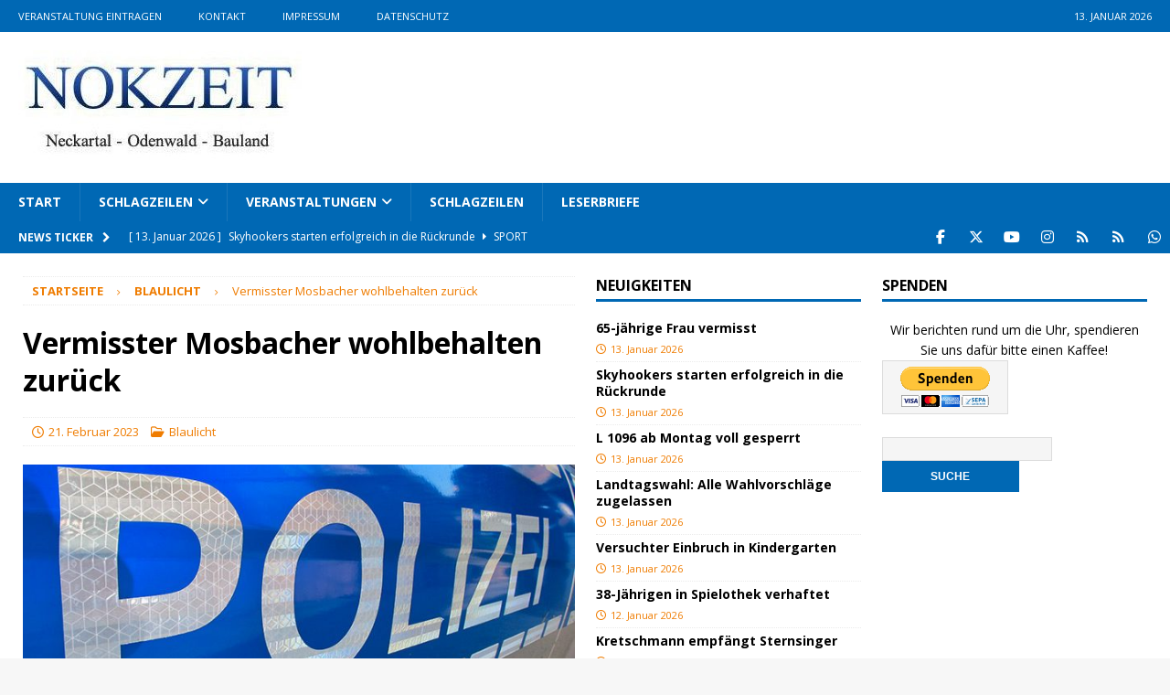

--- FILE ---
content_type: text/html; charset=UTF-8
request_url: https://www.nokzeit.de/2023/02/21/vermisster-mosbacher-wohlbehalten-zuruck/
body_size: 114597
content:
<!DOCTYPE html>
<html class="no-js mh-two-sb" lang="de" prefix="og: http://ogp.me/ns#">
<head><meta charset="UTF-8"><script>if(navigator.userAgent.match(/MSIE|Internet Explorer/i)||navigator.userAgent.match(/Trident\/7\..*?rv:11/i)){var href=document.location.href;if(!href.match(/[?&]nowprocket/)){if(href.indexOf("?")==-1){if(href.indexOf("#")==-1){document.location.href=href+"?nowprocket=1"}else{document.location.href=href.replace("#","?nowprocket=1#")}}else{if(href.indexOf("#")==-1){document.location.href=href+"&nowprocket=1"}else{document.location.href=href.replace("#","&nowprocket=1#")}}}}</script><script>(()=>{class RocketLazyLoadScripts{constructor(){this.v="2.0.4",this.userEvents=["keydown","keyup","mousedown","mouseup","mousemove","mouseover","mouseout","touchmove","touchstart","touchend","touchcancel","wheel","click","dblclick","input"],this.attributeEvents=["onblur","onclick","oncontextmenu","ondblclick","onfocus","onmousedown","onmouseenter","onmouseleave","onmousemove","onmouseout","onmouseover","onmouseup","onmousewheel","onscroll","onsubmit"]}async t(){this.i(),this.o(),/iP(ad|hone)/.test(navigator.userAgent)&&this.h(),this.u(),this.l(this),this.m(),this.k(this),this.p(this),this._(),await Promise.all([this.R(),this.L()]),this.lastBreath=Date.now(),this.S(this),this.P(),this.D(),this.O(),this.M(),await this.C(this.delayedScripts.normal),await this.C(this.delayedScripts.defer),await this.C(this.delayedScripts.async),await this.T(),await this.F(),await this.j(),await this.A(),window.dispatchEvent(new Event("rocket-allScriptsLoaded")),this.everythingLoaded=!0,this.lastTouchEnd&&await new Promise(t=>setTimeout(t,500-Date.now()+this.lastTouchEnd)),this.I(),this.H(),this.U(),this.W()}i(){this.CSPIssue=sessionStorage.getItem("rocketCSPIssue"),document.addEventListener("securitypolicyviolation",t=>{this.CSPIssue||"script-src-elem"!==t.violatedDirective||"data"!==t.blockedURI||(this.CSPIssue=!0,sessionStorage.setItem("rocketCSPIssue",!0))},{isRocket:!0})}o(){window.addEventListener("pageshow",t=>{this.persisted=t.persisted,this.realWindowLoadedFired=!0},{isRocket:!0}),window.addEventListener("pagehide",()=>{this.onFirstUserAction=null},{isRocket:!0})}h(){let t;function e(e){t=e}window.addEventListener("touchstart",e,{isRocket:!0}),window.addEventListener("touchend",function i(o){o.changedTouches[0]&&t.changedTouches[0]&&Math.abs(o.changedTouches[0].pageX-t.changedTouches[0].pageX)<10&&Math.abs(o.changedTouches[0].pageY-t.changedTouches[0].pageY)<10&&o.timeStamp-t.timeStamp<200&&(window.removeEventListener("touchstart",e,{isRocket:!0}),window.removeEventListener("touchend",i,{isRocket:!0}),"INPUT"===o.target.tagName&&"text"===o.target.type||(o.target.dispatchEvent(new TouchEvent("touchend",{target:o.target,bubbles:!0})),o.target.dispatchEvent(new MouseEvent("mouseover",{target:o.target,bubbles:!0})),o.target.dispatchEvent(new PointerEvent("click",{target:o.target,bubbles:!0,cancelable:!0,detail:1,clientX:o.changedTouches[0].clientX,clientY:o.changedTouches[0].clientY})),event.preventDefault()))},{isRocket:!0})}q(t){this.userActionTriggered||("mousemove"!==t.type||this.firstMousemoveIgnored?"keyup"===t.type||"mouseover"===t.type||"mouseout"===t.type||(this.userActionTriggered=!0,this.onFirstUserAction&&this.onFirstUserAction()):this.firstMousemoveIgnored=!0),"click"===t.type&&t.preventDefault(),t.stopPropagation(),t.stopImmediatePropagation(),"touchstart"===this.lastEvent&&"touchend"===t.type&&(this.lastTouchEnd=Date.now()),"click"===t.type&&(this.lastTouchEnd=0),this.lastEvent=t.type,t.composedPath&&t.composedPath()[0].getRootNode()instanceof ShadowRoot&&(t.rocketTarget=t.composedPath()[0]),this.savedUserEvents.push(t)}u(){this.savedUserEvents=[],this.userEventHandler=this.q.bind(this),this.userEvents.forEach(t=>window.addEventListener(t,this.userEventHandler,{passive:!1,isRocket:!0})),document.addEventListener("visibilitychange",this.userEventHandler,{isRocket:!0})}U(){this.userEvents.forEach(t=>window.removeEventListener(t,this.userEventHandler,{passive:!1,isRocket:!0})),document.removeEventListener("visibilitychange",this.userEventHandler,{isRocket:!0}),this.savedUserEvents.forEach(t=>{(t.rocketTarget||t.target).dispatchEvent(new window[t.constructor.name](t.type,t))})}m(){const t="return false",e=Array.from(this.attributeEvents,t=>"data-rocket-"+t),i="["+this.attributeEvents.join("],[")+"]",o="[data-rocket-"+this.attributeEvents.join("],[data-rocket-")+"]",s=(e,i,o)=>{o&&o!==t&&(e.setAttribute("data-rocket-"+i,o),e["rocket"+i]=new Function("event",o),e.setAttribute(i,t))};new MutationObserver(t=>{for(const n of t)"attributes"===n.type&&(n.attributeName.startsWith("data-rocket-")||this.everythingLoaded?n.attributeName.startsWith("data-rocket-")&&this.everythingLoaded&&this.N(n.target,n.attributeName.substring(12)):s(n.target,n.attributeName,n.target.getAttribute(n.attributeName))),"childList"===n.type&&n.addedNodes.forEach(t=>{if(t.nodeType===Node.ELEMENT_NODE)if(this.everythingLoaded)for(const i of[t,...t.querySelectorAll(o)])for(const t of i.getAttributeNames())e.includes(t)&&this.N(i,t.substring(12));else for(const e of[t,...t.querySelectorAll(i)])for(const t of e.getAttributeNames())this.attributeEvents.includes(t)&&s(e,t,e.getAttribute(t))})}).observe(document,{subtree:!0,childList:!0,attributeFilter:[...this.attributeEvents,...e]})}I(){this.attributeEvents.forEach(t=>{document.querySelectorAll("[data-rocket-"+t+"]").forEach(e=>{this.N(e,t)})})}N(t,e){const i=t.getAttribute("data-rocket-"+e);i&&(t.setAttribute(e,i),t.removeAttribute("data-rocket-"+e))}k(t){Object.defineProperty(HTMLElement.prototype,"onclick",{get(){return this.rocketonclick||null},set(e){this.rocketonclick=e,this.setAttribute(t.everythingLoaded?"onclick":"data-rocket-onclick","this.rocketonclick(event)")}})}S(t){function e(e,i){let o=e[i];e[i]=null,Object.defineProperty(e,i,{get:()=>o,set(s){t.everythingLoaded?o=s:e["rocket"+i]=o=s}})}e(document,"onreadystatechange"),e(window,"onload"),e(window,"onpageshow");try{Object.defineProperty(document,"readyState",{get:()=>t.rocketReadyState,set(e){t.rocketReadyState=e},configurable:!0}),document.readyState="loading"}catch(t){console.log("WPRocket DJE readyState conflict, bypassing")}}l(t){this.originalAddEventListener=EventTarget.prototype.addEventListener,this.originalRemoveEventListener=EventTarget.prototype.removeEventListener,this.savedEventListeners=[],EventTarget.prototype.addEventListener=function(e,i,o){o&&o.isRocket||!t.B(e,this)&&!t.userEvents.includes(e)||t.B(e,this)&&!t.userActionTriggered||e.startsWith("rocket-")||t.everythingLoaded?t.originalAddEventListener.call(this,e,i,o):(t.savedEventListeners.push({target:this,remove:!1,type:e,func:i,options:o}),"mouseenter"!==e&&"mouseleave"!==e||t.originalAddEventListener.call(this,e,t.savedUserEvents.push,o))},EventTarget.prototype.removeEventListener=function(e,i,o){o&&o.isRocket||!t.B(e,this)&&!t.userEvents.includes(e)||t.B(e,this)&&!t.userActionTriggered||e.startsWith("rocket-")||t.everythingLoaded?t.originalRemoveEventListener.call(this,e,i,o):t.savedEventListeners.push({target:this,remove:!0,type:e,func:i,options:o})}}J(t,e){this.savedEventListeners=this.savedEventListeners.filter(i=>{let o=i.type,s=i.target||window;return e!==o||t!==s||(this.B(o,s)&&(i.type="rocket-"+o),this.$(i),!1)})}H(){EventTarget.prototype.addEventListener=this.originalAddEventListener,EventTarget.prototype.removeEventListener=this.originalRemoveEventListener,this.savedEventListeners.forEach(t=>this.$(t))}$(t){t.remove?this.originalRemoveEventListener.call(t.target,t.type,t.func,t.options):this.originalAddEventListener.call(t.target,t.type,t.func,t.options)}p(t){let e;function i(e){return t.everythingLoaded?e:e.split(" ").map(t=>"load"===t||t.startsWith("load.")?"rocket-jquery-load":t).join(" ")}function o(o){function s(e){const s=o.fn[e];o.fn[e]=o.fn.init.prototype[e]=function(){return this[0]===window&&t.userActionTriggered&&("string"==typeof arguments[0]||arguments[0]instanceof String?arguments[0]=i(arguments[0]):"object"==typeof arguments[0]&&Object.keys(arguments[0]).forEach(t=>{const e=arguments[0][t];delete arguments[0][t],arguments[0][i(t)]=e})),s.apply(this,arguments),this}}if(o&&o.fn&&!t.allJQueries.includes(o)){const e={DOMContentLoaded:[],"rocket-DOMContentLoaded":[]};for(const t in e)document.addEventListener(t,()=>{e[t].forEach(t=>t())},{isRocket:!0});o.fn.ready=o.fn.init.prototype.ready=function(i){function s(){parseInt(o.fn.jquery)>2?setTimeout(()=>i.bind(document)(o)):i.bind(document)(o)}return"function"==typeof i&&(t.realDomReadyFired?!t.userActionTriggered||t.fauxDomReadyFired?s():e["rocket-DOMContentLoaded"].push(s):e.DOMContentLoaded.push(s)),o([])},s("on"),s("one"),s("off"),t.allJQueries.push(o)}e=o}t.allJQueries=[],o(window.jQuery),Object.defineProperty(window,"jQuery",{get:()=>e,set(t){o(t)}})}P(){const t=new Map;document.write=document.writeln=function(e){const i=document.currentScript,o=document.createRange(),s=i.parentElement;let n=t.get(i);void 0===n&&(n=i.nextSibling,t.set(i,n));const c=document.createDocumentFragment();o.setStart(c,0),c.appendChild(o.createContextualFragment(e)),s.insertBefore(c,n)}}async R(){return new Promise(t=>{this.userActionTriggered?t():this.onFirstUserAction=t})}async L(){return new Promise(t=>{document.addEventListener("DOMContentLoaded",()=>{this.realDomReadyFired=!0,t()},{isRocket:!0})})}async j(){return this.realWindowLoadedFired?Promise.resolve():new Promise(t=>{window.addEventListener("load",t,{isRocket:!0})})}M(){this.pendingScripts=[];this.scriptsMutationObserver=new MutationObserver(t=>{for(const e of t)e.addedNodes.forEach(t=>{"SCRIPT"!==t.tagName||t.noModule||t.isWPRocket||this.pendingScripts.push({script:t,promise:new Promise(e=>{const i=()=>{const i=this.pendingScripts.findIndex(e=>e.script===t);i>=0&&this.pendingScripts.splice(i,1),e()};t.addEventListener("load",i,{isRocket:!0}),t.addEventListener("error",i,{isRocket:!0}),setTimeout(i,1e3)})})})}),this.scriptsMutationObserver.observe(document,{childList:!0,subtree:!0})}async F(){await this.X(),this.pendingScripts.length?(await this.pendingScripts[0].promise,await this.F()):this.scriptsMutationObserver.disconnect()}D(){this.delayedScripts={normal:[],async:[],defer:[]},document.querySelectorAll("script[type$=rocketlazyloadscript]").forEach(t=>{t.hasAttribute("data-rocket-src")?t.hasAttribute("async")&&!1!==t.async?this.delayedScripts.async.push(t):t.hasAttribute("defer")&&!1!==t.defer||"module"===t.getAttribute("data-rocket-type")?this.delayedScripts.defer.push(t):this.delayedScripts.normal.push(t):this.delayedScripts.normal.push(t)})}async _(){await this.L();let t=[];document.querySelectorAll("script[type$=rocketlazyloadscript][data-rocket-src]").forEach(e=>{let i=e.getAttribute("data-rocket-src");if(i&&!i.startsWith("data:")){i.startsWith("//")&&(i=location.protocol+i);try{const o=new URL(i).origin;o!==location.origin&&t.push({src:o,crossOrigin:e.crossOrigin||"module"===e.getAttribute("data-rocket-type")})}catch(t){}}}),t=[...new Map(t.map(t=>[JSON.stringify(t),t])).values()],this.Y(t,"preconnect")}async G(t){if(await this.K(),!0!==t.noModule||!("noModule"in HTMLScriptElement.prototype))return new Promise(e=>{let i;function o(){(i||t).setAttribute("data-rocket-status","executed"),e()}try{if(navigator.userAgent.includes("Firefox/")||""===navigator.vendor||this.CSPIssue)i=document.createElement("script"),[...t.attributes].forEach(t=>{let e=t.nodeName;"type"!==e&&("data-rocket-type"===e&&(e="type"),"data-rocket-src"===e&&(e="src"),i.setAttribute(e,t.nodeValue))}),t.text&&(i.text=t.text),t.nonce&&(i.nonce=t.nonce),i.hasAttribute("src")?(i.addEventListener("load",o,{isRocket:!0}),i.addEventListener("error",()=>{i.setAttribute("data-rocket-status","failed-network"),e()},{isRocket:!0}),setTimeout(()=>{i.isConnected||e()},1)):(i.text=t.text,o()),i.isWPRocket=!0,t.parentNode.replaceChild(i,t);else{const i=t.getAttribute("data-rocket-type"),s=t.getAttribute("data-rocket-src");i?(t.type=i,t.removeAttribute("data-rocket-type")):t.removeAttribute("type"),t.addEventListener("load",o,{isRocket:!0}),t.addEventListener("error",i=>{this.CSPIssue&&i.target.src.startsWith("data:")?(console.log("WPRocket: CSP fallback activated"),t.removeAttribute("src"),this.G(t).then(e)):(t.setAttribute("data-rocket-status","failed-network"),e())},{isRocket:!0}),s?(t.fetchPriority="high",t.removeAttribute("data-rocket-src"),t.src=s):t.src="data:text/javascript;base64,"+window.btoa(unescape(encodeURIComponent(t.text)))}}catch(i){t.setAttribute("data-rocket-status","failed-transform"),e()}});t.setAttribute("data-rocket-status","skipped")}async C(t){const e=t.shift();return e?(e.isConnected&&await this.G(e),this.C(t)):Promise.resolve()}O(){this.Y([...this.delayedScripts.normal,...this.delayedScripts.defer,...this.delayedScripts.async],"preload")}Y(t,e){this.trash=this.trash||[];let i=!0;var o=document.createDocumentFragment();t.forEach(t=>{const s=t.getAttribute&&t.getAttribute("data-rocket-src")||t.src;if(s&&!s.startsWith("data:")){const n=document.createElement("link");n.href=s,n.rel=e,"preconnect"!==e&&(n.as="script",n.fetchPriority=i?"high":"low"),t.getAttribute&&"module"===t.getAttribute("data-rocket-type")&&(n.crossOrigin=!0),t.crossOrigin&&(n.crossOrigin=t.crossOrigin),t.integrity&&(n.integrity=t.integrity),t.nonce&&(n.nonce=t.nonce),o.appendChild(n),this.trash.push(n),i=!1}}),document.head.appendChild(o)}W(){this.trash.forEach(t=>t.remove())}async T(){try{document.readyState="interactive"}catch(t){}this.fauxDomReadyFired=!0;try{await this.K(),this.J(document,"readystatechange"),document.dispatchEvent(new Event("rocket-readystatechange")),await this.K(),document.rocketonreadystatechange&&document.rocketonreadystatechange(),await this.K(),this.J(document,"DOMContentLoaded"),document.dispatchEvent(new Event("rocket-DOMContentLoaded")),await this.K(),this.J(window,"DOMContentLoaded"),window.dispatchEvent(new Event("rocket-DOMContentLoaded"))}catch(t){console.error(t)}}async A(){try{document.readyState="complete"}catch(t){}try{await this.K(),this.J(document,"readystatechange"),document.dispatchEvent(new Event("rocket-readystatechange")),await this.K(),document.rocketonreadystatechange&&document.rocketonreadystatechange(),await this.K(),this.J(window,"load"),window.dispatchEvent(new Event("rocket-load")),await this.K(),window.rocketonload&&window.rocketonload(),await this.K(),this.allJQueries.forEach(t=>t(window).trigger("rocket-jquery-load")),await this.K(),this.J(window,"pageshow");const t=new Event("rocket-pageshow");t.persisted=this.persisted,window.dispatchEvent(t),await this.K(),window.rocketonpageshow&&window.rocketonpageshow({persisted:this.persisted})}catch(t){console.error(t)}}async K(){Date.now()-this.lastBreath>45&&(await this.X(),this.lastBreath=Date.now())}async X(){return document.hidden?new Promise(t=>setTimeout(t)):new Promise(t=>requestAnimationFrame(t))}B(t,e){return e===document&&"readystatechange"===t||(e===document&&"DOMContentLoaded"===t||(e===window&&"DOMContentLoaded"===t||(e===window&&"load"===t||e===window&&"pageshow"===t)))}static run(){(new RocketLazyLoadScripts).t()}}RocketLazyLoadScripts.run()})();</script>

<meta name="viewport" content="width=device-width, initial-scale=1.0">
<link rel="profile" href="http://gmpg.org/xfn/11" />
<title>Vermisster Mosbacher wohlbehalten zurück &#8211; NOKZEIT</title><link rel="preload" href="https://www.NOKZEIT.de/wp-content/uploads/2016/02/cropped-NZ.jpg" as="image" imagesrcset="https://www.NOKZEIT.de/wp-content/uploads/2016/02/cropped-NZ.jpg 310w, https://www.NOKZEIT.de/wp-content/uploads/2016/02/cropped-NZ-300x121.jpg 300w" imagesizes="(max-width: 310px) 100vw, 310px" fetchpriority="high"><link rel="preload" href="https://www.NOKZEIT.de/wp-content/uploads/2021/01/Symbolbild-Polizei-678x381.jpg" as="image" fetchpriority="high"><link rel="preload" href="https://www.NOKZEIT.de/wp-content/uploads/2026/01/65-Jaehrige-Frau-Vermisst-678x381.png" as="image" fetchpriority="high"><link rel="preload" href="https://www.NOKZEIT.de/wp-content/uploads/2026/01/17683189749785-678x381.jpg" as="image" fetchpriority="high">
<link data-rocket-preload as="style" href="https://www.NOKZEIT.de/wp-content/cache/perfmatters/www.nokzeit.de/fonts/2bf80cc75363.google-fonts.min.css" rel="preload">
<link href="https://www.NOKZEIT.de/wp-content/cache/perfmatters/www.nokzeit.de/fonts/2bf80cc75363.google-fonts.min.css" media="print" onload="this.media=&#039;all&#039;" rel="stylesheet">
<style id="wpr-usedcss">img:is([sizes=auto i],[sizes^="auto," i]){contain-intrinsic-size:3000px 1500px}.post-views.entry-meta>span{margin-right:0!important;line-height:1}.post-views.load-dynamic .post-views-count{color:#fff0;transition:color .3s ease-in-out;position:relative}.post-views.load-dynamic.loaded .post-views-count{color:inherit}.post-views.load-dynamic.loading .post-views-count,.post-views.load-dynamic.loading .post-views-count:after{box-sizing:border-box}.post-views.load-dynamic .post-views-count:after{opacity:0;transition:opacity .3s ease-in-out;position:relative;color:#6610f2}.post-views.load-dynamic.loading .post-views-count:after{content:'';display:block;width:16px;height:16pxpx;border-radius:50%;border:2px solid currentColor;border-color:currentColor #fff0;animation:1s linear infinite pvc-loading;position:absolute;left:50%;top:50%;transform:translate(-50%,-50%);opacity:1}@keyframes pvc-loading{0%{transform:rotate(0)}100%{transform:rotate(360deg)}}body:not(.logged-in) .simple-weather .error{opacity:0!important}.simple-weather{line-height:1.5;display:inline-block}.simple-weather .sw{margin:0 .15em 0 .625em}.simple-weather .sw::before{font-size:1.2em;font-style:normal;position:relative}.simple-weather--view-widget{display:block}.simple-weather--display-block{display:block}.sw{display:inline-block;font-family:weathericons!important;font-style:normal;font-weight:400;line-height:1;-webkit-font-smoothing:antialiased;-moz-osx-font-smoothing:grayscale}@font-face{font-family:'Open Sans';font-style:italic;font-weight:400;font-stretch:100%;font-display:swap;src:url(https://www.nokzeit.de/wp-content/cache/perfmatters/www.nokzeit.de/fonts/memQYaGs126MiZpBA-UFUIcVXSCEkx2cmqvXlWq8tWZ0Pw86hd0Rk8ZkWVAewIMUdjFXmQ.woff2) format('woff2');unicode-range:U+0000-00FF,U+0131,U+0152-0153,U+02BB-02BC,U+02C6,U+02DA,U+02DC,U+0304,U+0308,U+0329,U+2000-206F,U+2074,U+20AC,U+2122,U+2191,U+2193,U+2212,U+2215,U+FEFF,U+FFFD}@font-face{font-family:'Open Sans';font-style:normal;font-weight:300;font-stretch:100%;font-display:swap;src:url(https://www.nokzeit.de/wp-content/cache/perfmatters/www.nokzeit.de/fonts/memvYaGs126MiZpBA-UvWbX2vVnXBbObj2OVTSGmu0SC55K5gw.woff2) format('woff2');unicode-range:U+0100-02AF,U+0304,U+0308,U+0329,U+1E00-1E9F,U+1EF2-1EFF,U+2020,U+20A0-20AB,U+20AD-20C0,U+2113,U+2C60-2C7F,U+A720-A7FF}@font-face{font-family:'Open Sans';font-style:normal;font-weight:300;font-stretch:100%;font-display:swap;src:url(https://www.nokzeit.de/wp-content/cache/perfmatters/www.nokzeit.de/fonts/memvYaGs126MiZpBA-UvWbX2vVnXBbObj2OVTS-mu0SC55I.woff2) format('woff2');unicode-range:U+0000-00FF,U+0131,U+0152-0153,U+02BB-02BC,U+02C6,U+02DA,U+02DC,U+0304,U+0308,U+0329,U+2000-206F,U+2074,U+20AC,U+2122,U+2191,U+2193,U+2212,U+2215,U+FEFF,U+FFFD}@font-face{font-family:'Open Sans';font-style:normal;font-weight:400;font-stretch:100%;font-display:swap;src:url(https://www.nokzeit.de/wp-content/cache/perfmatters/www.nokzeit.de/fonts/memvYaGs126MiZpBA-UvWbX2vVnXBbObj2OVTSGmu0SC55K5gw.woff2) format('woff2');unicode-range:U+0100-02AF,U+0304,U+0308,U+0329,U+1E00-1E9F,U+1EF2-1EFF,U+2020,U+20A0-20AB,U+20AD-20C0,U+2113,U+2C60-2C7F,U+A720-A7FF}@font-face{font-family:'Open Sans';font-style:normal;font-weight:400;font-stretch:100%;font-display:swap;src:url(https://www.nokzeit.de/wp-content/cache/perfmatters/www.nokzeit.de/fonts/memvYaGs126MiZpBA-UvWbX2vVnXBbObj2OVTS-mu0SC55I.woff2) format('woff2');unicode-range:U+0000-00FF,U+0131,U+0152-0153,U+02BB-02BC,U+02C6,U+02DA,U+02DC,U+0304,U+0308,U+0329,U+2000-206F,U+2074,U+20AC,U+2122,U+2191,U+2193,U+2212,U+2215,U+FEFF,U+FFFD}@font-face{font-family:'Open Sans';font-style:normal;font-weight:600;font-stretch:100%;font-display:swap;src:url(https://www.nokzeit.de/wp-content/cache/perfmatters/www.nokzeit.de/fonts/memvYaGs126MiZpBA-UvWbX2vVnXBbObj2OVTSGmu0SC55K5gw.woff2) format('woff2');unicode-range:U+0100-02AF,U+0304,U+0308,U+0329,U+1E00-1E9F,U+1EF2-1EFF,U+2020,U+20A0-20AB,U+20AD-20C0,U+2113,U+2C60-2C7F,U+A720-A7FF}@font-face{font-family:'Open Sans';font-style:normal;font-weight:600;font-stretch:100%;font-display:swap;src:url(https://www.nokzeit.de/wp-content/cache/perfmatters/www.nokzeit.de/fonts/memvYaGs126MiZpBA-UvWbX2vVnXBbObj2OVTS-mu0SC55I.woff2) format('woff2');unicode-range:U+0000-00FF,U+0131,U+0152-0153,U+02BB-02BC,U+02C6,U+02DA,U+02DC,U+0304,U+0308,U+0329,U+2000-206F,U+2074,U+20AC,U+2122,U+2191,U+2193,U+2212,U+2215,U+FEFF,U+FFFD}@font-face{font-family:'Open Sans';font-style:normal;font-weight:700;font-stretch:100%;font-display:swap;src:url(https://www.nokzeit.de/wp-content/cache/perfmatters/www.nokzeit.de/fonts/memvYaGs126MiZpBA-UvWbX2vVnXBbObj2OVTSGmu0SC55K5gw.woff2) format('woff2');unicode-range:U+0100-02AF,U+0304,U+0308,U+0329,U+1E00-1E9F,U+1EF2-1EFF,U+2020,U+20A0-20AB,U+20AD-20C0,U+2113,U+2C60-2C7F,U+A720-A7FF}@font-face{font-family:'Open Sans';font-style:normal;font-weight:700;font-stretch:100%;font-display:swap;src:url(https://www.nokzeit.de/wp-content/cache/perfmatters/www.nokzeit.de/fonts/memvYaGs126MiZpBA-UvWbX2vVnXBbObj2OVTS-mu0SC55I.woff2) format('woff2');unicode-range:U+0000-00FF,U+0131,U+0152-0153,U+02BB-02BC,U+02C6,U+02DA,U+02DC,U+0304,U+0308,U+0329,U+2000-206F,U+2074,U+20AC,U+2122,U+2191,U+2193,U+2212,U+2215,U+FEFF,U+FFFD}@font-face{font-family:FontAwesome;font-style:normal;font-weight:400;font-display:swap;src:url("https://www.nokzeit.de/wp-content/themes/mh-magazine/includes/core/assets/fonts/fontawesome/fa-regular-400.woff2") format("woff2"),url("https://www.nokzeit.de/wp-content/themes/mh-magazine/includes/core/assets/fonts/fontawesome/fa-regular-400.ttf") format("truetype")}@font-face{font-family:FontAwesome;font-style:normal;font-weight:900;font-display:swap;src:url("https://www.nokzeit.de/wp-content/themes/mh-magazine/includes/core/assets/fonts/fontawesome/fa-solid-900.woff2") format("woff2"),url("https://www.nokzeit.de/wp-content/themes/mh-magazine/includes/core/assets/fonts/fontawesome/fa-solid-900.ttf") format("truetype")}@font-face{font-family:FontAwesomeBrands;font-display:swap;font-weight:400;src:url("https://www.nokzeit.de/wp-content/themes/mh-magazine/includes/core/assets/fonts/fontawesome/fa-brands-400.woff2") format("woff2"),url("https://www.nokzeit.de/wp-content/themes/mh-magazine/includes/core/assets/fonts/fontawesome/fa-brands-400.ttf") format("truetype")}.fa,.far{font-family:FontAwesome}.fa{font-weight:900}.fa-chevron-right::before{content:"\f054"}.fa-chevron-up::before{content:"\f077"}.fa-clock::before{content:"\f017"}.fa-caret-right::before{content:"\f0da"}.fa-folder-open::before{content:"\f07c"}.fa-angle-right::before{content:"\f105"}.fa-angle-left::before{content:"\f104"}a,abbr,address,article,aside,audio,b,body,canvas,caption,center,cite,code,dd,details,div,dl,dt,em,embed,fieldset,figcaption,figure,footer,form,h1,h2,h3,h4,h6,header,hgroup,html,i,iframe,img,ins,kbd,label,legend,li,mark,menu,nav,object,output,p,pre,s,samp,section,small,span,strong,summary,table,tbody,td,tfoot,th,thead,time,tr,tt,ul,var,video{margin:0;padding:0;border:0;font-size:100%;font:inherit;vertical-align:baseline}article,aside,details,figcaption,figure,footer,header,hgroup,menu,nav,section{display:block}ul{list-style:none}table{border-collapse:collapse;border-spacing:0}html{font-size:100%;-ms-text-size-adjust:none;-webkit-text-size-adjust:none}body{font-family:'Open Sans',Helvetica,Arial,sans-serif;font-size:14px;font-size:.875rem;line-height:1.6;background:#f7f7f7;word-wrap:break-word}.mh-container,.mh-container-inner{width:100%;max-width:1080px;margin:0 auto;position:relative}.mh-container-outer{margin:25px auto;-webkit-box-shadow:0 0 10px rgba(50,50,50,.17);-moz-box-shadow:0 0 10px rgba(50,50,50,.17);box-shadow:0 0 10px rgba(50,50,50,.17)}.mh-wide-layout .mh-container-outer{margin:0 auto;box-shadow:none}.mh-wrapper{padding:25px;background:#fff}.mh-content{width:65.83%;overflow:hidden}.mh-sidebar{width:31.66%;float:left}.mh-two-sb .mh-container{max-width:1431px}.mh-two-sb .mh-main{float:left;width:74.584%;max-width:1030px}.mh-two-sb .mh-sidebar-2{float:right;width:23.606%;margin-left:1.81%}.mh-two-sb .mh-footer-area{margin-left:1.81%}.mh-two-sb .mh-footer-4-cols{width:23.6425%}.mh-right-sb #main-content{float:left;margin-right:2.5%}.flex-direction-nav a,.mh-navigation li,.mh-posts-stacked-overlay,.mh-social-icons li a,.mh-social-icons li:hover .fa-mh-social:before{-webkit-transition:.25s ease-out;-moz-transition:.25s ease-out;transition:.25s ease-out}.mh-row [class*=mh-col-]:first-child{margin:0}[class*=mh-col-]{float:left;margin-left:2.5%;overflow:hidden}.mh-col-1-2{width:48.75%}.mh-col-1-3{width:31.66%}.mh-col-2-3{width:65.83%}.mh-col-1-4{width:23.12%}.clear{clear:both}.clearfix{display:block}.clearfix:after{content:".";display:block;clear:both;visibility:hidden;line-height:0;height:0;margin:0;padding:0}h1{font-size:32px;font-size:2rem}h2{font-size:24px;font-size:1.5rem}h3{font-size:20px;font-size:1.25rem}h4{font-size:18px;font-size:1.125rem}h6{font-size:14px;font-size:.875rem}h1,h2,h3,h4,h6{font-family:'Open Sans',Helvetica,Arial,sans-serif;color:#000;line-height:1.3;font-weight:700}b,strong{font-weight:700}em,i{font-style:italic}small{font-size:6px;font-size:.375rem}code,pre{font-family:Consolas,'Courier New',Courier,monospace;margin-bottom:20px;margin-bottom:1.25rem}pre{padding:20px;border:1px solid #ebebeb;white-space:pre-wrap;white-space:-o-pre-wrap;white-space:-moz-pre-wrap;white-space:-webkit-pre-wrap}kbd{padding:0 6px;padding:0 .375rem;background:#f5f5f5;border:1px solid #aaa;border-radius:.1875em;-moz-border-radius:.1875em;-moz-box-shadow:0 .0625em 0 rgba(0,0,0,.2),0 0 0 .125em #fff inset;-webkit-border-radius:0.1875em;-webkit-box-shadow:0 .0625em 0 rgba(0,0,0,.2),0 0 0 .125em #fff inset;box-shadow:0 .0625em 0 rgba(0,0,0,.2),0 0 0 .125em #fff inset;text-shadow:0 .0625em 0 #fff}abbr{border-bottom:1px dashed;cursor:help}cite{color:#9a9b97}address{font-family:"Courier new";line-height:1.5;margin-bottom:20px;margin-bottom:1.25rem}a{color:#000;text-decoration:none}a:hover{color:#e64946}.screen-reader-text{position:absolute;top:-9999rem;left:-9999rem}.mh-social-icons ul{list-style-type:none;text-align:center}.mh-social-icons ul li{display:inline-block}.mh-social-icons li a .fa-mh-social:before{content:'\f09e'}.mh-social-icons li a[href*="facebook.com"] .fa-mh-social:before{font-family:FontAwesomeBrands;content:'\f39e'}.mh-social-icons li a[href*="instagram.com"] .fa-mh-social:before{font-family:FontAwesomeBrands;content:'\f16d'}.mh-social-icons li a[href*=mailto] .fa-mh-social:before{content:'\f0e0'}.mh-social-icons li a[href*="twitter.com"] .fa-mh-social:before{font-family:FontAwesomeBrands;content:'\e61b'}.mh-social-icons li a[href*="vimeo.com"] .fa-mh-social:before{font-family:FontAwesomeBrands;content:'\f194'}.mh-social-icons li a[href*="whatsapp.com"] .fa-mh-social:before{font-family:FontAwesomeBrands;content:'\f232'}.mh-social-icons li a[href*="youtube.com"] .fa-mh-social:before{font-family:FontAwesomeBrands;content:'\f167'}.mh-social-icons li a[href*="github.com"] .fa-mh-social:before{font-family:FontAwesomeBrands;content:'\f09b'}.entry-content ul{list-style:square}.entry-content ul{margin:0 0 20px 40px}.entry-content ul ul{margin:0 0 0 40px}.entry-content li{margin-bottom:5px}dl{margin:0 0 10px 20px}dd,dt{display:list-item}dt{list-style-type:square;font-weight:700}dd{list-style-type:circle;margin-left:20px}select{max-width:100%}.mh-preheader,.mh-wide-layout .mh-subheader{background:#e64946}.mh-subheader{background:#f5f5f5}.mh-header-bar-content{overflow:visible}.mh-header-bar-bottom-right,.mh-header-bar-top-right{float:right}.mh-header{background:#fff}.mh-site-logo{padding:20px;overflow:hidden}.mh-header-date{font-size:11px;line-height:35px;padding:0 20px;text-transform:uppercase}.mh-header-date-top{color:#fff}.mh-header-bar-top-right .mh-header-date-top{text-align:right}#mh-ticker-loop-top{height:35px;overflow:hidden}.mh-ticker-bottom{font-size:12px;height:35px}.mh-ticker-title-bottom{padding:0 20px}#mh-ticker-loop-bottom{height:35px;overflow:hidden}.mh-ticker-item-bottom{padding:0 20px}.mh-ticker-item-bottom a,.mh-ticker-item-bottom a:hover{display:block;color:#2a2a2a}.mh-ticker-title{float:left;font-weight:700;color:#fff;line-height:35px;background:#e64946;text-align:center;text-transform:uppercase}.mh-ticker-title .fa,.mh-ticker-title .far{margin-left:10px}.mh-ticker-item{line-height:34px}.mh-ticker-item-cat .fa,.mh-ticker-item-cat .far,.mh-ticker-item-date{margin-right:5px}.mh-ticker-item-cat{margin-left:5px;text-transform:uppercase}.mh-wide-layout .mh-ticker-item{padding:0 20px 0 0}.mh-wide-layout .mh-ticker-item a{color:#fff}.mh-navigation{text-transform:uppercase}.mh-navigation li{float:left;position:relative;font-size:11px}.mh-navigation li:hover{background:#2a2a2a}.mh-navigation li a{display:block;color:#fff}.mh-navigation ul li:hover>ul{display:block;background:#2a2a2a;z-index:9999}.mh-navigation ul ul{display:none;position:absolute}.mh-navigation ul ul li{width:100%;min-width:16em}.mh-navigation ul ul ul{left:100%;top:0}.mh-navigation .menu-item-has-children>a:after{font-family:FontAwesome;font-weight:600;line-height:1;content:'\f107';margin-left:5px}.mh-navigation .sub-menu .menu-item-has-children>a:after{content:'\f105';margin-left:10px}.mh-navigation img{vertical-align:inherit}.mh-header-nav-top li:hover a{color:#fff}.mh-header-nav{overflow:visible}.mh-header-nav li a{line-height:35px;padding:0 20px}.mh-header-nav ul ul li{width:160px}.mh-main-nav-wrap{background:#2a2a2a}.mh-main-nav li{font-size:14px;font-weight:700}.mh-main-nav li:hover{background:#e64946}.mh-main-nav li:hover>a{color:#fff}.mh-main-nav li a{padding:10px 20px;border-left:1px solid rgba(255,255,255,.1)}.mh-main-nav .sub-menu li a,.mh-main-nav li:first-child a{border:none}.mh-footer-nav{background:#e64946}.mh-footer-nav li a{line-height:1;padding:10px 20px}.mh-footer-nav ul{float:right}.mh-social-nav-bottom .fa-mh-social{color:#000}.mh-social-nav-bottom li:hover .fa-mh-social,.mh-wide-layout .mh-social-nav-bottom .fa-mh-social{color:#fff}.mh-social-nav{float:right}.mh-social-nav ul{text-align:right}.mh-social-nav li a{display:block;min-width:35px;font-size:16px;line-height:35px;text-align:center}.mh-social-nav li a:hover{background:#2a2a2a}.slicknav_btn,.slicknav_nav .slicknav_item{cursor:pointer}.slicknav_btn{position:relative;display:block;vertical-align:middle;float:right;padding:.438em .625em;line-height:1.125em;margin:5px 5px 6px;text-decoration:none;text-shadow:0 1px 1px rgba(255,255,255,.75);-webkit-border-radius:4px;-moz-border-radius:4px;border-radius:4px;background-color:#222}.slicknav_btn .slicknav_icon-bar+.slicknav_icon-bar{margin-top:.188em}.slicknav_menu{font-size:16px;font-size:1rem;background:#4c4c4c;padding:5px}.slicknav_menu,.slicknav_menu *{box-sizing:border-box}.slicknav_menu .slicknav_menutxt{display:block;line-height:1.188em;float:left;color:#fff;font-weight:700;text-shadow:0 1px 3px #000}.slicknav_menu .slicknav_icon{float:left;width:1.125em;height:.875em;margin:.188em 0 0 .438em}.slicknav_menu .slicknav_icon:before{position:absolute;display:block;width:1.125em;height:.875em;content:"";background:0 0}.slicknav_menu .slicknav_icon-bar{display:block;width:1.125em;height:.125em;background-color:#fff;-webkit-border-radius:1px;-moz-border-radius:1px;border-radius:1px;-webkit-box-shadow:0 1px 0 rgba(0,0,0,.25);-moz-box-shadow:0 1px 0 rgba(0,0,0,.25);box-shadow:0 1px 0 rgba(0,0,0,.25)}.slicknav_menu:after,.slicknav_menu:before{content:" ";display:table}.slicknav_menu:after{clear:both}.slicknav_nav{clear:both;color:#fff;margin:0;padding:0;font-size:.875em;list-style:none;overflow:hidden}.slicknav_nav ul{list-style:none;overflow:hidden;padding:0;margin:0 0 0 20px}.slicknav_nav li,.slicknav_nav ul{display:block}.slicknav_nav a{display:block;padding:5px 10px;margin:2px 5px;text-decoration:none;color:#fff}.slicknav_nav a:hover{-webkit-border-radius:6px;-moz-border-radius:6px;border-radius:6px;background:#ccc;color:#222}.slicknav_nav .slicknav_arrow{font-size:.8em;margin:0 0 0 .4em}.slicknav_nav .slicknav_item a{display:inline;padding:0;margin:0}.slicknav_nav .slicknav_row{display:block;padding:5px 10px;margin:2px 5px}.slicknav_nav .slicknav_row:hover{-webkit-border-radius:6px;-moz-border-radius:6px;border-radius:6px;background:#ccc;color:#fff}.slicknav_btn{background:#e64946}.slicknav_menu{padding:0;border-bottom:1px solid #2a2a2a;background:#e64946;display:none}.slicknav_menu .slicknav_menutxt{text-shadow:none;display:none}.slicknav_menu .slicknav_icon-bar{box-shadow:none;-moz-box-shadow:none;-webkit-box-shadow:none}.slicknav_nav{font-size:16px;font-size:1rem;font-weight:600;margin-bottom:20px}.slicknav_nav ul{padding:20px 0 0 15px;margin:0;border-top:1px solid #2a2a2a}.slicknav_nav ul ul{border:0;padding:0 0 0 15px}.slicknav_nav .slicknav_item:hover,.slicknav_nav a:hover{color:#fff;background:#e64946}.mh-main-nav-wrap .slicknav_menu .slicknav_icon-bar{background:#fff}.mh-main-nav-wrap .slicknav_menu a:hover,.mh-main-nav-wrap .slicknav_nav a{color:#fff}.mh-main-nav-wrap .slicknav_btn,.mh-main-nav-wrap .slicknav_menu,.mh-main-nav-wrap .slicknav_nav .slicknav_item:hover,.mh-main-nav-wrap .slicknav_nav a:hover{background:0 0}.mh-main-nav-wrap .slicknav_nav ul{border-top:1px solid #e64946}.mh-main-nav-wrap .slicknav_nav ul ul{border:none}.mh-breadcrumb{padding:5px 10px;border-top:1px dotted #ebebeb;border-bottom:1px dotted #ebebeb}.mh-breadcrumb,.mh-breadcrumb a{font-size:13px;font-size:.8125rem;color:#979797;margin-bottom:20px;margin-bottom:1.25rem}.mh-breadcrumb a{font-weight:700;text-transform:uppercase}.mh-breadcrumb a:hover{color:#e64946}.mh-breadcrumb-delimiter{margin:0 15px;font-size:10px}@font-face{font-display:swap;font-family:flexslider-icon;src:url('https://www.nokzeit.de/wp-content/themes/mh-magazine/includes/core/assets/fonts/flexslider-icon.eot');src:url('https://www.nokzeit.de/wp-content/themes/mh-magazine/includes/core/assets/fonts/flexslider-icon.eot?#iefix') format('embedded-opentype'),url('https://www.nokzeit.de/wp-content/themes/mh-magazine/includes/core/assets/fonts/flexslider-icon.woff') format('woff'),url('https://www.nokzeit.de/wp-content/themes/mh-magazine/includes/core/assets/fonts/flexslider-icon.ttf') format('truetype'),url('https://www.nokzeit.de/wp-content/themes/mh-magazine/includes/core/assets/fonts/flexslider-icon.svg#flexslider-icon') format('svg');font-weight:400;font-style:normal}.flex-direction-nav,.slides,.slides>li{margin:0;padding:0;list-style:none}.flexslider{margin:0;padding:0}.flexslider .slides>li{display:none;-webkit-backface-visibility:hidden}.flexslider .slides img{width:100%;display:block}.flexslider .slides:after{content:"\0020";display:block;clear:both;visibility:hidden;line-height:0;height:0}html[xmlns] .flexslider .slides{display:block}* html .flexslider .slides{height:1%}.no-js .flexslider .slides>li:first-child{display:block}.flexslider{position:relative;zoom:1}.flex-viewport{max-height:2000px;-webkit-transition:1s;-moz-transition:1s;-o-transition:1s;transition:all 1s ease}.loading .flex-viewport{max-height:300px}.flexslider .slides{zoom:1}.flexslider .slides img{height:auto}.flex-direction-nav a{text-decoration:none;display:block;width:30px;height:30px;margin:-12px 0 0;position:absolute;top:50%;z-index:10;overflow:hidden;opacity:0;cursor:pointer;color:rgba(0,0,0,.8);text-shadow:1px 1px 0 rgba(255,255,255,.3);-webkit-transition:.3s;-moz-transition:.3s;transition:all .3s ease}.flex-direction-nav .flex-prev{left:-50px}.flex-direction-nav .flex-next{right:-50px;text-align:right}.flexslider:hover .flex-prev{opacity:.7;left:10px}.flexslider:hover .flex-next{opacity:.7;right:10px}.flexslider:hover .flex-next:hover,.flexslider:hover .flex-prev:hover{opacity:1}.flex-direction-nav a:before{font-family:flexslider-icon;font-size:30px;line-height:1;display:inline-block;content:'\f001'}.flex-direction-nav a.flex-next:before{content:'\f002'}.entry-header{margin-bottom:20px;margin-bottom:1.25rem}.entry-header .entry-title{padding-bottom:10px;padding-bottom:.625rem}.entry-thumbnail{max-width:1030px;margin-bottom:20px;margin-bottom:1.25rem}.entry-thumbnail img{width:100%}.entry-content .mh-row,.entry-content h1,.entry-content h2,.entry-content h3,.entry-content h4,.entry-content h6,.entry-content p,.entry-content table{margin-bottom:20px;margin-bottom:1.25rem}.entry-content a{font-weight:600;color:#e64946}.entry-content a:hover{color:#e64946;text-decoration:underline}.mh-meta{font-size:13px;font-size:.8125rem}.mh-meta,.mh-meta a{color:#979797}.mh-meta a:hover{color:#e64946}.mh-footer .mh-meta,.mh-footer .mh-meta a,.mh-footer .mh-meta a:hover{color:#fff}.mh-meta span{margin-right:10px}.mh-meta .fa,.mh-meta .far{margin-right:5px}.entry-meta{margin-top:5px}.entry-header .entry-meta{margin-top:10px;margin-top:.625rem;padding:5px 10px;border-top:1px dotted #ebebeb;border-bottom:1px dotted #ebebeb}.mh-related-content{margin-bottom:25px}.mh-related-content .mh-posts-grid-title{font-size:16px;font-size:1rem}.mh-related-content .mh-meta,.mh-related-content .mh-posts-grid-caption,.mh-related-content .mh-posts-grid-excerpt{display:none}.mh-thumb-icon{display:block;position:relative;width:100%;height:100%;overflow:hidden}.mh-footer{font-size:13px;font-size:.8125rem;color:#fff;padding:25px 25px 0;background:#2a2a2a}.mh-footer a,.mh-footer a:hover{color:#f7f7f7}.mh-copyright-wrap{padding:10px 25px;border-top:3px solid rgba(255,255,255,.3);background:#2a2a2a}.mh-copyright{font-size:12px;font-size:.75rem;color:#999}.mh-copyright a,.mh-copyright a:hover{color:#fff}img{max-width:100%;height:auto;vertical-align:bottom}embed,iframe,object,video{max-width:100%}.wp-caption-text{display:block;font-size:12px;font-size:.75rem;font-weight:700;line-height:1.4;color:#000;margin-top:5px}.mh-footer .wp-caption-text{color:#fff}table{width:100%;border-left:1px solid #ebebeb;border-top:1px solid #ebebeb}td,th{padding:5px 10px;border-right:1px solid #ebebeb;border-bottom:1px solid #ebebeb}th{font-weight:600}.mh-footer-widget table,.mh-footer-widget td,.mh-footer-widget th{border-color:rgba(255,255,255,.3)}.required{color:#e64946}input{font-size:12px;padding:5px;border:1px solid rgba(0,0,0,.1);vertical-align:middle;background:#f5f5f5;-webkit-transition:.25s ease-in-out;-moz-transition:.25s ease-in-out;transition:all .25s ease-in-out}input[type=email],input[type=text],input[type=url]{width:60%}input[type=email]:hover,input[type=text]:hover,input[type=url]:hover,textarea:hover{border:1px solid #e64946}input[type=submit]{display:inline-block;min-width:150px;font-weight:700;color:#fff;padding:10px 15px;background:#e64946;cursor:pointer;text-transform:uppercase;-webkit-transition:.1s linear;-moz-transition:.1s linear;transition:all .1s linear;border:0;-webkit-appearance:none}input[type=submit]:hover{background:#2a2a2a}textarea{width:96%;line-height:1.5;padding:5px;border:1px solid rgba(0,0,0,.1);background:#f5f5f5}.mh-back-to-top{display:none;position:fixed;right:25px;bottom:25px;padding:8px 8px 5px;color:#fff;background:#e64946;z-index:999}.mh-back-to-top:hover{color:#fff}.mh-back-to-top .fa,.mh-back-to-top .far{font-size:24px}.mh-box{position:relative;overflow:hidden;padding:20px 20px 0;padding:1.25rem 1.25rem 0;margin-bottom:20px;margin-bottom:1.25rem;border:1px solid #ebebeb}.mh-box ul{margin:0 0 20px 20px;margin:0 0 1.25rem 1.25rem}.mh-box.normal{background:#f7f7f7}.mh-box.success{background:#e5ffbc}.mh-box.event{background:#dfebff}.mh-hide-box{position:absolute;top:0;right:8px;z-index:999;cursor:pointer;color:#ddd}.no-js .mh-hide-box{display:none}.mh-footer-widget,.mh-widget{margin-bottom:25px;overflow:hidden}.mh-widget-title{position:relative;font-size:14px;font-size:.875rem;margin-bottom:20px;margin-bottom:1.25rem;text-transform:uppercase}.mh-widget-layout1 .mh-widget-title{font-size:16px;font-size:1rem;padding-bottom:5px;border-bottom:3px solid #e64946}.mh-widget-layout1 .mh-footer-widget-title{font-size:14px;font-size:.875rem}.mh-widget-layout1 .mh-widget-title.mh-footer-widget-title,.mh-widget-layout1 .mh-widget-title.mh-footer-widget-title a{color:#fff}.mh-header-2{margin:20px 20px 20px 0;text-align:right;overflow:hidden}.mh-image-caption{position:absolute;top:0;font-size:12px;font-size:.75rem;font-weight:700;color:#fff;padding:5px 10px;background:#e64946;text-transform:uppercase}.mh-carousel-layout1{padding:15px;background:#2a2a2a;border-top:3px solid #e64946;border-bottom:3px solid #e64946}.mh-carousel-layout1 .mh-carousel-caption{position:absolute;top:0;color:#fff;padding:5px 10px;background:#e64946}.mh-carousel-layout1 .mh-carousel-title{display:none}.mh-carousel-layout1 .flex-direction-nav a{color:#e64946;text-shadow:none}.mh-carousel-layout1.flexslider:hover .flex-prev{left:20px;opacity:1}.mh-carousel-layout1.flexslider:hover .flex-next{right:20px;opacity:1}.mh-footer-widget .mh-carousel-layout1{background:rgba(255,255,255,.1)}.mh-carousel-widget{direction:ltr}.mh-carousel-widget li{width:188px;height:auto;margin-right:15px}.mh-carousel-item{position:relative}.mh-carousel-caption{font-size:11px;font-weight:700;text-transform:uppercase}.no-js .mh_carousel{display:none}.mh-custom-posts-item{padding:20px 0;border-bottom:1px dotted #ebebeb}.mh-custom-posts-item:first-child{padding-top:0}.mh-custom-posts-small-title{font-weight:700;line-height:1.3}.mh-custom-posts-small .mh-meta{font-size:11px;font-size:.6875rem}.mh-custom-posts-header{overflow:hidden}.mh-custom-posts-widget .mh-excerpt{padding-top:10px;padding-top:.625rem;overflow:hidden}.mh-custom-posts-no-image .mh-custom-posts-small{padding:5px 0;padding:.3125rem 0}.mh-custom-posts-no-image .mh-custom-posts-small:first-child{padding-top:0}.mh-footer-widget .mh-custom-posts-item{border-color:rgba(255,255,255,.3)}.mh-footer-widget .mh-custom-posts-small-title{font-weight:400}.mh-posts-large-item{padding-bottom:20px;margin-top:20px;border-bottom:1px dotted #ebebeb}.mh-posts-large-item:first-child{margin-top:0}.mh-posts-large-thumb{position:relative;margin-bottom:10px}.mh-posts-large-thumb img{width:100%}.mh-posts-large-title{font-size:24px;font-size:1.5rem}.mh-posts-large-excerpt{margin-top:10px}.mh-widget-col-1 .mh-posts-large-title{font-size:20px;font-size:1.25rem}.mh-footer-widget .mh-posts-large-item{border-color:rgba(255,255,255,.3)}.mh-posts-list-item{padding-bottom:20px;margin-top:20px;border-bottom:1px dotted #ebebeb}.mh-posts-list-item:first-child{margin-top:0}.mh-posts-list-thumb{position:relative;float:left;margin-right:20px}.mh-posts-list-thumb img{width:100%;max-width:235px}.mh-posts-list-hide-caption .mh-posts-list-caption{display:none}.mh-posts-list-header{margin-bottom:10px}.mh-posts-list-excerpt{overflow:hidden}.mh-widget-col-1 .mh-posts-list-thumb{float:none;margin:0 0 10px;text-align:center}.mh-widget-col-1 .mh-posts-list-thumb img{max-width:326px}.mh-widget-col-1 .mh-posts-list-title{margin-bottom:5px}.mh-footer-widget .mh-posts-list-item{border-color:rgba(255,255,255,.3)}.mh-posts-grid{padding-bottom:20px;border-bottom:1px dotted #ebebeb}.mh-posts-grid-thumb{position:relative;margin-bottom:10px}.mh-posts-grid-thumb img{width:100%;max-width:326px}.mh-posts-grid-title{font-size:20px;font-size:1.25rem}.mh-posts-grid-hide-meta .mh-meta{display:none}.mh-posts-grid-excerpt{margin-top:10px}.mh-posts-grid-hide-excerpt .mh-posts-grid-excerpt{display:none}.mh-widget-col-1 .mh-posts-grid{padding:0;border:none}.mh-widget-col-1 .mh-posts-grid-col{width:100%;padding-bottom:20px;margin:20px 0 0;border-bottom:1px dotted #ebebeb}.mh-widget-col-1 .mh-posts-grid-col:first-child{margin-top:0}.mh-posts-stacked-wrap{float:left;width:50%;overflow:hidden}.mh-posts-stacked-large,.mh-posts-stacked-small{position:relative}.mh-posts-stacked-large:after,.mh-posts-stacked-small:after{display:block;padding-top:75%;content:' '}.mh-posts-stacked-content{position:absolute;width:100%;height:100%;overflow:hidden}.mh-posts-stacked-thumb img{width:100%}.mh-posts-stacked-thumb:hover .mh-posts-stacked-overlay{background:0 0}.mh-posts-stacked-overlay{position:absolute;top:0;right:0;bottom:0;left:0;background:rgba(0,0,0,.2);display:flex}.mh-posts-stacked-overlay img{object-fit:cover}.mh-posts-stacked-overlay-small{border-left:1px solid #fff}.mh-posts-stacked-overlay-last{border-top:1px solid #fff}.mh-posts-stacked-item{position:absolute;bottom:25px;left:25px;padding-right:25px}.mh-posts-stacked-title{background:#2a2a2a;background:rgba(42,42,42,.8)}.mh-posts-stacked-title-large{font-size:24px;padding:5px 10px}.mh-posts-stacked-title-small{font-size:14px;padding:2px 5px}.mh-posts-stacked-item .mh-meta a,.mh-posts-stacked-item .mh-meta a:hover,.mh-posts-stacked-title a,.mh-posts-stacked-title a:hover{color:#fff}.mh-posts-stacked-item .mh-meta{display:inline-block;font-size:10px;font-weight:700;color:#fff;padding:1px 5px;background:#e64946;text-transform:uppercase}.mh-posts-stacked-item span{margin:0}.mh-posts-stacked-item .entry-meta-date{margin-right:5px}.mh-widget-col-1 .mh-posts-stacked-wrap{float:none;width:100%}.mh-widget-col-1 .mh-posts-stacked-title{font-size:16px;padding:2px 5px}.mh-widget-col-1 .mh-posts-stacked-overlay-small{border-top:1px solid #fff;border-left:none}#mh-mobile .mh-footer-widget .mh-posts-stacked-overlay{border-color:#2a2a2a}.mh-posts-stacked-title a,.mh-posts-stacked-title a:hover{color:#fff}.mh-posts-digest-wrap{border-bottom:1px dotted #ebebeb}.mh-posts-digest-item-large{position:relative;padding-bottom:20px}.mh-posts-digest-title-large{font-size:20px;font-size:1.25rem;margin-top:10px}.mh-posts-digest-item-small{padding:20px 0}.mh-posts-digest-title-small{font-size:16px;font-size:1rem}.mh-widget-col-1 .mh-posts-digest-wrap{border:none}.mh-widget-col-1 .mh-posts-digest-item{float:none;width:100%;margin:0;border-bottom:1px dotted #ebebeb}.mh-widget-col-1 .mh-posts-digest-item-large:first-child{margin-bottom:20px}#mh-mobile .mh-footer-widget .mh-posts-digest-item,#mh-mobile .mh-footer-widget .mh-posts-digest-wrap{border-color:rgba(255,255,255,.3)}.mh-nip-widget{padding:15px 15px 10px;background:#f5f5f5;text-align:center}.mh-nip-item{display:inline-block;margin:0 5px 5px 0}.mh-nip-item a{position:relative;display:block}.mh-nip-overlay{position:absolute;top:0;right:0;bottom:0;left:0}.mh-nip-item:hover .mh-nip-overlay{background:#2a2a2a;opacity:.5}.mh-footer-widget .mh-nip-widget{background:rgba(255,255,255,.1)}.textwidget p{margin-top:20px}.textwidget p:first-child{margin-top:0}.textwidget ul{list-style:square}.textwidget ul{margin:0 0 20px 15px}.textwidget ul ul{margin:0 0 0 15px}@media screen and (max-width:1120px){.mh-container-inner{width:100%}.mh-two-sb .mh-main,.mh-two-sb .mh-sidebar-2{float:none;width:100%;max-width:100%;margin:0}.mh-two-sb .mh-sidebar-2{margin-top:20px}.mh-two-sb .mh-footer-area{margin-left:2.5%}.mh-two-sb .mh-footer-4-cols{width:23.12%}.mh-main-nav li{font-size:12px}.mh-header-nav li a{padding:0 15px}.mh-footer-nav li a,.mh-main-nav li a{padding:10px 15px}.mh-sidebar-wide .mh-posts-list-thumb{float:left;max-width:235px;margin:0 20px 0 0;margin:0 1.25rem 0 0}.mh-sidebar-wide .mh-posts-grid{padding-bottom:20px;border-bottom:1px dotted #ebebeb}.mh-sidebar-wide .mh-posts-grid-col{float:left;width:31.66%;padding:0;margin:0 0 0 2.5%;border:none}.mh-sidebar-wide .mh-posts-stacked-title-large{font-size:24px;padding:5px 10px}.mh-sidebar-wide .mh-posts-stacked-wrap{float:left;width:50%;overflow:hidden}.mh-sidebar-wide .mh-posts-stacked-overlay-small{border-left:1px solid #fff}.mh-sidebar-wide .mh-posts-stacked-title-small{font-size:14px;padding:2px 5px}.mh-sidebar-wide .mh-posts-digest-wrap{border-bottom:1px dotted #ebebeb}.mh-sidebar-wide .mh-posts-digest-item{float:left;margin-left:2.5%;border:none}.mh-sidebar-wide .mh-posts-digest-item-large{width:48.75%}.mh-sidebar-wide .mh-posts-digest-item-small{width:31.66%}.mh-sidebar-wide .mh-posts-digest-title-large{font-size:24px;font-size:1.5rem}.mh-sidebar-wide .mh-posts-digest-title-small{font-size:18px;font-size:1.125rem}}@media screen and (max-width:900px){#mh-mobile .mh-header-2{margin:20px}#mh-mobile .mh-container{width:100%}.mh-container-outer{margin:0 auto}#mh-mobile .mh-site-logo,.mh-wrapper{padding:20px}.mh-footer{padding:20px 20px 0}.mh-copyright{text-align:center}.mh-footer-widget,.mh-widget{margin-bottom:20px}#mh-mobile .mh-footer-4-cols{width:31.66%}.mh-footer-4{display:none}.mh-widget-col-1 .mh-custom-posts-small-title{font-size:13px;font-size:.8125rem}.mh-posts-stacked-item{bottom:20px;left:20px;padding-right:20px}#mh-mobile .mh-posts-stacked-title-small,.mh-widget-col-1 .mh-posts-stacked-title-large{font-size:13px;padding:2px 5px}.mh-sidebar-wide .mh-posts-stacked-title-large{font-size:24px;padding:5px 10px}}@media screen and (max-width:767px){.js .slicknav_menu{display:block}.js .mh-navigation,.mh-header-bar-bottom-left,.mh-header-bar-top-left,.mh-header-date{display:none}#mh-mobile .mh-footer-area,.mh-content,.mh-header-bar-content,.mh-header-widget-2,.mh-right-sb #main-content,.mh-sidebar,.mh-site-identity,.mh-social-nav{float:none;width:100%;margin:0}.mh-site-logo,.mh-social-nav ul{text-align:center}.mh-social-nav li a{font-size:20px;line-height:40px}.entry-header .entry-title{font-size:24px;font-size:1.5rem}#mh-mobile .mh-header-2{margin:0 20px 20px;text-align:center}.mh-sidebar{margin-top:20px}.mh-two-sb .mh-sidebar-2{margin-top:0}.entry-header .entry-meta,.mh-breadcrumb{padding:5px 0}.mh-footer-4{display:block}.mh-posts-grid .mh-posts-grid-col{float:left;margin-left:2.5%}.mh-posts-grid .mh-col-1-2{width:48.75%}.mh-posts-grid .mh-col-1-3{width:31.66%}.mh-posts-grid-thumb img{max-width:100%}.mh-widget-col-1 .mh-posts-grid{padding-bottom:20px;border-bottom:1px dotted #ebebeb}.mh-widget-col-1 .mh-posts-grid-col{float:left;width:31.66%;padding:0;margin:0 0 0 2.5%;border:none}#mh-mobile .mh-posts-list-thumb{float:left;max-width:235px;margin:0 15px 0 0;margin:0 .9375rem 0 0}#mh-mobile .mh-custom-posts-small-title{font-size:18px}#mh-mobile .mh-posts-stacked-columns,#mh-mobile .mh-posts-stacked-large{float:none;width:100%}#mh-mobile .mh-posts-stacked-small{float:left;width:50%}#mh-mobile .mh-posts-stacked-overlay-small{border-top:1px solid #fff;border-left:none}.mh-posts-stacked-small:nth-child(odd) .mh-posts-stacked-overlay-small{border-right:1px solid #fff}#mh-mobile .mh-posts-stacked-title-large{font-size:24px;padding:5px 10px}#mh-mobile .mh-posts-stacked-title-small{font-size:16px}#mh-mobile .mh-posts-digest-item,.mh-widget-col-1 .mh-posts-digest-large{border-bottom:1px dotted #ebebeb}#mh-mobile .mh-posts-digest-item-large,#mh-mobile .mh-posts-digest-small{border:none}.mh-widget-col-1 .mh-posts-digest-item-large{float:left;width:48.75%;margin-left:2.5%}#mh-mobile .mh-posts-digest-item-small{float:none;width:100%;margin:0}#mh-mobile .mh-posts-digest-title-large{font-size:20px;font-size:1.25rem}#mh-mobile .mh-posts-digest-title-small{font-size:16px;font-size:1rem}}@media screen and (max-width:620px){input[type=email],input[type=text],input[type=url]{width:88%}[class*=mh-col-]{float:none;width:100%;margin:0}.entry-meta-categories{display:none}.entry-content ul{margin:0 0 20px 20px}.entry-content ul ul{margin:0 0 0 20px}.mh-posts-large-title{font-size:20px;font-size:1.25rem}#mh-mobile .mh-posts-grid{padding:0;border:none}#mh-mobile .mh-posts-grid-col{float:none;width:100%;margin:20px 0 0;border-bottom:1px dotted #ebebeb}#mh-mobile .mh-posts-grid-col:first-child{margin-top:0}.mh-posts-grid-thumb{float:left;margin:0 15px 20px 0}.mh-posts-grid-excerpt{display:none}.mh-posts-list-item{padding-bottom:20px}.mh-posts-grid-caption,.mh-posts-list-caption{display:none}#mh-mobile .mh-posts-list-thumb,.mh-posts-grid-thumb{max-width:80px}.mh-posts-grid-title,.mh-posts-list-title,.mh-related-content .mh-posts-grid-title{font-size:14px;font-size:.875rem}.mh-posts-grid-item .mh-meta,.mh-posts-list-header .mh-meta{display:block;font-size:11px;font-size:.6875rem}.mh-posts-list-excerpt{display:none}#mh-mobile .mh-thumb-icon-small-mobile:after{font-size:10px;padding:5px}.mh-posts-stacked-item{bottom:10px;left:10px;padding-right:10px}#mh-mobile .mh-posts-stacked-title-small{font-size:14px}#mh-mobile .mh-posts-digest-large{border:none}#mh-mobile .mh-posts-digest-item{float:none;width:100%;margin:0;border-bottom:1px dotted #ebebeb}#mh-mobile .mh-posts-digest-item-large:first-child{margin-bottom:20px}}@media only screen and (max-width:420px){#mh-mobile .mh-image-caption{font-size:11px;padding:5px 10px}}@media only screen and (max-width:360px){#mh-mobile .mh-posts-stacked-wrap{float:none;width:100%}#mh-mobile .mh-posts-stacked-overlay{border-right:none}#mh-mobile .mh-posts-stacked-title{font-size:16px;padding:2px 5px}}@media print{.mh-container-outer{width:100%!important;margin:0;-webkit-box-shadow:none;-moz-box-shadow:none;box-shadow:none}.mh-wrapper{padding:0}.mh-content,.mh-main{width:100%!important}.entry-meta,.mh-breadcrumb,.mh-comments-wrap,.mh-copyright-wrap,.mh-footer,.mh-header,.mh-navigation,.mh-posts-2,.mh-preheader,.mh-related-content,.mh-sidebar,.mh-sidebar-2,.mh-subheader{display:none}.mh-back-to-top{display:none!important}}@font-face{font-family:'Noto Sans';font-style:normal;font-weight:400;font-stretch:100%;font-display:swap;src:url(https://www.nokzeit.de/wp-content/cache/perfmatters/www.nokzeit.de/fonts/o-0bIpQlx3QUlC5A4PNB6Ryti20_6n1iPHjc5a7du3mhPy0.woff2) format('woff2');unicode-range:U+0000-00FF,U+0131,U+0152-0153,U+02BB-02BC,U+02C6,U+02DA,U+02DC,U+0304,U+0308,U+0329,U+2000-206F,U+20AC,U+2122,U+2191,U+2193,U+2212,U+2215,U+FEFF,U+FFFD}@font-face{font-family:'Noto Sans';font-style:normal;font-weight:700;font-stretch:100%;font-display:swap;src:url(https://www.nokzeit.de/wp-content/cache/perfmatters/www.nokzeit.de/fonts/o-0bIpQlx3QUlC5A4PNB6Ryti20_6n1iPHjc5a7du3mhPy0.woff2) format('woff2');unicode-range:U+0000-00FF,U+0131,U+0152-0153,U+02BB-02BC,U+02C6,U+02DA,U+02DC,U+0304,U+0308,U+0329,U+2000-206F,U+20AC,U+2122,U+2191,U+2193,U+2212,U+2215,U+FEFF,U+FFFD}:root{--evo_font_1:'Poppins',sans-serif;--evo_font_2:'Noto Sans',arial;--evo_font_weight:800;--evo_color_1:#202124;--evo_color_2:#656565;--evo_cl_b40:rgba(0, 0, 0, .4);--evo_cl_b30:rgba(0, 0, 0, .3);--evo_cl_b20:rgba(0, 0, 0, .2);--evo_cl_b10:rgba(0, 0, 0, .1);--evo_cl_b5:rgba(0, 0, 0, .05);--evo_cl_w:rgba(256, 256, 256, 1);--evo_boxcolor_1:#f0f0f0;--evo_linecolor_1:#d4d4d4;--evo_cl_link:#2b97ed;--evo_color_link:#656565;--evo_color_prime:#00aafb;--evo_color_second:#fed584;--evo_color_white:#ffffff;--evo_color_green:#69c33b;--evo_color_red:#ff5953;--evo-image-size:140px;--evo_ett_color:var(--evo_color_1)}@keyframes evo_blinking_red{0%{opacity:1}49%{opacity:0}100%{opacity:1}}@keyframes initloader{0%{left:0;margin-left:-300px}100%{left:100%;margin-left:200px}}@keyframes preload_anim{100%{transform:translateX(140%)}}@keyframes pinupdown{100%{top:45%;bottom:60px}}.evomarl5{margin-left:5px}.marr5{margin-right:5px}.evomarr10,.marr10{margin-right:10px}.evopad10{padding:10px}.pad20{padding:20px}.evopad30{padding:30px}.evopadt5{padding-top:5px}.evopad10-20{padding:10px 20px}.evopad10i{padding:10px!important}#evcal_list .eventon_list_event .desc_trig,.ajde_evcal_calendar.boxy .eventon_list_event.hasbgimg::after,.ajde_evcal_calendar.boxy.boxstyle1 .evo_boxtop,.calendar_header .evcal_arrows,.desc_trig,.evcal_btn,.evcal_desc .evcal_desc3 em.evocmd_button,.evcal_evdata_img,.event_description .evcal_close,.evo_btn_arr,.evo_btn_arr i,.evo_btn_arr_circ,.evo_metarow_socialmedia a.evo_ss,.evo_metarow_socialmedia a.evo_ss i,.evo_sort_btn,.evo_trans_sc1-1,.evo_transit_all,a.evo_ss{-webkit-transition:.2s;-moz-transition:.2s;-ms-transition:.2s;-o-transition:.2s;transition:all .2s ease}.evo_trans_sc1_1{transform:scale(1)}.evo_trans_sc1_1:hover{transform:scale(1.1)}.evo_trans_sc1_09:hover{transform:scale(1.09)}.evo_trans_sc1_08:hover{transform:scale(1.08)}.evo_trans_sc1_07:hover{transform:scale(1.07)}.evo_trans_sc1_06:hover{transform:scale(1.06)}.evo_trans_sc1_05:hover{transform:scale(1.05)}.evo_trans_sc1_04:hover{transform:scale(1.04)}.evo_trans_sc1_03:hover{transform:scale(1.03)}.evo_trans_sc1_02:hover{transform:scale(1.02)}.evo_boxsh_1:hover{box-shadow:0 0 14px 0 #acbbca!important}.evobr10{border-radius:10px}.evobr15{border-radius:15px}.evobr20{border-radius:20px}.evobr30{border-radius:30px}.evo_bordert{border-top:1px solid var(--evo_linecolor_1)}.evo_border{border:1px solid var(--evo_linecolor_1)}.evo_bordern,.evobrn{border:none}.evoclw{color:var(--evo_color_white)}.evobgcw{background-color:var(--evo_color_white)}.evobgclp{background-color:var(--evo_color_prime)}.evobgclt{background-color:transparent}.evodfx{display:-webkit-flex;display:-moz-flex;display:-ms-flex;display:-o-flex;display:flex}.evo_fx_jc_c,.evofxjcc{-ms-flex-pack:center;justify-content:center}.evo_fx_ai_c,.evofxaic{align-items:center}.evofx_dr_c{flex-direction:column}.evo_fx_g1{flex-grow:1}.evo_dn,.evodn{display:none}.evo_db,.evodb{display:block}.evo_dib,.evodib{display:inline-block}.evofz14{font-size:14px}.evoff_2{font-family:var(--evo_font_2)}.evo_curp,.evocurp{cursor:pointer}.evo_hover_op4:hover{opacity:.4}.evo_hover_op5:hover{opacity:.5}.evo_hover_op6:hover{opacity:.6}.evo_hover_op7:hover{opacity:.7}.evohoop7:hover{opacity:.7}.evoposr{position:relative}.evoposa{position:absolute}.evoleft0{left:0}.evotal{text-align:left}.evotar{text-align:right}.evo_of_h{overflow:hidden}.evoboxsn{box-shadow:none}.evooln{outline:0}.evo_databox{background-color:var(--evo_boxcolor_1);border-radius:15px}.ajde_evcal_calendar{width:100%;text-align:left;white-space:normal;position:relative;color:var(--evo_color_1);padding-bottom:10px}.ajde_evcal_calendar img,.evo_location_map img{max-width:none;box-shadow:none!important;display:block}.ajde_evcal_calendar>*{margin:0;padding:0;box-sizing:border-box}.evcal_evdata_row .padt5{padding-top:5px}.evcal_evdata_row .padb10{padding-bottom:10px}.evcal_evdata_row{box-sizing:border-box}.ajde_evcal_calendar a:hover,body .ajde_evcal_calendar a{text-decoration:none!important;box-shadow:none;-webkit-box-shadow:none}#evcal_list,.ajde_evcal_calendar ul{list-style:none;padding:0;margin:0}.ajde_evcal_calendar .eventon_list_event{margin-left:0;list-style:none}.ajde_evcal_calendar strong{font-weight:400}.ajde_evcal_calendar .eventon_desc_in strong{font-weight:700}.eventon_desc_in img{max-width:100%}.ajde_evcal_calendar .eventon_events_list p{padding:0;margin-bottom:5px;margin-top:0}.ajde_evcal_calendar .eventon_events_list .eventon_desc_in ul{font-style:normal;font-size:13px;padding-left:15px;color:grey}.ajde_evcal_calendar .eventon_list_event .desc_trig_outter,.ajde_evcal_calendar.eventon_single_event #evcal_list p.desc_trig_outter,.desc_trig_outter a.evcal_list_a,.eventon_events_list .desc_trig_outter{margin:0}body .evo_hide{display:none}.ajde_evcal_calendar .eventon_list_event .desc_trig_outter,.eventon_events_list .desc_trig_outter{margin-bottom:0!important}.evo_content_in h4.evo_h4,.evo_lightbox h4.evo_h4,body .ajde_evcal_calendar h4.evo_h4{color:var(--evo_color_1);padding:0;margin:0;font-size:14px;font-style:normal;text-transform:uppercase;font-weight:400}.ajde_evcal_calendar .calendar_header p.evo_month_title,.ajde_evcal_calendar .evcal_month_line p,.ajde_evcal_calendar .evo_footer_nav p.evo_month_title,.eventon_events_list .eventon_list_event .cancel_event .evo_event_headers,.eventon_events_list .eventon_list_event .evcal_list_a .evo_above_title span,.eventon_list_event .evo_metarow_locImg p.evoLOCtxt .evo_loc_text_title,.eventon_list_event .evoet_cx span.evcal_event_title,.eventon_main_section #evcal_cur,.evo_clik_row .evo_h3,.evo_content_in h4.evo_h4,.evo_eventon_live_now_section h3,.evo_metarow_ICS .evcal_evdata_cell p a,.evo_metarow_learnMICS .evcal_col50 .evcal_evdata_cell p a,.evo_pop_body .evcal_list_a .evo_above_title span,.evo_pop_body .evo_event_headers.canceled,body .ajde_evcal_calendar h4.evo_h4,h2.evo_h2,h3.evo_h3,h4.evo_h4{font-weight:800}.ajde_evcal_calendar .calendar_header p,.ajde_evcal_calendar .calendar_header p.evo_month_title,.ajde_evcal_calendar .evcal_evdata_row .evcal_evdata_cell h3.evo_h3,.ajde_evcal_calendar .evcal_month_line,.ajde_evcal_calendar .eventon_events_list .evcal_month_line p,.ajde_evcal_calendar .evo_footer_nav p.evo_month_title,.ajde_evcal_calendar .evo_sort_btn,.eventon_event .event_excerpt_in h3,.eventon_events_list .eventon_list_event .evcal_cblock,.eventon_events_list .eventon_list_event .evoet_cx span.evcal_desc2,.eventon_events_list .eventon_list_event .evoet_cx span.evoet_dayblock span,.eventon_list_event .evo_metarow_locImg p.evoLOCtxt .evo_loc_text_title,.eventon_list_event .evoet_cx span.evcal_event_title,.eventon_main_section #evcal_cur,.evo_clik_row .evo_h3,.evo_content_in h4.evo_h4,.evo_eventon_live_now_section h3,.evo_lightbox_content h3.evo_h3,.evo_metarow_ICS .evcal_evdata_cell p a,.evo_metarow_learnMICS .evcal_col50 .evcal_evdata_cell p a,.evo_metarow_virtual .evo_live_now_tag,.evo_pop_body .evoet_cx span.evoet_dayblock span,.evo_tab_view .evo_tabs p.evo_tab,.evoet_cx span.evcal_desc2,body .ajde_evcal_calendar h4.evo_h4,h2.evo_h2,h3.evo_h3,h4.evo_h4{font-family:var(--evo_font_1)}#evcal_list .eventon_list_event .evoInput,#evcal_list .eventon_list_event p.no_events,.ajde_evcal_calendar .calendar_header .evo_j_dates .legend,.ajde_evcal_calendar .eventon_events_list .eventon_desc_in ul,.ajde_evcal_calendar .eventon_events_list p,.ajde_evcal_calendar .eventon_list_event .event_description .evcal_btn,.evcal_btn,.evcal_evdata_row,.evcal_evdata_row .evcal_evdata_cell p,.evcal_evdata_row.evcal_event_details .evcal_evdata_cell p,.eventon_events_list .eventon_list_event .cancel_event .evo_event_headers,.eventon_events_list .eventon_list_event .evcal_list_a .evo_above_title span,.eventon_events_list .eventon_list_event .evoet_cx span,.eventon_events_list .eventon_list_event .evoet_cx span.evcal_event_subtitle,.eventon_filter_line p,.eventon_sort_line p,.evo_cal_above span,.evo_filter_menu p,.evo_lightbox p,.evo_pop_body .evcal_btn,.evo_pop_body .evcal_list_a .evo_above_title span,.evo_pop_body .evoInput,.evo_pop_body .evo_event_headers.canceled,.evo_pop_body .evoet_cx span,.evo_pop_body .evoet_cx span.evcal_event_subtitle{font-family:var(--evo_font_2)}.evolbclose{font-family:var(--evo_font_2)}.evcal_evdata_row .evcal_evdata_custometa_icons i,.evcal_evdata_row .evcal_evdata_icons i,.eventon_list_event .fa,.evo_lightbox .fa{font-family:evo_FontAwesome,evo_FontAwesomeB!important;font-size:18px;font-weight:700!important}.ajde_evcal_calendar .eventon_list_event .event_description .evcal_btn,.evcal_btn,.evo_lightbox .evcal_btn,.evo_lightbox.eventon_events_list .eventon_list_event a.evcal_btn,body .evcal_btn{font-weight:700;font-size:13px;display:inline-block;padding:12px 25px!important;text-transform:uppercase;text-decoration:none!important;border-radius:20px;border:none;color:#fff;background:var(--evo_color_prime);font-style:normal;cursor:pointer;line-height:1}.ajde_evcal_calendar .eventon_list_event .event_description .evcal_btn:hover,.evcal_btn:hover,.evo_pop_body .evcal_btn:hover{opacity:.8;text-decoration:none}#evcal_list .eventon_list_event .event_description .evcal_btn.evo_btn_secondary,.ajde_evcal_calendar .eventon_list_event .event_description .evcal_btn.evo_btn_secondary,.evcal_btn.evo_btn_secondary,.eventon_list_event .evo_btn_secondary,.evo_btn_secondary,.evo_lightbox .evcal_btn.evo_btn_secondary,body .evcal_btn.evo_btn_secondary{color:#fff;text-transform:uppercase;background-color:#d2d2d2;cursor:pointer}#evcal_list .eventon_list_event .event_description .evcal_btn.evo_btn_secondary:hover,.ajde_evcal_calendar .eventon_list_event .event_description .evcal_btn.evo_btn_secondary:hover,.evcal_btn.evo_btn_secondary:hover,.eventon_list_event .evo_btn_secondary:hover,.evo_btn_secondary:hover,.evo_lightbox .evcal_btn.evo_btn_secondary:hover,body .evcal_btn.evo_btn_secondary:hover{color:#fff;background-color:#bebebe;text-decoration:none}.evo_expand_more_btn{background-color:var(--evo_color_second);height:50px;width:50px;border-radius:22px;display:flex;justify-content:center;align-items:center;cursor:pointer;flex:1 0 auto}.evo_expand_more_btn.sm{height:30px;width:30px;flex:0 0 30px}.evo_expand_more_btn.sm i{font-size:14px}.evo_btn_arr{display:inline-flex;align-items:center;font-size:14px;cursor:pointer;background-color:var(--evo_color_prime);border-radius:25px;padding:3px 20px!important;color:var(--evo_cl_w)!important;text-transform:uppercase;font-family:var(--evo_font_1);line-height:1;outline:0;box-shadow:none;border:none}.evo_btn_arr:hover{opacity:.7}.evcal_evdata_row .evo_btn_arr:hover i.fa-chevron-right,.evo_btn_arr:hover i{transform:translateX(4px)}.evcal_evdata_row .evo_btn_arr i.fa-chevron-right,.evo_btn_arr i{height:25px;border-radius:30px;display:flex;align-items:center;color:var(--evo_cl_w);font-size:10px;margin-left:10px;font-weight:700}.evo_btn_arr_circ{border:none;box-shadow:none;border-radius:50%;font-size:30px;display:flex;flex:0 0 auto;height:50px;width:50px;justify-content:center;align-items:center;background-color:var(--evo_color_prime);color:var(--evo_cl_w);cursor:pointer;padding:0;box-sizing:border-box}.evo_btn_arr_circ i{font-size:18px;padding:0}.evo_btn_arr_circ:hover{transform:scale(1.2)}.ajde_evcal_calendar .calendar_header{min-height:37px;padding:0;margin:5px 0;position:relative;-webkit-box-sizing:border-box;-moz-box-sizing:border-box;box-sizing:border-box}.ajde_evcal_calendar .evo_layout_changer{position:absolute;right:0;z-index:3}.ajde_evcal_calendar .evo_layout_changer i{margin-left:5px;opacity:.3;cursor:pointer}.ajde_evcal_calendar .evo_layout_changer i:hover{opacity:.5}.ajde_evcal_calendar .evo_layout_changer i.on{opacity:.7}.ajde_evcal_calendar.ul .calendar_header{min-height:0;margin:0}.ajde_evcal_calendar #evcal_next{margin-left:7px}.ajde_evcal_calendar a#evcal_prev:hover{background-position:-5px -17px}.ajde_evcal_calendar a#evcal_next:hover{background-position:-20px -17px}.ajde_evcal_calendar .calendar_header p,.ajde_evcal_calendar .evo_footer_nav p{line-height:1.3;margin:0!important;font-size:42px;font-weight:400;color:var(--evo_color_1);text-transform:uppercase;padding-top:1px;padding-bottom:0;width:auto}.ajde_evcal_calendar .calendar_header p.evo_cal_other_header{font-weight:700;padding-bottom:10px;margin:0;display:block;line-height:100%;height:auto}.ajde_evcal_calendar .calendar_header .evcal_arrows:hover i,.evo_footer_nav .evcal_arrows:hover i{border-color:#fff}.ajde_evcal_calendar .calendar_header .evcal_arrows,.ajde_evcal_calendar .calendar_header .evo_arrow,.evo_footer_nav .evcal_arrows{height:35px;width:35px;cursor:pointer;font-size:14px;border:1px solid var(--evo_color_1);border-radius:50%;color:var(--evo_color_1);position:relative;padding:0}.ajde_evcal_calendar .calendar_header p.evo_arrows,.evo_footer_nav p.evo_arrows{display:flex}.ajde_evcal_calendar .calendar_header .evo_header_title.right .evo_header_mo,.ajde_evcal_calendar .evo_footer_nav.right{justify-content:space-between}.ajde_evcal_calendar .calendar_header .evcal_arrows:hover,.evo_footer_nav .evcal_arrows:hover{background-color:var(--evo_color_1);color:var(--evo_cl_w)}.evo_footer_nav{padding-top:10px;display:flex;align-items:center}.evo_cal_above_right{float:right}.evo_month_title em{font-style:normal}.evoloading_2{position:relative;overflow:hidden}.evoloading_2:before{content:"";position:absolute;backdrop-filter:blur(3px);top:0;left:0;width:100%;height:100%;z-index:50}.evoloading_2:after{content:"";position:absolute;z-index:60;width:60px;aspect-ratio:4;--_g:no-repeat radial-gradient(circle closest-side, #2c2c2c 90%, #0000);background:var(--_g) 0 50%,var(--_g) 50% 50%,var(--_g) 100% 50%;background-size:calc(100% / 3) 100%;animation:1s linear infinite evoloader_2;top:50%;left:0;margin-left:calc(50% - 30px);margin-top:-7px}@keyframes evoloader_2{33%{background-size:calc(100%/3) 0,calc(100%/3) 100%,calc(100%/3) 100%}50%{background-size:calc(100%/3) 100%,calc(100%/3) 0,calc(100%/3) 100%}66%{background-size:calc(100%/3) 100%,calc(100%/3) 100%,calc(100%/3) 0}}@keyframes evo_loader_ring{to{transform:rotate(360deg)}}body .evoloading{position:relative;min-height:120px}body .evoloading:before{content:"";box-sizing:border-box;display:block;position:absolute;width:50px;height:50px;margin:8px;border-radius:50%;animation:.7s linear infinite evo_loader_ring;border-top:8px solid var(--evo_color_prime);border-right:8px solid transparent;left:calc(50% - 32px);top:calc(50% - 50px);z-index:3}body .evoloading:after{content:"";position:absolute;background-color:#ffffff8c;height:100%;width:100%;top:0;z-index:2;box-sizing:border-box;left:0;backdrop-filter:blur(2px);border-radius:20px}.evo_ajax_load_events span{display:block;height:90px;width:100%;margin:0 0 5px;background-color:#f7f7f7;position:relative;overflow:hidden;border-radius:15px}.evo_ajax_load_events span:before{content:"";width:300px;height:100%;display:block;background:#f7f7f7;background:linear-gradient(90deg,#f7f7f7 0,#f1f0f0 25%,#f1f0f0 75%,#f7f7f7 100%);position:absolute;left:0;animation-name:initloader;animation-duration:1s;animation-iteration-count:infinite;animation-direction:normal;animation-timing-function:ease-in-out;animation-fill-mode:none;animation-delay:0s}.evo_ajax_load_events span:nth-child(2):before{animation-delay:.1s}.evo_ajax_load_events span:nth-child(3):before{animation-delay:.2s}.ajde_evcal_calendar.ajax_loading_cal #evcal_list{border:none}.evo_preloading{position:relative;overflow:hidden;background-color:#e2e2e2!important}.evo_preloading:before{content:"";width:100%;height:100%;display:block;background:#f7f7f7;background:linear-gradient(90deg,transparent 0,rgba(255,255,255,.3) 50%,transparent 100%);position:absolute;left:0;animation:1.5s ease-in-out infinite preload_anim;top:0;transform:translateX(-100%)}.evo_loading_bar_holder{display:flex;width:100%;flex-direction:column;min-height:300px}.evolb_content.evopad0 .evo_loading_bar_holder{padding:20px;box-sizing:border-box}.evo_loading_bar_holder.noMinH{min-height:auto}.evo_loading_bar_holder .nest1{display:flex;gap:10px;box-sizing:border-box;background-color:#f3f3f3;border-radius:15px;padding:10px 10px 0;margin-bottom:5px}.evo_loading_bar_holder .nesthold{display:flex;flex-direction:column;gap:0;width:100%}.evo_loading_bar_holder .nesthold.c{flex-direction:column}.evo_loading_bar_holder .nesthold.r{flex-direction:row}.evo_loading_bar_holder .nesthold.g5{gap:5px}.evo_loading_bar_holder .nesthold.g10{gap:10px}.evo_loading_bar_holder .nesthold.g20{gap:20px}.evo_loading_bar_holder .nest1 .evo_loading_bar{background-color:#e9e9e9}body .evo_loading_bar{position:relative;overflow:hidden;margin-bottom:10px;min-height:30px;background-color:#e9e9e9;border-radius:10px}body .evorow .evo_loading_bar{background-color:#e6e6e6!important}.evo_loading_bar:before,body .evorow .evo_loading_bar:before{background:linear-gradient(90deg,#e9e9e9 0,#e2e2e2 25%,#e2e2e2 75%,#e9e9e9 100%)}.evo_loading_bar.wid_90{width:90%}.evo_loading_bar.wid_80{width:80%}.evo_loading_bar.wid_70{width:70%}.evo_loading_bar.wid_50{width:50%}.evo_loading_bar.wid_40{width:40%}.evo_loading_bar.wid_30{width:30%}.evo_loading_bar.wid_25{width:25%}.evo_loading_bar.hi_150{height:150px;flex:0 1 150px}.evo_loading_bar.hi_100{height:100px;flex:0 1 100px}.evo_loading_bar.hi_50{height:50px;flex:0 1 50px}.evo_loading_bar.hi_30{height:30px;flex:0 1 30px}.evo_loading_bar:before{content:"";width:100%;height:100%;display:block;position:absolute;left:0;animation:1.5s ease-in-out infinite preload_anim;top:0;transform:translateX(-100%)}.evo_loading_bar_holder.loading_e .e1{flex:0 1 100px}.evo_loading_bar_holder.loading_e .e2{flex:1}.evo_loading_bar_holder.loading_e_tile{flex-direction:row;flex-wrap:wrap}.evo_loading_bar_holder.loading_e_tile .nesthold{flex-direction:column;gap:0}.evo_loading_bar_holder.loading_e_tile .nest1{width:calc(50% - 10px);margin:0 10px 10px 0}.evo_loading_bar_holder.loading_taxlb{align-items:center}.evo_loading_bar_holder.loading_taxlb .nest2{flex:1}@keyframes evoanim_001{100%{transform:rotate(1turn)}}.evo_btn_loader,.evobtn_loader,body .evcal_btn.evobtn_loader,body .evobtn_loader{position:relative;padding-right:35px!important}.evo_btn_loader:after,.evobtn_loader:after{content:"";aspect-ratio:1;border-radius:50%;background:radial-gradient(farthest-side,var(--evo_color_1) 94%,#0000) top/5px 5px no-repeat,conic-gradient(#0000 30%,var(--evo_color_1));-webkit-mask:radial-gradient(farthest-side,#0000 calc(100% - 5px),#000 0);animation:1s linear infinite evoanim_001;height:20px;width:20px;display:block;position:absolute;right:5px;top:50%;margin-top:-10px}.evobtn_loader.full{text-indent:-99999px}.evobtn_loader.full:after{content:"";right:auto;margin-left:-10px}#eventon_loadbar{height:5px;width:100%;border-radius:10px;margin:10px 0;background-color:#efefef;display:none;position:relative;overflow:hidden}@keyframes fontbulger{0%{left:0;margin-left:-50px}100%{left:100%;margin-left:-50px}}#eventon_loadbar:before{content:"";width:100px;height:100%;display:block;background-color:#f5b87a;position:absolute;left:0;animation-name:fontbulger;animation-duration:.7s;animation-iteration-count:infinite;animation-direction:alternate;animation-timing-function:ease-in-out;animation-fill-mode:none;animation-delay:0s}#eventon_loadbar_section{height:auto;width:100%;margin-top:6px}.calendar_header button.cal_head_btn .eventon_sort_line{display:none}.calendar_header button.cal_head_btn.show .eventon_sort_line{display:block}.calendar_header .cal_head_btn{background-color:var(--evo_color_2);color:#fff;font-size:12px;text-transform:uppercase;display:inline-block;padding:0 10px;margin-bottom:5px;border-radius:10px;cursor:pointer;margin-right:4px;min-height:25px;line-height:25px;position:relative;border:none}.calendar_header button.cal_head_btn.vis,.calendar_header button.cal_head_btn.vis.evo-gototoday-btn{display:inline-block}.calendar_header button.cal_head_btn.evo-gototoday-btn{display:none}.calendar_header button.evo-search{min-height:20px}.calendar_header button:hover{opacity:.8}.calendar_header button.cal_head_btn.vis{background-color:var(--evo_color_1)}.evo_j_container{padding-top:8px;padding-bottom:8px;margin:0}.ajde_evcal_calendar .calendar_header .evo_j_dates{margin-bottom:5px}body .ajde_evcal_calendar .calendar_header .evo_j_dates .legend{text-transform:uppercase;font-size:12px;padding:0;border-radius:5px;font-size:12px;line-height:100%;height:auto;background-color:transparent}.ajde_evcal_calendar .calendar_header .evo_j_dates .legend a:hover{opacity:.7}.ajde_evcal_calendar .calendar_header .evo_j_dates .legend a.current{background-color:#cfcfcf}.ajde_evcal_calendar .calendar_header .evo_j_dates .legend a.set{background-color:var(--evo_color_second)}.ajde_evcal_calendar .calendar_header .evo_j_dates .legend a{padding:5px 10px;display:inline-block;cursor:pointer;color:var(--evo_color_2);background-color:#f5f5f5;margin:0 5px 5px 0;border-radius:8px;font-size:13px;line-height:18px;font-family:var(--evo_font_1);font-weight:700;text-align:center}.ajde_evcal_calendar .calendar_header .evo_j_dates.evo_j_years .legend a{width:auto}.ajde_evcal_calendar .calendar_header .evo_j_months{position:relative}#evcal_widget .ajde_evcal_calendar .calendar_header .evo_j_dates .legend{font-size:10px}#evcal_widget #evcal_head .evo_j_dates .legend a{padding:4px;font-size:9px;min-width:15px}#evcal_widget .event_description .evo_metarow_time_location .evcal_col50{display:block;width:100%;border-right:none}.eventon_sorting_section,.evo_filter_bar{margin:0 0 10px;padding:10px;background-color:#f3f3f3;border-radius:15px;position:relative;display:none}.eventon_sorting_section.vis,.evo_filter_bar.vis{display:flex;justify-content:space-between}.eventon_filter_selection,.eventon_sf_field,.eventon_sort_line .evs,.eventon_sort_line .evs_3 p{margin-right:5px;position:relative}.evo_filter_menu{position:absolute;left:0;top:45px;z-index:1000}.evo_filter_menu .eventon_filter_dropdown{width:250px;max-height:400px;overflow:auto}.evo_filter_menu .eventon_filter_dropdown::-webkit-scrollbar{width:8px}.evo_filter_menu .eventon_filter_dropdown::-webkit-scrollbar-thumb{background-color:var(--evo_color_2);border-radius:10px}.evo_filter_bar .evo_filter_nav{position:absolute;top:0;height:100%;background:linear-gradient(90deg,#e0e0e000 0,#f3f3f3 60%);display:none;align-items:center}.evo_filter_bar .evo_filter_nav.vis{display:flex}.evo_filter_bar .evo_filter_nav .fa{background-color:#fff;border-radius:50%;border:1px solid var(--evo_cl_b40);display:flex;height:30px;width:30px;justify-content:center;align-items:center;font-size:12px;cursor:pointer;transition:box-shadow .2s cubic-bezier(.2,0,0,1)}.evo_filter_bar .evo_filter_nav .fa:hover{transform:scale(1.04);box-shadow:0 6px 16px rgba(0,0,0,.12)}.evo_filter_bar .evo_filter_nav.evo_filter_l{padding-right:50px;left:0;padding-left:10px;background:linear-gradient(90deg,#f3f3f3 60%,#e0e0e000 100%)}.evo_filter_bar .evo_filter_nav.evo_filter_r{right:-1px;padding-left:50px;padding-right:10px}.eventon_filter_line .filtering_static_val.set,.eventon_filter_line .filtering_static_val.set:hover{background-color:var(--evo_color_1);color:var(--evo_cl_w)}.eventon_filter_line .filtering_set_val,.eventon_filter_line .filtering_static_val{color:var(--evo_color_1);margin:0}.eventon_filter_line .filtering_set_val em.fa-caret-down{margin-left:12px;color:var(--evo_cl_b20)}.eventon_filter_line .filtering_set_val i.fa-check{display:none}.eventon_filter_line .evo_filter_tax_box.set i.fa-check{display:inline-block}.eventon_filter_line .evo_filter_tax_box.set em{margin-left:5px;display:inline-block}.eventon_filter_line .filtering_set_val,.eventon_filter_line .filtering_static_val,.eventon_sort_line .eventon_sf_cur_val p{cursor:pointer;padding:5px 12px!important;border-radius:10px;background-color:#fff;border:1px solid var(--evo_linecolor_1);flex:1 0 auto}.ajde_evcal_calendar.flhi .eventon_filter_line .filtering_set_val i.fa-check{display:none}.eventon_filter_line .filtering_set_val i.fa{margin-right:5px}.eventon_filter_line .filtering_set_val:hover,.eventon_filter_line .filtering_static_val:hover{background-color:var(--evo_cl_b5);color:var(--evo_color_1)}.eventon_filter_line .evo_filter_tax_box.set .filtering_set_val,.eventon_filter_line .evo_filter_tax_box.set .filtering_set_val:hover,.eventon_filter_line .evo_filter_tax_box.vis .filtering_set_val,.eventon_filter_line .evo_filter_tax_box.vis .filtering_set_val em,.eventon_filter_line .evo_filter_tax_box.vis .filtering_set_val:hover,.eventon_filter_line .filtering_set_val.show{background-color:var(--evo_color_1);color:var(--evo_cl_w)}.eventon_filter_line .evo_filter_tax_box.set em.fa,.eventon_filter_line .filtering_set_val.show em.fa{color:var(--evo_cl_w)}.eventon_filter_line .eventon_sf_field p{padding:1px 0}.eventon_filter_line p,.eventon_sf_field p,.eventon_sort_line p,.evo_filter_menu_in p{color:var(--evo_color_1);padding:0;margin:0;font-size:14px}.eventon_filter_selection .eventon_filter_dropdown{max-height:300px;overflow:auto;position:relative}.ajde_evcal_calendar .evo-sort-btn .eventon_sort_line,.evo_filter_menu .evo_filter_inside,.evo_header_drop_menu{position:absolute;left:0;margin-top:6px;background-color:#fff;z-index:500;overflow:hidden;border-radius:10px;border:2px solid var(--evo_color_1);min-width:150px;display:flex;flex-direction:column}.ajde_evcal_calendar .evo-sort-btn .eventon_sort_line{left:0}.ajde_evcal_calendar .calendar_header .evo_header_drop_menu p,.ajde_evcal_calendar .evo-sort-btn .eventon_sort_line p,.eventon_filter_dropdown p,.evo_filter_menu p{border-bottom:1px solid #d9d9d9;padding:12px;line-height:130%;margin:0;cursor:pointer;display:block;border-left:4px solid transparent;color:var(--evo_color_1);position:relative;height:auto;float:none;font-size:13px}.ajde_evcal_calendar .calendar_header .evo_header_drop_menu p:hover,.eventon_filter_dropdown p.evo_filter_val:hover,.evo-sort-btn .eventon_sort_line p:hover{background-color:#fff;color:#606060;border-left-color:#c7c7c7}.eventon_filter_dropdown p.select{margin:0}.ajde_evcal_calendar .calendar_header .evo_header_drop_menu p.select,.ajde_evcal_calendar .evo-sort-btn .eventon_sort_line p.select,.eventon_filter_dropdown p.select,.evo_filter_menu_in p.select{background-color:#f7f7f7;padding-left:30px;min-height:40px;box-sizing:border-box;word-wrap:break-word}.ajde_evcal_calendar .calendar_header .evo_header_drop_menu p.select:before,.ajde_evcal_calendar .evo-sort-btn .eventon_sort_line p.select:before,.eventon_filter_line .eventon_filter_dropdown p.select:before,.evo_filter_menu .eventon_filter_dropdown p.select:before{content:"\f058";display:inline-block;font-family:evo_FontAwesome;font-style:normal;font-weight:400;font-size:18px;left:5px;position:absolute;color:var(--evo_color_1);-webkit-font-smoothing:antialiased;-moz-osx-font-smoothing:grayscale;width:12px}.eventon_filter_dropdown p.has_icon{padding-left:35px}.eventon_filter_dropdown p.has_icon.select{padding-left:55px}.eventon_filter_dropdown p.np{border-left:5px solid #e0e0e0}.eventon_filter_dropdown p.select.has_icon i.fa{left:30px}.eventon_filter_dropdown p i.fa{display:block;position:absolute;left:5px;font-size:14px}.ajde_evcal_calendar .evo_sort_btn{height:15px;width:auto;font-style:italic;font-size:12px;text-transform:uppercase;cursor:pointer;border-bottom:none;color:grey}.eventon_sorting_section p.evo_filter_clear,.eventon_sorting_section p.evo_filter_submit,.evo_filter_aply_btns p{margin:0;color:#fff;padding:1px 15px 2px;border-radius:10px;cursor:pointer;display:block;float:left;font-size:14px;text-transform:uppercase;font-family:var(--evo_font_1);background-color:var(--evo_color_prime);height:35px;line-height:35px}.evo_filter_bar .evo_filter_aply_btns{flex:0 0 auto}.evo_filter_bar .evo_filter_container{position:relative;max-width:100%;width:100%}.evo_filter_bar .evo_filter_container_in{overflow:auto;position:relative;width:100%}.evo_filter_bar .evo_filter_container_in::-webkit-scrollbar{display:none}.evo_filter_bar .evo_filter_aply_btns p{display:none}.evo_filter_aply_btns p.evo_filter_clear,.evo_filter_bar p.evo_filter_clear{background-color:transparent;color:var(--evo_color_1);padding:1px 10px}.eventon_sorting_section .evo_filter_aply_btns.vis{border-left:1px solid var(--evo_linecolor_1);margin-left:10px}.eventon_sorting_section .evo_filter_aply_btns.vis p{display:inline-block}.eventon_sorting_section p.evo_filter_clear:hover,.eventon_sorting_section p.evo_filter_submit:hover,.evo_filter_aply_btns p:hover{opacity:.7}.ajde_evcal_calendar .eventon_sort_line,.eventon_filter_line{padding-left:0;position:relative;margin:0;display:flex}.eventon_sorting_section .eventon_sort_line+.eventon_filter_line{border-left:1px solid #c4c4c4;padding-left:10px}.eventon_filter_line .eventon_filter,.eventon_filter_line .filtering_static_val{flex:0 0 auto;display:block;float:left;margin-right:10px}.evo_fc_widget .eventon_filter_line{padding-left:0;border-left:none}.calendar_header .evo-filter-btn:before,.calendar_header .evo-sort-btn:before{content:"\f1de";display:inline-block;font-family:evo_FontAwesome;font-style:normal;font-weight:800;font-size:14px;line-height:25px;-webkit-font-smoothing:antialiased;-moz-osx-font-smoothing:grayscale}.calendar_header .evo-sort-btn:before{content:"\f0dc";text-align:center;font-style:14px}#evcal_widget .eventon_filter_line .eventon_filter{float:none}.cal_head_btn.show:hover,.evo-filter-btn.show,.evo-sort-btn.show,.evo-sort-btn.show:hover{opacity:1;display:inline-block!important}#evcal_widget .ajde_evcal_calendar .evo-sort-btn .eventon_sort_line p{font-size:12px}.evo-filter-btn em{display:none}.evo-filter-btn em.o{display:inline-block;position:absolute;font-style:normal;top:0;margin-top:-8px;background-color:var(--evo_color_prime);border-radius:20px;padding:4px 5px;font-size:10px;line-height:1}.ajde_evcal_calendar.szS .calendar_header .evo_month_title{font-size:20px}.ajde_evcal_calendar.szS .calendar_header .evcal_arrows{height:20px;width:20px;font-size:10px;padding:0}.ajde_evcal_calendar.szS .evo_filter_bar .evo_filter_nav{padding-left:20px;padding-right:0}.ajde_evcal_calendar.szS .evo_filter_bar .evo_filter_nav.evo_filter_l{padding-right:20px;padding-left:0}.ajde_evcal_calendar.szS .evo_filter_bar .evo_filter_nav .fa{height:20px;width:20px;font-size:10px}.ajde_evcal_calendar.szM .calendar_header .evo_header_mo,.ajde_evcal_calendar.szS .calendar_header .evo_header_mo{justify-content:space-between}.ajde_evcal_calendar.szM .calendar_header .evo_month_title,.ajde_evcal_calendar.szM .evo_footer_nav .evo_month_title{font-size:28px}.ajde_evcal_calendar.szM .calendar_header .evcal_arrows,.ajde_evcal_calendar.szM .evo_footer_nav .evcal_arrows{height:25px;width:25px;font-size:12px}.ajde_evcal_calendar.szM .evo_filter_bar .evo_filter_nav{padding-left:40px;padding-right:0}.ajde_evcal_calendar.szM .evo_filter_bar .evo_filter_nav.evo_filter_l{padding-right:40px;padding-left:0}.ajde_evcal_calendar.szM .evo_filter_bar .evo_filter_nav .fa{height:25px;width:25px;font-size:11px}.evo_elm_HCS{position:relative}.evo_elm_HCS.evo_repeat_series{height:110px;overflow:hidden}.evo_elmHCS_nav{position:absolute;top:0;height:100%;background:linear-gradient(90deg,#f3f3f3 60%,#e0e0e000 100%);padding:0 50px 0 0;align-items:center;display:none;z-index:10}.evo_elmHCS_nav.vis{display:flex}.evo_elmHCS_nav.HCSnavR{right:0;background:linear-gradient(90deg,#e0e0e000 0,#f3f3f3 60%);padding:0 0 0 50px}.evcal_evdata_row .evo_elmHCS_nav i.fa,.evo_elmHCS_nav i.fa{background-color:#fff;border-radius:50%;border:1px solid var(--evo_cl_b40);display:flex;height:30px;width:30px;justify-content:center;align-items:center;font-size:12px;cursor:pointer;transition:box-shadow .2s cubic-bezier(.2,0,0,1)}.evo_elmHCS_nav i.fa:hover{transform:scale(1.04);box-shadow:0 6px 16px rgba(0,0,0,.12)}.evo_elm_HCS .evo_elm_HCS_in::-webkit-scrollbar{display:none}.evo_elm_HCS_in{position:absolute;padding:5px;width:100%;overflow:auto;overflow-y:hidden;box-sizing:border-box}.evo_elm_row{display:block;width:100%;box-sizing:border-box}.evo_elm_row label,.evo_elm_row p.evo_field_label{margin:0 0 5px!important;padding:0!important;font-size:14px;position:relative}.evo_elm_row p.evo_field_container{margin:0 0 10px!important;padding:0!important}.evo_nesting{display:flex;gap:15px}.evo_elm_row p.evo_field_container input,.evo_elm_row p.evo_field_container textarea{border-radius:8px;background-color:#e5e5e5;width:100%;box-shadow:none;border:none;margin:0;padding:5px 10px;box-sizing:border-box;font-size:14px;line-height:2;font-family:var(--evo_font_2)}.evo_elm_row .evo_elm.ajde_yn_btn{position:relative}.evo_elm_row .ajde_yn_btn_label.evo_elm{padding:0 0 0 10px}.evo_metafield_image span.image_src{height:50px;width:200px;display:inline-block;background-color:#c3c3c3;border:2px dashed #333}.evo_metafield_image .image_src .evoel_img_remove_trig,.evo_metafield_image span.image_src .evoelm_img_holder,.evo_metafield_image.has_img .evolm_img_select_trig{display:none}.evo_metafield_image.has_img span.image_src{height:100px;width:200px;border:none}.evo_metafield_image.has_img span.image_src .evoelm_img_holder{display:flex}.evo_metafield_image.has_img .image_src .evoel_img_remove_trig{display:flex;left:calc(50% - 25px);top:calc(50% - 25px);height:30px;width:30px}.evo_elm_dynamic_select.evo_elm_row{display:flex;gap:10px;flex-wrap:wrap}.evo_elm_dynamic_select button{border-color:transparent;border-radius:9999px;padding:4px 12px;line-height:1.3;font-size:13px}.evo_elm_dynamic_select button.open{box-shadow:0 0 0 2px #222;border-color:transparent}.evo_elm_dynamic_select button.open .fa{transform:rotate(180deg)}.evo_elm_dynamic_select .evoelm_ds_list{box-shadow:0 6px 12px 0 rgba(0,0,0,.28);margin-top:10px;min-width:100%;z-index:999;overflow:hidden}.evo_elm_dynamic_select .evoelm_ds_list span:last-child{border:none}.evo_elm_dynamic_select .evoelm_ds_list span{color:var(--evo_color_1)}.evo_elm_dynamic_select .evoelm_ds_list span:hover{background-color:var(--evo_color_2);color:var(--evo_color_white)}.evo_lightbox .evolb_content input.input:focus,.evo_lightbox .evolb_content textarea.input:focus{outline:0;box-shadow:0 0 0 2px #0000009c}.evo_lightbox .evolb_content input.input.err,.evo_lightbox .evolb_content textarea.input.err{box-shadow:0 0 0 2px #ffa1a1}.evo_lightbox .evolb_content .evoelm_field_errmsg{color:#ff6464}.evo_row{display:flex;flex-wrap:wrap;flex-direction:row;width:100%}.evo_row_item{box-sizing:border-box;min-width:0;display:flex;flex-direction:column}.evo_row1_l{flex-basis:8.33%;max-width:8.33%}.evo_row2_l{flex-basis:16.66%;max-width:16.66%}.evo_row3_l{flex-basis:25%;max-width:25%}.evo_row4_l{flex-basis:33.33333%;max-width:33.33333%}.evo_row5_l{flex-basis:41.6667%;max-width:41.6667%}.evo_row6_l{flex-basis:50%;max-width:50%}.evo_row7_l{flex-basis:58.33%;max-width:58.33%}.evo_row8_l{flex-basis:66.6667%;max-width:66.6667%}.evo_row9_l{flex-basis:75%;max-width:75%}.evo_row12_l{flex-basis:100%;max-width:100%}@media only screen and (max-width:1068px) and (min-width:735px){.evo_grid_item.evo_span1_m{grid-column:span 1}.evo_grid_item.evo_span2_m{grid-column:span 2}.evo_grid_item.evo_span3_m{grid-column:span 3}.evo_grid_item.evo_span4_m{grid-column:span 4}.evo_grid_item.evo_span5_m{grid-column:span 5}.evo_grid_item.evo_span6_m{grid-column:span 6}.evo_grid_item.evo_span7_m{grid-column:span 7}.evo_grid_item.evo_span8_m{grid-column:span 8}.evo_grid_item.evo_span9_m{grid-column:span 9}.evo_grid_item.evo_span10_m{grid-column:span 10}.evo_grid_item.evo_span11_m{grid-column:span 11}.evo_grid_item.evo_span12_m{grid-column:span 12}.evo_row_item.evo_row1_m{flex-basis:8.33%;max-width:8.33%}.evo_row_item.evo_row2_m{flex-basis:16.66%;max-width:16.66%}.evo_row_item.evo_row3_m{flex-basis:25%;max-width:25%}.evo_row_item.evo_row4_m{flex-basis:33.33333%;max-width:33.33333%}.evo_row_item.evo_row6_m{flex-basis:50%;max-width:50%}.evo_row_item.evo_row8_m{flex-basis:66.6667%;max-width:66.6667%}.evo_row_item.evo_row9_m{flex-basis:75%;max-width:75%}.evo_row_item.evo_row12_m{flex-basis:100%;max-width:100%}}@media only screen and (max-width:734px){.evo_grid_item.evo_span1_s{grid-column:span 1}.evo_grid_item.evo_span2_s{grid-column:span 2}.evo_grid_item.evo_span3_s{grid-column:span 3}.evo_grid_item.evo_span4_s{grid-column:span 4}.evo_grid_item.evo_span5_s{grid-column:span 5}.evo_grid_item.evo_span6_s{grid-column:span 6}.evo_grid_item.evo_span7_s{grid-column:span 7}.evo_grid_item.evo_span8_s{grid-column:span 8}.evo_grid_item.evo_span9_s{grid-column:span 9}.evo_grid_item.evo_span10_s{grid-column:span 10}.evo_grid_item.evo_span11_s{grid-column:span 11}.evo_grid_item.evo_span12_s{grid-column:span 12}.evo_row_item.evo_row1_s{flex-basis:8.33%;max-width:8.33%}.evo_row_item.evo_row2_s{flex-basis:16.66%;max-width:16.66%}.evo_row_item.evo_row3_s{flex-basis:25%;max-width:25%}.evo_row_item.evo_row4_s{flex-basis:33.33333%;max-width:33.33333%}.evo_row_item.evo_row6_s{flex-basis:50%;max-width:50%}.evo_row_item.evo_row8_s{flex-basis:66.6667%;max-width:66.6667%}.evo_row_item.evo_row9_s{flex-basis:75%;max-width:75%}.evo_row_item.evo_row12_s{flex-basis:100%;max-width:100%}}.evo_cal_view_switcher_list{display:none}.evo-viewswitcher-btn.show .evo_cal_view_switcher_list{display:flex}.ajde_evcal_calendar.het .evcal_cblock .evo_end{display:none}.eventon_event .eventon_events_list{border-top:1px solid #e5e5e5}.eventon_single_event .event_description.evcal_eventcard{padding-bottom:0}.eventon_event .evcal_list_a .evo_month{display:block;font-style:normal;font-size:13px;font-weight:300;text-transform:uppercase;line-height:130%}.eventon_event .event_excerpt_in{padding:20px;border-left:1px solid #e5e5e5;background-color:#f9f9f9;border-bottom:1px solid #e5e5e5;border-radius:0 5px 5px 0}.eventon_event .event_excerpt_in h3{font-weight:700;font-size:16px;color:#6b6b6b;text-transform:uppercase;margin:0}.eventon_event #evcal_list .event_excerpt_in p{font-size:12px;color:#a0a0a0;display:inline-block}.noaction.eventon_events_list .desc_trig{cursor:default}.eventon_single_event.evo_sin_box.esty_0 #evcal_list{border-radius:15px}.eventon_single_event.event_parts .eventon_list_event{display:flex;flex-direction:column}.eventon_single_event.event_parts #evcal_list{border-radius:15px}.eventon_single_event.ajde_evcal_calendar.boxy.boxstyle1 #evcal_list .eventon_list_event .desc_trig{border-radius:15px 15px 0 0}.ajde_evcal_calendar.boxy.boxstyle1 #evcal_list .desc_trig_outter{border:none}button.evocard_nav_trig{top:50px;left:0;margin-left:-70px;width:50px;height:50px;opacity:0;transform:translateX(70px);outline:0;border:none;box-shadow:none}.evocard_nav_trig.show,.evocard_nav_trig.show.next{opacity:1;transform:translateX(0)}.evocard_nav_trig.show.next:hover,.evocard_nav_trig.show:hover{transform:scale(1.1)}.evocard_nav_trig.next{left:auto;right:0;margin-left:0;margin-right:-70px;transform:translateX(-70px)}.evocard_nav_trig i{color:var(--evo_color_1)}#evcal_list .eventon_list_event p.no_events,.evo_eventon_now .no_events{padding:8px 12px;font-size:14px;margin-bottom:0;text-transform:uppercase}.ajde_evcal_calendar.boxy .eventon_list_event p.no_events{background-color:#ededed}.ajde_evcal_calendar #evcal_list .no_events .no_events.clickable,.no_events.clickable{padding:0}.ajde_evcal_calendar #evcal_list .no_events .no_events.clickable:hover,.no_events.clickable:hover{opacity:.7}.ajde_evcal_calendar #evcal_list .no_events .no_events.clickable a,.no_events.clickable a{padding:8px 10px;display:block;text-decoration:none;color:var(--evo_color_link)}.ajde_evcal_calendar.boxy #evcal_list .no_events .no_events.clickable a{padding:30px}.ajde_evcal_calendar #evcal_list .no_events .no_events.clickable a span,.no_events.clickable a span{display:block}.ajde_evcal_calendar #evcal_list .no_events .no_events.clickable a span.t{font-weight:700;font-size:18px}.ajde_evcal_calendar #evcal_list .no_events .no_events.clickable a span.st,.no_events.clickable a span.st{text-transform:none}.ajde_evcal_calendar.esty_1 #evcal_list .eventon_list_event.no_events p.no_events,.ajde_evcal_calendar.esty_1 #evcal_list .eventon_list_event.no_events p.no_events a,.ajde_evcal_calendar.esty_2 #evcal_list .eventon_list_event.no_events p.no_events,.ajde_evcal_calendar.esty_2 #evcal_list .eventon_list_event.no_events p.no_events a,.ajde_evcal_calendar.esty_3 #evcal_list .eventon_list_event.no_events p.no_events,.ajde_evcal_calendar.esty_3 #evcal_list .eventon_list_event.no_events p.no_events a{color:var(--evo_color_1)}.ajde_evcal_calendar.esty_0 #evcal_list .eventon_list_event.no_events p.no_events,.ajde_evcal_calendar.esty_0 #evcal_list .eventon_list_event.no_events p.no_events a,.ajde_evcal_calendar.esty_4 #evcal_list .eventon_list_event.no_events p.no_events,.ajde_evcal_calendar.esty_4 #evcal_list .eventon_list_event.no_events p.no_events a{color:var(--evo_color_1)}#evcal_list p{display:none;text-decoration:none}#evcal_list p.desc_trig_outter{border-bottom:1px solid #d5d5d5}#evcal_list .evcal_month_line p,#evcal_list .eventon_list_event .event_description p,#evcal_list .eventon_list_event p.desc_trig_outter,#evcal_list p.no_events{display:block}#evcal_list{border-right:1px solid #d5d5d5;border-top:1px solid #d5d5d5;border-radius:5px;overflow:hidden}#evcal_list.evcal_list_month,#evcal_list.sep_months,#evcal_list.sep_months .evcal_month_line p{border:none}.ajde_evcal_calendar .eventon_events_list .eventon_list_event{margin-left:0;margin-bottom:0;padding:0;overflow:hidden;position:relative;list-style-type:none}.eventon_events_list .eventon_list_event .desc_trig{cursor:pointer}.eventon_events_list .eventon_list_event .desc_trig:hover{background-color:#fdfdfd;border-left-width:7px}.eventon_events_list .eventon_list_event a{text-decoration:none;border-bottom:none;color:var(--evo_color_link)}.eventon_events_list .eventon_list_event .evcal_list_a{background-color:#f1f1f1;display:flex;flex-wrap:wrap;width:100%;position:relative;padding:20px;overflow:hidden;border-left-width:3px;border-left-style:solid;min-height:63px;border-bottom:none;float:none;box-sizing:border-box}.eventon_events_list a,.eventon_events_list a:hover{text-decoration:none;box-shadow:none;-webkit-box-shadow:none}.ajde_evcal_calendar .clear,.evo_lightbox .clear{clear:both;height:0;margin:0;padding:0;display:block}.eventon_events_list .eventon_list_event .evoet_cx .evoet_dayblock span,.eventon_events_list .eventon_list_event .evoet_dayblock,.evo_pop_body .evoet_dayblock{background-color:transparent!important;color:var(--ett_dateblock_color);font-size:30px;font-weight:700;padding:0;line-height:110%;min-height:15px;margin:0;display:flex;align-items:flex-start}.eventon_events_list .eventon_list_event .evcal_cblock.mnl,.evo_pop_body .evcal_cblock.mnl{display:none}#evcal_list .sep_month_events{border-top:1px solid #e5e5e5;border-right:1px solid #e5e5e5;border-radius:5px;overflow:hidden}.esty_4 #evcal_list .sep_month_events{border:none}.ajde_evcal_calendar.boxy #evcal_list .sep_month_events{border:none;flex-direction:row;flex-wrap:wrap}#evcal_list .sep_month_events.no_event{border:1px solid #e5e5e5}.eventon_events_list .eventon_list_event.no_events{border:1px solid #e5e5e5;border-radius:5px;border-top:none;border-right:none}#evcal_list .eventon_list_event .evoet_cx em,.evo_lightboxes .evoet_cx em{font-style:normal}.eventon_events_list .eventon_list_event .evoet_cx .evoet_dayblock,.evo_lightbox.eventon_events_list .eventon_list_event .evoet_cx .evoet_dayblock{display:flex;flex-direction:row;gap:5px}.eventon_events_list .eventon_list_event .evoet_cx .evoet_dayblock span.evo_end,.eventon_events_list .eventon_list_event .evoet_dayblock .evo_end,.eventon_list_event .evoet_cx .evoet_dayblock .evo_end{padding-left:10px;font-size:14px;margin-top:4px}.evcal_cblock .evo_start{float:left;font-size:30px;clear:both}.evcal_cblock .evo_end{float:left;padding-left:8px;font-size:14px;position:relative;margin-top:4px}.evcal_cblock .evo_end:before{background-color:var(--ett_dateblock_color);height:2px;width:4px;margin-left:2px;content:"";position:absolute;display:block;left:0;top:50%}.evcal_cblock .evo_end em.month,.evcal_cblock .evo_start em.day,.evcal_cblock .evo_start em.month{font-size:11px;font-weight:400;display:block}.evcal_cblock .evo_end em.month{font-size:8px}.evcal_cblock .evo_end em.year{font-size:8px}.evcal_cblock em.time{font-size:10px}.evcal_cblock .year{font-size:10px;display:block;line-height:10px;opacity:.7}.evcal_cblock .evo_end.only_time,.evcal_cblock .time,.eventon_events_list .eventon_list_event .evcal_cblock .evo_end.only_time,.evo_pop_body .evcal_cblock .evo_end.only_time{display:none}.eventon_events_list .eventon_list_event .evcal_cblock em,.evo_pop_body .evcal_cblock em{font-style:normal;text-transform:uppercase;line-height:110%}.evcal_cblock .evo_end em.day{display:block;font-size:8px;font-weight:400}.eventon_events_list .eventon_list_event .evcal_cblock em.evo_date,.evo_pop_body .evcal_cblock em.evo_date{display:block}.eventon_events_list .eventon_list_event .evcal_cblock em.evo_year,.evo_pop_body .evcal_cblock em.evo_year{font-size:10px;display:block;line-height:10px;opacity:.7}.eventon_events_list .eventon_list_event .evcal_cblock em.evo_day,.evo_pop_body .evcal_cblock em.evo_day{font-size:8px;font-weight:400;display:block;float:left;padding-right:6px}.eventon_events_list .eventon_list_event .evcal_cblock em.evo_day{color:#b7b7b7;margin-bottom:3px}.EvcalWidget .eventon_events_list .evcal_cblock .evo_date em.evo_day,.widget .eventon_events_list .evcal_cblock .evo_date em.evo_day{padding-bottom:3px}.eventon_events_list .eventon_list_event .ev_ftImg{background-repeat:no-repeat;width:var(--evo-image-size);height:var(--evo-image-size);max-height:var(--evo-image-size);margin:0;-webkit-background-size:cover;-moz-background-size:cover;-o-background-size:cover;background-size:cover;background-position:top center;display:block;flex:0 1 auto;border-radius:10px}.eventon_events_list .eventon_list_event .evcal_cblock span,.evo_pop_body .evcal_cblock span{line-height:100%;vertical-align:super}.evcal_cblock .evo_date .start{float:left;font-size:30px;clear:both}.evcal_cblock .evo_date .end em,.evcal_cblock .evo_date .start em{font-size:11px;font-weight:400;display:block;margin-left:6px}.evcal_cblock .evo_date .start em{margin-left:0;margin-top:3px}.evcal_cblock .evo_date .end em{font-size:8px;margin-top:3px}.evcal_cblock .evo_date .end{float:left;margin-left:4px;font-size:14px}.evcal_cblock .evo_time span.end,.evcal_cblock .evo_time span.start{float:left;font-size:14px;clear:both;font-weight:400;padding-top:4px}.evcal_cblock .evo_time .evo_day.end{clear:both;padding-top:5px}.ajde_evcal_calendar #evcal_list .evcal_cblock .evo_time{display:none}#evcal_widget .eventon_events_list .eventon_list_event .evcal_cblock .evo_time span.start{font-size:12px}#evcal_widget .eventon_events_list .eventon_list_event .evcal_cblock .evo_time span.end{font-size:11px}.eventon_events_list .eventon_list_event .evoet_c3,.evo_pop_body .evoet_c3{padding:0;margin:0;flex:1;min-width:0;overflow:hidden;display:flex;flex-direction:column}.eventon_events_list .eventon_list_event .evoet_c4,.evo_pop_body .evoet_c4{display:flex;flex-basis:40%;flex-direction:column;flex:1}#page-content p.evcal_desc .evcal_desc3,.eventon_events_list .eventon_list_event .evcal_desc .evcal_desc3,.evo_pop_body .evcal_desc .evcal_desc3{display:flex;flex-direction:column}#page-content p.evcal_desc .evcal_desc3 span,.eventon_events_list .eventon_list_event .evcal_desc .evcal_desc3 span,.evo_pop_body .evcal_desc .evcal_desc3 span{padding-bottom:2px}.eventon_events_list .eventon_list_event .no_val .evcal_cblock{display:none}.eventon_events_list .eventon_list_event .evcal_desc .evcal_desc3>*,.evo_pop_body .evcal_desc .evcal_desc3>*{display:inline-block}.eventon_events_list .eventon_list_event .evoet_cx,.evo_pop_body .evoet_cx{margin-right:10px}.eventon_events_list .eventon_list_event .evoet_cx .evoet_location,.eventon_events_list .eventon_list_event .evoet_cx .evoet_time_expand{padding-left:1px}.eventon_events_list .eventon_list_event .evoet_cx span.evoet_tags,.evo_pop_body .evoet_cx span.evoet_tags{display:flex;align-items:center;flex-wrap:wrap}.eventon_events_list .eventon_list_event .evoet_cx span.evoet_tags span,.evo_pop_body .evoet_cx span.evoet_tags span{display:inline-block;color:#fff;background-color:#f79191;border-radius:5px;padding:4px 9px;margin-bottom:5px;margin-right:5px;text-transform:uppercase;font-size:11px;position:relative;line-height:1}.eventon_events_list .eventon_list_event .evoet_cx span.evoet_tags span.postponed,.evo_pop_body .evoet_cx span.evoet_tags span.postponed{background-color:#e3784b}.eventon_events_list .eventon_list_event .evoet_cx span.evoet_tags span.vir,.evo_pop_body .evoet_cx span.evoet_tags span.vir{background-color:#5bdaf7}.eventon_events_list .eventon_list_event .evoet_cx span.evoet_tags span.rescheduled,.evo_pop_body .evoet_cx span.evoet_tags span.rescheduled{background-color:#67ef78}.eventon_events_list .eventon_list_event .evoet_cx span.evoet_tags span.movedonline,.evo_pop_body .evoet_cx span.evoet_tags span.movedonline{background-color:#6edccd}.eventon_events_list .eventon_list_event .evoet_cx span.evoet_tags span.featured,.evo_pop_body .evoet_cx span.evoet_tags span.featured{background-color:#ffcb55}.eventon_events_list .eventon_list_event .evoet_cx span.evoet_tags span.completed,.evo_pop_body .evoet_cx span.evoet_tags span.completed{background-color:#585858}.eventon_events_list .eventon_list_event .evoet_cx span.evoet_tags span.repeating,.evo_pop_body .evoet_cx span.evoet_tags span.repeating{background-color:var(--evo_color_second)}.evoet_cx span.evoet_cy.evoet_status_reason .evoet_sr_text,.evoet_cx span.evoet_subtitle span.status_reason{display:block;background:0 0;color:var(--evo_color_1);padding:0;background-color:#fff;display:inline-block;padding:3px 10px;border-radius:10px;font-size:14px;margin-bottom:10px}.eventon_events_list .eventon_list_event .evoet_cx.evoet_c0,.evo_pop_body .evoet_cx.evoet_c0{flex-basis:100%}.eventon_events_list .eventon_list_event .evcal_desc .evcal_desc_info,.eventon_events_list .eventon_list_event .evoet_cx .level_3,.evo_pop_body .evcal_desc .evcal_desc_info,.evo_pop_body .evoet_cx .level_3{font-size:12px;line-height:120%;padding-bottom:2px;display:flex;margin-bottom:5px}.eventon_list_event:hover .evcal_desc .evcal_desc_info{opacity:1}.eventon_events_list .eventon_list_event .evoet_cx .level_3.evoet_time_expand,.evo_pop_body .evoet_cx .level_3.evoet_time_expand{align-items:center;flex-wrap:wrap;display:flex;gap:5px}.eventon_events_list .eventon_list_event .evoet_cx .level_4,.evo_pop_body .evoet_cx .level_4{font-size:12px;font-style:normal;line-height:110%;display:flex;flex-wrap:wrap;gap:5px;margin-bottom:10px;align-items:center}.eventon_events_list .eventon_list_event .evoet_cx .level_4:last-child{margin:0}.eventon_events_list .eventon_list_event .evoet_cx .level_4 em,.evo_pop_body .evoet_cx .level_4 em{font-weight:400;font-style:normal;padding-right:5px}.eventon_events_list .eventon_list_event .evoet_cx .level_4 em i{opacity:.7}.eventon_events_list .eventon_list_event .evoet_cx .evoet_b1{background-color:#80808033;padding:5px 10px;border-radius:8px}.clear .eventon_events_list .eventon_list_event .evoet_cx .evoet_b1{background-color:#8080801f}.color .eventon_events_list .eventon_list_event .evoet_cx .evoet_b1{background-color:#ffffff3d}.evoet_cx .evoet_box_1{background-color:#ffffff29;border-radius:10px;padding:10px;margin-bottom:5px}.eventon_events_list .eventon_list_event .evoet_cx .evoet_cmf{font-size:12px;padding-bottom:5px}.eventon_events_list .eventon_list_event .evoet_cx .evoet_cmf em{font-style:normal}.eventon_events_list .eventon_list_event .evoet_cx span.evcal_desc2,.evo_pop_body .evoet_cx span.evcal_desc2{color:var(--evo_color_1);text-transform:uppercase;font-size:24px}.evo_pop_body .evoet_cx span.evcal_desc2{line-height:130%}.evoet_cx .evcal_desc3 em{font-size:11px;font-style:normal;line-height:110%;float:left;display:block;padding-right:6px}.evoet_cx span.evcal_event_types em i.fa{margin-right:6px}.evoet_cx .evcal_cmd i.fa{margin-right:5px}.eventon_events_list .eventon_list_event .evoet_cx span.evcal_event_subtitle,.evo_pop_body .evoet_cx span.evcal_event_subtitle{text-transform:uppercase;font-size:16px}.editEventBtnET{cursor:pointer;margin-left:5px}.editEventBtnET:hover{opacity:.5}.evoet_cx .evolb_trigger{cursor:pointer}.evoet_cx .evolb_trigger:hover{opacity:.7}.evoet_cx .evo_ep_pre{margin-right:10px}.evoet_cx .evo_event_progress{display:flex!important;flex-direction:row;align-items:center;font-size:13px;flex-wrap:wrap;line-height:1.3}.color .evoet_cx .evo_epbar_o{background-color:#f1f1f1}.color .evoet_cx .evo_ep_bar{background-color:#e2e2e2}.evoet_cx .evo_epbar_o{width:100%;background-color:#ddd;padding:5px 10px!important;border-radius:15px;flex:1 0 50%;margin-right:10px}.evo_sin_page.white .evoet_cx .evo_epbar_o{background-color:#f9f9f9}.evoet_cx .evo_event_progress>*{margin-bottom:5px}.boxy .evoet_cx .evo_epbar_o{background-color:#fbfbfb}.evoet_cx .evo_ep_bar{background-color:#efefef;border-radius:20px;height:4px;box-sizing:border-box;display:flex}.sev.cev .evoet_cx .evo_ep_bar{background-color:#ffffff61}.sev.cev .evoet_cx .evo_epbar_o{background-color:#ffffff47}.sev.cev .evoet_cx .evo_ep_bar b,.sev.cev .evoet_cx .evo_ep_bar b:before{background-color:#fff}.evoet_cx .evo_ep_bar b{background-color:#f79191;display:flex;height:4px;position:relative;border-radius:20px}.evoet_cx .evo_ep_bar b:before{content:"";height:10px;width:10px;background-color:#f79191;border-radius:50%;right:0;position:absolute;margin-top:-3px}.evoet_cx .evo_ep_bar.evo_completed b:before{content:none}.eventon_events_list .evoShow_more_events:hover{opacity:.7}.eventon_events_list .evoShow_more_events{cursor:pointer;display:flex;flex-direction:column}.eventon_events_list .evoShow_more_events span{text-align:center;background-color:#b4b4b4;color:#fff;text-transform:uppercase;font-size:14px;padding:5px 0;margin:0;display:block;flex:1;justify-content:center;align-items:center;align-content:center;display:flex;border-radius:10px}.evo_eventon_live_now_section .evo_eventon_now_next h3,.evo_eventon_live_now_section h3{color:var(--evo_color_1);font-size:36px;margin-bottom:10px}.evo_eventon_live_now_section .evo_eventon_now_next h3{display:flex;flex-wrap:wrap}.evo_eventon_live_now_section .evo_eventon_no_events_now{background-color:#d6f5d2;border-radius:15px;padding:20px;color:#888}.evo_eventon_live_now_section .evo_eventon_now #evcal_list.eventon_events_list{background-color:transparent!important;margin:0}.evo_eventon_live_now_section .evo_eventon_now #evcal_list .evcal_list_a{padding:50px 0}.evo_eventon_live_now_section .evo_eventon_now .boxy #evcal_list .evcal_list_a{padding:50px 20px}.evo_eventon_live_now_section .evo_eventon_now .evcal_cblock{display:none}.evo_eventon_live_now_section .evo_eventon_now #evcal_list .evcal_event_title{padding:5px 0;font-size:30px}.evo_eventon_live_now_section .evo_eventon_now .ajde_evcal_calendar.cev.sev #evcal_list .eventon_list_event{border-radius:20px}.evo_eventon_live_now_section .evo_eventon_now .ajde_evcal_calendar.cev.sev #evcal_list .evcal_desc_info{background-color:#fff3;border-radius:15px;padding:10px;margin-bottom:10px}.evo_eventon_live_now_section .evo_eventon_now .ajde_evcal_calendar.cev.sev #evcal_list a.desc_trig{padding:25px;display:flex}.evo_eventon_live_now_section .evo_eventon_now .ajde_evcal_calendar.cev.sev #evcal_list a.desc_trig:hover{border-width:15px;opacity:.8}.evo_eventon_live_now_section .evo_eventon_now .ajde_evcal_calendar.cev.sev #evcal_list a .ev_ftImg{margin:0;max-height:none;border-radius:20px;position:relative;flex:1 0 auto}.evo_eventon_live_now_section .evo_eventon_now .ajde_evcal_calendar.cev.sev #evcal_list a .evo_info{padding:40px!important;margin:0}.evo_eventon_live_now_section .evo_eventon_now a.hasFtIMG .evo_img_time{padding:10px 15px;display:inline-flex;margin:20px;background-color:#fff;border-radius:10px}.evo_eventon_live_now_section .evo_eventon_now a.hasFtIMG .evo_img_time em{font-style:normal;font-size:14px;font-weight:700}.evo_eventon_live_now_section .evo_eventon_now a.hasFtIMG .evo_img_time em,.evo_eventon_live_now_section .evo_eventon_now a.hasFtIMG .evo_img_time span{color:#333!important}.evo_eventon_live_now_section .evo_eventon_now_next .evo_img_time{display:none}.evo_eventon_live_now_section .evo_eventon_now_next{margin-top:10px;background-color:#ececec;border-radius:20px;padding:15px 25px}.evo_eventon_live_now_section .evo_eventon_now_next h3{font-size:24px}.evo_eventon_live_now_section .evo_eventon_now_next h3 .evo_countdowner{background-color:var(--evo_color_2);border-radius:30px;padding:4px 20px;color:#fff;font-size:24px}.evosv_grid{background-color:#f5f5f5;border-radius:10px;margin-bottom:10px}.evosv_grid .date_row{padding-bottom:5px;padding-top:5px;border-bottom:1px solid #dadce0}.evosv_grid .date_row:last-child{border:none}.evosv_grid .row{display:flex;padding:5px 10px;margin-left:120px;font-size:14px}.evosv_grid .row:first-of-type{margin-left:0}.evosv_grid .row:hover .evosv_items{background-color:#fed582}.evosv_grid .row .evosv_items{display:flex;flex:1 1 auto;cursor:pointer;padding:5px 15px;border-radius:20px;min-width:0}.evosv_grid .row.no_events p.no_events{margin:0}.evortl .evosv_grid .row{flex-direction:row-reverse;margin-right:120px;margin-left:0}.evortl .evosv_grid .row .evosv_items{flex-direction:row-reverse}.evortl .evosv_grid .row:first-of-type{margin-right:0}#evcal_widget .evosv_grid .row{flex-wrap:wrap}#evcal_widget .evosv_grid .row .evosv_items{flex-wrap:wrap;padding:5px;border-radius:8px}.eventon_events_list .ft_event.evcal_list_a .evcal_desc .evcal_event_title{font-size:20px;font-weight:400}.eventon_events_list .ft_event.evcal_list_a{background-color:#f9f9f9}.eventon_events_list .eventon_list_event a.ft_event .evcal_cblock em.evo_date{color:#6b6b6b}.eventon_events_list .eventon_list_event .evcal_desc em.evcal_alldayevent_text{text-transform:capitalize}#evcal_list .eventon_list_event .evoet_cx em.evocmd_button,#evcal_list .evoet_cx .evcal_desc3 em.evocmd_button,.evo_lightboxes .evoet_cx em.evocmd_button,.evoet_cx em.evocmd_button.evcal_cmd{padding:4px 12px;border-radius:5px;background-color:#237dbd;color:#fff;cursor:pointer;display:inline-block}.evoet_cx em.evocmd_button.evcal_cmd:hover{opacity:.5}.evoet_cx .evoet_location .evcal_location i.fa,.evoet_cx .evoet_time_expand .evcal_time i.fa{font-size:12px;padding-right:8px}.eventon_events_list .eventon_list_event .evoet_cx .evcal_location,.eventon_events_list .eventon_list_event .evoet_cx .evcal_time,.evo_pop_body .evoet_cx .evcal_location,.evo_pop_body .evoet_cx .evcal_time{font-style:normal;padding-left:0;margin-right:5px;position:relative}.eventon_events_list .eventon_list_event .evoet_cx .evcal_location,.evo_pop_body .evoet_cx .evcal_location{display:inline-block}.eventon_events_list .eventon_list_event .event_description{background-color:#fdfdfd;border-left:1px solid #e5e5e5;border-right:1px solid #e5e5e5;position:relative;border-radius:0 0 15px 15px;display:flex;flex-direction:column}.eventon_events_list .eventon_list_event .event_description,.eventon_events_list .eventon_list_event .event_description .evcal_desc_top{border-bottom:1px solid #e5e5e5}.eventon_events_list .eventon_list_event .event_description p{float:none}.eventon_events_list .eventon_list_event .event_description .evcal_desc_top,.eventon_events_list .eventon_list_event .event_description .evcal_eventbrite{padding:5px 8px;margin-top:4px}.event_description p{font-family:arial}#evcal_list .eventon_list_event .evoInput,.evo_pop_body .evoInput{padding:2px 5px;border:1px solid #ddd;color:#888;font-style:italic;font-size:13px;background-color:transparent;box-shadow:none}.evcal_evdata_row{position:relative;border:none;margin:0;font-size:14px;background-color:transparent;padding:30px;display:flex;border-radius:15px;box-sizing:border-box}#evcal_list .eventon_list_event .event_description .evcal_gmaps,.evocard_row .evocard_box.gmap .evo_metarow_gmap{min-height:200px;max-width:none;height:100%;padding:0}.evo_map_load_out{height:100%;width:100%;overflow:hidden;background-color:#e8e8e8}.evo_metarow_gmap.evcal_gmaps .evo_map_load,.evo_trigger_map .evo_map_load{width:100%;height:100%;transform:rotate(25deg)}.evo_metarow_gmap.evcal_gmaps .evo_map_load i,.evo_trigger_map .evo_map_load i{display:block;height:10px;width:100%;background-color:#fff}.evo_metarow_gmap.evcal_gmaps i.fa,.evo_trigger_map i.fa{transform:none;width:auto;background:0 0;height:auto;left:50%;top:50%;font-size:24px;animation:1.2s infinite pinupdown;z-index:3}.evo_metarow_gmap.evcal_gmaps .evo_map_load i.a,.evo_trigger_map .evo_map_load i.a{transform:translate(200px,0)}.evo_metarow_gmap.evcal_gmaps .evo_map_load i.b,.evo_trigger_map .evo_map_load i.b{transform:translate(0,200px)}.evo_metarow_gmap.evcal_gmaps .evo_map_load i.b,.evo_trigger_map .evo_map_load i.b{transform:rotate(90deg) translate(330px,90px)}.evo_metarow_gmap.evcal_gmaps .evo_map_load i.c,.evo_trigger_map .evo_map_load i.c{transform:translate(0,180px)}.evo_metarow_gmap.evcal_gmaps .evo_map_load i.d,.evo_trigger_map .evo_map_load i.d{transform:translate(450px,-100px)}.evo_metarow_gmap.evcal_gmaps .evo_map_load i.e,.evo_trigger_map .evo_map_load i.e{transform:rotate(90deg) translate(-90px,-50px)}.evo_metarow_gmap.evcal_gmaps .evo_map_load i.f,.evo_trigger_map .evo_map_load i.f{transform:rotate(90deg) translate(-100px,-200px)}.evo_pop_body .evcal_gmaps *{max-width:none}.evcal_eventcard .evocard_box.getdirection{display:flex}#evcal_list .evorow.getdirections,.evo_pop_body .evorow.getdirections{padding:0;background-color:#fff;border:1px solid #eaeaea;flex:1}.evocard_row.bx2 .evorow.getdirections .evo_get_direction_content,.evocard_row.bx3 .evorow.getdirections .evo_get_direction_content{flex-direction:column}#evcal_list .evorow.getdirections form,.evo_pop_body .evorow.getdirections form{margin:0}#evcal_list .evorow.getdirections p,.evo_pop_body .evorow.getdirections p{position:relative;margin:0;overflow:hidden}#evcal_list .evorow.getdirections .evoInput[type=text],.evo_pop_body .evorow.getdirections .evoInput[type=text]{width:100%;font-size:16px;border:none;outline:0;padding:0;margin:0}#evcal_list .evorow.getdirections .evoInput:focus,.evo_pop_body .evorow.getdirections .evoInput:focus{background-color:transparent;outline:0}#evcal_list .evorow.getdirections .evo_get_direction_content,.evo_lightbox .evorow.getdirections .evo_get_direction_content{height:100%;padding:20px;display:flex;justify-content:center;align-items:center;box-sizing:border-box}.evorow.getdirections .evo_get_direction_content i.mainicon{font-size:30px;padding:15px}.evcal_evdata_row.getdirections form{width:100%}.evcal_evdata_row .evcal_evdata_icons{display:block;padding:0;width:31px;flex-shrink:0}.evcal_evdata_row h3 .evcal_evdata_icons{display:none}.evcal_evdata_row .evcal_evdata_cell h2,.evcal_evdata_row .evcal_evdata_cell h3,h3.evo_h3{font-weight:400;letter-spacing:normal;line-height:100%;float:none}.event_description.evcal_eventcard{padding-top:8px}.evo_lightbox_body .evcal_eventcard{padding-bottom:8px}.evcal_evdata_row.evorow_2b{display:flex;flex-direction:row;padding:0;background-color:transparent}.evcal_evdata_row.evorow_2b .evorow_b{flex:1}.evcal_evdata_row.evorow_2b .evorow_b.evorow_b1{margin-right:8px;flex:0 1 50%}.evcal_evdata_row.evo_metarow_ICS{padding:20px 25px;display:flex;align-items:center}.evcal_evdata_row.evo_metarow_ICS .evcal_evdata_icons{display:flex;align-items:center}.evcal_evdata_row.evo_metarow_ICS .evcal_evdata_cell p{margin:0}.evcal_evdata_row.evo_metarow_ICS .evcal_evdata_cell p a{color:var(--evo_color_1);margin-top:5px}.evocard_box.evosocial .evo_h3{height:50px;line-height:50px;padding:0 10px}.evcal_evdata_row.evo_metarow_socialmedia{padding:0;justify-content:center;align-items:center;flex-wrap:wrap}.eventon_cal_social .evo_sm,.evo_metarow_socialmedia .evo_sm{display:inline-block;height:50px;text-align:center}.eventon_cal_social a.evo_ss,.evo_metarow_socialmedia a.evo_ss,a.evo_ss{display:flex;height:50px;width:50px;border-radius:15px!important;margin:0;padding:0!important;text-decoration:none;justify-content:center;align-items:center}a.evo_ss.evo_wbg{background-color:var(--evo_cl_b5)}.evo_metarow_socialmedia a.evo_ss:hover,a.evo_ss:hover{background-color:#909090}.evo_metarow_socialmedia a.evo_ss:hover i,a.evo_ss:hover i{color:#fff}.eventon_cal_social a.evo_ss i,.evo_metarow_socialmedia a.evo_ss i,a.evo_ss i{cursor:pointer;font-size:20px;color:var(--evo_color_2);display:inline-block;opacity:1;font-family:evo_FontAwesomeB}#evcal_widget .evo_metarow_socialmedia a.evo_ss i{font-size:15px}#evcal_widget .evo_metarow_socialmedia .evo_ss{width:40px;height:40px;margin:0;border-radius:0!important}#evcal_widget .evo_metarow_socialmedia .evo_sm{height:40px}#evcal_widget .event_description .evcal_evdata_row.evo_metarow_socialmedia{padding:0}.evo_fc_widget .evo_metarow_socialmedia .evo_sm{height:35px;width:40px}.evo_fc_widget .evo_metarow_socialmedia .evo_sm i{margin-top:8px;font-size:18px}@media (max-width:480px){.evo_metarow_socialmedia .evo_sm{height:35px;width:40px}.evo_metarow_socialmedia a.evo_ss i{font-size:18px;margin-top:8px}}.eventon_cal_social{display:inline-flex;background-color:#f0f0f0;border-radius:15px}.eventon_cal_social a.evo_ss:hover{opacity:.7}.evo_metarow_virtual .evocell_virtual_livenow{display:flex}.evo_metarow_virtual .evo_live_now.evo_live_now_tag{background-color:#fb6658;font-weight:700;font-size:16px;text-transform:uppercase}.evo_metarow_virtual .evo_live_now_tag{margin-right:8px;margin-bottom:8px;padding:5px 10px;color:#fff;background-color:#8c8c8c;border-radius:8px;display:flex;align-items:center;height:30px;box-sizing:border-box}.evo_above_title .evo_live_now{background-color:transparent!important;height:18px;width:27px;display:inline-block;background-size:cover;margin-right:10px;animation:1.2s infinite evo_blinking_red;padding:0!important}.evo_above_title .evo_live_now svg{fill:#fb6658}#evcal_widget .evo_above_title .evo_live_now svg{height:15px}.evo_metarow_virtual .evo_live_now svg{fill:#fff}.evo_metarow_virtual .evo_live_now svg{height:18px;width:25px;display:inline-block;background-size:cover;margin-right:10px;animation:1.2s infinite evo_blinking_red}@keyframes vir_waiting_anim{0%{background-position:0 20%}50%{background-position:100% 81%}100%{background-position:0 20%}}.evo_metarow_virtual .evo_vir_main_content,.evo_metarow_virtual .evo_vir_post_content{background-color:#dedede;border-radius:10px;padding:20px;box-sizing:border-box}.evo_metarow_virtual .evo_vir_post_content iframe{max-width:100%}.evo_metarow_virtual .evo_vir_access{background:#4e5d49;display:flex;flex-direction:column;align-content:center;align-items:center;padding:80px 20px;border-radius:8px;background:linear-gradient(45deg,#3c4639 0,#5f4242 58%,#355452 100%);background-size:200% 200%;animation:6s infinite vir_waiting_anim}.evo_metarow_virtual .evo_vir_access .evo_vir_access_title{text-align:center;margin-bottom:10px}.evo_metarow_virtual .evo_vir_access .evo_vir_access_actions{text-align:center}.evo_metarow_virtual .evo_vir_access .evo_vir_access_actions .evo_vir_access_actions_in>*{margin:5px}@keyframes waitingmod{from{color:#fffbf3}to{color:#655856}}.evo_metarow_virtual .evo_vir_access .evo_vir_access_title.waiting_mod span{animation:2s ease-in-out infinite alternate waitingmod;color:#fed584}.evo_metarow_virtual .evo_vir_access .evo_vir_access_title span{color:#fff;text-transform:uppercase;font-weight:700}.evo_metarow_virtual .evo_vir_access a.evcal_btn{position:relative}.evo_metarow_virtual .evo_vir_pass{background-color:#ececec;border-radius:25px;padding:8px 30px 8px 40px;display:inline-block;line-height:1}.evo_metarow_virtual .evo_vir_pass b{font-style:normal}.evo_card_health_boxes{display:flex;flex-direction:row;box-sizing:border-box;flex-wrap:wrap}.evo_card_health_boxes .evo_health_b{display:flex;flex:1 1 auto;align-items:center;margin:0 10px 10px 0;flex-direction:row;background-color:#ececec;color:var(--evo_color_1);border-radius:15px;padding:10px;text-align:center;line-height:1.3}.evo_card_health_boxes .evo_health_b_o{flex:1 1 auto}.evo_card_health_boxes .evo_health_b i.fa,.evo_card_health_boxes .evo_health_b svg{fill:var(--evo_color_1);color:var(--evo_color_1);margin-right:15px;height:30px;width:auto;font-size:30px;min-width:40px}.evo_health_b.ehb_other{background-color:#e8e8e8;border-radius:8px;padding:10px}.evo_health_b.ehb_other .evo_health_bo_title{display:flex;align-items:center;font-weight:700}.evo_health_b.ehb_other i{margin-right:10px}.evcal_evdata_row.evo_clik_row:hover{background-color:#237ebd}.evcal_evdata_row.evo_clik_row .evo_h3{padding:0}.evcal_evdata_row.evo_clik_row .evo_h3{padding-top:5px}.evo_metarow_ICS .evcal_evdata_cell p a{text-transform:uppercase;font-style:normal;font-size:16px;color:#6b6b6b;padding-right:15px;padding-top:0;margin-top:3px;display:inline-block}.evocard_box .evo_metarow_learnM{height:100%}.evo_ics.evo_clik_row .evo_h3 a:hover,.evo_metarow_ICS .evcal_evdata_cell p a:hover,.evo_metarow_learnMICS .evcal_col50 .evcal_evdata_cell p a:hover{opacity:.6}.evo_clik_row .evcal_evdata_row,.evo_clik_row.evcal_evdata_row{display:flex;padding:20px 25px;align-items:center}.evo_clik_row .evo_h3{color:#6b6b6b;font-size:16px;line-height:110%;letter-spacing:normal;text-transform:uppercase;margin:0}.evcal_cell_rel_events a em{display:block;font-style:normal;font-size:13px;opacity:.9}.evo_metarow_rel_events .evcal_cell_rel_events a em i{display:inline-block;padding-right:5px;font-size:14px}.ajde_evcal_calendar #evcal_list .eventon_list_event .evo_metarow_rel_events a em,.eventon_list_event .evo_metarow_rel_events a em,body .evcal_eventcard .evcal_cell_rel_events a,body .evcal_eventcard .evcal_cell_rel_events a h4{color:var(--evo_color_1)}.evcal_cell_rel_events a:after{content:"";position:absolute;height:100%;background-image:url(https://www.nokzeit.de/wp-content/plugins/eventON/assets/css/attr('img'))}.evcal_cell_rel_events span.img{border-radius:20px;background-size:cover;background-position:center;width:100px;height:100px}.evcal_cell_rel_events a b{text-transform:uppercase}.evcal_cell_rel_events a b,.evcal_cell_rel_events a em{line-height:1.3;text-transform:uppercase}.evcal_cell_rel_events{display:flex;flex-wrap:wrap;flex-direction:row}body .evcal_eventcard .evcal_cell_rel_events a{cursor:pointer;background-color:#e2e2e2;padding:0;margin-bottom:8px;border-radius:20px;margin:0 8px 8px 0;display:flex;flex:1;flex-basis:100%;flex-direction:row;background-repeat:no-repeat;background-size:cover;background-position:center center;justify-content:flex-start;align-items:center;position:relative}body .evcal_eventcard .evcal_cell_rel_events a h4{font-size:24px;font-weight:800;line-height:110%;margin-bottom:7px}body .evcal_eventcard .bx2 .evcal_cell_rel_events a,body .evcal_eventcard .bx3 .evcal_cell_rel_events a{flex-basis:100%}body .evcal_eventcard .evcal_cell_rel_events a:hover{opacity:.8}.ajde_evcal_calendar #evcal_list .eventon_list_event .evo_metarow_rel_events a.drk em,.eventon_list_event .evo_metarow_rel_events a.drk em,body .evcal_eventcard .evcal_cell_rel_events a.drk,body .evcal_eventcard .evcal_cell_rel_events a.drk h4{color:#fff}@media (max-width:680px){body .evcal_eventcard .evcal_cell_rel_events a{flex-basis:100%;margin-right:0}body .evcal_eventcard .evcal_cell_rel_events a h4{font-size:16px}}.event_description .evcal_close,.evo_lightbox_content .evcal_close{display:none}.evo_pop_body .evorow.lastrow{padding-right:0;margin-bottom:8px}.evo_pop_body .evcal_close.evo_card_row_end{display:none}.event_description .evo_card_row_end{background-color:#f7f7f7;padding:0;display:block;position:relative;margin:0 8px 8px;height:30px;cursor:pointer;border-radius:8px;border:none}.evo_sin_page .event_description .evo_card_row_end{display:none}.evo_sin_page .event_description{padding-bottom:8px}.event_description .evo_card_row_end:before{content:"\f077";display:block;font-family:evo_FontAwesome;font-style:normal;font-weight:800;font-size:12px;line-height:1;-webkit-font-smoothing:antialiased;-moz-osx-font-smoothing:grayscale;text-align:center;padding-top:8px;opacity:.4}.evortl #evcal_list .eventon_list_event .evcal_desc span.evcal_event_title,.evortl #evcal_list .eventon_list_event .evcal_eventcard p,.evortl #evcal_list .eventon_list_event p.no_events,.evortl #evcal_list.sep_months .evcal_month_line p,.evortl .evcal_evdata_row .evcal_evdata_cell,.evortl .evcal_evdata_row .evcal_evdata_cell h3,.evortl .eventon_events_list .eventon_list_event .evcal_desc,.evortl .eventon_events_list .eventon_list_event .evcal_desc .evcal_desc_info,.evortl .eventon_events_list .eventon_list_event .evcal_desc span,.evortl .evo_cal_above,.evortl.eventon_events_list .eventon_list_event .evcal_desc,.evortl.eventon_events_list .eventon_list_event .evcal_desc .evcal_desc_info,.evortl.eventon_events_list .eventon_list_event .evcal_desc span{text-align:right}.evortl .evo_cal_above,.evortl .evo_header_mo{flex-direction:row-reverse}.evortl .eventon_events_list .eventon_list_event .evcal_cblock,.evortl.eventon_events_list .eventon_list_event .evcal_cblock{margin:0 0 0 10px}.evortl.eventon_events_list .eventon_list_event .hasFtIMG .evcal_cblock{right:90px}.evortl.eventon_events_list .eventon_list_event .hasFtIMG .ev_ftImg{right:0;margin-right:0;margin-left:10px}.evortl .evcal_desc .evcal_desc3 em{float:none;display:inline-block}.evortl .evcal_evdata_row .evcal_evdata_cell{padding-left:0}.ajde_evcal_calendar.evortl .calendar_header p.evo_arrows{float:right;padding-right:10px}.ajde_evcal_calendar.evortl .calendar_header p.evo_arrows.right{float:left}.ajde_evcal_calendar.evortl .calendar_header p.evo_arrows.right #evcal_prev{margin:0}.evortl #evcal_cur{float:right}.evortl .evo_sort_btn{display:block;text-align:right;height:25px;padding-top:5px}.evortl.ajde_evcal_calendar .eventon_filter_line,.evortl.ajde_evcal_calendar .eventon_sort_line{float:right}.evortl.ajde_evcal_calendar .eventon_filter_line{border-left:none;border-right:1px solid #c4c4c4;margin-right:10px}.evortl .eventon_filter_line .eventon_filter{float:right}.evortl .eventon_events_list .eventon_list_event .evcal_desc .evcal_location,.evortl .eventon_events_list .eventon_list_event .evcal_desc .evcal_time,.evortl .evo_pop_body .evcal_desc .evcal_location,.evortl .evo_pop_body .evcal_desc .evcal_time{padding-left:0;padding-right:0;margin-right:0;margin-left:5px}.evortl .eventon_events_list .eventon_list_event .evcal_desc .evcal_location::before,.evortl .eventon_events_list .eventon_list_event .evcal_desc .evcal_time::before,.evortl .evo_pop_body .evcal_desc em.evcal_location::before,.evortl .evo_pop_body .evcal_desc em.evcal_time::before{left:auto;right:0}.evortl .eventon_events_list .evo_above_title{justify-content:flex-end}.evortl .eventon_list_event .evoet_cx .evoet_location .evcal_location i.fa,.evortl .eventon_list_event .evoet_cx .evoet_time_expand .evcal_time i.fa{padding:0 0 0 5px}.evortl #evcal_list{border-left:1px solid #e5e5e5}.evortl #evcal_list.sep_months{border:none}.evortl #evcal_list .eventon_list_event ul,.evortl .evo_pop_body ul{direction:rtl}.evortl #evcal_list .eventon_list_event li,.evortl .evo_pop_body li{direction:rtl;margin-right:20px}.evortl .evcal_evdata_row .evcal_evdata_custometa_icons,.evortl .evcal_evdata_row .evcal_evdata_icons{right:0}.evortl .event_description .evcal_close{left:0}.evortl .evo_metarow_ICS .evcal_evdata_cell p a,.evortl .evo_metarow_learnMICS .evcal_col50 .evcal_evdata_cell p a{padding-right:0;padding-left:15px}.evortl #evcal_list .evorow.getdirections .evoInput,.evortl .evo_pop_body .evorow.getdirections .evoInput{padding-right:50px;text-align:right}.evortl .eventon_events_list .evo_metarow_organizer .evo_card_organizer_image,.evortl .evo_pop_body .evo_metarow_organizer .evo_card_organizer_image{float:right;margin-left:10px}.evortl .evo_metarow_socialmedia a.evo_ss{text-align:center}.evortl .eventon_events_list .eventon_list_event .evcal_list_a{flex-direction:row-reverse}.clean.evortl .eventon_events_list .eventon_list_event .evcal_list_a{border-right-style:solid;border-right-width:3px;border-left-width:0}.clean.evortl .eventon_events_list .eventon_list_event .desc_trig:hover{border-right-style:solid;border-right-width:7px;border-left-width:0}.evortl.evo_lightbox .evolbclose{left:0;right:auto;margin:-14px 0 0 -14px}.evortl.evo_lightbox .evcal_desc{text-align:right}.evortl.evo_lightbox .evcal_cblock{right:0;left:auto}.evortl.evo_lightbox .evo_clik_row .evo_h3{text-align:right;padding:5px 45px 5px 0}.evo_instant_lb{position:fixed;width:100%;height:100%;visibility:hidden;top:0;left:0;z-index:1000;opacity:0;background:rgba(24,24,24,.4);transition:all .3s;overflow:auto}.evo_instant_lb.show{opacity:1;visibility:visible}.evo_instant_lb.show .evolb_in{background-color:#ecebeb;-webkit-transform:translateY(0);transform:translateY(0)}.evolb_content{display:block}.ajde_evcal_calendar.boxy.evortl #evcal_list .eventon_list_event .desc_trig .evcal_cblock{text-align:right;float:right}.evortl.evo_lightbox .evoTX_wc .quantity{float:right;margin:0 0 0 10px}.evortl.evo_lightbox .evo_metarow_socialmedia .evo_sm{float:right}.evortl .evo_search_bar input{text-align:right}.eventon_main_section .evortl .evorow.lastrow{padding-left:0;padding-right:15px}.evortl.evoEL .evcal_month_line p{text-align:right}.evortl.ajde_evcal_calendar .eventon_events_list .eventon_list_event .evcal_desc span.evocd_timer span,.evortl.evo_lightbox .evcal_desc span.evocd_timer span{float:right;margin-right:0;margin-left:5px}.evortl .evo_metarow_socialmedia .evo_sm{float:right}.evcal_evdata_row .evcal_evdata_cell>*{margin:0}.ajde_evcal_calendar .evo_metarow_rel_events.evcal_evdata_row .evcal_evdata_cell a em{color:var(--evo_color_1)}.evcal_evdata_cell h2 b,.evcal_evdata_cell h3 b{font-weight:300}.evcal_evdata_row .evcal_evdata_cell h2{color:var(--evo_color_1);font-size:18px}.evcal_evdata_row .evcal_evdata_cell h2.bash{font-weight:700}.evcal_evdata_row .evcal_evdata_cell h3,h3.evo_h3{color:var(--evo_color_1);font-size:20px;margin:0;padding-bottom:15px;padding-top:0;font-weight:700}.evcal_evdata_row .evcal_evdata_cell h3 a{font-size:18px;font-weight:700}.evcal_evdata_row .evcal_evdata_cell a.evo_cusmeta_btn.evcal_btn{margin-top:8px}.evcal_evdata_row .evcal_evdata_cell a{border:none;padding:0}.evcal_evdata_row .evcal_evdata_cell{min-height:25px;flex:1 1 50%}.evcal_evdata_row .evcal_evdata_cell .evo_custom_content p{margin:0}.evcal_col50{width:50%;float:left}.evcal_evdata_row i.fa{display:block}.evcal_evdata_row.evcal_event_details .evcal_evdata_cell p,.evo_lightbox p{font-style:normal;font-size:14px;margin-bottom:5px}.evcal_evdata_row .evcal_evdata_cell p{line-height:140%}.evo_lightbox p{line-height:140%}.eventon_events_list .eventon_list_event .evcal_desc span.evo_tz,.eventon_list_event .evcal_evdata_cell .evo_tz,.eventon_list_event .evo_tz_time .evo_tz{opacity:.5;display:inline-block}.eventon_list_event .evcal_evdata_cell .evo_mytime.tzo_trig,.eventon_list_event .evoet_cx em.evo_mytime.tzo_trig{cursor:pointer}.eventon_list_event .evcal_evdata_cell .evo_mytime>*{font-style:normal;font-weight:400;opacity:1}.eventon_list_event .evo_newmytime{background-color:var(--evo_cl_b20);display:inline-block;padding:3px 12px;border-radius:15px}.evcal_list_a .evoet_cx .evcal_time.evo_tz_time{display:flex}.evcal_list_a .evoet_cx .evcal_tz_time.tzo_trig,.eventon_events_list .evopop_top .evoet_cx .evcal_tz_time.tzo_trig{padding:3px 6px;border-radius:4px;display:flex;justify-content:center;align-items:center;line-height:1;border-radius:20px;border:1px solid var(--evo_color_1);padding:3px 13px;background-color:transparent}.evoet_cx .evcal_tz_time.evo_loct_inprocess{padding:1px 5px}.evcal_list_a .evoet_cx .evcal_tz_time.tzo_trig:hover,.eventon_events_list .evopop_top .evoet_cx .evcal_tz_time.tzo_trig:hover{background-color:var(--evo_color_white)}.eventon_list_event .evoet_cx .evo_newmytime{display:block;padding:4px 8px;background-color:var(--evo_cl_b20);margin:0}.eventon_list_event .evo_metarow_time .evcal_evdata_cell .evo_tz{display:inline-block}.eventon_list_event .evo_eventcard_time_t{margin-right:8px;margin-bottom:5px;display:inline-flex}.evcal_evdata_row .evcal_evdata_cell .evo-jitsi-wrapper{overflow:hidden;border-radius:10px;margin-bottom:10x;height:600px}.evcal_evdata_cell .evo_vir_mod_box{background-color:#d4d4d4;padding:10px;border-radius:10px}.evcal_evdata_cell .evo_vir_mod_left{background-color:#35bb52;padding:3px 10px;border-radius:10px;color:#fff}.evo_custom_content p strong{font-weight:700}.ajde_evcal_calendar .evo_custom_content ul{list-style:disc;margin-left:20px;margin-bottom:10px}#evcal_list .eventon_list_event .event_description .evo_custom_content li,.ajde_evcal_calendar .evo_custom_content ul li{padding-bottom:5px;font-size:14px;font-family:var(--evo_font_2)}.ajde_evcal_calendar .eventon_events_list .evo_metarow_organizer .evo_card_organizer_image,.evo_pop_body .evo_metarow_organizer .evo_card_organizer_image{display:inline-block;margin-bottom:10px}.evo_metarow_organizer .evcal_evdata_cell{display:inline-block}.evo_metarow_organizer .evo_card_organizer_image img{border-radius:30px;max-height:200px;width:150px}#evcal_list .eventon_list_event .evo_metarow_organizer .evo_card_organizer .evo_data_val,.evo_pop_body .evcal_evdata_row.evo_metarow_organizer .evo_card_organizer .evo_data_val{display:inline-block;margin-bottom:0}.evcal_evdata_row.evo_metarow_organizer .evo_card_organizer .evo_data_val.evo_card_organizer_image img{margin-bottom:10px}#evcal_list .eventon_list_event .evo_metarow_organizer .evo_card_organizer span.evo_card_organizer_name_t,.evo_pop_body .evo_metarow_organizer .evo_card_organizer span.evo_card_organizer_name_t{font-style:normal;font-size:16px;font-weight:700}#evcal_list .eventon_list_event .evo_metarow_organizer .evo_card_organizer span,.evo_pop_body .evo_metarow_organizer .evo_card_organizer span{display:block}.evocard_row .evo_metarow_organizer .evo_card_organizer_social{display:flex!important;flex-wrap:wrap;margin-top:10px}.evo_lightbox .evo_tax_social_media a,.evocard_row .evo_metarow_organizer .evo_card_organizer_social a{outline:0;font-size:20px;padding:10px 20px 10px 0;color:var(--evo_color_link)}.evo_lightbox .evo_tax_social_media a:hover,.evocard_row .evo_metarow_organizer .evo_card_organizer_social a:hover{opacity:.7}#evcal_list .eventon_list_event .evo_metarow_organizer .evo_card_organizer span.oe_displaynone,.evo_pop_body .evo_metarow_organizer .evo_card_organizer span.oe_displaynone{display:none}.evo_pop_body .evcal_evdata_row.evo_metarow_organizer .evcal_evdata_cell p.evo_card_organizer_image{margin-right:15px}.evo_evdata_cell_content .evo_card_organizer{flex:1 1}.evo_lightbox .evo_event_moreinfo_org p.marb10i{margin-bottom:10px!important}.evcal_evdata_img{width:auto;overflow:hidden;background-repeat:no-repeat;background-position:50% 50%;-webkit-background-size:cover;-moz-background-size:cover;-o-background-size:cover;background-size:cover;position:relative;box-sizing:border-box}.evcal_evdata_img:hover{background-position:50% 50%}.evcal_evdata_img.evo_imghover:hover{background-position:50% 45%}.evcal_evdata_img.evo_imgCursor:hover{cursor:url(https://www.nokzeit.de/wp-content/plugins/eventON/assets/images/zoom.png),auto}.evo_metarow_directimg{padding:0;height:fit-content}.evo_metarow_directimg img{width:100%;height:auto;display:block;align-self:flex-start;min-height:200px}@media (max-width:680px){.evo_metarow_fimg.evcal_evdata_img{height:125px}}.evo_img_triglb,.evocard_main_image{height:400px;color:#fff;position:relative;min-height:100px;z-index:1}.evocard_main_image span{background-size:cover;background-position:center;position:absolute;z-index:3;min-width:100%}img.evocard_main_image{height:auto}.evo_img_triglb:hover,.evocard_main_image:hover{cursor:-webkit-zoom-in;cursor:zoom-in}img.evocard_main_image:hover{cursor:default}.evocard_fti_in{padding:20px 0;z-index:10}.evocard_fti_in:hover{background:linear-gradient(#3330 0,#00000091 100%)}.evo_event_images span.select{border-color:var(--evo_cl_w);box-shadow:0 0 20px -5px #000}.evo_event_images span{width:50px;height:50px}.evo_metarow_locImg{background-repeat:no-repeat;background-position:50% 50%;-webkit-background-size:cover;-moz-background-size:cover;-o-background-size:cover;background-size:cover;position:relative;height:400px;width:auto;overflow:hidden;text-align:center;-webkit-transform-style:preserve-3d;-moz-transform-style:preserve-3d;transform-style:preserve-3d;box-sizing:border-box}.evo_metarow_locImg .evo_locimg_bottom{position:absolute;box-sizing:border-box;height:100px;width:100%;bottom:0;left:0;z-index:3;display:flex;justify-content:space-between;padding:0 20px 20px;align-items:flex-end}.bx3 .evo_metarow_locImg .evo_locimg_bottom,.bx3 .evocard_box_h .evocard_box.locImg .evo_locimg_bottom,.bx4 .evocard_box_h .evocard_box.locImg .evo_locimg_bottom{flex-direction:column;height:auto}.evo_metarow_locImg .evo_locimg_bottom h3{color:var(--evo_cl_w);padding:0 20px 0 10px;text-align:right}.evo_metarow_locImg .evo_locimg_over{opacity:0;background-color:var(--evo_color_second);display:flex;transition:all linear 1s;color:var(--evo_color_1);position:absolute;justify-content:center;align-items:center;flex-direction:column;top:0;left:0;height:100%;width:100%;transition:all linear .2s}.evo_metarow_locImg.vis .evo_locimg_over{opacity:1}.evo_metarow_locImg .evo_locimg_over_in{transition:all linear .2s;transform:translateY(30px)}.evo_metarow_locImg.vis .evo_locimg_over_in{transform:translateY(0)}.evo_metarow_locImg .evo_locimg_bottom .evo_locimg_right{display:flex;justify-content:flex-end;align-items:center;min-height:50px}.evo_metarow_locImg .evo_locimg_bottom span.evo_locimg_more{bottom:20px;background-color:var(--evo_color_second);height:50px;width:50px;right:20px;border-radius:22px;display:flex;justify-content:center;align-items:center;cursor:pointer;flex:1 0 auto}.evo_metarow_locImg .evo_locimg_bottom span.evo_locimg_more:hover{transform:scale(1.08)}.evo_metarow_locImg.vis .evo_locimg_bottom span.evo_locimg_more:hover{transform:scale(1.08) rotate(45deg)}.evo_metarow_locImg.vis .evo_locimg_bottom span.evo_locimg_more{background-color:var(--evo_cl_b30);color:var(--evo_cl_w);transform:rotate(45deg)}.evo_metarow_locImg.vis .evo_locimg_bottom h3,.evo_metarow_locImg.vis .evo_locimg_gal{display:none}.eventon_list_event .evo_metarow_details .eventon_full_description li,.eventon_list_event .evo_metarow_details .eventon_full_description p{font-size:14px;padding-bottom:8px}.eventon_list_event .evo_metarow_details .eventon_full_description ol,.eventon_list_event .evo_metarow_details .eventon_full_description ul{margin:0 0 10px 10px;padding:0 0 5px 10px}.eventon_list_event .evo_metarow_details .eventon_full_description ul{list-style-type:disc}.eventon_full_description .eventon_desc_in{overflow-wrap:break-word;word-wrap:break-word;text-overflow:ellipsis}.eventon_full_description .eventon_desc_in a{color:var(--evo_cl_link)}.eventon_full_description .eventon_desc_in a:hover{text-decoration:underline!important}#evcal_list .eventon_list_event .evoet_cx span.evcal_event_title,.eventon_events_list .evcal_event_subtitle{line-height:120%;padding-bottom:8px;overflow-wrap:break-word;word-wrap:break-word;text-overflow:ellipsis}#evcal_list .eventon_list_event .event_description .evcal_desc_buy_tix a{color:#fff;background:#949494;padding:3px 10px;border:none;display:inline-block}#evcal_list .eventon_list_event .event_description .evcal_desc_buy_tix a:hover{background:#4f4f4f}.evcal_list_a .event_description li,.eventon_list_event .event_description p,.evo_pop_body .evcal_evdata_row .evcal_evdata_cell p{font-size:14px;color:var(--evo_color_2);margin:0}.evo_repeat_series_dates span{height:100px;box-sizing:border-box}.evo_repeat_series_dates span em.t{white-space:nowrap;flex-shrink:0}#evcal_list .eventon_list_event .event_description .evcal_desc_top{background-color:#e4e4e4}.evcal_event_details .evcal_evdata_cell{position:relative;min-width:0}.evcal_event_details .evcal_evdata_cell.shorter_desc .eventon_desc_in{height:150px;overflow:hidden;position:relative}.evcal_event_details .evcal_evdata_cell.shorter_desc .eventon_desc_in:after{position:absolute;bottom:0;left:0;height:100%;width:100%;content:"";background:linear-gradient(to top,#f3f3f3 20%,rgba(255,255,255,0) 80%);pointer-events:none}.eventon_shad_p .evcal_btn{background-color:#d2d2d2}.eventon_shad_p .ev_more_text{padding-right:12px}.eventon_shad_p .ev_more_arrow{width:0;height:0;border-style:solid;border-width:0 6px 6px;border-color:transparent transparent #fff;position:absolute;margin-top:2px;margin-left:-6px}.eventon_shad_p .ev_more_arrow.ard{border-width:6px 6px 0;border-color:#fff transparent transparent;margin-top:4px}.evorow.evo_metarow_mdt .evomdt_subtitle{padding-bottom:10px}.ajde_evcal_calendar .evcal_month_line p{padding:8px 0 5px;color:#c6c6c6;font-size:24px;text-transform:uppercase;min-height:24px;line-height:100%;margin:0;border-bottom:1px solid #e5e5e5}.ajde_evcal_calendar.ul .evcal_month_line p{border-bottom:none}.evo_tab_view .evo_tab_holder{display:flex}.evo_tab_view .evo_tabs{list-style:none;margin:0 0 10px;padding:0;display:flex;border-radius:20px;overflow:hidden;border:1px solid #dedede}.evo_tab_view .evo_tabs p.evo_tab{display:block;text-transform:uppercase;padding:3px 8px;font-weight:700;border-right:1px solid #dedede;margin-bottom:-1px;color:#6b6b6b;cursor:pointer}.evo_tab_view .evo_tabs p.evo_tab:first-child{padding-left:15px}.evo_tab_view .evo_tabs p.evo_tab:last-child{padding-right:15px;border:none}.evo_tab_view .evo_tabs p.evo_tab.selected{background-color:#fed584}.evo_tab_view .evo_tabs p:hover{background-color:#f3f3f3}.evo_tab_container{padding:10px;border:1px solid #dedede;border-radius:10px;position:relative}.evo_tab_container .evo_tab_section{position:relative;width:100%}.evo_tab_container .evo_tab_section.hidden{opacity:0;height:0;display:none}.evo_tab_container .evo_tab_section.visible{opacity:1;display:block}.evo_tab_section .evo_month_title{clear:both}.widget .ajde_evcal_calendar a{font-weight:400}.evo_widget .eventon_events_list .eventon_list_event .evcal_desc span.evo_above_title span,.evo_widget .evo_pop_body .evcal_desc span.evo_above_title span,.widget-area .eventon_events_list .eventon_list_event .evcal_desc span.evo_above_title span{padding:3px 5px;font-size:10px}#evcal_widget .eventon_events_list .eventon_list_event .status_reason,.widget-area .eventon_events_list .eventon_list_event .status_reason{font-size:11px}#evcal_widget .eventon_events_list .eventon_list_event .evcal_desc .evcal_desc_info em{color:#9b9999;font-weight:400;font-size:11px}#evcal_widget .evcal_evdata_row.evorow_2b.evcal_evdata_row{flex-direction:column;padding:0}#evcal_widget .evcal_evdata_row.evorow_2b .evorow_b.evorow_b1{margin:0 0 10px}#evcal_widget .eventon_events_list .eventon_list_event .evcal_desc .evcal_desc_info em.evcal_tz_time{margin-bottom:5px;display:block}#evcal_widget .evcal_evdata_row .hide_eventtopdata .evcal_evdata_custometa_icons,#evcal_widget .eventon_events_list .eventon_list_event .evcal_desc.hide_eventtopdata .evcal_event_types{display:none}#evcal_widget .ajde_evcal_calendar .calendar_header{padding-bottom:5px;min-height:inherit}#evcal_widget a{font-weight:400}#evcal_widget .event_description .evcal_evdata_row p{line-height:130%;font-size:11px}#evcal_widget .event_description .evcal_evdata_row{padding:15px}#evcal_widget .event_description .evcal_evdata_row.evcal_close{padding:0;width:35px}#evcal_widget .evorow.lastrow{padding-right:35px}#evcal_widget .evcal_evdata_custometa_icons,#evcal_widget .evcal_evdata_icons,#evcal_widget .event_description .evcal_evdata_row .evcal_evdata_icons{display:none}#evcal_widget .evo_clik_row .evo_h3,#evcal_widget .tb .evo_clik_row{padding:0}#evcal_widget .tb .evo_clik_row.evcal_col50{border-bottom:none}#evcal_widget .evo_clik_row{padding:5px 15px}#evcal_widget .event_description .evcal_evdata_row .evcal_evdata_cell{padding-left:0}#evcal_widget .event_description .evcal_evdata_row .evcal_evdata_cell h2{font-size:16px}#evcal_widget .event_description .evcal_evdata_row .evcal_evdata_cell h3,#evcal_widget .evo_clik_row .evo_h3{font-size:14px}#evcal_widget .event_description .evcal_col50{float:none;border-bottom:1px solid #cdcdcd}#evcal_widget .event_description .eventbrite .evcal_col50{width:100%}#evcal_widget .event_description .evcal_col50 .bordr{border-right:none}#evcal_widget .eventon_events_list .evcal_desc2,.widget-area .ajde_evcal_calendar .eventon_events_list .eventon_list_event .evcal_desc span.evcal_desc2{line-height:120%;font-size:14px}#evcal_widget .eventon_events_list .evo_below_title .evcal_event_subtitle,.widget-area .ajde_evcal_calendar .eventon_events_list .evo_below_title .evcal_event_subtitle{line-height:120%;font-size:12px}#evcal_widget .ajde_evcal_calendar .calendar_header p{font-size:18px;height:auto}#evcal_widget .ajde_evcal_calendar .calendar_header .evo_arrows,.widget_block .ajde_evcal_calendar .calendar_header .evo_arrows{display:flex;margin-bottom:5px!important}#evcal_widget .ajde_evcal_calendar #evcal_prev{margin-right:8px}#evcal_widget .ajde_evcal_calendar #evcal_next{margin-left:8px}#evcal_widget #evcal_sort_bar ul .sort_title{padding:8px 5px 0 0}#evcal_widget #evcal_sort_bar ul p{font-size:13px}#evcal_widget .eventon_events_list .eventon_list_event .no_val.hasFtIMG.month_long .evcal_desc{padding-left:60px}#evcal_widget .ajde_evcal_calendar .evo_header_title,.widget .ajde_evcal_calendar .evo_header_title{flex-direction:column;align-items:flex-start;justify-content:flex-end}#evcal_widget .ajde_evcal_calendar .evo_header_title p{padding-bottom:0}#evcal_widget .ajde_evcal_calendar .evo_arrows #evcal_prev,.widget .ajde_evcal_calendar .evo_arrows #evcal_prev{margin-left:0}#evcal_widget .eventon_events_list .eventon_list_event .ev_ftImg,.widget-area .ajde_evcal_calendar .eventon_events_list .eventon_list_event .ev_ftImg{margin:0 10px 10px 0;height:50px;width:50px}#evcal_widget .eventon_events_list .eventon_list_event .hasFtIMG .evcal_cblock{left:60px}.evo_widget .evo_metarow_directimg img,.widget-area .evo_metarow_directimg img{min-height:auto}#evcal_widget .eventon_events_list .eventon_list_event .evcal_cblock span,.widget-area .ajde_evcal_calendar .eventon_events_list .eventon_list_event .evcal_cblock span{font-size:10px}#evcal_widget .evcal_cblock .evo_date .start em,.widget-area .ajde_evcal_calendar .evcal_cblock .evo_date .start em{font-size:10px}#evcal_widget .evcal_cblock .evo_date .end em,.widget-area .ajde_evcal_calendar .evcal_cblock .evo_date .end em{font-size:8px}#evcal_widget .eventon_events_list .eventon_list_event .evcal_cblock span.start{font-size:18px}#evcal_widget #evcal_list .eventon_list_event .evcal_list_a,.widget-area .ajde_evcal_calendar .eventon_events_list .evcal_list_a{flex-direction:row;flex-wrap:wrap;padding:15px;text-decoration:none}#evcal_widget #evcal_list .eventon_list_event .evcal_desc,.widget-area .ajde_evcal_calendar .eventon_events_list .evcal_desc,.widget_block .ajde_evcal_calendar .eventon_events_list .evcal_desc{flex-basis:100%}.widget .calendar_header .cal_head_btn.show .eventon_sort_line p.evo_sort_option{font-size:12px}.evo_widget .ajde_evcal_calendar .calendar_header .evcal_arrows:before,.evo_widget .evo_footer_nav .evcal_arrows:before,.widget-area .ajde_evcal_calendar .calendar_header .evcal_arrows:before,.widget-area .ajde_evcal_calendar .evo_footer_nav .evcal_arrows:before,.widget_block .ajde_evcal_calendar .calendar_header .evcal_arrows:before,.widget_block .ajde_evcal_calendar .evo_footer_nav .evcal_arrows:before{margin:6px;padding:2px}.evo_widget .ajde_evcal_calendar .evcal_arrows.evcal_btn_prev:before,.widget-area .ajde_evcal_calendar .evcal_arrows.evcal_btn_prev:before,.widget_block .ajde_evcal_calendar .evcal_arrows.evcal_btn_prev:before{transform:rotate(135deg) translate(-1px,-1px)}#evcal_widget #evcal_head #evcal_prev{margin-right:2px}#evcal_widget #evcal_head #evcal_next{margin-left:2px}#evcal_widget #evcal_head #evcal_next:hover{background-position:-24px 20px}#evcal_widget #evcal_head a{margin-top:0;padding:0}#evcal_widget #evcal_head,.widget-area .ajde_evcal_calendar #evcal_head{min-height:auto;padding-bottom:0;margin-bottom:10px}#evcal_widget #evcal_cur,.widget-area .ajde_evcal_calendar #evcal_cur,.widget_block .ajde_evcal_calendar #evcal_head.calendar_header #evcal_cur{line-height:100%;height:auto}#evcal_widget #evcal_list .eventon_list_event .evo_metarow_organizer .evo_card_organizer_name span.evo_card_organizer_name_t{font-size:12px}#evcal_widget .eventon_events_list .evcal_cblock .evo_start .day,.widget-area .ajde_evcal_calendar .eventon_events_list .evcal_cblock .evo_start .day{font-size:9px}#evcal_widget .eventon_events_list .evcal_cblock .evo_start .date,.widget-area .ajde_evcal_calendar .eventon_events_list .evcal_cblock .evo_start .date{font-size:16px}#evcal_widget .eventon_events_list .evcal_cblock .evo_start .month,.widget-area .ajde_evcal_calendar .eventon_events_list .evcal_cblock .evo_start .month{font-size:10px}#evcal_widget .evo_metarow_ICS a{font-size:12px}.widget .ajde_evcal_calendar.color.esty_2 .eventon_events_list .eventon_list_event .evoet_title{border-bottom:1px solid #fff;margin-bottom:15px}.widget .eventon_events_list .eventon_list_event .evoet_cx{margin-bottom:10px;margin-right:0}.widget .eventon_events_list .eventon_list_event .evoet_cx:last-child{margin-bottom:0}.evo_lightboxes.client{width:auto!important}.evo_lightboxes>*{box-sizing:border-box}.evo_lb_closer{position:sticky;z-index:99999;height:38px;margin-top:-50px;padding-top:38px;top:0;box-sizing:border-box}.evo_lb_closer .evolbclose,.evolbclose{box-sizing:content-box;display:block;float:right;top:19px;margin-top:0}.evolbclose{position:absolute;top:0;right:0;z-index:90001;margin:20px;color:var(--evo_cl_w);background-color:var(--evo_color_1);border-radius:50%;padding:5px;height:28px;width:28px;text-align:center;line-height:90%;font-size:28px;cursor:pointer;font-weight:300;box-sizing:content-box;-moz-box-sizing:content-box}.evolbclose:hover{text-decoration:none;color:#cfcfcf}.evolbclose{text-indent:-9999px}.evolbclose:hover{background-color:#cfcfcf}.evolbclose:after,.evolbclose:before{position:absolute;left:18px;top:9px;content:' ';height:50%;width:2px;background-color:var(--evo_cl_w)}.evolbclose:before{transform:rotate(45deg)}.evolbclose:after{transform:rotate(-45deg)}.evo_lightbox_body .bordb{border-bottom:1px solid #cdcdcd}.evo_lightbox_body .evcal_gmaps{min-height:200px}.evopop_top{display:flex;position:relative;flex-wrap:wrap;padding:20px;min-height:20px;margin-bottom:10px}.evopop_top .evcal_cblock em.evo_time{display:none}.evo_lightbox{overflow-x:hidden;overflow-y:auto;background-color:rgba(210,210,210,.92);position:fixed;top:0;right:0;bottom:0;left:0;z-index:950000;padding-right:17px;padding-left:17px}.evo_content_in,.evolb_content_in{display:table;height:100%;width:100%}.evo_content_inin,.evolb_content_inin{display:table-cell;vertical-align:middle;position:relative;width:600px;margin:40px auto}.evo_lightbox_content,.evolb_box{width:100%;margin:60px auto;max-width:1000px;position:relative}.evo_lightbox .evolb_box.small{max-width:600px}.evo_lightbox .evo_lightbox_body,.evo_lightbox .evolb_content{background-color:transparent;border-radius:5px;overflow:hidden}.evo_lightbox .evo_lightbox_body p.loading_content,.evo_lightbox .evolb_content p.loading_content{text-align:center;padding:80px;margin:0}.evo_lightbox .evo_lightbox_body p.loading_content:before,.evo_lightbox .evolb_content p.loading_content::before{content:". . .";display:block}.evo_lightbox .evcal_cblock .evo_time{display:none}.evo_lightbox .bordb{border-bottom:1px solid #cdcdcd}.evo_lightbox .evocard_row .evorow.bordb{border-bottom:none!important}.evo_lightbox .evo_lightbox_body,.evo_lightbox .evolb_content,.evo_lightbox.eventcard .evo_lightbox_body{background-color:#fff;border-radius:20px;overflow:hidden;box-shadow:0 0 30px 0 #0000002e}.evo_lightbox .evopop_top .ev_ftImg{display:none}.evo_lightbox ul{list-style:none;padding:0;margin:0}.evo_lightbox .eventon_desc_in ul{margin-left:20px;list-style:disc;padding:10px 0}.evo_lightbox.lb_max .evolb_box{max-width:1000px}.evo_lightbox.lb_max .evolb_content{border-radius:20px}body.evo_overflow{overflow:hidden!important;position:absolute;height:100%!important;width:100%}html.evo_overflow{overflow-y:initial;overflow-x:initial}.evo_lightbox{opacity:0;-webkit-transition:opacity .15s linear;-o-transition:opacity .15s linear;transition:opacity .15s linear;visibility:hidden}.evo_lightbox.show{opacity:1;visibility:visible}.evo_lightbox_content,.evolb_box{-webkit-transform:translateY(20%);-moz-transform:translateY(20%);-ms-transform:translateY(20%);transform:translateY(20%);opacity:0;-webkit-transition:.5s;-moz-transition:.5s;transition:all .5s}.evo_lightbox.show .evo_lightbox_content,.evo_lightbox.show .evolb_box{-webkit-transform:translateY(0);-moz-transform:translateY(0);-ms-transform:translateY(0);transform:translateY(0);opacity:1;color:var(--evo_color_1)}.evo_lightbox.client .evolb_header{position:absolute;width:100%;position:sticky;z-index:999;height:38px;margin-top:-50px;padding-top:38px;top:0;box-sizing:border-box}.evo_lightbox.client .evolb_header .evolbclose{top:35px}.evo_lightbox.client .evolb_title{display:none}.evo_lightbox .evolb_title{display:none}.evo_lightbox.within{padding:50px;box-sizing:border-box;overflow:hidden}.evo_lightbox.within .evolb_content_in{position:relative}.evo_lightbox.within .evolb_content_inin{position:absolute;margin:0;width:100%;height:100%}.evo_lightbox.within .evolb_box{height:100%;width:100%;margin:0 auto;display:flex;flex-direction:column;border-radius:20px;overflow:hidden;box-shadow:0 0 30px 0 #0000002e}.evo_lightbox.within .evolb_header{height:0;padding:0;margin:0;position:absolute;width:100%}.evo_lightbox.within .evolb_header span.evolbclose{top:0}.evo_lightbox.within .evolb_content{overflow:auto;border-radius:0;min-height:calc(100% - 60px)}.evo_lightbox.within p.message{display:none}.evo_lightbox.within.eventcard .evolb_box{border-radius:20px 10px 10px 20px}.evo_lightbox.within.eventcard.ecSCR .evolb_content{display:flex;flex-direction:column}.evo_lightbox.within.eventcard.ecSCR .evopop_top{flex:1 0 auto;margin:0}.evo_lightbox.within.eventcard.ecSCR .evopop_body{overflow:auto;padding-top:10px}.evo_lightbox.within.evocard_img .evolb_content{max-width:100%;display:flex;justify-content:center;align-items:center;background-color:#2e2e2e;overflow:hidden;flex:1 0 auto;position:relative;padding:0}.evo_lightbox.within.evocard_img .evolb_content img{max-width:100%}.evo_lightbox.within.evocard_img .evolb_box{flex-direction:row}@media all and (min-width:569px) and (max-width:768px){.evo_lightbox{position:fixed}body.evo_overflow{position:absolute}}@media (max-width:650px){.evo_lightbox.within{padding:20px}}@media (max-width:500px){.evo_lightbox.within{padding:10px}}.ajde_evcal_calendar #evcal_list .eventon_list_event a:focus{outline:auto}.ajde_evcal_calendar.cev #evcal_list{border-radius:8px}.ajde_evcal_calendar.cev #evcal_list .eventon_list_event a:hover{border-width:7px}.ajde_evcal_calendar.cev #evcal_list .evcal_list_a:after{display:none}.ajde_evcal_calendar.cev .evcal_cblock .evo_end:before{background-color:#fff}.ajde_evcal_calendar.cev .evcal_desc .evcal_desc3 em,.ajde_evcal_calendar.cev .evcal_desc .evcal_desc3 em i{color:#fff}.ajde_evcal_calendar.sev #evcal_list .eventon_list_event{margin-bottom:8px;border-radius:10px;overflow:hidden}.ajde_evcal_calendar.sev #evcal_list .eventon_list_event.no_events{margin:0}.ajde_evcal_calendar.sev #evcal_list,.ajde_evcal_calendar.sev #evcal_list p.desc_trig_outter{border:none}.ajde_evcal_calendar.cev.sev #evcal_list .no_events .no_events{background-color:#f5f5f5}.ajde_evcal_calendar.cev.sev.boxstyle0 #evcal_list .eventon_list_event{margin-bottom:0;border-radius:15px}.ajde_evcal_calendar.cev.sev #evcal_list .eventon_list_event.open .desc_trig{border-radius:8px 8px 0 0}.ajde_evcal_calendar.cev.sev #evcal_list .sep_month_events{border:none}.ajde_evcal_calendar.cev.sev #evcal_list .sep_month_events.no_event{background-color:#f5f5f5},.ajde_evcal_calendar.cev.sev #evcal_list .sep_month_events .eventon_list_event,.ajde_evcal_calendar.cev.sev #evcal_list .sep_month_events.no_event{border:none}.ajde_evcal_calendar.cev.sev #evcal_list a.cancel_event em,.ajde_evcal_calendar.cev.sev #evcal_list a.cancel_event span,.ajde_evcal_calendar.cev.sev #evcal_list a.cancel_event>*{color:grey}.ajde_evcal_calendar.bub.cev.sev #evcal_list{overflow:visible}.ajde_evcal_calendar.bub.cev.sev #evcal_list .eventon_list_event{overflow:visible}.ajde_evcal_calendar.bub #evcal_list{display:flex;flex-wrap:wrap;margin-top:10px;position:relative}.ajde_evcal_calendar.bub #evcal_list .eventon_list_event{margin:0 10px 10px 0}.ajde_evcal_calendar.bub #evcal_list .eventon_list_event a{border-radius:20px;padding:20px}.ajde_evcal_calendar.bub #evcal_list.sep_months{flex-direction:column}.ajde_evcal_calendar.bub #evcal_list.sep_months .sep_month_events{flex-direction:row;display:flex;flex-wrap:wrap;overflow:auto}.ajde_evcal_calendar.bub #evcal_list .evcal_desc{display:none}.ajde_evcal_calendar.bub.cev.sev #evcal_list .desc_trig_outter{border:none}.ajde_evcal_calendar.bub.cev.sev #evcal_list .desc_trig_outter a{box-sizing:border-box}.ajde_evcal_calendar.bub #evcal_list .evcal_cblock{display:block;position:relative}.ajde_evcal_calendar.bub .evcal_cblock .evo_end:before{background-color:#fff}.evo_bub_box{background-color:#fff;padding:10px;box-shadow:0 0 10px -4px #000;border-radius:8px;position:absolute;z-index:99}.ajde_evcal_calendar.bub .month_long.evcal_list_a span.mnl .evo_start em,.ajde_evcal_calendar.bub .year_long.evcal_list_a span.yrl .evo_start em{font-size:16px;padding:16px 0;opacity:1}.ajde_evcal_calendar.bub #evcal_list .eventon_list_event a:hover{border-width:0}.ajde_evcal_calendar.bub #evcal_list .eventon_list_event{transition:all .2s;transition-timing-function:ease-out}.ajde_evcal_calendar.bub #evcal_list .eventon_list_event:hover{transform:scale(1.1)}.ajde_evcal_calendar.bub .month_long.evcal_list_a span.mnl .evo_start em.year{opacity:.7;font-size:10px;padding:0}.ajde_evcal_calendar.color.bub #evcal_list .eventon_list_event a:hover{border-left-width:0}.ajde_evcal_calendar.wwb .eventon_list_event a{align-items:flex-start}.ajde_evcal_calendar.boxy.wwb #evcal_list a .evcal_cblock,.ajde_evcal_calendar.wwb .eventon_list_event .evcal_cblock{background-color:#fff!important;padding:10px;border-radius:10px}.ajde_evcal_calendar.wwb #evcal_list .eventon_list_event .evcal_cblock span em{color:#737373}.ajde_evcal_calendar.wwb .evcal_cblock .evo_end:before{background-color:#737373}.ajde_evcal_calendar.boxy.list_cal .eventon_events_list,.ajde_evcal_calendar.boxy.list_cal .eventon_events_list.sep_months .sep_month_events{flex-direction:column}.ajde_evcal_calendar.boxy.boxstyle1.list_cal .eventon_list_event{min-height:auto}.ajde_evcal_calendar.boxy.boxstyle1.list_cal .eventon_list_event.no_events{background-color:#ededed}:root{--evo_ett_color:var(--evo_color_1);--ett_dateblock_color:var(--evo_color_1);--ett_title_color:var(--evo_color_1);--ett_subtitle_color:var(--evo_color_1)}.evcal_list_a .evoet_cx span.evoet_subtitle,.eventon_events_list .eventon_list_event .evcal_desc span,.eventon_events_list .eventon_list_event .evoet_cx span,.evo_pop_body .evcal_desc span,.evo_pop_body .evoet_cx span.evoet_subtitle{display:block;color:var(--evo_ett_color)}.ajde_evcal_calendar.clean,.evo_lightboxes .clean{--evo_ett_color:var(--evo_color_1)}.ajde_evcal_calendar.color,.evo_lightboxes .color{--evo_ett_color:#ffffff}.evo_lightboxes .color.eventon_list_event.etttc_auto .clrW{--evo_ett_color:var(--evo_color_1);--ett_dateblock_color:var(--evo_color_1);--ett_title_color:var(--evo_color_1);--ett_subtitle_color:var(--evo_color_1)}.evo_lightboxes .color.eventon_list_event.etttc_auto .clrD{--evo_ett_color:#ffffff;--ett_dateblock_color:#ffffff;--ett_title_color:#ffffff;--ett_subtitle_color:#ffffff}.ajde_evcal_calendar #evcal_list .eventon_list_event .evoet_cx span.evcal_event_title,.evo_lightboxes .eventon_list_event .evoet_cx span.evcal_event_title{color:var(--ett_title_color)}.ajde_evcal_calendar #evcal_list .eventon_list_event .evoet_cx span.evcal_event_subtitle,.color.evo_sin_page #evcal_list .eventon_list_event .evcal_desc span.evcal_event_subtitle,.evo_lightboxes .eventon_list_event .evoet_cx span.evcal_event_subtitle{color:var(--ett_subtitle_color)}.ajde_evcal_calendar.color .evcal_cblock .evo_end:before,.evo_lightboxes .color.eventon_list_event .evcal_cblock .evo_end:before{background-color:var(--evo_ett_color)}.ajde_evcal_calendar.color #evcal_list .eventon_list_event p .desc_trig,.evo_lightboxes .color.eventon_list_event .evcal_list_a,.evo_lightboxes .color.eventon_list_event .evopop_top{border-left:0 solid transparent}.ajde_evcal_calendar.color #evcal_list .eventon_list_event p a.desc_trig:focus{box-shadow:inset 0 0 0 3px #ec6767;border-radius:10px}.ajde_evcal_calendar.color #evcal_list .eventon_list_event a:hover{border-left-width:7px}.ajde_evcal_calendar.esty_5 .evo_ett_break{flex-basis:100%}.ajde_evcal_calendar.esty_5 #evcal_list .eventon_list_event .evcal_cblock,.evo_lightboxes .evo_pop_body .evcal_cblock{flex-wrap:wrap;align-content:flex-start}.ajde_evcal_calendar.esty_5 .eventon_list_event .evcal_list_a{background-color:transparent!important;border-color:transparent!important}.ajde_evcal_calendar.esty_5 .eventon_list_event .evcal_list_a:hover{background-color:#f1f1f1!important}.ajde_evcal_calendar.esty_5 .evo_eventcolor_circle{margin-top:-25px}.ajde_evcal_calendar.esty_5 .evo_eventcolor_circle i{display:block;height:15px;width:15px;border-radius:50%}.ajde_evcal_calendar.boxy.boxstyle1 .eventon_events_list .eventon_list_event .evcal_desc{width:100%;flex:1 1 auto}.ajde_evcal_calendar.boxy .eventon_events_list .eventon_list_event .evcal_desc{flex:1 0 50%;width:50%}.ajde_evcal_calendar.boxy #evcal_list,.ajde_evcal_calendar.boxy #eventon_loadbar_section{border-color:transparent;overflow:hidden;border-radius:5px}.ajde_evcal_calendar.boxy #evcal_list .desc_trig_outter{border:none}.ajde_evcal_calendar.boxy #evcal_list{overflow:visible;flex-direction:row;flex-wrap:wrap}.ajde_evcal_calendar.boxy .eventon_events_list,.ajde_evcal_calendar.boxy .eventon_events_list.sep_months .sep_month_events{display:flex;flex-wrap:wrap}.ajde_evcal_calendar.boxy .eventon_events_list.sep_months{display:block;flex-wrap:no-wrap;flex-direction:column}.ajde_evcal_calendar.boxy .eventon_list_event.year_long .year{font-size:18px}.ajde_evcal_calendar.boxy .eventon_list_event.month_long .year{font-size:14px}.ajde_evcal_calendar.boxy .eventon_list_event.month_long .month{font-size:24px;font-weight:700}.ajde_evcal_calendar.boxy .eventon_list_event,.ajde_evcal_calendar.boxy .evoShow_more_events{min-height:200px;-webkit-box-sizing:border-box;-moz-box-sizing:border-box;box-sizing:border-box;-webkit-transform-style:preserve-3d;-moz-transform-style:preserve-3d;transform-style:preserve-3d;-webkit-transition:.2s;-moz-transition:.2s;-ms-transition:.2s;-o-transition:.2s;transition:all .2s ease;border-radius:20px;border:3px solid transparent}.ajde_evcal_calendar.boxy .evoShow_more_events{position:relative;overflow:hidden;cursor:pointer;border-radius:12px}.ajde_evcal_calendar.boxy .eventon_list_event.no_events{min-height:auto}.ajde_evcal_calendar.boxy.boxstyle0 .evoShow_more_events{border-radius:20px}.ajde_evcal_calendar.boxy .evoShow_more_events span:before{content:"+";position:absolute;font-size:42px;margin-top:-60px}.ajde_evcal_calendar.boxy.boxstyle0 .eventon_list_event .evcal_list_a{text-align:left;padding:20px 0 15px;border:none;background:0 0;position:relative;z-index:6}.ajde_evcal_calendar.boxy .eventon_list_event .evcal_list_a{flex-direction:column;gap:10px}.ajde_evcal_calendar.boxy .eventon_list_event .evcal_list_a .evcal_block span{vertical-align:bottom;float:none}.ajde_evcal_calendar.boxy .eventon_events_list .eventon_list_event .desc_trig:hover{background-color:transparent}.ajde_evcal_calendar.boxy #evcal_list .evcal_list_a:after{background-color:transparent}.ajde_evcal_calendar.boxy.boxstyle0 #evcal_list .eventon_list_event .desc_trig,.ajde_evcal_calendar.boxy.boxstyle0 #evcal_list p.desc_trig_outter{height:100%;position:relative;box-sizing:border-box;background-size:cover;outline:0}.ajde_evcal_calendar.boxy.boxstyle0 #evcal_list .evoet_cx.evoet_c4{flex-basis:100%}.ajde_evcal_calendar.boxy.boxstyle0 #evcal_list .eventon_list_event .desc_trig{padding:30px;flex-direction:row;align-content:flex-start}.ajde_evcal_calendar.boxy.boxstyle0 #evcal_list .eventon_list_event .desc_trig .evoet_c2{flex-basis:100%}.ajde_evcal_calendar.boxy.boxstyle0 #evcal_list .evcal_cblock,.ajde_evcal_calendar.boxy.boxstyle0 #evcal_list p.desc_trig_outter{padding:0;background-size:cover;background-position:center}.ajde_evcal_calendar.boxy.boxstyle0 .eventon_events_list .eventon_list_event .evcal_desc{margin:0;width:auto}.ajde_evcal_calendar.boxy .evcal_cblock{height:50px}.ajde_evcal_calendar.boxy .eventon_list_event.hasbgimg:hover{opacity:1}.ajde_evcal_calendar.boxy .eventon_list_event:hover,.ajde_evcal_calendar.boxy .evoShow_more_events:hover{opacity:.9;transform:scale(1.01)}.ajde_evcal_calendar.boxy #evcal_list .eventon_list_event .desc_trig .evcal_cblock{width:auto;height:auto}.ajde_evcal_calendar.boxy .evcal_desc .evcal_desc3 .evo_ep_pre,.ajde_evcal_calendar.boxy .evcal_desc .evcal_desc3 .evo_ep_time,.ajde_evcal_calendar.boxy .evcal_desc .evo_below_title .status_reason{font-size:12px}.ajde_evcal_calendar.boxy .evcal_desc .evcal_desc_info .evcal_tz_time{display:inline-block}.ajde_evcal_calendar.boxy .sep_month_events .no_events.eventon_list_event,.ajde_evcal_calendar.boxy.boxstyle0.evoEL .sep_month_events .no_events.eventon_list_event{height:auto;width:100%!important;border:none;background-color:#f9f9f9}.ajde_evcal_calendar.boxy .sep_month_events .no_events.eventon_list_event:hover{border:none}.ajde_evcal_calendar.boxy.boxstyle0 .evo_event_progress{margin-top:5px}.ajde_evcal_calendar.boxy.boxstyle1.tbg1 #evcal_list .eventon_list_event .desc_trig{flex-direction:row}.ajde_evcal_calendar.boxy.boxstyle1.tbg1 #evcal_list .eventon_list_event .desc_trig .evcal_desc{width:auto}.ajde_evcal_calendar.boxy.boxstyle1 .evcal_desc .evo_mytime.tzo_trig:hover b,.ajde_evcal_calendar.boxy.boxstyle1 .evcal_desc .evo_mytime.tzo_trig:hover i{color:#fff}.ajde_evcal_calendar.boxy.boxstyle1 .eventon_list_event .evo_above_title{position:absolute;top:20px;left:20px;z-index:94}.ajde_evcal_calendar.boxy.boxstyle1 #evcal_list .eventon_list_event .evcal_desc span.evcal_event_subtitle,.ajde_evcal_calendar.boxy.boxstyle1 #evcal_list .eventon_list_event .evcal_desc span.evcal_event_title{overflow-wrap:break-word;word-wrap:break-word;overflow:hidden;white-space:nowrap;text-overflow:ellipsis}.ajde_evcal_calendar.boxy.boxstyle1 .evo_boxtop{width:100%;height:200px;position:absolute;z-index:90;pointer-events:none;left:0;top:0;right:0;width:auto;margin:10px}.ajde_evcal_calendar.boxy.boxstyle1 .eventon_list_event:hover .evo_boxtop{opacity:.6}.ajde_evcal_calendar.boxy.boxstyle1 #evcal_list .eventon_list_event .desc_trig{height:100%}.ajde_evcal_calendar.boxy.boxstyle1 .eventon_list_event{min-height:310px;overflow:hidden;border-radius:20px;border:5px solid transparent}.ajde_evcal_calendar.boxy.boxstyle1 #evcal_list .eventon_list_event .desc_trig{background-color:#e6e6e6;box-sizing:border-box;border-radius:20px}.ajde_evcal_calendar.boxy.boxstyle1 #evcal_list .eventon_list_event .desc_trig.featured_event:before,.ajde_evcal_calendar.boxy.boxstyle1 .eventon_list_event.hasbgimg::after{display:none}.ajde_evcal_calendar.boxy.boxstyle2 .eventon_list_event .evo_above_title{position:absolute;top:20px;left:20px;z-index:94}.ajde_evcal_calendar.boxy.boxstyle2 #evcal_list .eventon_list_event .evcal_desc span.evcal_event_subtitle,.ajde_evcal_calendar.boxy.boxstyle2 #evcal_list .eventon_list_event .evcal_desc span.evcal_event_title{overflow-wrap:break-word;word-wrap:break-word;overflow:hidden;white-space:nowrap;text-overflow:ellipsis}.ajde_evcal_calendar.boxy.boxstyle2 .evo_boxtop{width:100%;height:200px;position:absolute;z-index:90;pointer-events:none;left:0;top:0;right:0;width:auto;margin:10px}.ajde_evcal_calendar.boxy.boxstyle2 .eventon_list_event:hover .evo_boxtop{opacity:.6}.ajde_evcal_calendar.boxy.boxstyle2 #evcal_list .eventon_list_event .evcal_cblock{height:70px}.ajde_evcal_calendar.boxy.boxstyle2 #evcal_list .eventon_list_event .desc_trig{height:100%}.ajde_evcal_calendar.boxy.boxstyle2 .eventon_list_event{min-height:310px;overflow:hidden;border-radius:20px;border:5px solid transparent}.ajde_evcal_calendar.boxy.boxstyle2 #evcal_list .eventon_list_event .desc_trig{background-color:#e6e6e6;box-sizing:border-box;border-width:3px;border-radius:20px}.ajde_evcal_calendar.boxy.boxstyle2 #evcal_list .eventon_list_event .desc_trig.featured_event:before,.ajde_evcal_calendar.boxy.boxstyle2 .eventon_list_event.hasbgimg::after{display:none}.ajde_evcal_calendar.boxy.boxstyle2 .eventon_events_list .eventon_list_event .evcal_desc{flex:1;width:100%}.ajde_evcal_calendar.boxy.boxstyle2.tbg0 .evo_boxtop{margin:0;border-radius:20px 20px 0 0}.ajde_evcal_calendar.boxy.boxstyle2.tbg0 .eventon_list_event a.desc_trig{border:none}.ajde_evcal_calendar.boxy.boxstyle2.tbg0 .eventon_list_event .evo_above_title{top:50px}.ajde_evcal_calendar.boxy.boxstyle3 .evo_boxtop{height:100%!important;width:100%;position:absolute;background-size:cover}.ajde_evcal_calendar.boxy.boxstyle3 .eventon_list_event{cursor:pointer}.ajde_evcal_calendar.boxy.boxstyle3 #evcal_list .eventon_list_event .evoet_c2.evoet_cx .evoet_dayblock{margin:10px;background-color:#000000bd!important;padding:10px;display:inline-flex}.ajde_evcal_calendar.boxy.boxstyle3 #evcal_list .eventon_list_event .evoet_c2.evoet_cx{flex-basis:40%;margin:0}.ajde_evcal_calendar.boxy.boxstyle3 #evcal_list .eventon_list_event .evoet_c3.evoet_cx{padding:10px;box-sizing:border-box;margin:10px 0}.ajde_evcal_calendar.boxy.boxstyle3 #evcal_list .eventon_list_event .evoet_c2.evoet_cx .evoet_dayblock,.ajde_evcal_calendar.boxy.boxstyle3 #evcal_list .eventon_list_event .evoet_c3.evoet_cx{background-color:#000000bd;border-radius:10px}.ajde_evcal_calendar.boxy.boxstyle3 #evcal_list .eventon_list_event{position:relative}.ajde_evcal_calendar.boxy.boxstyle3 #evcal_list .eventon_list_event .desc_trig{flex-direction:row;padding:10px!important;background-color:transparent}.ajde_evcal_calendar.boxy.boxstyle3 #evcal_list .eventon_list_event .desc_trig:hover{border-left-width:0}.ajde_evcal_calendar.boxy.boxstyle3 #evcal_list .eventon_list_event .desc_trig.featured_event:before,.ajde_evcal_calendar.boxy.boxstyle3 .eventon_list_event.hasbgimg::after{display:none}.ajde_evcal_calendar.boxy.boxstyle4 .evo_boxtop{height:100%!important;width:100%;position:absolute;background-position:center;background-size:cover}.ajde_evcal_calendar.boxy.boxstyle4 .eventon_events_list .eventon_list_event .desc_trig{background-color:transparent}.ajde_evcal_calendar.boxy.boxstyle4 #evcal_list .eventon_list_event .desc_trig.featured_event:before,.ajde_evcal_calendar.boxy.boxstyle4 .eventon_list_event.hasbgimg::after,.ajde_evcal_calendar.boxy.boxstyle4 .evoet_cx,.ajde_evcal_calendar.boxy.boxstyle4 .evoet_cx span:not(.evcal_event_title){display:none}.ajde_evcal_calendar.boxy.boxstyle4 .eventon_events_list .eventon_list_event .evcal_desc{width:100%;flex:1}.ajde_evcal_calendar.boxy.boxstyle4 .evoet_cx:has(.evcal_event_title){display:block}.ajde_evcal_calendar.boxy #evcal_list .eventon_list_event .desc_trig.hasFtIMG .evcal_cblock{left:0}.ajde_evcal_calendar.boxy #evcal_list .eventon_list_event .desc_trig.hasFtIMG span.ev_ftImg{position:absolute;margin:0;top:0;left:0;width:100%;z-index:-10;background-position:center center;height:100%;max-height:100%;border-radius:0}.ajde_evcal_calendar.boxy #evcal_list .eventon_list_event .desc_trig.hasFtIMG span.ev_ftImg:before{content:"";background-color:#000;width:100%;height:100%;position:absolute;top:0;left:0;opacity:.4}.ajde_evcal_calendar.boxy #evcal_list .eventon_list_event .desc_trig.hasFtIMG:hover span.ev_ftImg:before{opacity:.2}.ajde_evcal_calendar.boxy .eventon_list_event.hasbgimg,.ajde_evcal_calendar.boxy.boxstyle1 .evo_boxtop,.ajde_evcal_calendar.boxy.boxstyle2 .evo_boxtop{background-repeat:no-repeat;background-position:50% 50%;-webkit-background-size:cover;-moz-background-size:cover;-o-background-size:cover;background-size:cover;border-radius:20px}.ajde_evcal_calendar.boxy.boxstyle1 .evo_boxtop,.ajde_evcal_calendar.boxy.boxstyle2 .evo_boxtop{border-radius:20px}.ajde_evcal_calendar.boxy .eventon_list_event.hasbgimg::after{content:"";background-color:#5f5f5f;height:100%;width:100%;position:absolute;z-index:3;top:0;left:0;bottom:0;right:0;opacity:.2}.ajde_evcal_calendar.boxy .eventon_list_event.hasbgimg:hover::after{opacity:.7}.ajde_evcal_calendar.boxy.boxstyle0 .eventon_events_list .eventon_list_event .evcal_cblock{position:relative;display:block;padding:0 0 0 15px}.ajde_evcal_calendar.boxy .eventon_events_list .eventon_list_event .sin_val .evcal_cblock{width:38px}.ajde_evcal_calendar.boxy .eventon_list_event .evcal_desc span.evcal_event_types,.ajde_evcal_calendar.boxy .eventon_list_event .evcal_desc span.evcal_event_types em{line-height:13px}.ajde_evcal_calendar.boxy .eventon_list_event .evcal_desc span.evcal_event_types em{display:inline-block;float:none;margin:0}.ajde_evcal_calendar.boxy .evcal_list_a .evcal_desc3 em{margin-bottom:2px}.ajde_evcal_calendar.boxy .evcal_list_a span.evcal_event_types.ett2,.ajde_evcal_calendar.boxy .evcal_list_a span.evcal_event_types.ett3,.ajde_evcal_calendar.boxy .evcal_list_a span.evcal_event_types.ett4,.ajde_evcal_calendar.boxy .evcal_list_a span.evcal_event_types.ett5{display:none}.ajde_evcal_calendar.boxy.box_1 .eventon_list_event{width:100%}.ajde_evcal_calendar.boxy.box_2 .eventon_list_event,.ajde_evcal_calendar.boxy.box_2 .evoShow_more_events{width:50%}.ajde_evcal_calendar.boxy.box_3 .eventon_list_event{width:33.33%}.ajde_evcal_calendar.boxy.box_4 .eventon_list_event{width:25%}.ajde_evcal_calendar.boxy.box_5 .eventon_list_event{width:20%}.ajde_evcal_calendar.boxy.box_6 .eventon_list_event{width:16.66%}.ajde_evcal_calendar.boxy.box_7 .eventon_list_event{width:14.28%}@media (max-width:900px){.ajde_evcal_calendar.boxy.box_4 .eventon_list_event,.ajde_evcal_calendar.boxy.box_5 .eventon_list_event,.ajde_evcal_calendar.boxy.box_6 .eventon_list_event,.ajde_evcal_calendar.boxy.box_7 .eventon_list_event{width:50%}}@media (max-width:768px){.ajde_evcal_calendar.boxy.box_3 .eventon_list_event,.ajde_evcal_calendar.boxy.box_4 .eventon_list_event,.ajde_evcal_calendar.boxy.box_5 .eventon_list_event,.ajde_evcal_calendar.boxy.box_6 .eventon_list_event,.ajde_evcal_calendar.boxy.box_7 .eventon_list_event{width:50%}}@media (max-width:650px){.ajde_evcal_calendar.boxy .eventon_list_event,.ajde_evcal_calendar.boxy.box_2 .eventon_list_event{width:100%}}.evo_gal_bottom{bottom:30px;left:15px}.evo_gal_icons{display:flex;gap:10px;flex-direction:row}.evo_gal_icons .evo_gal_icon{cursor:pointer}.evo_gal_icons .evo_gal_icon.on{transform:scale(1.05)}.evo_gal_icons .evo_gal_icon.on span{border-color:var(--evo_cl_w)}.evo_gal_icons .evo_gal_icon span{width:50px;height:50px;display:inline-block;background-size:cover;border:2px solid var(--evo_color_1);border-radius:15px}.evo_taxlb_more.evotax_term_card{flex-direction:column;margin:0}.evo_taxlb_more h2.evo_h2{margin:0}.evo_taxlb_more .evo_tax_base_details{margin:0}.evo_taxlb_more .evo_taxlb_main{gap:30px}.evo_taxlb_more .evo_taxlb_main .evo_taxlb_l{flex:0 0 40%}.evo_taxlb_more .evo_taxlb_main .evo_taxlb_r{flex:1}.evo_taxlb_more.evotax_term_card .evotax_term_subtitle{margin:0 0 50px;border:none;text-transform:none}.evotax_term_card .evo_gal_box{flex:1}.evotax_term_card .evo_card_wrapper{display:flex;justify-content:space-between}.evotax_term_card .evo_card_wrapper .content-area{margin-bottom:20px;float:none}.evotax_term_card .evotax_term_details.evo_location_tax{flex-wrap:wrap;justify-content:center}.evotax_term_card .evo_card_wrapper{margin:0 auto;box-sizing:border-box}.evo_card_wrapper .evo_demo_sidebar,.evo_card_wrapper .evo_sidebar{margin-left:20px;display:flex;flex-direction:column;flex:1}.evo_card_wrapper .evo_sidebar .widget,.evo_card_wrapper .evo_sidebar .widget-area{width:100%!important;float:none!important}@media (max-width:800px){.evotax_term_card .evo_card_wrapper{flex-direction:column}.evo_card_wrapper .evo_demo_sidebar,.evo_card_wrapper .evo_sidebar{width:100%;padding-top:10px}.evo_taxlb_more .evo_taxlb_main{flex-direction:column}.evo_term_top_section.evofx_dr_r{flex-direction:column}}.evo_location_card .evo_location_tax{background-color:#f0f0f0;-webkit-background-size:cover;-moz-background-size:cover;-o-background-size:cover;background-size:cover;background-position:center center;position:relative;z-index:0;border-radius:15px;overflow:hidden;margin-bottom:15px;flex:1 0 40%;margin-right:15px}.evo_location_card .evo_location_tax h2,.evo_location_card .evo_location_tax p{padding:0;margin:0 0 5px}.evo_location_card .location_description p,.evo_organizer_card .organizer_description p{display:block}.evotax_term_card .evo_tax_details p{padding-bottom:10px}.evotax_term_card .evo_tax_details{flex:1;padding:30px;font-size:18px;font-weight:500;text-transform:none}.evotax_term_card .evo_tax_details,.evotax_term_card .evo_term_events{padding:30px;border-radius:15px;color:var(--evo_color_1);background-color:#f0f0f0}.evo_location_card .evo_location_map{width:100%;height:250px;border-radius:15px;margin-bottom:15px}.evo_widget .calendar_header span.evo-search{min-height:auto}.calendar_header .evo-search:before{content:"\f002";display:inline-block;font-family:evo_FontAwesome;font-style:normal;font-weight:800;font-size:12px;line-height:1;width:12px;-webkit-font-smoothing:antialiased;-moz-osx-font-smoothing:grayscale}.calendar_header .evo-search{position:relative}.evo_search_results #evcal_head .evo-search,.evo_search_results #evcal_head .evo_cal_above_content{display:none}.evo_search_results_count{text-align:center;margin:0;padding:8px 0}.EVOSR_section .evosr_msg{text-align:center;font-style:italic;padding:8px 0}.evo_search_bar{height:50px;display:block;overflow:hidden;margin-top:5px;margin-bottom:10px;position:relative}.evo_search_bar.evo_hidden,.evo_search_bar.hidden{display:none}.evo_search_bar_in{position:absolute;bottom:0;width:100%;height:50px}.evo_search_bar_in a.evosr_search_btn{top:0;right:8px;height:100%;font-size:18px}.evo_search_bar_in a.evosr_search_btn:hover{color:#ccc}.evo_search_bar input:focus{border:none}.evo_search_bar input,.evo_search_bar input[type=text]{background-color:#f2f2f2;box-shadow:none;border:2px solid var(--evo_color_1);width:100%;padding:15px 30px;font:14px arial;line-height:normal;border-radius:25px;outline:0;-webkit-box-sizing:border-box;-moz-box-sizing:border-box;box-sizing:border-box}.EvcalWidget .evo_search_bar input{padding:5px 10px}.EvcalWidget .evo_search_bar a.evosr_search_btn{top:1px}.EVOSR_section .evosr_search_box{position:relative;overflow:hidden;margin:0;padding:0}.evosr_search_box input{outline:0}.evosr_search_box input::-webkit-input-placeholder{color:#b5b4b4;font-style:italic}.evosr_search_box input::-moz-placeholder{color:#b5b4b4;font-style:italic}.evosr_search_box input:-ms-input-placeholder{color:#b5b4b4;font-style:italic}.evosr_search_box input:-moz-placeholder{color:#b5b4b4;font-style:italic}body .EVOSR_section input[type=text]{color:var(--evo_color_1);width:100%;box-shadow:none;border:1px solid var(--evo_color_2);border-radius:20px;padding:8px 15px;background-color:#f2f2f2;-webkit-box-sizing:border-box;-moz-box-sizing:border-box;box-sizing:border-box;font-size:16px;line-height:1.5;margin:0}.EVOSR_section input:active,.EVOSR_section input:focus,.EVOSR_section input:hover,.evo_search_bar input:hover{border:2px solid #c5c5c5;outline:0}.EVOSR_section a.evo_do_search,a.evosr_search_btn,a.evosr_search_clear_btn{position:absolute;right:0;top:0;cursor:pointer;z-index:10;height:100%;display:flex;align-items:center;padding-right:15px;box-shadow:none;text-decoration:none}.evo_search_bar .evosr_search_clear_btn,.evo_search_bar_in a.evosr_search_btn,body .EVOSR_section a.evo_do_search,body a.evosr_search_btn{color:#3d3d3d}.evo_search_bar .evosr_search_clear_btn:hover,.evo_search_bar_in a.evosr_search_btn:hover,body .EVOSR_section a.evo_do_search:hover,body a.evosr_search_btn:hover{color:#bbb}.evo_search_bar .evosr_search_clear_btn{right:35px;display:none}.evo_search_bar .evosr_search_clear_btn.show{display:flex}.evo_search_results_count span{background-color:#d2d2d2;color:#fff;border-radius:8px;padding:5px 10px 7px;display:inline-block;text-align:center;margin-right:5px;line-height:100%;font-style:italic}.evo-scroll-container{position:relative!important;height:100%;overflow-y:scroll!important;transition:all .3s ease}.evo-scroll-tab-container{position:absolute;height:100%;top:0;right:0;z-index:10;width:10px}.evo-scroll-tab{position:absolute;width:10px;background:#666;cursor:pointer;opacity:0;transition:opacity .3s ease;user-select:none;border-radius:10px}.evo-scroll-tab.dragging{opacity:1!important}.evo-scroll-container:hover .evo-scroll-tab{opacity:1}.evo-scrollbar{-ms-overflow-style:none;scrollbar-width:none}.evo-scrollbar::-webkit-scrollbar{display:none}.ajde_yn_btn{background-color:var(--evo_color_prime);border:1px solid var(--evo_color_1);height:20px;width:40px;overflow:hidden;display:inline-block;cursor:pointer;border-radius:13px;margin-top:2px;box-sizing:content-box;position:absolute}.ajde_yn_btn:hover{opacity:.8}.ajde_yn_btn.NO{background-color:#f0f0f0;border-color:var(--evo_color_1)}.ajde_yn_btn.absolute{position:absolute}.ajde_yn_btn_label.evo_elm{padding-left:55px}.evo_elms{position:absolute;top:0;z-index:48392749832;pointer-events:none}.evo_elms .evo_tooltip_box{-webkit-transition:transform .1s;-moz-transition:transform .1s;-ms-transition:transform .1s;-o-transition:transform .1s;transition:transform .1s ease;pointer-events:none;background-color:#3a4652;color:#fff;padding:10px 12px;font-size:12px;font-style:normal;font-family:var(--evo_font_2);border-radius:10px 10px 10px 0;box-shadow:0 0 10px 0 #0000004a;position:relative;opacity:0;display:inline-block;transform:translateY(5px);max-width:200px}.evo_elms .evo_tooltip_box.show{opacity:1;transform:translateY(0)}.evo_elms .evo_tooltip_box:before{content:"";display:inline-block;width:0;height:0;border-style:solid;border-width:12px 12px 0 0;border-color:#3a4652 transparent transparent;position:absolute;bottom:0;left:0;margin-bottom:-12px}.evo_elms .evo_tooltip_box.L{border-radius:10px 10px 0 10px}.evo_elms .evo_tooltip_box.L:before{content:"";border-width:0 12px 12px 0;border-color:transparent #3a4652 transparent transparent;left:auto;right:0}.evotooltipfree{position:relative}.evotooltip.ajdeToolTip:hover:before{background-color:#f3f3f3;padding:15px;border-radius:12px}.evo_purchase_box .purchase_section .brb{border-bottom:1px solid #c1c1c1}.evo_purchase_box .purchase_section span.right{float:right;margin-left:10px}.evo_purchase_box .purchase_section p{margin:0}.evo_purchase_box .purchase_section p.total{padding:10px 0}.evo_purchase_box .purchase_section .addtocart{text-align:right;margin-bottom:10px}.evo_purchase_box .purchase_section p.total span{font-weight:700;font-size:16px}.evo_purchase_box .purchase_section p.field_row input{box-shadow:0 0 2px #888;display:block;border:none;background-color:transparent;padding:5px 15px;border-radius:20px;width:100%;margin:5px 0;box-sizing:border-box;line-height:1.3}.evo_purchase_box .purchase_section p.field_row input:focus{outline:0;box-shadow:0 0 4px #888}.evo_purchase_box .purchase_section input.qty{border-radius:5px;padding:4px;border:2px solid #b7b7b7;font-family:inherit;padding:5px;font-size:100%;margin:0;max-width:70px;vertical-align:baseline;-webkit-box-sizing:border-box;-moz-box-sizing:border-box;box-sizing:border-box}.evo_purchase_box .purchase_section .evo_quantity{display:block;padding:10px 0;border-right:none;border-left:none;margin-bottom:5px;display:flex!important;justify-content:space-between;align-items:center;-webkit-user-select:none;-moz-user-select:none;-ms-user-select:none;-o-user-select:none;user-select:none}.evo_purchase_box .purchase_section .evo_quantity .qty b{border-radius:50%;height:30px;width:30px;color:#fff;background-color:#c9c9c9;display:inline-block;line-height:29px;text-align:center;font-size:24px;font-weight:400;cursor:pointer;position:relative}.evo_purchase_box .purchase_section .evo_quantity .qty b:hover{opacity:.7}.evo_purchase_box .purchase_section .evo_quantity .qty b.min{line-height:28px}.evo_purchase_box .purchase_section .evo_quantity .qty b.plu{background-color:#3091d4}.evo_purchase_box .purchase_section .evo_quantity .qty em{font-style:normal;font-size:20px;font-weight:700;padding:5px}.evo_purchase_box .purchase_section .evo_quantity .qty{margin-left:10px;margin-right:0}@media (max-width:1024px){.evcal_evdata_img.expanded{max-height:none!important}.evcal_evdata_img{max-height:341px!important}}@media (max-width:768px){:root{--evo-image-size:100px}.ajde_evcal_calendar .calendar_header .evo_header_title{flex-direction:column;align-items:flex-start}.evo_card_health_boxes{flex-direction:column}.evo_card_health_boxes .evo_health_b{margin-right:0}.evo_card_health_boxes .evo_health_b i.fa,.evo_card_health_boxes .evo_health_b svg{width:40px;text-align:center}.evcal_evdata_row.evorow_2b{flex-direction:column}.evcal_evdata_row.evorow_2b .evorow_b.evorow_b1{flex:1;margin:0 0 8px}.evcal_evdata_img{max-height:255px!important}.evocard_row.bx2 .evorow.getdirections .evo_get_direction_content{flex-direction:row}body .evcal_eventcard .evcal_cell_rel_events a{flex-basis:calc(50% - 8px)}#page-content p.evoet_c4,.eventon_events_list .eventon_list_event .evoet_c4,.evo_pop_body .evoet_c4{flex-basis:100%}.evosv_grid .row{flex-direction:column;margin-left:0}.evosv_grid .row .evosv_items{flex-wrap:wrap;padding:5px}}@media (max-width:568px){.evcal_evdata_img{max-height:189px!important}.eventon_events_list .eventon_list_event .ev_ftImg{margin-bottom:15px}.eventon_sorting_section .evo_filter_container{max-width:100%}.ajde_evcal_calendar #evcal_list .evcal_eventcard .evcal_evdata_cell_title,.evcal_eventcard .evcal_evdata_cell .evo_h3,.evo_pop_body .evcal_evdata_cell_title{padding-left:30px;padding-top:2px}.evcal_eventcard .evcal_evdata_row .evcal_evdata_cell{padding-left:0;margin-left:-30px}.evcal_evdata_row.evo_metarow_ICS .evcal_evdata_cell{padding-left:30px}.evo_eventon_now_next .evo_countdowner{display:inline-block}.evo_eventon_now .desc_trig.hasFtIMG{flex-direction:column;border:20px solid transparent!important}.evo_eventon_now .desc_trig.hasFtIMG .evoet_c1{margin-right:0}.evo_eventon_live_now_section .evo_eventon_now .ajde_evcal_calendar.cev.sev #evcal_list a .ev_ftImg{width:100%;height:250px;margin-bottom:10px}.evo_eventon_live_now_section .evo_eventon_now .ajde_evcal_calendar.cev.sev #evcal_list a .evo_info{width:auto}.evosv_grid .row .evosv_items{flex-direction:row}}@media (max-width:480px){.ajde_evcal_calendar.boxy .eventon_events_list .evoShow_more_events,.ajde_evcal_calendar.boxy.box_2 .eventon_list_event,.ajde_evcal_calendar.boxy.box_3 .eventon_list_event,.ajde_evcal_calendar.boxy.box_4 .eventon_list_event,.ajde_evcal_calendar.boxy.box_5 .eventon_list_event,.ajde_evcal_calendar.boxy.box_6 .eventon_list_event,.ajde_evcal_calendar.boxy.box_7 .eventon_list_event{width:100%}:root{--evo-image-size:50px}.ajde_evcal_calendar #evcal_loader{height:1px;width:1px}.ajde_evcal_calendar .calendar_header p{font-size:24px}#evcal_sort_bar ul{padding-left:10px}.event_description .evcal_col50{width:100%;float:none;border-bottom:1px solid #cdcdcd;border-right:none}.event_description .evcal_col50 .bordr{border-right:none}.evorow .tb .evcal_col50{float:none;display:block;width:100%}.evorow .tb .evcal_col50:first-child{border-bottom:1px solid #cdcdcd}.evo_metarow_time_location .evcal_col50{width:100%;border-bottom:1px solid #cdcdcd}.color .eventon_events_list .eventon_list_event .evcal_list_a{flex-direction:column}.evo_evdata_cell_content .evo_card_organizer{flex-basis:100%!important}.evo_lightbox{padding-right:0;padding-left:0}.evo_lightbox_content,.evolb_box{width:calc(100% - 20px);max-width:400px}.evo_lightbox.client .evolb_header .evolbclose{margin:15px}.eventon_events_list .eventon_list_event .cancel_event .evo_event_headers{padding:1px 5px;font-size:10px}.ajde_evcal_calendar .calendar_header .evo_j_dates p.legend{font-size:11px}.evo_lightbox .evcal_evdata_row .evcal_evdata_cell h3,.evo_lightbox .evo_clik_row .evo_h3{font-size:16px}.evcal_evdata_row{padding:20px}.evcal_evdata_row .evcal_evdata_cell h3,.evo_metarow_ICS.evo_clik_row .evcal_evdata_cell h3,.evo_metarow_learnmore.evo_clik_row .evcal_evdata_cell h3{padding-top:0}.evo_metarow_ICS.evo_clik_row .evcal_evdata_cell h3{display:flex;flex-wrap:wrap}#evcal_list .evorow.getdirections .evoInput,.evo_pop_body .evorow.getdirections .evoInput{font-size:13px}#evcal_list .eventon_list_event .event_description li,#evcal_list .eventon_list_event .event_description p,.evo_pop_body .evcal_evdata_row .evcal_evdata_cell p{font-size:13px}.evo_metarow_socialmedia a.evo_ss{width:35px;height:35px}.evcal_evdata_img.expanded{max-height:none!important}.evcal_evdata_img{max-height:106px!important}.evo_lightbox .evo_event_moreinfo_org.pad40{padding:20px}.evo_lightbox .evo_event_moreinfo_org .evo_databox{padding:10px}}@media only screen and (max-device-width :480px){.ajde_evcal_calendar .calendar_header p,.ajde_evcal_calendar .evo_footer_nav .evo_month_title{font-size:26px}#evcal_sort_bar ul{padding-left:10px}}.fa{font-family:var(--fa-style-family,"evo_FontAwesome");font-weight:var(--fa-style,900)}.fa,.far{-moz-osx-font-smoothing:grayscale;-webkit-font-smoothing:antialiased;display:var(--fa-display,inline-block);font-style:normal;font-variant:normal;line-height:1;text-rendering:auto}.fa::before,.far::before{content:var(--fa)}.far{font-family:evo_FontAwesome}.fa-caret-right{--fa:"\f0da";--fa--fa:"\f0da\f0da"}.fa-chevron-up{--fa:"\f077";--fa--fa:"\f077\f077"}.fa-angle-right{--fa:"\f105";--fa--fa:"\f105\f105"}.fa-folder-open{--fa:"\f07c";--fa--fa:"\f07c\f07c"}.fa-location-pin-lock{--fa:"\e51f";--fa--fa:"\e51f\e51f"}.fa-location-pin{--fa:"\f041";--fa--fa:"\f041\f041"}.fa-map-marker{--fa:"\f041";--fa--fa:"\f041\f041"}.fa-th-large{--fa:"\f009";--fa--fa:"\f009\f009"}.fa-clock{--fa:"\f017";--fa--fa:"\f017\f017"}.fa-caret-down{--fa:"\f0d7";--fa--fa:"\f0d7\f0d7"}.fa-reorder{--fa:"\f550";--fa--fa:"\f550\f550"}.fa-xmark{--fa:"\f00d";--fa--fa:"\f00d\f00d"}.fa-chevron-right{--fa:"\f054";--fa--fa:"\f054\f054"}.fa-check{--fa:"\f00c";--fa--fa:"\f00c\f00c"}.fa-angle-left{--fa:"\f104";--fa--fa:"\f104\f104"}.sr-only{position:absolute;width:1px;height:1px;padding:0;margin:-1px;overflow:hidden;clip:rect(0,0,0,0);white-space:nowrap;border-width:0}:root{--fa-style-family-classic:'evo_FontAwesome';--fa-font-regular:normal 400 1em/1 'evo_FontAwesome'}@font-face{font-family:evo_FontAwesome;font-style:normal;font-weight:400;font-display:swap;src:url("https://www.nokzeit.de/wp-content/plugins/eventON/assets/fonts/fa-regular-400.woff2") format("woff2"),url("https://www.nokzeit.de/wp-content/plugins/eventON/assets/fonts/fa-regular-400.ttf") format("truetype")}.far{font-weight:400}:root{--fa-style-family-classic:'evo_FontAwesome';--fa-font-solid:normal 900 1em/1 'evo_FontAwesome'}.eventon_events_list .eventon_list_event .desc_trig,.evopop_top{background-color:#f1f1f1}.eventon_events_list .eventon_list_event .desc_trig:hover{background-color:#fbfbfb}#evorsvp_form #call_change_rsvp_form,.ajde_evcal_calendar .calendar_header p,.ajde_evcal_calendar .calendar_header p.evo_month_title,.ajde_evcal_calendar .evcal_evdata_row .evcal_evdata_cell h3.evo_h3,.ajde_evcal_calendar .evcal_month_line,.ajde_evcal_calendar .eventon_events_list .evcal_month_line p,.ajde_evcal_calendar .evo_footer_nav p.evo_month_title,.ajde_evcal_calendar .evo_sort_btn,.eventon_event .event_excerpt_in h3,.eventon_events_list .eventon_list_event .evcal_cblock,.eventon_events_list .eventon_list_event .evcal_desc span.evocd_timer span.evocd_time,.eventon_events_list .eventon_list_event .evcal_desc span.evocd_timer span.evocd_time .countdown-section .countdown-amount,.eventon_events_list .eventon_list_event .evcal_desc span.evocd_timer span.evocd_time .countdown-section .countdown-period,.eventon_events_list .eventon_list_event .evoet_cx span.evcal_desc2,.eventon_events_list .eventon_list_event .evoet_cx span.evoet_dayblock span,.eventon_list_event .evcal_evdata_row p.evors_whos_coming_title,.eventon_list_event .event_description .evosch_oneday_schedule li.date,.eventon_list_event .evo_metarow_locImg p.evoLOCtxt .evo_loc_text_title,.eventon_list_event .evoet_cx span.evcal_event_title,.eventon_main_section #evcal_cur,.eventon_rsvp_rsvplist p em.count,.eventon_rsvp_rsvplist p em.event_data span a,.evoWV_days .evo_wv_day span.day_name,.evoWV_days .evo_wv_day span.day_num,.evo_clik_row .evo_h3,.evo_content_in h4.evo_h4,.evo_day span,.evo_eventon_live_now_section h3,.evo_lightbox .evosch_oneday_schedule li.date,.evo_lightbox_content h3.evo_h3,.evo_metarow_ICS .evcal_evdata_cell p a,.evo_metarow_learnMICS .evcal_col50 .evcal_evdata_cell p a,.evo_metarow_virtual .evo_live_now_tag,.evo_page_body .evo_sin_page .evosin_event_title,.evo_pop_body .evcal_desc span.evocd_timer span.evocd_time,.evo_pop_body .evcal_desc span.evocd_timer span.evocd_time .countdown-section .countdown-amount,.evo_pop_body .evcal_desc span.evocd_timer span.evocd_time .countdown-section .countdown-period,.evo_pop_body .evoet_cx span.evoet_dayblock span,.evo_popin .evcal_eventcard p.evors_whos_coming_title,.evo_tab_view .evo_tabs p.evo_tab,.evoet_cx span.evcal_desc2,.month_title,body .ajde_evcal_calendar h4.evo_h4,h2.evo_h2,h3.evo_h3,h4.evo_h4{font-family:Poppins,sans-serif}#evcal_list .eventon_list_event .event_description .evo_custom_content li .eventon_sort_line p,#evcal_list .eventon_list_event .evoInput,#evcal_list .eventon_list_event p.no_events,.ajde_evcal_calendar .calendar_header .evo_j_dates .legend,.ajde_evcal_calendar .eventon_events_list .eventon_desc_in ul,.ajde_evcal_calendar .eventon_events_list p,.ajde_evcal_calendar .eventon_list_event .event_description .evcal_btn,.ajde_evcal_calendar .evo_custom_content ul li,.evcal_btn,.evcal_desc .evors_eventtop_data em,.evcal_evdata_row,.evcal_evdata_row .evcal_evdata_cell p,.evcal_evdata_row .evors_stat_data p em,.evcal_evdata_row.evcal_event_details .evcal_evdata_cell p,.eventon_au_form_section.overLay .closeForm,.eventon_events_list .eventon_list_event .cancel_event .evo_event_headers,.eventon_events_list .eventon_list_event .evcal_desc span.evocd_timer span.evocd_text,.eventon_events_list .eventon_list_event .evcal_list_a .evo_above_title span,.eventon_events_list .eventon_list_event .evoet_cx span,.eventon_events_list .eventon_list_event .evoet_cx span.evcal_event_subtitle,.eventon_filter_line p,.eventon_rsvp_rsvplist p a.update_rsvp,.eventon_rsvp_rsvplist p span.rsvpstatus,.eventon_weeklyview,.evo_cal_above span,.evo_lightbox p,.evo_pop_body .evcal_btn,.evo_pop_body .evcal_desc span.evocd_timer span.evocd_text,.evo_pop_body .evcal_list_a .evo_above_title span,.evo_pop_body .evoInput,.evo_pop_body .evo_event_headers.canceled,.evo_pop_body .evoet_cx span,.evo_pop_body .evoet_cx span.evcal_event_subtitle{font-family:'Noto Sans',arial}.ajde_evcal_calendar .evo_sort_btn,.eventon_sf_field p,.evo_srt_sel p.fa{color:#b8b8b8}.ajde_evcal_calendar .evo_sort_btn:hover{color:#d8d8d8}.eventon_events_list .eventon_list_event a,.evo_lightbox .evo_tax_social_media a,.evocard_row .evo_metarow_organizer .evo_card_organizer_social a{color:#656565}#evcal_list .eventon_list_event .event_description .evcal_btn,#evcal_list .eventon_list_event .event_description .evcal_btn p,.ajde_evcal_calendar .eventon_list_event .event_description .evcal_btn,.evcal_btn,.evoTX_wc .variations_button .evcal_btn,.evo_btn_arr,.evo_btn_arr_circ,.evo_lightbox .evcal_btn,.evo_lightbox.eventon_events_list .eventon_list_event .evoTX_wc a.evcal_btn,.evo_lightbox.eventon_events_list .eventon_list_event a.evcal_btn,body .evcal_btn,body .evo_lightboxes .evo_lightbox_body.evo_pop_body .evcal_btn{color:#fff;background:#00aafb}#evcal_list .eventon_list_event .event_description .evcal_btn:hover,.ajde_evcal_calendar .eventon_list_event .event_description .evcal_btn:hover,.evcal_btn:hover,.evcal_evdata_row.evo_clik_row:hover,.evoTX_wc .variations_button .evcal_btn:hover,.evo_lightbox.eventon_events_list .eventon_list_event .evoTX_wc a.evcal_btn:hover,.evo_pop_body .evcal_btn:hover,body .evo_lightboxes .evo_lightbox_body.evo_pop_body .evcal_btn:hover{color:#fff;background:#00aafb}.evcal_evdata_row.evo_clik_row:hover i,.evcal_evdata_row.evo_clik_row:hover>*{color:#fff}#evcal_list .eventon_list_event .event_description .evcal_btn.evo_btn_secondary,.ajde_evcal_calendar .eventon_list_event .event_description .evcal_btn.evo_btn_secondary,.evcal_btn.evo_btn_secondary,.eventon_list_event .evo_btn_secondary,.evo_btn_secondary,.evo_lightbox .evcal_btn.evo_btn_secondary,body .evcal_btn.evo_btn_secondary{color:#fff;background:#d2d2d2}#evcal_list .eventon_list_event .event_description .evcal_btn.evo_btn_secondary:hover,.ajde_evcal_calendar .eventon_list_event .event_description .evcal_btn.evo_btn_secondary:hover,.evcal_btn.evo_btn_secondary:hover,.eventon_list_event .evo_btn_secondary:hover,.evo_btn_secondary:hover,.evo_lightbox .evcal_btn.evo_btn_secondary:hover,body .evcal_btn.evo_btn_secondary:hover{color:#fff;background:#bebebe}.evocard_row .evcal_evdata_custometa_icons i,.evocard_row .evcal_evdata_icons i{color:#202124;font-size:18px}.evcal_evdata_row .evcal_evdata_cell h3,.evo_clik_row .evo_h3{font-size:18px}.evcal_evdata_row .evcal_evdata_cell h2,.evcal_evdata_row .evcal_evdata_cell h3,.evcal_evdata_row .evcal_evdata_cell h3 a,.evorow .evo_clik_row h3{color:#202124}#evcal_list .eventon_list_event .evcal_eventcard p,.ajde_evcal_calendar .eventon_events_list .eventon_desc_in ul,.evo_lightboxes .evcal_evdata_cell p a,.evo_lightboxes .evo_pop_body .evcal_evdata_row .evcal_evdata_cell p{color:#202124}.ajde_evcal_calendar #evcal_head.calendar_header #evcal_cur,.ajde_evcal_calendar .evcal_month_line p,.ajde_evcal_calendar .evo_footer_nav p.evo_month_title{color:#202124}.eventon_events_list .eventon_list_event .event_description,.evo_lightbox.eventcard .evo_lightbox_body{background-color:#fdfdfd}.evcal_event_details .evcal_evdata_cell.shorter_desc .eventon_desc_in:after{background:linear-gradient(to top,#f3f3f3 20%,#f3f3f300 80%)}#evcal_list,#evcal_list .bordb,#evcal_list p.desc_trig_outter,.eventon_events_list .eventon_list_event .event_description,.evo_pop_body .bordb,.evopop_top{border-color:#d5d5d5}.eventon_events_list .eventon_list_event .evcal_list_a.featured_event{background-color:#fff6e2}.eventon_events_list .eventon_list_event .desc_trig:hover{border-left-width:7px}.eventon_events_list .eventon_list_event .evcal_list_a.featured_event:hover{background-color:#ffecc5}.evoet_cx .evo_ep_bar b,.evoet_cx .evo_ep_bar b:before{background-color:#f79191}.evoet_cx .evo_ep_bar.evo_completed b{background-color:#9a9a9a}.eventon_events_list .eventon_list_event .evoet_cx span.evo_above_title span.featured,.evo_pop_body .evoet_cx span.evo_above_title span.featured{color:#202124;background-color:#ffcb55}.eventon_events_list .eventon_list_event .evoet_cx span.evo_above_title span.completed,.evo_pop_body .evoet_cx span.evo_above_title span.completed{color:#202124;background-color:#585858}.ajde_evcal_calendar.clean,.evo_lightboxes .eventon_list_event.clean,.evo_lightboxes .eventon_list_event.color.etttc_none{--evo_ett_color:#202124}.ajde_evcal_calendar.clean,.evo_lightboxes .clean.eventon_list_event,.evo_lightboxes .eventon_list_event.color.etttc_none{--ett_title_color:#202124}.ajde_evcal_calendar.clean,.evo_lightboxes .clean.eventon_list_event,.evo_lightboxes .eventon_list_event.color.etttc_none{--ett_subtitle_color:#202124}.ajde_evcal_calendar,.evo_lightboxes .eventon_list_event{--ett_dateblock_color:#202124}.evoet_cx span.evoet_subtitle.evo_below_title span.status_reason{color:#202124;background-color:#fff}.evo_lightboxes .eventon_list_event.color.etttc_custom{--evo_ett_color:#ffffff;--ett_title_color:#ffffff;--ett_subtitle_color:#ffffff;--ett_dateblock_color:#ffffff}.evo_lightboxes .eventon_list_event.color.etttc_custom .eventon_list_event{--ett_dateblock_color:#ffffff}.event_description .evcal_close{background-color:#f7f7f7}.event_description .evcal_close:hover{background-color:#f1f1f1}.evo_lightboxes .evolbclose,.evo_lightboxes .evopopclose{background-color:#202124}.evo_lightboxes .evolbclose:hover,.evo_lightboxes .evopopclose:hover{background-color:#cfcfcf}.evo_lightboxes .evolbclose:after,.evo_lightboxes .evolbclose:before{background-color:#fff}.evo_lightboxes .evolbclose:hover:after,.evo_lightboxes .evolbclose:hover:before{background-color:#666}#evcal_list .evorow.getdirections,.evo_pop_body .evorow.getdirections{background-color:#fff}#evcal_list .evorow.getdirections .evoInput,.evo_pop_body .evorow.getdirections .evoInput{color:#888}.evo_cal_above span{color:#fff;background-color:#656565}.evo_cal_above span.evo-gototoday-btn{color:#fff;background-color:#adadad}.evo_cal_above span.evo-gototoday-btn:hover{color:#fff;background-color:#d3d3d3}.ajde_evcal_calendar .calendar_header .evo_j_dates .legend a{color:#656565;background-color:#f5f5f5}.ajde_evcal_calendar .calendar_header .evo_j_dates .legend a.current{color:#656565;background-color:#cfcfcf}.ajde_evcal_calendar .calendar_header .evo_j_dates .legend a.set{color:#656565;background-color:#fed584}.ajde_evcal_calendar .calendar_header .evcal_arrows,.evo_footer_nav .evcal_arrows{border-color:#737373;background-color:#fff}.ajde_evcal_calendar .calendar_header .evcal_arrows:hover,.evo_footer_nav .evcal_arrows:hover{background-color:#202124}.ajde_evcal_calendar .calendar_header .evcal_arrows i,.evo_footer_nav .evcal_arrows i{color:#737373}.ajde_evcal_calendar .calendar_header .evcal_arrows.evcal_btn_next:hover i,.ajde_evcal_calendar .calendar_header .evcal_arrows.evcal_btn_prev:hover i,.evo_footer_nav .evcal_arrows.evcal_btn_next:hover i,.evo_footer_nav .evcal_arrows.evcal_btn_prev:hover i{color:#e2e2e2}.eventon_events_list .eventon_list_event .evoet_cx span.evo_above_title span,.evo_pop_body .evoet_cx span.evo_above_title span{color:#202124;background-color:#f79191}.eventon_events_list .eventon_list_event .evoet_cx span.evo_above_title span.canceled,.evo_pop_body .evoet_cx span.evo_above_title span.canceled{color:#202124;background-color:#f79191}.eventon_events_list .eventon_list_event .evoet_cx span.evo_above_title span.vir,.evo_pop_body .evoet_cx span.evo_above_title span.vir{color:#202124;background-color:#5bdaf7}.eventon_events_list .eventon_list_event .evoet_cx span.evo_above_title span.postponed,.evo_pop_body .evoet_cx span.evo_above_title span.postponed{color:#202124;background-color:#e3784b}.eventon_events_list .eventon_list_event .evoet_cx span.evo_above_title span.movedonline,.evo_pop_body .evoet_cx span.evo_above_title span.movedonline{color:#202124;background-color:#6edccd}.eventon_events_list .eventon_list_event .evoet_cx span.evo_above_title span.rescheduled,.evo_pop_body .evoet_cx span.evo_above_title span.rescheduled{color:#202124;background-color:#67ef78}.eventon_events_list .eventon_list_event .evcal_desc span.evo_above_title span.repeating,.evo_pop_body .evcal_desc span.evo_above_title span.repeating{color:#202124;background-color:#fed584}.ajde_evcal_calendar #evcal_list.eventon_events_list .eventon_list_event .cancel_event.evcal_list_a,.evo_lightbox_body.eventon_list_event.cancel_event .evopop_top{background-color:#b0b0b0!important}.eventon_events_list .eventon_list_event .cancel_event.evcal_list_a:before{color:#333}#eventon_loadbar{background-color:#efefef}#eventon_loadbar:before{background-color:#f5b87a}#evcal_list .evoet_cx .evcal_desc3 em.evocmd_button,.evoet_cx .evcal_desc3 em.evocmd_button{color:#fff;background-color:#237dbd}.evo_metarow_socialmedia a.evo_ss:hover{background-color:#9d9d9d}.evo_metarow_socialmedia a.evo_ss i{color:#656565}.evo_metarow_socialmedia a.evo_ss:hover i{color:#fff}.evo_metarow_socialmedia .evo_sm{border-color:#cdcdcd}.eventon_events_list .evoShow_more_events span{background-color:#b4b4b4;color:#fff}.evo_card_health_boxes .evo_health_b{background-color:#ececec;color:#202124}.evo_card_health_boxes .evo_health_b i.fa,.evo_card_health_boxes .evo_health_b svg{fill:#202124;color:#202124}.evo_health_b.ehb_other{border-color:#e8e8e8}.eventon_list_event .evoet_cx em.evo_mytime.tzo_trig i{color:#2eb4dc}.eventon_list_event .evcal_evdata_cell .evo_mytime,.eventon_list_event .evcal_evdata_cell .evo_mytime.tzo_trig,.eventon_list_event .evoet_cx em.evo_mytime{background-color:#2eb4dc}.eventon_list_event .evcal_evdata_cell .evo_mytime>*,.eventon_list_event .evoet_cx em.evo_mytime.tzo_trig:hover>*,.eventon_list_event .evoet_cx em.evo_mytime>*{color:#fff}.eventon_events_list .evose_repeat_header span.title{background-color:#fed584;color:#202124}.eventon_events_list .evose_repeat_header .ri_nav a,.eventon_events_list .evose_repeat_header .ri_nav a:hover,.eventon_events_list .evose_repeat_header .ri_nav a:visited{color:#656565}.eventon_events_list .evose_repeat_header .ri_nav b{border-color:grey}.evo_search_bar_in a.evosr_search_btn,body .EVOSR_section a.evo_do_search,body a.evosr_search_btn{color:#3d3d3d}.evo_search_bar_in a.evosr_search_btn:hover,body .EVOSR_section a.evo_do_search:hover,body a.evosr_search_btn:hover{color:#bbb}.evo_search_bar input[type=text],body .EVOSR_section input[type=text]{border-color:#202124;background-color:#fff}.evo_search_results_count span{background-color:#202124;color:#fff}.evo_search_bar input[type=text]:hover,body .EVOSR_section input[type=text]:hover{border-color:#202124}.evo_search_results_count{color:#14141e}.evo_eventon_live_now_section h3{color:#202124}.evo_eventon_live_now_section .evo_eventon_now_next{background-color:#ececec}.evo_eventon_live_now_section .evo_eventon_now_next h3{color:#202124}.evo_eventon_live_now_section .evo_eventon_now_next h3 .evo_countdowner{background-color:#656565;color:#fff}.evo_eventon_live_now_section p.evo_eventon_no_events_now{background-color:#d6f5d2;color:#888}.ajde_evcal_calendar.esty_1 #evcal_list .eventon_list_event.no_events p.no_events,.ajde_evcal_calendar.esty_2 #evcal_list .eventon_list_event.no_events p.no_events,.ajde_evcal_calendar.esty_3 #evcal_list .eventon_list_event.no_events p.no_events{background-color:#fff}.ajde_evcal_calendar.esty_1 #evcal_list .eventon_list_event.no_events p.no_events,.ajde_evcal_calendar.esty_1 #evcal_list .eventon_list_event.no_events p.no_events a,.ajde_evcal_calendar.esty_2 #evcal_list .eventon_list_event.no_events p.no_events,.ajde_evcal_calendar.esty_2 #evcal_list .eventon_list_event.no_events p.no_events a,.ajde_evcal_calendar.esty_3 #evcal_list .eventon_list_event.no_events p.no_events,.ajde_evcal_calendar.esty_3 #evcal_list .eventon_list_event.no_events p.no_events a{color:#202124}.ajde_evcal_calendar.esty_0 #evcal_list .eventon_list_event.no_events p.no_events,.ajde_evcal_calendar.esty_4 #evcal_list .eventon_list_event.no_events p.no_events{background-color:#fff}.ajde_evcal_calendar.esty_0 #evcal_list .eventon_list_event.no_events p.no_events,.ajde_evcal_calendar.esty_0 #evcal_list .eventon_list_event.no_events p.no_events a,.ajde_evcal_calendar.esty_4 #evcal_list .eventon_list_event.no_events p.no_events,.ajde_evcal_calendar.esty_4 #evcal_list .eventon_list_event.no_events p.no_events a{color:#202124}.eventon_fc_days .evo_fc_day{background-color:#fff;color:#d4d4d4}.eventon_fc_days .evo_fc_day:hover{background-color:#fbfbfb;color:#9e9e9e}.eventon_fc_days .evo_fc_day.has_events{background-color:#fff;color:#dfa872}.eventon_fc_days .evo_fc_day.has_events:hover{background-color:#f5f5f5;color:#9e9e9e}.eventon_fullcal .eventon_fc_days .evo_fc_day.on_focus{background-color:#ededed;color:#d4d4d4}.eventon_fullcal .eventon_fc_days .evo_fc_day.on_focus:hover{background-color:#fbfbfb;color:#9e9e9e}.eventon_fc_daynames .evo_fc_day{color:#9e9e9e}.eventon_fc_daynames .evo_fc_day:hover{color:#d4d4d4}.eventon_fc_days .evo_fc_day.today span.evo_day_in_num{color:#ff5cb3}.evo_checkin_page{background-color:#7ab954;color:#fff}.evo_checkin_page.no{background-color:#ff5c5c;color:#fff}.evo_checkin_page.already_checked{background-color:#25b8ff;color:#fff}.evo_checkin_page.refunded{background-color:#7d7d7d;color:#fff}.ajde_evcal_calendar.evoWV .EVOWV_content .EVOWV_grid .evo_wv_day.focus .evowv_daybox{background-color:#202124;color:#fff}.ajde_evcal_calendar .EVOWV_content .EVOWV_grid .evo_wv_day .evowv_daybox{background-color:#f1f1f1;color:#202124;border-color:#dedede}.evoWV_days .eventon_wv_days{border-color:#f1f1f1}.evoWV.ajde_evcal_calendar .EVOWV_content .EVOWV_grid .evo_wv_day.today:before{background-color:#f79191}.evoau_submission_form .evcal_btn{color:#fff;background:#52b4e4}body .evcal_btn.evoau,body .evoau_submission_form.loginneeded .evcal_btn{color:#fff;background-color:#52b4e4}.evoau_submission_form .evo_date_time_select .evoau_time_edit .time_select select,.evoau_submission_form .evo_date_time_select .evoau_time_edit .time_select select.ampm_sel,.evoau_submission_form .row p .evo_date_time_select input.evoau_dpicker{color:#202124}.evoau_submission_form .row p .evo_date_time_select input.evoau_dpicker{background-color:#fff}.evoau_submission_form .evo_date_time_select .evoau_time_edit .time_select select{background-color:#ffebd1}.evoau_submission_form .evo_date_time_select .evoau_time_edit .time_select select.ampm_sel{background-color:#ffd7a4}.ajde_evcal_calendar .evoADDS.eventon_daily_list{background-color:#f5f5f5}.ajde_evcal_calendar.evoDV .eventon_daily_in .evo_dv_day.evo_day:hover .evo_day_num{background-color:#202124}.ajde_evcal_calendar.evoDV .eventon_daily_in .evo_dv_day.evo_day.on_focus{background-color:#202124}.ajde_evcal_calendar.evoDV .eventon_daily_in .evo_dv_day.evo_day.today .evo_day_num{color:#fff;background-color:#ec754b}.ajde_evcal_calendar.evoDV .eventon_dv_outter .evodv_action{background-color:#e8e8e8;color:#c3bebe}.ajde_evcal_calendar.evoDV .eventon_dv_outter .evodv_action:hover{background-color:#e8e8e8;color:#fff}.evoslider.cs_lr .evo_slider_outter .evoslider_nav,.evoslider.cs_tb .evo_slider_outter .evoslider_nav{background-color:#f1f1f1;color:grey}.evcal_evdata_cell h3.orating .orating_stars{color:#6b6b6b}.evcal_evdata_cell h3.orating .orating_data{background-color:#6b6b6b;color:#fff}.evcal_evdata_cell h3.orating .extra_data{background-color:#6b6b6b;color:#fff}.evcal_evdata_cell .rating_data .rating{color:#656565}.evcal_evdata_cell .rating_data .bar em{background-color:#4da5e2}.evcal_evdata_cell .rating_data .count{color:#656565}.evcal_evdata_cell .review_list .review.show .rating{color:#656565}.evcal_evdata_cell .review_list .review.show .description{background-color:#dedede;color:#656565}.evcal_evdata_cell .review_list .reviewer{color:#656565}.evcal_evdata_cell .review_list_control span{color:#141412}body .color .eventon_events_list .eventon_list_event .evcal_desc span.evocd_timer span.evocd_time .countdown-section .countdown-amount{color:#fff}body .color .eventon_events_list .eventon_list_event .evcal_desc span.evocd_timer span.evocd_time .countdown-show3 span:nth-child(3) .countdown-amount,body .color .eventon_events_list .eventon_list_event .evcal_desc span.evocd_timer span.evocd_time .countdown-show4 span:nth-child(4) .countdown-amount{color:#fff}.color .eventon_events_list .eventon_list_event .evcal_desc span.evocd_timer span.evocd_time .countdown-section .countdown-period{color:#fff}body .color .eventon_events_list .eventon_list_event .evcal_desc span.evocd_timer span.evocd_text{color:#fff}body .eventon_events_list .eventon_list_event .evcal_desc span.evocd_timer span.evocd_time .countdown-section .countdown-amount,body .evo_pop_body .evcal_desc span.evocd_timer span.evocd_time .countdown-section .countdown-amount{color:#202124}body .eventon_events_list .eventon_list_event .evcal_desc span.evocd_timer span.evocd_time .countdown-show3 span:nth-child(3) .countdown-amount,body .eventon_events_list .eventon_list_event .evcal_desc span.evocd_timer span.evocd_time .countdown-show4 span:nth-child(4) .countdown-amount{color:#656565}.eventon_events_list .eventon_list_event .evcal_desc span.evocd_timer span.evocd_time .countdown-section .countdown-period,.evo_pop_body .evcal_desc span.evocd_timer span.evocd_time .countdown-section .countdown-period{color:#202124}.evo_pop_body .evcal_desc span.evocd_timer span.evocd_text,body .eventon_events_list .eventon_list_event .evcal_desc span.evocd_timer span.evocd_text{color:#202124}.eventon_events_list .eventon_list_event .evcal_desc span.evocd_timer span.evocd_text.timeexpired,.evo_pop_body .evcal_desc span.evocd_timer span.evocd_text.timeexpired{color:#fff;background-color:#656565}#evcal_list .eventon_list_event.blackout .desc_trig{background-color:#eaeaea;border-color:#3f3f3f!important}.ajde_evcal_calendar .evorss_rss_btn.evcal_btn{background-color:#ff7e42;color:#fff}.evcal_desc .evcal_desc3 .evors_eventtop_section_data .evors_eventtop_data.attending em{color:#fff;background-color:#adadad}.evcal_desc .evcal_desc3 .evors_eventtop_section_data .evors_eventtop_data.notattending em{color:#fff;background-color:#adadad}.evcal_desc .evcal_desc3 .evors_eventtop_section_data .evors_eventtop_data.remaining_count em,.evcal_evdata_row .evors_stat_data .remaining_count em{color:#fff;background-color:#00aafb}.evcal_evdata_row .evors_section.evors_guests_list{background-color:#ececec}.evcal_evdata_row .evors_section.evors_guests_list.evors_notcoming_list{background-color:#e0e0e0}.evo_lightbox_body #evorsvp_form .rsvp_status span.set{color:#6dc56b}.evors_lightbox .evo_lightbox_body.evo_lightbox_body{background-color:#6dc56b}body .eventon_list_event .evcal_list_a .evors_eventtop_rsvp span:hover{background-color:#fff}.ajde_evcal_calendar .evosub_subscriber_btn.evcal_btn,.evosub_subscriber_btn.evcal_btn{background-color:#00aafb;color:#fff}.evo_metarow_tix .evotx_success_msg.bad:before{color:#f05f50}.evo_metarow_tix .evotx_success_msg:before{color:#58af1f}#evcal_list .eventon_list_event .evo_metarow_tix .tx_wc_notic p{color:#202124}.evcal_evdata_img{height:400px}#evcal_list .eventon_list_event.anypost a.sin_val.hasFtIMG .evcal_desc{padding-left:100px}#evcal_list .eventon_list_event.anypost a.sin_val .evcal_desc{padding-left:15px}:root{--evoex_overlay_color:#fff}.evo_metarow_expandablebox .evcal_evdata_cell{transition:height .66s cubic-bezier(.66,0,.01,1)}.evo_metarow_expandablebox .evoex_content{position:relative}.evo_metarow_expandablebox .evoex_btn_wrap{position:absolute;cursor:pointer;right:20px;top:20px;z-index:1}.evo_metarow_expandablebox .evoex_btn_wrap .evoex_trig{background-color:#86868b;height:40px;width:40px;color:#fff;display:flex;justify-content:center;align-items:center;transition:background-color .66s cubic-bezier(.66,0,.01,1) .66s,color .66s cubic-bezier(.66,0,.01,1) .66s,transform .66s cubic-bezier(.66,0,.2,1),opacity .1s linear;border-radius:50%}.evo_metarow_expandablebox .evoex_btn_wrap .evoex_trig:hover{opacity:.7}.evo_metarow_expandablebox .evcal_evdata_cell.expanded .evoex_btn_wrap .evoex_trig{background-color:var(--evoex_overlay_color);color:#86868b;transform:rotate(45deg);transition-delay:0s}.evcal_evdata_cell .evoex_overlay_content{background-color:#333;color:var(--evoex_overlay_color);position:absolute;width:100%;height:100%;top:0;left:0;padding:30px 30px 30px 60px;box-sizing:border-box;opacity:0;visibility:hidden;transition:opacity .66s cubic-bezier(.66,0,.01,1) .66s,visibility 0s linear 1.32s}.evcal_evdata_cell.expanded .evoex_overlay_content{opacity:1;visibility:visible;transition-delay:0s}.evcal_evdata_cell .evoex_overlay_content .evoex_content>*,.evcal_evdata_cell .evoex_overlay_content h3{color:var(--evoex_overlay_color)!important;font-family:var(--evo_font_2)}.evcal_evdata_cell .evoex_overlay_content .evoex_content{opacity:0;transform:translateY(-20px);transition:all .66s cubic-bezier(.66,0,.2,1)}.evcal_evdata_cell.expanded .evoex_overlay_content .evoex_content{opacity:1;transform:translateY(0);transition-delay:.66s}.tnp-modal{text-align:center;padding:30px}.tnp-modal p{color:#fff;font-weight:300;font-size:15px}@media screen and (max-width:440px){.tnp-modal h1{font-size:21px;padding:10px 0}}#tnp-modal{display:none;position:fixed;z-index:99999;left:0;top:0;height:100%;width:100%;overflow:auto;background-color:rgba(0,0,0,.5)}@media screen and (max-width:525px){#tnp-modal-content{margin-top:150px}}#tnp-modal-content{background-color:#f4f4f4;margin:200px auto auto;width:70%;max-width:100%;box-shadow:0 5px 8px 0 rgba(0,0,0,.2),0 7px 20px 0 rgba(0,0,0,.17);position:relative}#tnp-modal-close{position:absolute;right:15px;top:0;font-size:40px;color:#999;line-height:normal!important}#tnp-modal-close:focus,#tnp-modal-close:hover{color:#fff;text-decoration:none;cursor:pointer}@media all and (max-width:525px){#tnp-modal-content{margin:10% auto}}#tnp-modal-content{height:800px;width:600px;background-color:#80c99d!important;background-image:none;background-repeat:no-repeat;background-size:cover;color:#fff}#tnp-modal-body{color:#fff}@font-face{font-display:swap;font-family:FontAwesome;src:url('https://maxcdn.bootstrapcdn.com/font-awesome/4.7.0/fonts/fontawesome-webfont.eot?v=4.7.0');src:url('https://maxcdn.bootstrapcdn.com/font-awesome/4.7.0/fonts/fontawesome-webfont.eot?#iefix&v=4.7.0') format('embedded-opentype'),url('https://maxcdn.bootstrapcdn.com/font-awesome/4.7.0/fonts/fontawesome-webfont.woff2?v=4.7.0') format('woff2'),url('https://maxcdn.bootstrapcdn.com/font-awesome/4.7.0/fonts/fontawesome-webfont.woff?v=4.7.0') format('woff'),url('https://maxcdn.bootstrapcdn.com/font-awesome/4.7.0/fonts/fontawesome-webfont.ttf?v=4.7.0') format('truetype'),url('https://maxcdn.bootstrapcdn.com/font-awesome/4.7.0/fonts/fontawesome-webfont.svg?v=4.7.0#fontawesomeregular') format('svg');font-weight:400;font-style:normal}.no-js .owl-carousel{display:block}.owl-height{transition:height .5s ease-in-out}@font-face{font-display:swap;font-family:FontAwesome;src:url('https://www.nokzeit.de/wp-content/plugins/ultimate-content-views/fonts/font-awesome/fonts/fontawesome-webfont.eot?v=4.7.0');src:url('https://www.nokzeit.de/wp-content/plugins/ultimate-content-views/fonts/font-awesome/fonts/fontawesome-webfont.eot?#iefix&v=4.7.0') format('embedded-opentype'),url('https://www.nokzeit.de/wp-content/plugins/ultimate-content-views/fonts/font-awesome/fonts/fontawesome-webfont.woff2?v=4.7.0') format('woff2'),url('https://www.nokzeit.de/wp-content/plugins/ultimate-content-views/fonts/font-awesome/fonts/fontawesome-webfont.woff?v=4.7.0') format('woff'),url('https://www.nokzeit.de/wp-content/plugins/ultimate-content-views/fonts/font-awesome/fonts/fontawesome-webfont.ttf?v=4.7.0') format('truetype'),url('https://www.nokzeit.de/wp-content/plugins/ultimate-content-views/fonts/font-awesome/fonts/fontawesome-webfont.svg?v=4.7.0#fontawesomeregular') format('svg');font-weight:400;font-style:normal}.fa{display:inline-block;font:14px/1 FontAwesome;font-size:inherit;text-rendering:auto;-webkit-font-smoothing:antialiased;-moz-osx-font-smoothing:grayscale}.fa-th-large:before{content:"\f009"}.fa-check:before{content:"\f00c"}.fa-clock-o:before{content:"\f017"}.fa-map-marker:before{content:"\f041"}.fa-chevron-right:before{content:"\f054"}.fa-chevron-up:before{content:"\f077"}.fa-folder-open:before{content:"\f07c"}.fa-reorder:before{content:"\f0c9"}.fa-caret-down:before{content:"\f0d7"}.fa-caret-right:before{content:"\f0da"}.fa-angle-left:before{content:"\f104"}.fa-angle-right:before{content:"\f105"}.sr-only{position:absolute;width:1px;height:1px;padding:0;margin:-1px;overflow:hidden;clip:rect(0,0,0,0);border:0}.mh-carousel-layout1,.mh-copyright-wrap,.mh-footer,.mh-main-nav,.mh-main-nav-wrap,.mh-navigation li:hover,.mh-navigation ul li:hover>ul,.mh-nip-item:hover .mh-nip-overlay,.mh-social-nav li a:hover,input[type=submit]:hover{background:#0068b4}.mh-posts-stacked-title{background:#0068b4;background:rgba(0,104,180,.8)}#mh-mobile .mh-footer-widget .mh-posts-stacked-overlay,.slicknav_menu,.slicknav_nav ul{border-color:#0068b4}.mh-copyright,.mh-copyright a{color:#fff}.mh-back-to-top,.mh-carousel-layout1 .mh-carousel-caption,.mh-footer-nav,.mh-image-caption,.mh-main-nav li:hover,.mh-posts-stacked-item .mh-meta,.mh-preheader,.mh-ticker-title,.mh-wide-layout .mh-subheader,.slicknav_btn,.slicknav_menu,.slicknav_nav .slicknav_item:hover,.slicknav_nav a:hover,input[type=submit]{background:#0068b4}.mh-carousel-layout1,.mh-main-nav-wrap .slicknav_nav ul,.mh-widget-layout1 .mh-widget-title,input[type=email]:hover,input[type=text]:hover,input[type=url]:hover,textarea:hover{border-color:#0068b4}.mh-carousel-layout1 .flex-direction-nav a{color:#0068b4}.mh-breadcrumb,.mh-breadcrumb a,.mh-meta,.mh-meta a{color:#ef7c00}.entry-content a{color:#ef7c00}.entry-content a:hover,.mh-breadcrumb a:hover,.mh-meta a:hover,a:hover{color:#ef7c00}.entry-content{font-size:16px;font-size:1rem}</style>
<meta name='robots' content='max-image-preview:large, max-snippet:-1, max-video-preview:-1' />
<link rel="canonical" href="https://www.nokzeit.de/2023/02/21/vermisster-mosbacher-wohlbehalten-zuruck/">
<meta name="description" content="Heidelberg. (ots) Der seit den Mittagsstunden vermisste 79-jährige Mann aus Mosbach ( NZ berichtete ) wurde im Bereich der Chirurgischen Klinik im Neuenheimer F">
<meta property="og:title" content="Vermisster Mosbacher wohlbehalten zurück &#8211; NOKZEIT">
<meta property="og:type" content="article">
<meta property="og:image" content="https://www.NOKZEIT.de/wp-content/uploads/2021/01/Symbolbild-Polizei.jpg">
<meta property="og:image:width" content="678">
<meta property="og:image:height" content="509">
<meta property="og:image:alt" content="Polizei, Blaulicht">
<meta property="og:description" content="Heidelberg. (ots) Der seit den Mittagsstunden vermisste 79-jährige Mann aus Mosbach ( NZ berichtete ) wurde im Bereich der Chirurgischen Klinik im Neuenheimer F">
<meta property="og:url" content="https://www.nokzeit.de/2023/02/21/vermisster-mosbacher-wohlbehalten-zuruck/">
<meta property="og:locale" content="de_DE">
<meta property="og:site_name" content="NOKZEIT">
<meta property="article:published_time" content="2023-02-21T20:54:30+01:00">
<meta property="article:modified_time" content="2023-02-21T20:57:25+01:00">
<meta property="og:updated_time" content="2023-02-21T20:57:25+01:00">
<meta property="article:section" content="Blaulicht">
<meta property="article:tag" content="Heidelberg">
<meta property="article:tag" content="Mosbach">
<meta name="twitter:card" content="summary_large_image">
<meta name="twitter:image" content="https://www.NOKZEIT.de/wp-content/uploads/2021/01/Symbolbild-Polizei.jpg">
<meta name="twitter:site" content="@nokzeit">

<!-- Easy Social Share Buttons for WordPress v.10.8 https://socialsharingplugin.com -->
<meta property="og:locale" content="de_DE" />
<meta property="og:type" content="article" />
<meta property="og:title" content="Vermisster Mosbacher wohlbehalten zurück" />
<meta property="og:description" content="Heidelberg. (ots) Der seit den Mittagsstunden vermisste 79-jährige Mann aus Mosbach (NZ berichtete) wurde im Bereich der Chirurgischen Klinik im" />
<meta property="og:url" content="https://www.nokzeit.de/2023/02/21/vermisster-mosbacher-wohlbehalten-zuruck/" />
<meta property="og:site_name" content="NOKZEIT" />
<meta property="article:tag" content="Heidelberg" />
<meta property="article:tag" content="Mosbach" />
<meta property="article:section" content="Blaulicht" />
<meta property="article:published_time" content="2023-02-21T20:54:30+01:00" />
<meta property="article:modified_time" content="2023-02-21T20:57:25+01:00" />
<meta property="og:updated_time" content="2023-02-21T20:57:25+01:00" />
<meta property="og:image" content="https://www.NOKZEIT.de/wp-content/uploads/2018/06/SymboldBildBlaulicht.jpg" />
<meta property="og:image:secure_url" content="https://www.NOKZEIT.de/wp-content/uploads/2018/06/SymboldBildBlaulicht.jpg" />
<!-- / Easy Social Share Buttons for WordPress -->
<meta name="twitter:card" content="summary_large_image" />
<meta name="twitter:site" content="NOKZEIT" />
<meta name="twitter:domain" content="NOKZEIT" />
<meta name="twitter:title" content="Vermisster Mosbacher wohlbehalten zurück" />
<meta name="twitter:description" content="Heidelberg. (ots) Der seit den Mittagsstunden vermisste 79-jährige Mann aus Mosbach (NZ berichtete) wurde im Bereich der Chirurgischen Klinik im" />
<meta name="twitter:url" content="https://www.nokzeit.de/2023/02/21/vermisster-mosbacher-wohlbehalten-zuruck/" />
<meta name="twitter:image" content="https://www.NOKZEIT.de/wp-content/uploads/2018/06/SymboldBildBlaulicht.jpg" />
<link rel='dns-prefetch' href='//www.NOKZEIT.de' />
<link rel='dns-prefetch' href='//maps.googleapis.com' />
<link rel='dns-prefetch' href='//meet.jit.si' />
<link rel='dns-prefetch' href='//code.jquery.com' />

<link rel='dns-prefetch' href='//maxcdn.bootstrapcdn.com' />

<link rel="alternate" type="application/rss+xml" title="NOKZEIT &raquo; Feed" href="https://www.nokzeit.de/feed/" />
<!-- www.nokzeit.de is managing ads with Advanced Ads 2.0.16 – https://wpadvancedads.com/ --><!--noptimize--><script id="nokzeitready">
			window.advanced_ads_ready=function(e,a){a=a||"complete";var d=function(e){return"interactive"===a?"loading"!==e:"complete"===e};d(document.readyState)?e():document.addEventListener("readystatechange",(function(a){d(a.target.readyState)&&e()}),{once:"interactive"===a})},window.advanced_ads_ready_queue=window.advanced_ads_ready_queue||[];		</script>
		<!--/noptimize--><style id='wp-img-auto-sizes-contain-inline-css' type='text/css'></style>


<style id='classic-theme-styles-inline-css' type='text/css'></style>



<style id='easy-social-share-buttons-inline-css' type='text/css'></style>









<style id='newsletter-leads-inline-css' type='text/css'></style>








		<script type="rocketlazyloadscript">
		"use strict";
			var wpucv_admin_url = 'https://www.nokzeit.de/wp-admin/admin-ajax.php';
		</script>
		<script type="text/javascript" src="https://www.nokzeit.de/wp-includes/js/jquery/jquery.min.js?ver=3.7.1" id="jquery-core-js"></script>
<script type="text/javascript" id="advanced-ads-advanced-js-js-extra">
/* <![CDATA[ */
var advads_options = {"blog_id":"1","privacy":{"consent-method":"","custom-cookie-name":"","custom-cookie-value":"","enabled":false,"state":"not_needed"}};
//# sourceURL=advanced-ads-advanced-js-js-extra
/* ]]> */
</script>
<script data-minify="1" type="text/javascript" src="https://www.NOKZEIT.de/wp-content/cache/min/1/wp-content/uploads/139/465/public/assets/js/692.js?ver=1767780509" id="advanced-ads-advanced-js-js"></script>
<script type="text/javascript" id="advanced_ads_pro/visitor_conditions-js-extra">
/* <![CDATA[ */
var advanced_ads_pro_visitor_conditions = {"referrer_cookie_name":"advanced_ads_pro_visitor_referrer","referrer_exdays":"365","page_impr_cookie_name":"advanced_ads_page_impressions","page_impr_exdays":"3650"};
//# sourceURL=advanced_ads_pro%2Fvisitor_conditions-js-extra
/* ]]> */
</script>
<script data-minify="1" type="text/javascript" src="https://www.NOKZEIT.de/wp-content/cache/min/1/wp-content/uploads/139/305/240/106/642/116.js?ver=1767780509" id="advanced_ads_pro/visitor_conditions-js"></script>
<script type="text/javascript" id="mh-scripts-js-extra">
/* <![CDATA[ */
var mh = {"text":{"toggle_menu":"Toggle Menu"}};
//# sourceURL=mh-scripts-js-extra
/* ]]> */
</script>
<script data-minify="1" type="text/javascript" src="https://www.NOKZEIT.de/wp-content/cache/min/1/wp-content/themes/mh-magazine/includes/core/assets/js/scripts.js?ver=1767780509" id="mh-scripts-js"></script>
<script type="rocketlazyloadscript" data-rocket-type="text/javascript" id="evo-inlinescripts-header-js-after">
/* <![CDATA[ */
jQuery(document).ready(function($){});
//# sourceURL=evo-inlinescripts-header-js-after
/* ]]> */
</script>
<script type="rocketlazyloadscript" data-rocket-type="text/javascript" data-rocket-src="https://www.NOKZEIT.de/wp-content/plugins/ultimate-content-views/js/owl.carousel.min.js?ver=2.3.4" id="owl-carousel-js"></script>
<script type="rocketlazyloadscript" data-minify="1" data-rocket-type="text/javascript" data-rocket-src="https://www.NOKZEIT.de/wp-content/cache/min/1/wp-content/plugins/ultimate-content-views/js/js.js?ver=1767780509" id="wpucv-js-js"></script>
<script type="rocketlazyloadscript" id="essb-inline-js"></script><link rel="https://api.w.org/" href="https://www.nokzeit.de/wp-json/" /><link rel="alternate" title="JSON" type="application/json" href="https://www.nokzeit.de/wp-json/wp/v2/posts/138159" /><link rel="EditURI" type="application/rsd+xml" title="RSD" href="https://www.nokzeit.de/xmlrpc.php?rsd" />
<script data-minify="1" async src="https://www.NOKZEIT.de/wp-content/cache/min/1/wp-content/uploads/perfmatters/gtagv4.js?ver=1767780509"></script><script type="rocketlazyloadscript">window.dataLayer = window.dataLayer || [];function gtag(){dataLayer.push(arguments);}gtag("js", new Date());gtag("config", "UA-17999441-1");</script><!-- InMobi Choice. Consent Manager Tag v3.0 (for TCF 2.2) -->
<script type="rocketlazyloadscript" data-rocket-type="text/javascript" async=true>
(function() {
  var host = "www.themoneytizer.de";
  var element = document.createElement('script');
  var firstScript = document.getElementsByTagName('script')[0];
  var url = 'https://cmp.inmobi.com'
    .concat('/choice/', '6Fv0cGNfc_bw8', '/', host, '/choice.js?tag_version=V3');
  var uspTries = 0;
  var uspTriesLimit = 3;
  element.async = true;
  element.type = 'text/javascript';
  element.src = url;

  firstScript.parentNode.insertBefore(element, firstScript);

  function makeStub() {
    var TCF_LOCATOR_NAME = '__tcfapiLocator';
    var queue = [];
    var win = window;
    var cmpFrame;

    function addFrame() {
      var doc = win.document;
      var otherCMP = !!(win.frames[TCF_LOCATOR_NAME]);

      if (!otherCMP) {
        if (doc.body) {
          var iframe = doc.createElement('iframe');

          iframe.style.cssText = 'display:none';
          iframe.name = TCF_LOCATOR_NAME;
          doc.body.appendChild(iframe);
        } else {
          setTimeout(addFrame, 5);
        }
      }
      return !otherCMP;
    }

    function tcfAPIHandler() {
      var gdprApplies;
      var args = arguments;

      if (!args.length) {
        return queue;
      } else if (args[0] === 'setGdprApplies') {
        if (
          args.length > 3 &&
          args[2] === 2 &&
          typeof args[3] === 'boolean'
        ) {
          gdprApplies = args[3];
          if (typeof args[2] === 'function') {
            args[2]('set', true);
          }
        }
      } else if (args[0] === 'ping') {
        var retr = {
          gdprApplies: gdprApplies,
          cmpLoaded: false,
          cmpStatus: 'stub'
        };

        if (typeof args[2] === 'function') {
          args[2](retr);
        }
      } else {
        if(args[0] === 'init' && typeof args[3] === 'object') {
          args[3] = Object.assign(args[3], { tag_version: 'V3' });
        }
        queue.push(args);
      }
    }

    function postMessageEventHandler(event) {
      var msgIsString = typeof event.data === 'string';
      var json = {};

      try {
        if (msgIsString) {
          json = JSON.parse(event.data);
        } else {
          json = event.data;
        }
      } catch (ignore) {}

      var payload = json.__tcfapiCall;

      if (payload) {
        window.__tcfapi(
          payload.command,
          payload.version,
          function(retValue, success) {
            var returnMsg = {
              __tcfapiReturn: {
                returnValue: retValue,
                success: success,
                callId: payload.callId
              }
            };
            if (msgIsString) {
              returnMsg = JSON.stringify(returnMsg);
            }
            if (event && event.source && event.source.postMessage) {
              event.source.postMessage(returnMsg, '*');
            }
          },
          payload.parameter
        );
      }
    }

    while (win) {
      try {
        if (win.frames[TCF_LOCATOR_NAME]) {
          cmpFrame = win;
          break;
        }
      } catch (ignore) {}

      if (win === window.top) {
        break;
      }
      win = win.parent;
    }
    if (!cmpFrame) {
      addFrame();
      win.__tcfapi = tcfAPIHandler;
      win.addEventListener('message', postMessageEventHandler, false);
    }
  };

  makeStub();

  var uspStubFunction = function() {
    var arg = arguments;
    if (typeof window.__uspapi !== uspStubFunction) {
      setTimeout(function() {
        if (typeof window.__uspapi !== 'undefined') {
          window.__uspapi.apply(window.__uspapi, arg);
        }
      }, 500);
    }
  };

  var checkIfUspIsReady = function() {
    uspTries++;
    if (window.__uspapi === uspStubFunction && uspTries < uspTriesLimit) {
      console.warn('USP is not accessible');
    } else {
      clearInterval(uspInterval);
    }
  };

  if (typeof window.__uspapi === 'undefined') {
    window.__uspapi = uspStubFunction;
    var uspInterval = setInterval(checkIfUspIsReady, 6000);
  }
})();
</script>
<!-- End InMobi Choice. Consent Manager Tag v3.0 (for TCF 2.2) --> 

<!-- Unblock -->
<script type="rocketlazyloadscript" data-minify="1" defer data-rocket-src="https://www.NOKZEIT.de/wp-content/cache/min/1/h.js?ver=1767780510"></script>
<!-- End Unblock -->
<!-- in image -->
<div id="17065-30"><script type="rocketlazyloadscript" data-rocket-src="//ads.themoneytizer.com/s/gen.js?type=30"></script><script type="rocketlazyloadscript" data-rocket-src="//ads.themoneytizer.com/s/requestform.js?siteId=17065&formatId=30"></script></div>
<!-- End in image -->

<!-- Matomo -->
<script type="rocketlazyloadscript">
  var _paq = window._paq = window._paq || [];
  /* tracker methods like "setCustomDimension" should be called before "trackPageView" */
  _paq.push(['trackPageView']);
  _paq.push(['enableLinkTracking']);
  (function() {
    var u="//s.nokzeit.de/";
    _paq.push(['setTrackerUrl', u+'matomo.php']);
    _paq.push(['setSiteId', '1']);
    var d=document, g=d.createElement('script'), s=d.getElementsByTagName('script')[0];
    g.async=true; g.src=u+'matomo.js'; s.parentNode.insertBefore(g,s);
  })();
</script>
<!-- End Matomo Code -->

		<style></style>
		<!--[if lt IE 9]>
<script src="https://www.NOKZEIT.de/wp-content/themes/mh-magazine/js/css3-mediaqueries.js"></script>
<![endif]-->
<!--[if lt IE 9]>
<script src="https://www.NOKZEIT.de/wp-content/themes/mh-magazine/js/css3-mediaqueries.js"></script>
<![endif]-->
<style type="text/css"></style>

		<script type="text/javascript">
			var advadsCfpQueue = [];
			var advadsCfpAd = function( adID ) {
				if ( 'undefined' === typeof advadsProCfp ) {
					advadsCfpQueue.push( adID )
				} else {
					advadsProCfp.addElement( adID )
				}
			}
		</script>
				<script type="rocketlazyloadscript" data-rocket-type="text/javascript">
			if ( typeof advadsGATracking === 'undefined' ) {
				window.advadsGATracking = {
					delayedAds: {},
					deferedAds: {}
				};
			}
		</script>
		<script>
(function () {
	var scriptDone = false;
	document.addEventListener( 'advanced_ads_privacy', function ( event ) {
		if (
			( event.detail.state !== 'accepted' && event.detail.state !== 'not_needed' && ! advads.privacy.is_adsense_npa_enabled() )
			|| scriptDone
			|| advads.get_cookie( 'advads_pro_cfp_ban' )
		) {
			return;
		}

		// Google adsense script can only be added once.
		scriptDone = true;

		var script = document.createElement( 'script' ),
			first = document.getElementsByTagName( 'script' )[0];

		script.async = true;
		script.src = 'https://pagead2.googlesyndication.com/pagead/js/adsbygoogle.js?client=ca-pub-8421540340074373';
		script.dataset.adClient = "ca-pub-8421540340074373";
		first.parentNode.insertBefore( script, first );
	} );
} )();
</script>
<link rel="icon" href="https://www.NOKZEIT.de/wp-content/uploads/2016/02/cropped-512NZ-32x32.jpg" sizes="32x32" />
<link rel="icon" href="https://www.NOKZEIT.de/wp-content/uploads/2016/02/cropped-512NZ-192x192.jpg" sizes="192x192" />
<link rel="apple-touch-icon" href="https://www.NOKZEIT.de/wp-content/uploads/2016/02/cropped-512NZ-180x180.jpg" />
<meta name="msapplication-TileImage" content="https://www.NOKZEIT.de/wp-content/uploads/2016/02/cropped-512NZ-270x270.jpg" />
<meta name="generator" content="WP Rocket 3.20.3" data-wpr-features="wpr_remove_unused_css wpr_delay_js wpr_minify_js wpr_minify_css wpr_desktop" /></head>
<body id="mh-mobile" class="wp-singular post-template-default single single-post postid-138159 single-format-standard wp-custom-logo wp-theme-mh-magazine essb-10.8 mh-wide-layout mh-right-sb mh-loop-layout1 mh-widget-layout1" itemscope="itemscope" itemtype="https://schema.org/WebPage">
<!--  megabanner bottom -->
<div data-rocket-location-hash="53c97ce0e29086d9191b1dae79a058ea" id="17065-28"><script type="rocketlazyloadscript" data-rocket-src="//ads.themoneytizer.com/s/gen.js?type=28"></script><script type="rocketlazyloadscript" data-rocket-src="//ads.themoneytizer.com/s/requestform.js?siteId=17065&formatId=28"></script></div>
<!-- End megabanner bottom -->


<div data-rocket-location-hash="0ea50d170abb70f1c7f695e6897a28cf" id="17065-1"><script type="rocketlazyloadscript" data-rocket-src="//ads.themoneytizer.com/s/gen.js?type=1"></script><script type="rocketlazyloadscript" data-rocket-src="//ads.themoneytizer.com/s/requestform.js?siteId=17065&formatId=1"></script></div><div data-rocket-location-hash="84cf42c55a67d39940fce509efb43c5c" class="mh-header-nav-mobile clearfix"></div>
	<div data-rocket-location-hash="7d0adfcfc341c5a6ad8fd6845cb40eb0" class="mh-preheader">
		<div data-rocket-location-hash="88044c86df5be54fdaa3e2bdeda8ee86" class="mh-container mh-container-inner mh-row clearfix">
							<div data-rocket-location-hash="423202b5493691dd58d369178b8dadb3" class="mh-header-bar-content mh-header-bar-top-left mh-col-2-3 clearfix">
											<nav class="mh-navigation mh-header-nav mh-header-nav-top clearfix" itemscope="itemscope" itemtype="https://schema.org/SiteNavigationElement">
							<div class="menu-nz-head-container"><ul id="menu-nz-head" class="menu"><li id="menu-item-224894" class="menu-item menu-item-type-post_type menu-item-object-page menu-item-224894"><a href="https://www.nokzeit.de/veranstaltungen/veranstaltung-eintragen/">Veranstaltung eintragen</a></li>
<li id="menu-item-220368" class="menu-item menu-item-type-post_type menu-item-object-page menu-item-220368"><a href="https://www.nokzeit.de/kontakt/">Kontakt</a></li>
<li id="menu-item-140877" class="menu-item menu-item-type-post_type menu-item-object-page menu-item-140877"><a href="https://www.nokzeit.de/impressum-2/">Impressum</a></li>
<li id="menu-item-140876" class="menu-item menu-item-type-post_type menu-item-object-page menu-item-privacy-policy menu-item-140876"><a rel="privacy-policy" href="https://www.nokzeit.de/datenschutz/">Datenschutz</a></li>
</ul></div>						</nav>
									</div>
										<div data-rocket-location-hash="d19f74a8e3d9e50a48fae39d34fb3a9d" class="mh-header-bar-content mh-header-bar-top-right mh-col-1-3 clearfix">
											<div class="mh-header-date mh-header-date-top">
							13. Januar 2026						</div>
									</div>
					</div>
	</div>
<header data-rocket-location-hash="7cfb2f68e368a08f438ce6c737051710" class="mh-header" itemscope="itemscope" itemtype="https://schema.org/WPHeader">
	<div data-rocket-location-hash="af37be4332966f2942d8bb56a53e0289" class="mh-container mh-container-inner clearfix">
	   <div data-rocket-location-hash="6836dc16268070a095bc56b095f55455" class="mh-custom-header clearfix">
<div class="mh-header-columns mh-row clearfix">
<div class="mh-col-1-1 mh-site-identity">
<div class="mh-site-logo" role="banner" itemscope="itemscope" itemtype="https://schema.org/Brand">
<a href="https://www.nokzeit.de/" class="custom-logo-link" rel="home"><img data-perfmatters-preload width="310" height="125" src="https://www.NOKZEIT.de/wp-content/uploads/2016/02/cropped-NZ.jpg" class="custom-logo" alt="NOKZEIT" decoding="async" srcset="https://www.NOKZEIT.de/wp-content/uploads/2016/02/cropped-NZ.jpg 310w, https://www.NOKZEIT.de/wp-content/uploads/2016/02/cropped-NZ-300x121.jpg 300w" sizes="(max-width: 310px) 100vw, 310px" fetchpriority="high"></a></div>
</div>
</div>
</div>
	</div>
	<div data-rocket-location-hash="ec11a44557e34061884b04887d29bc11" class="mh-main-nav-wrap">
		<nav class="mh-navigation mh-main-nav mh-container mh-container-inner clearfix" itemscope="itemscope" itemtype="https://schema.org/SiteNavigationElement">
			<div class="menu-nokzeit-container"><ul id="menu-nokzeit" class="menu"><li id="menu-item-62559" class="menu-item menu-item-type-post_type menu-item-object-page menu-item-home menu-item-62559"><a href="https://www.nokzeit.de/">Start</a></li>
<li id="menu-item-101569" class="menu-item menu-item-type-custom menu-item-object-custom menu-item-has-children menu-item-101569"><a href="https://www.nokzeit.de/schlagzeilen">Schlagzeilen</a>
<ul class="sub-menu">
	<li id="menu-item-101559" class="menu-item menu-item-type-taxonomy menu-item-object-category current-post-ancestor current-menu-parent current-post-parent menu-item-101559"><a href="https://www.nokzeit.de/category/polizeibericht/">Blaulicht</a></li>
	<li id="menu-item-101567" class="menu-item menu-item-type-taxonomy menu-item-object-category menu-item-101567"><a href="https://www.nokzeit.de/category/gesellschaft/">Gesellschaft</a></li>
	<li id="menu-item-101566" class="menu-item menu-item-type-taxonomy menu-item-object-category menu-item-101566"><a href="https://www.nokzeit.de/category/jugend/">Jugend/Bildung</a></li>
	<li id="menu-item-101565" class="menu-item menu-item-type-taxonomy menu-item-object-category menu-item-101565"><a href="https://www.nokzeit.de/category/kultur/">Kultur</a></li>
	<li id="menu-item-101572" class="menu-item menu-item-type-taxonomy menu-item-object-category menu-item-101572"><a href="https://www.nokzeit.de/category/leserbriefe/">Leserbriefe</a></li>
	<li id="menu-item-101562" class="menu-item menu-item-type-taxonomy menu-item-object-category menu-item-101562"><a href="https://www.nokzeit.de/category/politik/">Politik</a></li>
	<li id="menu-item-116179" class="menu-item menu-item-type-taxonomy menu-item-object-category menu-item-116179"><a href="https://www.nokzeit.de/category/ratgeber_reklame/">Reklame</a></li>
	<li id="menu-item-101563" class="menu-item menu-item-type-taxonomy menu-item-object-category menu-item-101563"><a href="https://www.nokzeit.de/category/sonstiges/">Sonstiges</a></li>
	<li id="menu-item-101568" class="menu-item menu-item-type-taxonomy menu-item-object-category menu-item-101568"><a href="https://www.nokzeit.de/category/soziales/">Soziales</a></li>
	<li id="menu-item-101561" class="menu-item menu-item-type-taxonomy menu-item-object-category menu-item-101561"><a href="https://www.nokzeit.de/category/sport/">Sport</a></li>
	<li id="menu-item-101570" class="menu-item menu-item-type-taxonomy menu-item-object-category menu-item-101570"><a href="https://www.nokzeit.de/category/tourismus/">Tourismus</a></li>
	<li id="menu-item-101571" class="menu-item menu-item-type-taxonomy menu-item-object-category menu-item-101571"><a href="https://www.nokzeit.de/category/umwelt/">Umwelt</a></li>
	<li id="menu-item-101564" class="menu-item menu-item-type-taxonomy menu-item-object-category menu-item-101564"><a href="https://www.nokzeit.de/category/wirtschaft/">Wirtschaft</a></li>
</ul>
</li>
<li id="menu-item-113241" class="menu-item menu-item-type-post_type menu-item-object-page menu-item-has-children menu-item-113241"><a href="https://www.nokzeit.de/veranstaltungen/">Veranstaltungen</a>
<ul class="sub-menu">
	<li id="menu-item-224892" class="menu-item menu-item-type-post_type menu-item-object-page menu-item-224892"><a href="https://www.nokzeit.de/veranstaltungen/veranstaltung-eintragen/">Veranstaltung eintragen</a></li>
</ul>
</li>
<li id="menu-item-103108" class="menu-item menu-item-type-post_type menu-item-object-page menu-item-103108"><a href="https://www.nokzeit.de/schlagzeilen/">Schlagzeilen</a></li>
<li id="menu-item-220244" class="menu-item menu-item-type-taxonomy menu-item-object-category menu-item-220244"><a href="https://www.nokzeit.de/category/leserbriefe/">Leserbriefe</a></li>
</ul></div>		</nav>
	</div>
	</header>
	<div data-rocket-location-hash="6d0feda6803ec9d44080e5f0c8443c84" class="mh-subheader">
		<div data-rocket-location-hash="507540c0e6ce99d8302a1b2942abb6a3" class="mh-container mh-container-inner mh-row clearfix">
							<div data-rocket-location-hash="ac27d23881fdb2bd6fe3f36681c3c468" class="mh-header-bar-content mh-header-bar-bottom-left mh-col-2-3 clearfix">
											<div class="mh-header-ticker mh-header-ticker-bottom">
							<div class="mh-ticker-bottom">
			<div class="mh-ticker-title mh-ticker-title-bottom">
			News Ticker<i class="fa fa-chevron-right"></i>		</div>
		<div class="mh-ticker-content mh-ticker-content-bottom">
		<ul id="mh-ticker-loop-bottom">				<li class="mh-ticker-item mh-ticker-item-bottom">
					<a href="https://www.nokzeit.de/2026/01/13/65jaehrige-frau-vermisst/" title="65-jährige Frau vermisst">
						<span class="mh-ticker-item-date mh-ticker-item-date-bottom">
                        	[ 13. Januar 2026 ]                        </span>
						<span class="mh-ticker-item-title mh-ticker-item-title-bottom">
							65-jährige Frau vermisst						</span>
													<span class="mh-ticker-item-cat mh-ticker-item-cat-bottom">
								<i class="fa fa-caret-right"></i>
																Blaulicht							</span>
											</a>
				</li>				<li class="mh-ticker-item mh-ticker-item-bottom">
					<a href="https://www.nokzeit.de/2026/01/13/skyhookers-starten-erfolgreich-in-die-ruckrunde/" title="Skyhookers starten erfolgreich in die Rückrunde">
						<span class="mh-ticker-item-date mh-ticker-item-date-bottom">
                        	[ 13. Januar 2026 ]                        </span>
						<span class="mh-ticker-item-title mh-ticker-item-title-bottom">
							Skyhookers starten erfolgreich in die Rückrunde						</span>
													<span class="mh-ticker-item-cat mh-ticker-item-cat-bottom">
								<i class="fa fa-caret-right"></i>
																Sport							</span>
											</a>
				</li>				<li class="mh-ticker-item mh-ticker-item-bottom">
					<a href="https://www.nokzeit.de/2026/01/13/l-1096-ab-montag-voll-gesperrt/" title="L 1096 ab Montag voll gesperrt">
						<span class="mh-ticker-item-date mh-ticker-item-date-bottom">
                        	[ 13. Januar 2026 ]                        </span>
						<span class="mh-ticker-item-title mh-ticker-item-title-bottom">
							L 1096 ab Montag voll gesperrt						</span>
													<span class="mh-ticker-item-cat mh-ticker-item-cat-bottom">
								<i class="fa fa-caret-right"></i>
																Sonstiges							</span>
											</a>
				</li>				<li class="mh-ticker-item mh-ticker-item-bottom">
					<a href="https://www.nokzeit.de/2026/01/13/landtagswahl-alle-wahlvorschlage-zugelassen/" title="Landtagswahl: Alle Wahlvorschläge zugelassen">
						<span class="mh-ticker-item-date mh-ticker-item-date-bottom">
                        	[ 13. Januar 2026 ]                        </span>
						<span class="mh-ticker-item-title mh-ticker-item-title-bottom">
							Landtagswahl: Alle Wahlvorschläge zugelassen						</span>
													<span class="mh-ticker-item-cat mh-ticker-item-cat-bottom">
								<i class="fa fa-caret-right"></i>
																Politik							</span>
											</a>
				</li>				<li class="mh-ticker-item mh-ticker-item-bottom">
					<a href="https://www.nokzeit.de/2026/01/13/versuchter-einbruch-in-kindergarten/" title="Versuchter Einbruch in Kindergarten">
						<span class="mh-ticker-item-date mh-ticker-item-date-bottom">
                        	[ 13. Januar 2026 ]                        </span>
						<span class="mh-ticker-item-title mh-ticker-item-title-bottom">
							Versuchter Einbruch in Kindergarten						</span>
													<span class="mh-ticker-item-cat mh-ticker-item-cat-bottom">
								<i class="fa fa-caret-right"></i>
																Blaulicht							</span>
											</a>
				</li>				<li class="mh-ticker-item mh-ticker-item-bottom">
					<a href="https://www.nokzeit.de/2026/01/12/38jahrigen-in-spielothek-verhaftet/" title="38-Jährigen in Spielothek verhaftet">
						<span class="mh-ticker-item-date mh-ticker-item-date-bottom">
                        	[ 12. Januar 2026 ]                        </span>
						<span class="mh-ticker-item-title mh-ticker-item-title-bottom">
							38-Jährigen in Spielothek verhaftet						</span>
													<span class="mh-ticker-item-cat mh-ticker-item-cat-bottom">
								<i class="fa fa-caret-right"></i>
																Blaulicht							</span>
											</a>
				</li>				<li class="mh-ticker-item mh-ticker-item-bottom">
					<a href="https://www.nokzeit.de/2026/01/12/kretschmann-empfangt-sternsinger/" title="Kretschmann empfängt Sternsinger">
						<span class="mh-ticker-item-date mh-ticker-item-date-bottom">
                        	[ 12. Januar 2026 ]                        </span>
						<span class="mh-ticker-item-title mh-ticker-item-title-bottom">
							Kretschmann empfängt Sternsinger						</span>
													<span class="mh-ticker-item-cat mh-ticker-item-cat-bottom">
								<i class="fa fa-caret-right"></i>
																Jugend/Bildung							</span>
											</a>
				</li>				<li class="mh-ticker-item mh-ticker-item-bottom">
					<a href="https://www.nokzeit.de/2026/01/12/e-jugend-zaehmt-woelfe-souveraen/" title="E-Jugend zähmt Wölfe souverän">
						<span class="mh-ticker-item-date mh-ticker-item-date-bottom">
                        	[ 12. Januar 2026 ]                        </span>
						<span class="mh-ticker-item-title mh-ticker-item-title-bottom">
							E-Jugend zähmt Wölfe souverän						</span>
													<span class="mh-ticker-item-cat mh-ticker-item-cat-bottom">
								<i class="fa fa-caret-right"></i>
																Sport							</span>
											</a>
				</li>				<li class="mh-ticker-item mh-ticker-item-bottom">
					<a href="https://www.nokzeit.de/2026/01/12/erfolgreicher-start-nach-der-winterpause/" title="Erfolgreicher Start nach der Winterpause">
						<span class="mh-ticker-item-date mh-ticker-item-date-bottom">
                        	[ 12. Januar 2026 ]                        </span>
						<span class="mh-ticker-item-title mh-ticker-item-title-bottom">
							Erfolgreicher Start nach der Winterpause						</span>
													<span class="mh-ticker-item-cat mh-ticker-item-cat-bottom">
								<i class="fa fa-caret-right"></i>
																Sport							</span>
											</a>
				</li>				<li class="mh-ticker-item mh-ticker-item-bottom">
					<a href="https://www.nokzeit.de/2026/01/12/brandstiftung-in-oeffentlicher-toilette/" title="Brandstiftung in öffentlicher Toilette">
						<span class="mh-ticker-item-date mh-ticker-item-date-bottom">
                        	[ 12. Januar 2026 ]                        </span>
						<span class="mh-ticker-item-title mh-ticker-item-title-bottom">
							Brandstiftung in öffentlicher Toilette						</span>
													<span class="mh-ticker-item-cat mh-ticker-item-cat-bottom">
								<i class="fa fa-caret-right"></i>
																Blaulicht							</span>
											</a>
				</li>		</ul>
	</div>
</div>						</div>
									</div>
										<div data-rocket-location-hash="e850da58cfec5652fcb7d0d76646dadc" class="mh-header-bar-content mh-header-bar-bottom-right mh-col-1-3 clearfix">
											<nav class="mh-social-icons mh-social-nav mh-social-nav-bottom clearfix" itemscope="itemscope" itemtype="https://schema.org/SiteNavigationElement">
							<div class="menu-social-icons-menu-container"><ul id="menu-social-icons-menu" class="menu"><li id="menu-item-63398" class="menu-item menu-item-type-custom menu-item-object-custom menu-item-63398"><a href="https://facebook.com/NOKZEIT"><i class="fa fa-mh-social"></i><span class="screen-reader-text">FB</span></a></li>
<li id="menu-item-63399" class="menu-item menu-item-type-custom menu-item-object-custom menu-item-63399"><a href="https://www.twitter.com/NOKZEIT"><i class="fa fa-mh-social"></i><span class="screen-reader-text">TW</span></a></li>
<li id="menu-item-63401" class="menu-item menu-item-type-custom menu-item-object-custom menu-item-63401"><a href="https://www.youtube.com/user/katzenpfad"><i class="fa fa-mh-social"></i><span class="screen-reader-text">YT</span></a></li>
<li id="menu-item-63402" class="menu-item menu-item-type-custom menu-item-object-custom menu-item-63402"><a href="http://www.instagram.com/nokzeit.de/"><i class="fa fa-mh-social"></i><span class="screen-reader-text">IG</span></a></li>
<li id="menu-item-63403" class="menu-item menu-item-type-custom menu-item-object-custom menu-item-63403"><a href="https://www.nokzeit.de/?feed=rss2"><i class="fa fa-mh-social"></i><span class="screen-reader-text">rss</span></a></li>
<li id="menu-item-113988" class="menu-item menu-item-type-custom menu-item-object-custom menu-item-113988"><a href="https://t.me/NOKZEITBOT"><i class="fa fa-mh-social"></i><span class="screen-reader-text">TG</span></a></li>
<li id="menu-item-155105" class="menu-item menu-item-type-custom menu-item-object-custom menu-item-155105"><a href="https://whatsapp.com/channel/0029Va8MiMxFMqrTc61Ykl0c"><i class="fa fa-mh-social"></i><span class="screen-reader-text">WA</span></a></li>
</ul></div>						</nav>
									</div>
					</div>
	</div>
<div data-rocket-location-hash="bb3b68e437b38b1e56b249d399efc309" class="mh-container mh-container-outer">
<div data-rocket-location-hash="0fbca28dbe27289ca722cd91a813b71f" class="mh-wrapper clearfix">
	<div data-rocket-location-hash="535c19fcceec8fe8531f4db287b32040" class="mh-main clearfix">
		<div id="main-content" class="mh-content" role="main" itemprop="mainContentOfPage"><nav class="mh-breadcrumb" itemscope itemtype="https://schema.org/BreadcrumbList"><span itemprop="itemListElement" itemscope itemtype="https://schema.org/ListItem"><a href="https://www.nokzeit.de" title="Startseite" itemprop="item"><span itemprop="name">Startseite</span></a><meta itemprop="position" content="1" /></span><span class="mh-breadcrumb-delimiter"><i class="fa fa-angle-right"></i></span><span itemprop="itemListElement" itemscope itemtype="https://schema.org/ListItem"><a href="https://www.nokzeit.de/category/polizeibericht/" itemprop="item" title="Blaulicht"><span itemprop="name">Blaulicht</span></a><meta itemprop="position" content="2" /></span><span class="mh-breadcrumb-delimiter"><i class="fa fa-angle-right"></i></span>Vermisster Mosbacher wohlbehalten zurück</nav>
<article id="post-138159" class="post-138159 post type-post status-publish format-standard has-post-thumbnail hentry category-polizeibericht tag-heidelberg tag-mosbach">
	<header class="entry-header clearfix"><h1 class="entry-title">Vermisster Mosbacher wohlbehalten zurück</h1><div class="mh-meta entry-meta">
<span class="entry-meta-date updated"><i class="far fa-clock"></i><a href="https://www.nokzeit.de/2023/02/">21. Februar 2023</a></span>
<span class="entry-meta-categories"><i class="far fa-folder-open"></i><a href="https://www.nokzeit.de/category/polizeibericht/" rel="category tag">Blaulicht</a></span>
</div>
	</header>
		<div class="entry-content clearfix">
<figure class="entry-thumbnail">
<img data-perfmatters-preload width="678" height="381" src="https://www.NOKZEIT.de/wp-content/uploads/2021/01/Symbolbild-Polizei-678x381.jpg" class="attachment-mh-magazine-content size-mh-magazine-content wp-post-image" alt="Polizei, Blaulicht" title="Symbolbild-Polizei" loading="eager" decoding="async" fetchpriority="high">
<figcaption class="wp-caption-text">(Symboldbild Polizei: K. Weidlich)</figcaption>
</figure>
<div  class="nokzeitc236abaea1e29d49082285a566e3c1f4 nokzeitwhatsapp" id="nokzeitc236abaea1e29d49082285a566e3c1f4"></div><div class="essb_links essb_displayed_top essb_share essb_template_metro-retina essb_1456832237 print-no" id="essb_displayed_top_1456832237" data-essb-postid="138159" data-essb-position="top" data-essb-button-style="button" data-essb-template="metro-retina" data-essb-counter-pos="hidden" data-essb-url="https://www.nokzeit.de/2023/02/21/vermisster-mosbacher-wohlbehalten-zuruck/" data-essb-fullurl="https://www.nokzeit.de/2023/02/21/vermisster-mosbacher-wohlbehalten-zuruck/" data-essb-instance="1456832237"><ul class="essb_links_list"><li class="essb_item essb_link_facebook nolightbox essb_link_svg_icon"> <a href="https://www.facebook.com/sharer/sharer.php?u=https%3A%2F%2Fwww.nokzeit.de%2F2023%2F02%2F21%2Fvermisster-mosbacher-wohlbehalten-zuruck%2F&amp;t=Vermisster+Mosbacher+wohlbehalten+zur%C3%BCck" title="Share on FB" onclick="essb.window(&#039;https://www.facebook.com/sharer/sharer.php?u=https%3A%2F%2Fwww.nokzeit.de%2F2023%2F02%2F21%2Fvermisster-mosbacher-wohlbehalten-zuruck%2F&amp;t=Vermisster+Mosbacher+wohlbehalten+zur%C3%BCck&#039;,&#039;facebook&#039;,&#039;1456832237&#039;); return false;" target="_blank" rel="noreferrer noopener nofollow " class="nolightbox essb-s-bg-facebook essb-s-bgh-facebook essb-s-c-light essb-s-hover-effect essb-s-bg-network essb-s-bgh-network" data-wpel-link="advanced"><span class="essb_icon essb_icon_facebook"><svg class="essb-svg-icon essb-svg-icon-facebook" aria-hidden="true" role="img" focusable="false" xmlns="http://www.w3.org/2000/svg" width="16" height="16" viewBox="0 0 16 16"><path d="M16 8.049c0-4.446-3.582-8.05-8-8.05C3.58 0-.002 3.603-.002 8.05c0 4.017 2.926 7.347 6.75 7.951v-5.625h-2.03V8.05H6.75V6.275c0-2.017 1.195-3.131 3.022-3.131.876 0 1.791.157 1.791.157v1.98h-1.009c-.993 0-1.303.621-1.303 1.258v1.51h2.218l-.354 2.326H9.25V16c3.824-.604 6.75-3.934 6.75-7.951"></path></svg></span><span class="essb_network_name">FB</span></a></li><li class="essb_item essb_link_whatsapp nolightbox essb_link_svg_icon"> <a href="whatsapp://send?text=Vermisster%20Mosbacher%20wohlbehalten%20zurück%20https%3A%2F%2Fwww.nokzeit.de%2F2023%2F02%2F21%2Fvermisster-mosbacher-wohlbehalten-zuruck%2F" title="Share on WhatsApp" onclick="essb.whatsapp(&#039;Vermisster%20Mosbacher%20wohlbehalten%20zurück%20https%3A%2F%2Fwww.nokzeit.de%2F2023%2F02%2F21%2Fvermisster-mosbacher-wohlbehalten-zuruck%2F&#039;, &#039;1456832237&#039;); return false;" target="_blank" rel="noreferrer noopener nofollow" class="nolightbox essb-s-bg-whatsapp essb-s-bgh-whatsapp essb-s-c-light essb-s-hover-effect essb-s-bg-network essb-s-bgh-network" data-wpel-link="internal"><span class="essb_icon essb_icon_whatsapp"><svg class="essb-svg-icon essb-svg-icon-whatsapp" aria-hidden="true" role="img" focusable="false" width="32" height="32" viewBox="0 0 32 32" xmlns="http://www.w3.org/2000/svg"><path d="M27.313 4.625c-3-3-7-4.625-11.25-4.625-8.75 0-15.875 7.125-15.875 15.875 0 2.75 0.75 5.5 2.125 7.938l-2.25 8.188 8.438-2.188c2.313 1.25 4.875 1.938 7.563 1.938v0c0 0 0 0 0 0 8.75 0 15.875-7.125 15.875-15.875 0-4.25-1.625-8.25-4.625-11.25zM16.063 29.063v0c-2.375 0-4.688-0.625-6.688-1.875l-0.5-0.25-5 1.313 1.313-4.875-0.313-0.5c-1.313-2.125-2-4.5-2-7 0-7.313 5.938-13.188 13.188-13.188 3.5 0 6.813 1.375 9.313 3.875s3.875 5.813 3.875 9.313c0 7.25-5.938 13.188-13.188 13.188zM23.313 19.188c-0.438-0.188-2.375-1.188-2.75-1.313-0.313-0.125-0.625-0.188-0.875 0.188-0.25 0.438-1 1.313-1.25 1.563s-0.438 0.313-0.875 0.125c-0.375-0.188-1.625-0.625-3.188-2-1.125-1-1.938-2.313-2.188-2.75-0.25-0.375 0-0.563 0.188-0.813 0.188-0.125 0.375-0.438 0.563-0.688 0.25-0.188 0.313-0.375 0.438-0.625s0.063-0.5-0.063-0.688c-0.063-0.188-0.875-2.188-1.188-2.938-0.375-0.813-0.688-0.688-0.938-0.688-0.188 0-0.5 0-0.75 0s-0.688 0.063-1.063 0.438c-0.375 0.438-1.375 1.375-1.375 3.313 0 2 1.438 3.875 1.625 4.125s2.813 4.25 6.75 6c0.938 0.375 1.688 0.625 2.25 0.813 1 0.313 1.813 0.25 2.5 0.188 0.813-0.125 2.375-1 2.688-1.938 0.375-0.875 0.375-1.688 0.25-1.875-0.125-0.125-0.375-0.25-0.75-0.438z"></path></svg></span><span class="essb_network_name">WhatsApp</span></a></li><li class="essb_item essb_link_telegram nolightbox essb_link_svg_icon"> <a href="https://telegram.me/share/url?url=https%3A%2F%2Fwww.nokzeit.de%2F2023%2F02%2F21%2Fvermisster-mosbacher-wohlbehalten-zuruck%2F&amp;text=Vermisster%20Mosbacher%20wohlbehalten%20zurück" title="Share on Telegram" onclick="essb.tracking_only(&#039;&#039;, &#039;telegram&#039;, &#039;1456832237&#039;, true);" target="_blank" rel="noreferrer noopener nofollow " class="nolightbox essb-s-bg-telegram essb-s-bgh-telegram essb-s-c-light essb-s-hover-effect essb-s-bg-network essb-s-bgh-network" data-wpel-link="advanced"><span class="essb_icon essb_icon_telegram"><svg class="essb-svg-icon essb-svg-icon-telegram" aria-hidden="true" role="img" focusable="false" width="28" height="32" viewBox="0 0 28 32" xmlns="http://www.w3.org/2000/svg"><path d="M27.919 6.162l-4.225 19.925c-0.319 1.406-1.15 1.756-2.331 1.094l-6.438-4.744-3.106 2.988c-0.344 0.344-0.631 0.631-1.294 0.631l0.463-6.556 11.931-10.781c0.519-0.463-0.113-0.719-0.806-0.256l-14.75 9.287-6.35-1.988c-1.381-0.431-1.406-1.381 0.288-2.044l24.837-9.569c1.15-0.431 2.156 0.256 1.781 2.013z"></path></svg></span><span class="essb_network_name">Telegram</span></a></li><li class="essb_item essb_link_mail nolightbox essb_link_svg_icon"> <a href="mailto:?subject=Interessanter%20Artikel%20auf%20NOKZEIT&amp;body=Hallo%2C%0D%0A%0D%0Adieser%20Artikel%20interessiert%20dich%20m%C3%B6glicherweise.%20Du%20kannst%20ihn%20auf%20NOKZEIT%20ohne%20Bezahlschranke%20lesen%3A%20%0D%0A%0D%0AVermisster%20Mosbacher%20wohlbehalten%20zur%C3%BCck%21%20-%20%20https%3A%2F%2Fwww.nokzeit.de%2F2023%2F02%2F21%2Fvermisster-mosbacher-wohlbehalten-zuruck%2F%0D%0A%0D%0AViel%20Spa%C3%9F%20und%20herzliche%20Gr%C3%BC%C3%9Fe%21" title="Share on Mail" onclick="essb.tracking_only(&#039;&#039;, &#039;mail&#039;, &#039;1456832237&#039;, true);" target="_self" rel="noreferrer noopener nofollow" class="nolightbox essb-s-bg-mail essb-s-bgh-mail essb-s-c-light essb-s-hover-effect essb-s-bg-network essb-s-bgh-network" data-wpel-link="internal"><span class="essb_icon essb_icon_mail"><svg class="essb-svg-icon essb-svg-icon-mail" aria-hidden="true" role="img" focusable="false" width="32" height="32" xmlns="http://www.w3.org/2000/svg" viewBox="0 0 60 60"><polygon points="60,50.234 60,9.944 39.482,30.536 " /><polygon points="0,9.941 0,50.234 20.519,30.535 " /><path d="M1.387,8.5l21.002,21.08c0.121,0.051,0.471,0.415,0.517,0.519l5.941,5.963c0.635,0.591,1.672,0.59,2.333-0.025l5.911-5.933c0.046-0.105,0.4-0.473,0.522-0.524L58.615,8.5H1.387z" /><path d="M38.07,31.954l-5.5,5.52c-0.73,0.68-1.657,1.019-2.58,1.019c-0.914,0-1.823-0.332-2.533-0.993l-5.526-5.546L1.569,51.5h56.862L38.07,31.954z" /></svg></span><span class="essb_network_name">Mail</span></a></li><li class="essb_item essb_link_print nolightbox essb_link_svg_icon"> <a href="#" title="Share on Druck" onclick="essb.print(&#039;1456832237&#039;); return false;" target="_blank" rel="noreferrer noopener nofollow" class="nolightbox essb-s-bg-print essb-s-bgh-print essb-s-c-light essb-s-hover-effect essb-s-bg-network essb-s-bgh-network"><span class="essb_icon essb_icon_print"><svg class="essb-svg-icon essb-svg-icon-print" aria-hidden="true" role="img" focusable="false" width="30" height="32" viewBox="0 0 30 32" xmlns="http://www.w3.org/2000/svg"><path d="M6.857 27.714h16v-4.571h-16v4.571zM6.857 16.286h16v-6.857h-2.857c-0.946 0-1.714-0.768-1.714-1.714v-2.857h-11.429v11.429zM27.429 17.429c0-0.625-0.518-1.143-1.143-1.143s-1.143 0.518-1.143 1.143 0.518 1.143 1.143 1.143 1.143-0.518 1.143-1.143zM29.714 17.429v7.429c0 0.304-0.268 0.571-0.571 0.571h-4v2.857c0 0.946-0.768 1.714-1.714 1.714h-17.143c-0.946 0-1.714-0.768-1.714-1.714v-2.857h-4c-0.304 0-0.571-0.268-0.571-0.571v-7.429c0-1.875 1.554-3.429 3.429-3.429h1.143v-9.714c0-0.946 0.768-1.714 1.714-1.714h12c0.946 0 2.25 0.536 2.929 1.214l2.714 2.714c0.679 0.679 1.214 1.982 1.214 2.929v4.571h1.143c1.875 0 3.429 1.554 3.429 3.429z" /></svg></span><span class="essb_network_name">Druck</span></a></li><li class="essb_item essb_link_subscribe nolightbox essb_link_svg_icon"> <a href="https://www.nokzeit.de/newsletter/" title="Share on Newsletter" onclick="essb.tracking_only(&#039;&#039;, &#039;subscribe&#039;, &#039;1456832237&#039;, true);" target="_blank" rel="noreferrer noopener nofollow" class="nolightbox essb-s-bg-subscribe essb-s-bgh-subscribe essb-s-c-light essb-s-hover-effect essb-s-bg-network essb-s-bgh-network" data-wpel-link="internal"><span class="essb_icon essb_icon_subscribe"><svg class="essb-svg-icon essb-svg-icon-subscribe" aria-hidden="true" role="img" focusable="false" width="32" height="32" viewBox="0 0 32 32" xmlns="http://www.w3.org/2000/svg"><path d="M32 12.964v14.179c0 1.571-1.286 2.857-2.857 2.857h-26.286c-1.571 0-2.857-1.286-2.857-2.857v-14.179c0.536 0.589 1.143 1.107 1.804 1.554 2.964 2.018 5.964 4.036 8.875 6.161 1.5 1.107 3.357 2.464 5.304 2.464h0.036c1.946 0 3.804-1.357 5.304-2.464 2.911-2.107 5.911-4.143 8.893-6.161 0.643-0.446 1.25-0.964 1.786-1.554zM32 7.714c0 2-1.482 3.804-3.054 4.893-2.786 1.929-5.589 3.857-8.357 5.804-1.161 0.804-3.125 2.446-4.571 2.446h-0.036c-1.446 0-3.411-1.643-4.571-2.446-2.768-1.946-5.571-3.875-8.339-5.804-1.268-0.857-3.071-2.875-3.071-4.5 0-1.75 0.946-3.25 2.857-3.25h26.286c1.554 0 2.857 1.286 2.857 2.857z" /></svg></span><span class="essb_network_name">Newsletter</span></a></li></ul></div><p><strong>Heidelberg.</strong> <em>(ots)</em>  Der seit den Mittagsstunden vermisste 79-jährige Mann aus Mosbach (<a href="https://www.nokzeit.de/2023/02/21/79-jahriger-mosbacher-vermisst/" data-wpel-link="internal" target="_self" rel="follow noopener noreferrer">NZ berichtete</a>) wurde im Bereich der Chirurgischen Klinik im Neuenheimer Feld wohlbehalten angetroffen.</p>
<div  class="nokzeitcc903604ef72f72c3e0e9c865cc3fac6 nokzeitnach-dem-inhalt" id="nokzeitcc903604ef72f72c3e0e9c865cc3fac6"></div><div class="essb-pinterest-pro-content-marker" style="display: none !important;"></div><div class="essb_break_scroll"></div>	</div><div id="custom_html-12" class="widget_text mh-widget mh-posts-2 widget_custom_html"><h4 class="mh-widget-title"><span class="mh-widget-title-inner">Werbung</span></h4><div class="textwidget custom-html-widget"><div class="outbrain-tm" id="17065-16"><script type="rocketlazyloadscript" data-rocket-src="//ads.themoneytizer.com/s/gen.js?type=16"></script><script type="rocketlazyloadscript" data-rocket-src="//ads.themoneytizer.com/s/requestform.js?siteId=17065&formatId=16"></script></div></div></div><div id="mh_posts_digest-2" class="mh-widget mh-posts-2 mh_posts_digest"><div class="mh-posts-digest-widget clearfix">
<div class="mh-row mh-posts-digest-wrap mh-posts-digest-large clearfix">
								<article class="mh-col-1-2 mh-posts-digest-item mh-posts-digest-item-large clearfix post-229415 post type-post status-publish format-standard has-post-thumbnail hentry category-polizeibericht category-top tag-eberbach tag-mosbach tag-slider">
									<figure class="mh-posts-digest-thumb">
										<a class="mh-thumb-icon" href="https://www.nokzeit.de/2026/01/13/65jaehrige-frau-vermisst/" title="65-jährige Frau vermisst"><img data-perfmatters-preload width="678" height="381" src="https://www.NOKZEIT.de/wp-content/uploads/2026/01/65-Jaehrige-Frau-Vermisst-678x381.png" class="attachment-mh-magazine-content size-mh-magazine-content wp-post-image" alt="65 Jährige Frau Vermisst" decoding="async" fetchpriority="high">										</a>
									</figure>
									<h3 class="mh-posts-digest-title mh-posts-digest-title-large">
										<a href="https://www.nokzeit.de/2026/01/13/65jaehrige-frau-vermisst/" title="65-jährige Frau vermisst" rel="bookmark">
											65-jährige Frau vermisst										</a>
									</h3>
																		<div class="mh-meta entry-meta">
<span class="entry-meta-date updated"><i class="far fa-clock"></i><a href="https://www.nokzeit.de/2026/01/">13. Januar 2026</a></span>
<span class="entry-meta-categories"><i class="far fa-folder-open"></i><a href="https://www.nokzeit.de/category/polizeibericht/" rel="category tag">Blaulicht</a>, <a href="https://www.nokzeit.de/category/top/" rel="category tag">Top</a></span>
</div>
																	</article>								<article class="mh-col-1-2 mh-posts-digest-item mh-posts-digest-item-large clearfix post-229414 post type-post status-publish format-standard has-post-thumbnail hentry category-sport category-top tag-buchen tag-lsv-ladenburg tag-oberliga tag-slider tag-tsv-buchen">
									<figure class="mh-posts-digest-thumb">
										<a class="mh-thumb-icon" href="https://www.nokzeit.de/2026/01/13/skyhookers-starten-erfolgreich-in-die-ruckrunde/" title="Skyhookers starten erfolgreich in die Rückrunde"><img data-perfmatters-preload width="678" height="381" src="https://www.NOKZEIT.de/wp-content/uploads/2026/01/17683189749785-678x381.jpg" class="attachment-mh-magazine-content size-mh-magazine-content wp-post-image" alt="17683189749785.jpg" decoding="async" fetchpriority="high">										</a>
									</figure>
									<h3 class="mh-posts-digest-title mh-posts-digest-title-large">
										<a href="https://www.nokzeit.de/2026/01/13/skyhookers-starten-erfolgreich-in-die-ruckrunde/" title="Skyhookers starten erfolgreich in die Rückrunde" rel="bookmark">
											Skyhookers starten erfolgreich in die Rückrunde										</a>
									</h3>
																		<div class="mh-meta entry-meta">
<span class="entry-meta-date updated"><i class="far fa-clock"></i><a href="https://www.nokzeit.de/2026/01/">13. Januar 2026</a></span>
<span class="entry-meta-categories"><i class="far fa-folder-open"></i><a href="https://www.nokzeit.de/category/sport/" rel="category tag">Sport</a>, <a href="https://www.nokzeit.de/category/top/" rel="category tag">Top</a></span>
</div>
																	</article></div>
<div class="mh-row mh-posts-digest-wrap mh-posts-digest-small clearfix">
								<article class="mh-col-1-3 mh-posts-digest-item mh-posts-digest-item-small clearfix post-229410 post type-post status-publish format-standard has-post-thumbnail hentry category-politik category-top tag-landtagswahl tag-mosbach tag-slider">
																		<h3 class="mh-posts-digest-title mh-posts-digest-title-small">
										<a href="https://www.nokzeit.de/2026/01/13/landtagswahl-alle-wahlvorschlage-zugelassen/" title="Landtagswahl: Alle Wahlvorschläge zugelassen" rel="bookmark">
											Landtagswahl: Alle Wahlvorschläge zugelassen										</a>
									</h3>
									<div class="mh-meta entry-meta">
<span class="entry-meta-date updated"><i class="far fa-clock"></i><a href="https://www.nokzeit.de/2026/01/">13. Januar 2026</a></span>
<span class="entry-meta-categories"><i class="far fa-folder-open"></i><a href="https://www.nokzeit.de/category/politik/" rel="category tag">Politik</a>, <a href="https://www.nokzeit.de/category/top/" rel="category tag">Top</a></span>
</div>
																	</article>								<article class="mh-col-1-3 mh-posts-digest-item mh-posts-digest-item-small clearfix post-229403 post type-post status-publish format-standard has-post-thumbnail hentry category-jugend category-top tag-ministerpraesident-winfried-kretschmann tag-slider tag-sternsinger tag-stuttgart">
																		<h3 class="mh-posts-digest-title mh-posts-digest-title-small">
										<a href="https://www.nokzeit.de/2026/01/12/kretschmann-empfangt-sternsinger/" title="Kretschmann empfängt Sternsinger" rel="bookmark">
											Kretschmann empfängt Sternsinger										</a>
									</h3>
									<div class="mh-meta entry-meta">
<span class="entry-meta-date updated"><i class="far fa-clock"></i><a href="https://www.nokzeit.de/2026/01/">12. Januar 2026</a></span>
<span class="entry-meta-categories"><i class="far fa-folder-open"></i><a href="https://www.nokzeit.de/category/jugend/" rel="category tag">Jugend/Bildung</a>, <a href="https://www.nokzeit.de/category/top/" rel="category tag">Top</a></span>
</div>
																	</article>								<article class="mh-col-1-3 mh-posts-digest-item mh-posts-digest-item-small clearfix post-229390 post type-post status-publish format-standard has-post-thumbnail hentry category-polizeibericht category-top tag-mosbach tag-rettungshubschrauber tag-slider">
																		<h3 class="mh-posts-digest-title mh-posts-digest-title-small">
										<a href="https://www.nokzeit.de/2026/01/12/bei-wohnhausbrand-lebensgefaehrlich-verletzt/" title="Bei Wohnhausbrand lebensgefährlich verletzt" rel="bookmark">
											Bei Wohnhausbrand lebensgefährlich verletzt										</a>
									</h3>
									<div class="mh-meta entry-meta">
<span class="entry-meta-date updated"><i class="far fa-clock"></i><a href="https://www.nokzeit.de/2026/01/">12. Januar 2026</a></span>
<span class="entry-meta-categories"><i class="far fa-folder-open"></i><a href="https://www.nokzeit.de/category/polizeibericht/" rel="category tag">Blaulicht</a>, <a href="https://www.nokzeit.de/category/top/" rel="category tag">Top</a></span>
</div>
																	</article></div>
</div>
</div><div id="mh_carousel-12" class="mh-widget mh-posts-2 mh_carousel"><h4 class="mh-widget-title"><span class="mh-widget-title-inner">Jugend</span></h4>				<div class="flexslider mh-carousel-widget mh-carousel-layout1">
					<ul class="slides"><li class="mh-carousel-item post-229403 post type-post status-publish format-standard has-post-thumbnail hentry category-jugend category-top tag-ministerpraesident-winfried-kretschmann tag-slider tag-sternsinger tag-stuttgart">
	<figure class="mh-carousel-thumb">
		<a class="mh-thumb-icon" href="https://www.nokzeit.de/2026/01/12/kretschmann-empfangt-sternsinger/" title="Kretschmann empfängt Sternsinger"><img width="326" height="245" src="https://www.NOKZEIT.de/wp-content/uploads/2026/01/Sternsinger_Auerbach-326x245.jpg" class="attachment-mh-magazine-medium size-mh-magazine-medium wp-post-image" alt="Sternsinger Auerbach.jpg" decoding="async" srcset="https://www.NOKZEIT.de/wp-content/uploads/2026/01/Sternsinger_Auerbach-326x245.jpg 326w, https://www.NOKZEIT.de/wp-content/uploads/2026/01/Sternsinger_Auerbach-80x60.jpg 80w" sizes="(max-width: 326px) 100vw, 326px" />		</a>
	</figure>
	<div class="mh-carousel-caption">
		Jugend/Bildung	</div>
	<h3 class="mh-carousel-title">
		<a href="https://www.nokzeit.de/2026/01/12/kretschmann-empfangt-sternsinger/" title="Kretschmann empfängt Sternsinger">
			Kretschmann empfängt Sternsinger		</a>
	</h3>
</li><li class="mh-carousel-item post-229379 post type-post status-publish format-standard has-post-thumbnail hentry category-jugend tag-mosbach">
	<figure class="mh-carousel-thumb">
		<a class="mh-thumb-icon" href="https://www.nokzeit.de/2026/01/11/kindergartenanmeldung-noch-bis-31-januar-2026/" title="Kindergartenanmeldung noch bis 31. Januar 2026"><img width="326" height="245" src="https://www.NOKZEIT.de/wp-content/uploads/2020/07/Symbolbild-Jugend.1a2ac70d41464a3990546d08655e269a-326x245.jpg" class="attachment-mh-magazine-medium size-mh-magazine-medium wp-post-image" alt="Symbolbild - Jugend" decoding="async" loading="lazy" srcset="https://www.NOKZEIT.de/wp-content/uploads/2020/07/Symbolbild-Jugend.1a2ac70d41464a3990546d08655e269a-326x245.jpg 326w, https://www.NOKZEIT.de/wp-content/uploads/2020/07/Symbolbild-Jugend.1a2ac70d41464a3990546d08655e269a-80x60.jpg 80w" sizes="auto, (max-width: 326px) 100vw, 326px" />		</a>
	</figure>
	<div class="mh-carousel-caption">
		Jugend/Bildung	</div>
	<h3 class="mh-carousel-title">
		<a href="https://www.nokzeit.de/2026/01/11/kindergartenanmeldung-noch-bis-31-januar-2026/" title="Kindergartenanmeldung noch bis 31. Januar 2026">
			Kindergartenanmeldung noch bis 31. Januar 2026		</a>
	</h3>
</li><li class="mh-carousel-item post-229295 post type-post status-publish format-standard has-post-thumbnail hentry category-jugend category-top tag-mosbach tag-slider tag-waldkindergarten">
	<figure class="mh-carousel-thumb">
		<a class="mh-thumb-icon" href="https://www.nokzeit.de/2026/01/02/natur-pur-fur-die-kleinsten/" title="Natur pur für die Kleinsten"><img width="326" height="245" src="https://www.NOKZEIT.de/wp-content/uploads/2026/01/17673724233680-326x245.jpg" class="attachment-mh-magazine-medium size-mh-magazine-medium wp-post-image" alt="Natur pur für die Kleinsten" decoding="async" loading="lazy" srcset="https://www.NOKZEIT.de/wp-content/uploads/2026/01/17673724233680-326x245.jpg 326w, https://www.NOKZEIT.de/wp-content/uploads/2026/01/17673724233680-80x60.jpg 80w" sizes="auto, (max-width: 326px) 100vw, 326px" />		</a>
	</figure>
	<div class="mh-carousel-caption">
		Jugend/Bildung	</div>
	<h3 class="mh-carousel-title">
		<a href="https://www.nokzeit.de/2026/01/02/natur-pur-fur-die-kleinsten/" title="Natur pur für die Kleinsten">
			Natur pur für die Kleinsten		</a>
	</h3>
</li><li class="mh-carousel-item post-229291 post type-post status-publish format-standard has-post-thumbnail hentry category-jugend category-top tag-mosbach tag-slider">
	<figure class="mh-carousel-thumb">
		<a class="mh-thumb-icon" href="https://www.nokzeit.de/2026/01/02/vormerkungen-fur-kita-am-elzpark/" title="Vormerkungen für Kita „Am Elzpark“"><img width="326" height="245" src="https://www.NOKZEIT.de/wp-content/uploads/2023/07/NZ-Naturpark-Kiga-326x245.jpg" class="attachment-mh-magazine-medium size-mh-magazine-medium wp-post-image" alt="NZ Naturpark Kiga" decoding="async" loading="lazy" srcset="https://www.NOKZEIT.de/wp-content/uploads/2023/07/NZ-Naturpark-Kiga-326x245.jpg 326w, https://www.NOKZEIT.de/wp-content/uploads/2023/07/NZ-Naturpark-Kiga-80x60.jpg 80w" sizes="auto, (max-width: 326px) 100vw, 326px" />		</a>
	</figure>
	<div class="mh-carousel-caption">
		Jugend/Bildung	</div>
	<h3 class="mh-carousel-title">
		<a href="https://www.nokzeit.de/2026/01/02/vormerkungen-fur-kita-am-elzpark/" title="Vormerkungen für Kita „Am Elzpark“">
			Vormerkungen für Kita „Am Elzpark“		</a>
	</h3>
</li><li class="mh-carousel-item post-229262 post type-post status-publish format-standard has-post-thumbnail hentry category-jugend category-top tag-freiburg tag-kjg tag-slider tag-sternsinger">
	<figure class="mh-carousel-thumb">
		<a class="mh-thumb-icon" href="https://www.nokzeit.de/2025/12/31/sternsingerinnen-bei-der-bundesweiten-aussendung/" title="Sternsinger:innen bei der bundesweiten Aussendung"><img width="326" height="245" src="https://www.NOKZEIT.de/wp-content/uploads/2025/12/KjG-Sternsinger-in-Freiburg-326x245.jpg" class="attachment-mh-magazine-medium size-mh-magazine-medium wp-post-image" alt="Sternsinger:innen bei der bundesweiten Aussendung" decoding="async" loading="lazy" srcset="https://www.NOKZEIT.de/wp-content/uploads/2025/12/KjG-Sternsinger-in-Freiburg-326x245.jpg 326w, https://www.NOKZEIT.de/wp-content/uploads/2025/12/KjG-Sternsinger-in-Freiburg-80x60.jpg 80w" sizes="auto, (max-width: 326px) 100vw, 326px" />		</a>
	</figure>
	<div class="mh-carousel-caption">
		Jugend/Bildung	</div>
	<h3 class="mh-carousel-title">
		<a href="https://www.nokzeit.de/2025/12/31/sternsingerinnen-bei-der-bundesweiten-aussendung/" title="Sternsinger:innen bei der bundesweiten Aussendung">
			Sternsinger:innen bei der bundesweiten Aussendung		</a>
	</h3>
</li><li class="mh-carousel-item post-229118 post type-post status-publish format-standard has-post-thumbnail hentry category-jugend category-top tag-gto tag-osterburken tag-slider">
	<figure class="mh-carousel-thumb">
		<a class="mh-thumb-icon" href="https://www.nokzeit.de/2025/12/22/vorlesewettbewerb-am-gto/" title="Vorlesewettbewerb am GTO"><img width="326" height="245" src="https://www.NOKZEIT.de/wp-content/uploads/2025/12/17664152438148-326x245.jpg" class="attachment-mh-magazine-medium size-mh-magazine-medium wp-post-image" alt="Vorlesewettbewerb am GTO" decoding="async" loading="lazy" srcset="https://www.NOKZEIT.de/wp-content/uploads/2025/12/17664152438148-326x245.jpg 326w, https://www.NOKZEIT.de/wp-content/uploads/2025/12/17664152438148-80x60.jpg 80w" sizes="auto, (max-width: 326px) 100vw, 326px" />		</a>
	</figure>
	<div class="mh-carousel-caption">
		Jugend/Bildung	</div>
	<h3 class="mh-carousel-title">
		<a href="https://www.nokzeit.de/2025/12/22/vorlesewettbewerb-am-gto/" title="Vorlesewettbewerb am GTO">
			Vorlesewettbewerb am GTO		</a>
	</h3>
</li><li class="mh-carousel-item post-229084 post type-post status-publish format-standard has-post-thumbnail hentry category-jugend category-top tag-bbw tag-heidelberg tag-mosbach tag-slider">
	<figure class="mh-carousel-thumb">
		<a class="mh-thumb-icon" href="https://www.nokzeit.de/2025/12/19/einsatz-fuer-demokratie-und-zusammenhalt/" title="Einsatz für Demokratie und Zusammenhalt"><img width="326" height="245" src="https://www.NOKZEIT.de/wp-content/uploads/2025/12/17661549074089-326x245.jpg" class="attachment-mh-magazine-medium size-mh-magazine-medium wp-post-image" alt="Einsatz für Demokratie und Zusammenhalt" decoding="async" loading="lazy" srcset="https://www.NOKZEIT.de/wp-content/uploads/2025/12/17661549074089-326x245.jpg 326w, https://www.NOKZEIT.de/wp-content/uploads/2025/12/17661549074089-80x60.jpg 80w" sizes="auto, (max-width: 326px) 100vw, 326px" />		</a>
	</figure>
	<div class="mh-carousel-caption">
		Jugend/Bildung	</div>
	<h3 class="mh-carousel-title">
		<a href="https://www.nokzeit.de/2025/12/19/einsatz-fuer-demokratie-und-zusammenhalt/" title="Einsatz für Demokratie und Zusammenhalt">
			Einsatz für Demokratie und Zusammenhalt		</a>
	</h3>
</li><li class="mh-carousel-item post-229070 post type-post status-publish format-standard has-post-thumbnail hentry category-jugend category-top tag-grundschule tag-laudenberg tag-slider">
	<figure class="mh-carousel-thumb">
		<a class="mh-thumb-icon" href="https://www.nokzeit.de/2025/12/18/verwirrter-weihnachtsmann-begeistert-publikum/" title="Verwirrter Weihnachtsmann begeistert Publikum"><img width="326" height="245" src="https://www.NOKZEIT.de/wp-content/uploads/2025/12/17660699779452-326x245.jpg" class="attachment-mh-magazine-medium size-mh-magazine-medium wp-post-image" alt="Verwirrter Weihnachtsmann begeistert Publikum" decoding="async" loading="lazy" srcset="https://www.NOKZEIT.de/wp-content/uploads/2025/12/17660699779452-326x245.jpg 326w, https://www.NOKZEIT.de/wp-content/uploads/2025/12/17660699779452-80x60.jpg 80w" sizes="auto, (max-width: 326px) 100vw, 326px" />		</a>
	</figure>
	<div class="mh-carousel-caption">
		Jugend/Bildung	</div>
	<h3 class="mh-carousel-title">
		<a href="https://www.nokzeit.de/2025/12/18/verwirrter-weihnachtsmann-begeistert-publikum/" title="Verwirrter Weihnachtsmann begeistert Publikum">
			Verwirrter Weihnachtsmann begeistert Publikum		</a>
	</h3>
</li><li class="mh-carousel-item post-229052 post type-post status-publish format-standard has-post-thumbnail hentry category-jugend category-top tag-apg tag-mosbach tag-slider">
	<figure class="mh-carousel-thumb">
		<a class="mh-thumb-icon" href="https://www.nokzeit.de/2025/12/17/theatermobilespiele-zu-gast-am-apg/" title="TheatermobileSpiele zu Gast am APG"><img width="326" height="245" src="https://www.NOKZEIT.de/wp-content/uploads/2025/12/17659809552954-326x245.jpg" class="attachment-mh-magazine-medium size-mh-magazine-medium wp-post-image" alt="TheatermobileSpiele zu Gast am APG" decoding="async" loading="lazy" srcset="https://www.NOKZEIT.de/wp-content/uploads/2025/12/17659809552954-326x245.jpg 326w, https://www.NOKZEIT.de/wp-content/uploads/2025/12/17659809552954-80x60.jpg 80w" sizes="auto, (max-width: 326px) 100vw, 326px" />		</a>
	</figure>
	<div class="mh-carousel-caption">
		Jugend/Bildung	</div>
	<h3 class="mh-carousel-title">
		<a href="https://www.nokzeit.de/2025/12/17/theatermobilespiele-zu-gast-am-apg/" title="TheatermobileSpiele zu Gast am APG">
			TheatermobileSpiele zu Gast am APG		</a>
	</h3>
</li><li class="mh-carousel-item post-229043 post type-post status-publish format-standard has-post-thumbnail hentry category-jugend category-top tag-gs-limbach-laudenberg tag-laudenberg tag-slider">
	<figure class="mh-carousel-thumb">
		<a class="mh-thumb-icon" href="https://www.nokzeit.de/2025/12/17/viertklaessler-entdecken-ihren-ortsdialekt/" title="Viertklässler entdecken ihren Ortsdialekt"><img width="326" height="245" src="https://www.NOKZEIT.de/wp-content/uploads/2025/12/17659704377718-326x245.jpg" class="attachment-mh-magazine-medium size-mh-magazine-medium wp-post-image" alt="Viertklässler entdecken ihren Ortsdialekt" decoding="async" loading="lazy" srcset="https://www.NOKZEIT.de/wp-content/uploads/2025/12/17659704377718-326x245.jpg 326w, https://www.NOKZEIT.de/wp-content/uploads/2025/12/17659704377718-80x60.jpg 80w" sizes="auto, (max-width: 326px) 100vw, 326px" />		</a>
	</figure>
	<div class="mh-carousel-caption">
		Jugend/Bildung	</div>
	<h3 class="mh-carousel-title">
		<a href="https://www.nokzeit.de/2025/12/17/viertklaessler-entdecken-ihren-ortsdialekt/" title="Viertklässler entdecken ihren Ortsdialekt">
			Viertklässler entdecken ihren Ortsdialekt		</a>
	</h3>
</li>					</ul>
				</div></div><div id="mh_posts_grid-3" class="mh-widget mh-posts-2 mh_posts_grid"><h4 class="mh-widget-title"><span class="mh-widget-title-inner">Umwelt</span></h4><div class="mh-row mh-posts-grid mh-posts-grid-widget clearfix mh-posts-grid-hide-meta mh-posts-grid-hide-excerpt">
<div class="mh-col-1-3 mh-posts-grid-col clearfix">
<article class="post-229331 format-standard mh-posts-grid-item clearfix">
	<figure class="mh-posts-grid-thumb">
		<a class="mh-thumb-icon mh-thumb-icon-small-mobile" href="https://www.nokzeit.de/2026/01/07/zwischen-frost-und-federn/" title="Zwischen Frost und Federn"><img width="326" height="245" src="https://www.NOKZEIT.de/wp-content/uploads/2026/01/17677851952584-326x245.jpg" class="attachment-mh-magazine-medium size-mh-magazine-medium wp-post-image" alt="Zwischen Frost und Federn" decoding="async" loading="lazy" srcset="https://www.NOKZEIT.de/wp-content/uploads/2026/01/17677851952584-326x245.jpg 326w, https://www.NOKZEIT.de/wp-content/uploads/2026/01/17677851952584-80x60.jpg 80w" sizes="auto, (max-width: 326px) 100vw, 326px" />		</a>
					<div class="mh-image-caption mh-posts-grid-caption">
				Top			</div>
			</figure>
	<h3 class="entry-title mh-posts-grid-title">
		<a href="https://www.nokzeit.de/2026/01/07/zwischen-frost-und-federn/" title="Zwischen Frost und Federn" rel="bookmark">
			Zwischen Frost und Federn		</a>
	</h3>
	<div class="mh-meta entry-meta">
<span class="entry-meta-date updated"><i class="far fa-clock"></i><a href="https://www.nokzeit.de/2026/01/">7. Januar 2026</a></span>
<span class="entry-meta-categories"><i class="far fa-folder-open"></i><a href="https://www.nokzeit.de/category/top/" rel="category tag">Top</a>, <a href="https://www.nokzeit.de/category/umwelt/" rel="category tag">Umwelt</a></span>
</div>
	<div class="mh-posts-grid-excerpt clearfix">
		<div class="mh-excerpt">FB WhatsApp Telegram Mail Druck NewsletterKleiber. (Foto: Frank Derer) NABU Baden-Württemberg ruft zum Vogelzählen auf Stuttgart. (pm) Vögel zählen im <a class="mh-excerpt-more" href="https://www.nokzeit.de/2026/01/07/zwischen-frost-und-federn/" title="Zwischen Frost und Federn" data-wpel-link="internal" target="_self" rel="follow noopener noreferrer">[&#8230;]</a></div>
	</div>
</article></div>
<div class="mh-col-1-3 mh-posts-grid-col clearfix">
<article class="post-229226 format-standard mh-posts-grid-item clearfix">
	<figure class="mh-posts-grid-thumb">
		<a class="mh-thumb-icon mh-thumb-icon-small-mobile" href="https://www.nokzeit.de/2025/12/30/aufhebung-des-wasserschutzgebiets/" title="Aufhebung des Wasserschutzgebiets"><img width="326" height="245" src="https://www.NOKZEIT.de/wp-content/uploads/2025/12/Aufhebung-Des-Wasserschutzgebiets-326x245.jpeg" class="attachment-mh-magazine-medium size-mh-magazine-medium wp-post-image" alt="Aufhebung des Wasserschutzgebiets" decoding="async" loading="lazy" srcset="https://www.NOKZEIT.de/wp-content/uploads/2025/12/Aufhebung-Des-Wasserschutzgebiets-326x245.jpeg 326w, https://www.NOKZEIT.de/wp-content/uploads/2025/12/Aufhebung-Des-Wasserschutzgebiets-80x60.jpeg 80w" sizes="auto, (max-width: 326px) 100vw, 326px" />		</a>
					<div class="mh-image-caption mh-posts-grid-caption">
				Top			</div>
			</figure>
	<h3 class="entry-title mh-posts-grid-title">
		<a href="https://www.nokzeit.de/2025/12/30/aufhebung-des-wasserschutzgebiets/" title="Aufhebung des Wasserschutzgebiets" rel="bookmark">
			Aufhebung des Wasserschutzgebiets		</a>
	</h3>
	<div class="mh-meta entry-meta">
<span class="entry-meta-date updated"><i class="far fa-clock"></i><a href="https://www.nokzeit.de/2025/12/">30. Dezember 2025</a></span>
<span class="entry-meta-categories"><i class="far fa-folder-open"></i><a href="https://www.nokzeit.de/category/top/" rel="category tag">Top</a>, <a href="https://www.nokzeit.de/category/umwelt/" rel="category tag">Umwelt</a></span>
</div>
	<div class="mh-posts-grid-excerpt clearfix">
		<div class="mh-excerpt">FB WhatsApp Telegram Mail Druck Newsletter(Symbolbild &#8211; Tom/Pixabay) Änderungen zur Wasserversorgung ab 2026 Ballenberg. (pm) Zum 01. Januar 2026 hat <a class="mh-excerpt-more" href="https://www.nokzeit.de/2025/12/30/aufhebung-des-wasserschutzgebiets/" title="Aufhebung des Wasserschutzgebiets" data-wpel-link="internal" target="_self" rel="follow noopener noreferrer">[&#8230;]</a></div>
	</div>
</article></div>
<div class="mh-col-1-3 mh-posts-grid-col clearfix">
<article class="post-229154 format-standard mh-posts-grid-item clearfix">
	<figure class="mh-posts-grid-thumb">
		<a class="mh-thumb-icon mh-thumb-icon-small-mobile" href="https://www.nokzeit.de/2025/12/24/minister-hauk-handelt-rechtswidrig/" title="&#8222;Minister Hauk handelt rechtswidrig&#8220;"><img width="326" height="245" src="https://www.NOKZEIT.de/wp-content/uploads/2016/10/Image-12.10.16-16-51-326x245.jpeg" class="attachment-mh-magazine-medium size-mh-magazine-medium wp-post-image" alt="Wolf" decoding="async" loading="lazy" srcset="https://www.NOKZEIT.de/wp-content/uploads/2016/10/Image-12.10.16-16-51-326x245.jpeg 326w, https://www.NOKZEIT.de/wp-content/uploads/2016/10/Image-12.10.16-16-51-80x60.jpeg 80w" sizes="auto, (max-width: 326px) 100vw, 326px" />		</a>
					<div class="mh-image-caption mh-posts-grid-caption">
				Top			</div>
			</figure>
	<h3 class="entry-title mh-posts-grid-title">
		<a href="https://www.nokzeit.de/2025/12/24/minister-hauk-handelt-rechtswidrig/" title="&#8222;Minister Hauk handelt rechtswidrig&#8220;" rel="bookmark">
			&#8222;Minister Hauk handelt rechtswidrig&#8220;		</a>
	</h3>
	<div class="mh-meta entry-meta">
<span class="entry-meta-date updated"><i class="far fa-clock"></i><a href="https://www.nokzeit.de/2025/12/">24. Dezember 2025</a></span>
<span class="entry-meta-categories"><i class="far fa-folder-open"></i><a href="https://www.nokzeit.de/category/top/" rel="category tag">Top</a>, <a href="https://www.nokzeit.de/category/umwelt/" rel="category tag">Umwelt</a></span>
</div>
	<div class="mh-posts-grid-excerpt clearfix">
		<div class="mh-excerpt">FB WhatsApp Telegram Mail Druck NewsletterIn Baden-Württemberg wurde der streng geschützte Wolf ins Jagdrecht aufgenommen. (Archivbild) Enssle: „Aufnahme des Wolfs <a class="mh-excerpt-more" href="https://www.nokzeit.de/2025/12/24/minister-hauk-handelt-rechtswidrig/" title="&#8222;Minister Hauk handelt rechtswidrig&#8220;" data-wpel-link="internal" target="_self" rel="follow noopener noreferrer">[&#8230;]</a></div>
	</div>
</article></div>
</div>
</div><div id="mh_posts_list-9" class="mh-widget mh-posts-2 mh_posts_list"><h4 class="mh-widget-title"><span class="mh-widget-title-inner">Von Interesse</span></h4><div class="mh-posts-list-widget mh-posts-list-hide-caption">
<article class="mh-posts-list-item clearfix post-229386 post type-post status-publish format-standard has-post-thumbnail hentry category-gesellschaft category-top tag-blutspenden tag-burgermeister-markus-haas tag-slider tag-waldbrunn">
	<figure class="mh-posts-list-thumb">
		<a class="mh-thumb-icon mh-thumb-icon-small-mobile" href="https://www.nokzeit.de/2026/01/11/waldbrunn-ehrt-selbstlose-helfer/" title="Gesellschaft"><img width="326" height="245" src="https://www.NOKZEIT.de/wp-content/uploads/2026/01/7F51FA5D-5279-47F4-840B-1082A7C3740D-326x245.jpeg" class="attachment-mh-magazine-medium size-mh-magazine-medium wp-post-image" alt="7F51FA5D 5279 47F4 840B 1082A7C3740D.jpeg" decoding="async" loading="lazy" srcset="https://www.NOKZEIT.de/wp-content/uploads/2026/01/7F51FA5D-5279-47F4-840B-1082A7C3740D-326x245.jpeg 326w, https://www.NOKZEIT.de/wp-content/uploads/2026/01/7F51FA5D-5279-47F4-840B-1082A7C3740D-80x60.jpeg 80w" sizes="auto, (max-width: 326px) 100vw, 326px" />	</a>
					<div class="mh-image-caption mh-posts-list-caption">
				Gesellschaft			</div>
			</figure>
	<div class="mh-posts-list-content clearfix">
		<header class="mh-posts-list-header">
			<h3 class="entry-title mh-posts-list-title">
				<a href="https://www.nokzeit.de/2026/01/11/waldbrunn-ehrt-selbstlose-helfer/" title="Waldbrunn ehrt selbstlose Helfer" rel="bookmark">
					Waldbrunn ehrt selbstlose Helfer				</a>
			</h3>
			<div class="mh-meta entry-meta">
<span class="entry-meta-date updated"><i class="far fa-clock"></i><a href="https://www.nokzeit.de/2026/01/">11. Januar 2026</a></span>
<span class="entry-meta-categories"><i class="far fa-folder-open"></i><a href="https://www.nokzeit.de/category/gesellschaft/" rel="category tag">Gesellschaft</a>, <a href="https://www.nokzeit.de/category/top/" rel="category tag">Top</a></span>
</div>
		</header>
		<div class="mh-posts-list-excerpt clearfix">
			<div class="mh-excerpt">
<div class="mh-excerpt">Im Rahmen des traditionellen Neujahrsempfangs der Gemeinde Waldbrunn ehrte Bürgermeister Markus Haas gemeinsam mit Moritz Auer, dem Vorsitzenden des DRK Waldbrunn zahlreiche Blutspender.</div>
</div>
<p> <a class="mh-excerpt-more" href="https://www.nokzeit.de/2026/01/11/waldbrunn-ehrt-selbstlose-helfer/" title="Waldbrunn ehrt selbstlose Helfer" data-wpel-link="internal" target="_self" rel="follow noopener noreferrer">[&#8230;]</a></p>
		</div>
	</div>
</article><article class="mh-posts-list-item clearfix post-229373 post type-post status-publish format-standard has-post-thumbnail hentry category-gesellschaft category-top tag-burgermeister-markus-haas tag-minister-peter-hauk tag-neujahrsempfang tag-slider tag-waldbrunn">
	<figure class="mh-posts-list-thumb">
		<a class="mh-thumb-icon mh-thumb-icon-small-mobile" href="https://www.nokzeit.de/2026/01/10/landesehrennadel-fuer-reintraud-lenz/" title="Gesellschaft"><img width="326" height="245" src="https://www.NOKZEIT.de/wp-content/uploads/2026/01/kp-NJE-2026-Landesehrennadel-326x245.jpg" class="attachment-mh-magazine-medium size-mh-magazine-medium wp-post-image" alt="Landesehrennadel für Reintraud Lenz" decoding="async" loading="lazy" srcset="https://www.NOKZEIT.de/wp-content/uploads/2026/01/kp-NJE-2026-Landesehrennadel-326x245.jpg 326w, https://www.NOKZEIT.de/wp-content/uploads/2026/01/kp-NJE-2026-Landesehrennadel-80x60.jpg 80w" sizes="auto, (max-width: 326px) 100vw, 326px" />	</a>
					<div class="mh-image-caption mh-posts-list-caption">
				Gesellschaft			</div>
			</figure>
	<div class="mh-posts-list-content clearfix">
		<header class="mh-posts-list-header">
			<h3 class="entry-title mh-posts-list-title">
				<a href="https://www.nokzeit.de/2026/01/10/landesehrennadel-fuer-reintraud-lenz/" title="Landesehrennadel für Reintraud Lenz" rel="bookmark">
					Landesehrennadel für Reintraud Lenz				</a>
			</h3>
			<div class="mh-meta entry-meta">
<span class="entry-meta-date updated"><i class="far fa-clock"></i><a href="https://www.nokzeit.de/2026/01/">10. Januar 2026</a></span>
<span class="entry-meta-categories"><i class="far fa-folder-open"></i><a href="https://www.nokzeit.de/category/gesellschaft/" rel="category tag">Gesellschaft</a>, <a href="https://www.nokzeit.de/category/top/" rel="category tag">Top</a></span>
</div>
		</header>
		<div class="mh-posts-list-excerpt clearfix">
			<div class="mh-excerpt">
<div class="mh-excerpt">Reintraud Lenz erhält die Ehrennadel des Landes Baden-Württemberg für über 30 Jahre ehrenamtliches Engagement im Landfrauenverein Odenwald.</div>
</div>
<p> <a class="mh-excerpt-more" href="https://www.nokzeit.de/2026/01/10/landesehrennadel-fuer-reintraud-lenz/" title="Landesehrennadel für Reintraud Lenz" data-wpel-link="internal" target="_self" rel="follow noopener noreferrer">[&#8230;]</a></p>
		</div>
	</div>
</article><article class="mh-posts-list-item clearfix post-229371 post type-post status-publish format-standard has-post-thumbnail hentry category-gesellschaft category-top tag-burgermeister-markus-haas tag-minister-peter-hauk tag-neujahrsempfang tag-slider tag-waldbrunn">
	<figure class="mh-posts-list-thumb">
		<a class="mh-thumb-icon mh-thumb-icon-small-mobile" href="https://www.nokzeit.de/2026/01/10/rueckblick-und-ausblick-fuer-waldbrunn/" title="Gesellschaft"><img width="326" height="245" src="https://www.NOKZEIT.de/wp-content/uploads/2026/01/kp-NJE-2026-Sternsinger-326x245.jpg" class="attachment-mh-magazine-medium size-mh-magazine-medium wp-post-image" alt="Rückblick und Ausblick für Waldbrunn" decoding="async" loading="lazy" srcset="https://www.NOKZEIT.de/wp-content/uploads/2026/01/kp-NJE-2026-Sternsinger-326x245.jpg 326w, https://www.NOKZEIT.de/wp-content/uploads/2026/01/kp-NJE-2026-Sternsinger-80x60.jpg 80w" sizes="auto, (max-width: 326px) 100vw, 326px" />	</a>
					<div class="mh-image-caption mh-posts-list-caption">
				Gesellschaft			</div>
			</figure>
	<div class="mh-posts-list-content clearfix">
		<header class="mh-posts-list-header">
			<h3 class="entry-title mh-posts-list-title">
				<a href="https://www.nokzeit.de/2026/01/10/rueckblick-und-ausblick-fuer-waldbrunn/" title="Rückblick und Ausblick für Waldbrunn" rel="bookmark">
					Rückblick und Ausblick für Waldbrunn				</a>
			</h3>
			<div class="mh-meta entry-meta">
<span class="entry-meta-date updated"><i class="far fa-clock"></i><a href="https://www.nokzeit.de/2026/01/">10. Januar 2026</a></span>
<span class="entry-meta-categories"><i class="far fa-folder-open"></i><a href="https://www.nokzeit.de/category/gesellschaft/" rel="category tag">Gesellschaft</a>, <a href="https://www.nokzeit.de/category/top/" rel="category tag">Top</a></span>
</div>
		</header>
		<div class="mh-posts-list-excerpt clearfix">
			<div class="mh-excerpt">Der Neujahrsempfang der Gemeinde fand auch in diesem Jahr in feierlichem Rahmen in der Turnhalle beim Winterhauch-KinderCampus statt. Den Auftakt gestalteten die Sternsinger, die bereits in den vergangenen Tagen, bei eisigen Temperaturen, auf verschneiten Wegen in dem Waldbrunner Ortsteilen unterwegs waren, um Spenden gegen Kinderarbeit zu sammeln.</div>
<p> <a class="mh-excerpt-more" href="https://www.nokzeit.de/2026/01/10/rueckblick-und-ausblick-fuer-waldbrunn/" title="Rückblick und Ausblick für Waldbrunn" data-wpel-link="internal" target="_self" rel="follow noopener noreferrer">[&#8230;]</a></p>
		</div>
	</div>
</article><article class="mh-posts-list-item clearfix post-229367 post type-post status-publish format-standard has-post-thumbnail hentry category-gesellschaft category-top tag-feuerwehr tag-mosbach tag-slider">
	<figure class="mh-posts-list-thumb">
		<a class="mh-thumb-icon mh-thumb-icon-small-mobile" href="https://www.nokzeit.de/2026/01/09/neue-maschinisten-verstarken-die-feuerwehren/" title="Gesellschaft"><img width="326" height="245" src="https://www.NOKZEIT.de/wp-content/uploads/2026/01/17679657334057-326x245.jpg" class="attachment-mh-magazine-medium size-mh-magazine-medium wp-post-image" alt="Neue Maschinisten verstärken Feuerwehren" decoding="async" loading="lazy" srcset="https://www.NOKZEIT.de/wp-content/uploads/2026/01/17679657334057-326x245.jpg 326w, https://www.NOKZEIT.de/wp-content/uploads/2026/01/17679657334057-80x60.jpg 80w" sizes="auto, (max-width: 326px) 100vw, 326px" />	</a>
					<div class="mh-image-caption mh-posts-list-caption">
				Gesellschaft			</div>
			</figure>
	<div class="mh-posts-list-content clearfix">
		<header class="mh-posts-list-header">
			<h3 class="entry-title mh-posts-list-title">
				<a href="https://www.nokzeit.de/2026/01/09/neue-maschinisten-verstarken-die-feuerwehren/" title="Neue Maschinisten verstärken Feuerwehren" rel="bookmark">
					Neue Maschinisten verstärken Feuerwehren				</a>
			</h3>
			<div class="mh-meta entry-meta">
<span class="entry-meta-date updated"><i class="far fa-clock"></i><a href="https://www.nokzeit.de/2026/01/">9. Januar 2026</a></span>
<span class="entry-meta-categories"><i class="far fa-folder-open"></i><a href="https://www.nokzeit.de/category/gesellschaft/" rel="category tag">Gesellschaft</a>, <a href="https://www.nokzeit.de/category/top/" rel="category tag">Top</a></span>
</div>
		</header>
		<div class="mh-posts-list-excerpt clearfix">
			<div class="mh-excerpt">FB WhatsApp Telegram Mail Druck Newsletter(Foto: pm) Mosbach. (pm) 24 Feuerwehrangehörige aus dem Neckar-Odenwald-Kreis haben in den vergangenen Wochen erfolgreich <a class="mh-excerpt-more" href="https://www.nokzeit.de/2026/01/09/neue-maschinisten-verstarken-die-feuerwehren/" title="Neue Maschinisten verstärken Feuerwehren" data-wpel-link="internal" target="_self" rel="follow noopener noreferrer">[&#8230;]</a></div>
		</div>
	</div>
</article><article class="mh-posts-list-item clearfix post-229356 post type-post status-publish format-standard has-post-thumbnail hentry category-gesellschaft category-top tag-buchen tag-slider tag-waldfriedhof">
	<figure class="mh-posts-list-thumb">
		<a class="mh-thumb-icon mh-thumb-icon-small-mobile" href="https://www.nokzeit.de/2026/01/09/bestattungen-auf-waldfriedhof-buchen/" title="Gesellschaft"><img width="326" height="245" src="https://www.NOKZEIT.de/wp-content/uploads/2026/01/17679496211614-326x245.jpg" class="attachment-mh-magazine-medium size-mh-magazine-medium wp-post-image" alt="Bestattungen auf Waldfriedhof Buchen" decoding="async" loading="lazy" srcset="https://www.NOKZEIT.de/wp-content/uploads/2026/01/17679496211614-326x245.jpg 326w, https://www.NOKZEIT.de/wp-content/uploads/2026/01/17679496211614-80x60.jpg 80w" sizes="auto, (max-width: 326px) 100vw, 326px" />	</a>
					<div class="mh-image-caption mh-posts-list-caption">
				Gesellschaft			</div>
			</figure>
	<div class="mh-posts-list-content clearfix">
		<header class="mh-posts-list-header">
			<h3 class="entry-title mh-posts-list-title">
				<a href="https://www.nokzeit.de/2026/01/09/bestattungen-auf-waldfriedhof-buchen/" title="Bestattungen auf Waldfriedhof Buchen" rel="bookmark">
					Bestattungen auf Waldfriedhof Buchen				</a>
			</h3>
			<div class="mh-meta entry-meta">
<span class="entry-meta-date updated"><i class="far fa-clock"></i><a href="https://www.nokzeit.de/2026/01/">9. Januar 2026</a></span>
<span class="entry-meta-categories"><i class="far fa-folder-open"></i><a href="https://www.nokzeit.de/category/gesellschaft/" rel="category tag">Gesellschaft</a>, <a href="https://www.nokzeit.de/category/top/" rel="category tag">Top</a></span>
</div>
		</header>
		<div class="mh-posts-list-excerpt clearfix">
			<div class="mh-excerpt">FB WhatsApp Telegram Mail Druck Newsletter(Symbolbild &#8211; Envy936/Pixabay) Buchen. (pm) Im April 2024 hat der Gemeinderat der Stadt Buchen einstimmig <a class="mh-excerpt-more" href="https://www.nokzeit.de/2026/01/09/bestattungen-auf-waldfriedhof-buchen/" title="Bestattungen auf Waldfriedhof Buchen" data-wpel-link="internal" target="_self" rel="follow noopener noreferrer">[&#8230;]</a></div>
		</div>
	</div>
</article><article class="mh-posts-list-item clearfix post-229339 post type-post status-publish format-standard has-post-thumbnail hentry category-gesellschaft category-top tag-ffw-struempfelbrunn tag-slider tag-waldbrunn">
	<figure class="mh-posts-list-thumb">
		<a class="mh-thumb-icon mh-thumb-icon-small-mobile" href="https://www.nokzeit.de/2026/01/08/jugendfeuerwehr-sorgt-fuer-nachwuchs/" title="Gesellschaft"><img width="326" height="245" src="https://www.NOKZEIT.de/wp-content/uploads/2026/01/17678468844203-326x245.jpg" class="attachment-mh-magazine-medium size-mh-magazine-medium wp-post-image" alt="Jugendfeuerwehr sorgt für Nachwuchs" decoding="async" loading="lazy" srcset="https://www.NOKZEIT.de/wp-content/uploads/2026/01/17678468844203-326x245.jpg 326w, https://www.NOKZEIT.de/wp-content/uploads/2026/01/17678468844203-80x60.jpg 80w" sizes="auto, (max-width: 326px) 100vw, 326px" />	</a>
					<div class="mh-image-caption mh-posts-list-caption">
				Gesellschaft			</div>
			</figure>
	<div class="mh-posts-list-content clearfix">
		<header class="mh-posts-list-header">
			<h3 class="entry-title mh-posts-list-title">
				<a href="https://www.nokzeit.de/2026/01/08/jugendfeuerwehr-sorgt-fuer-nachwuchs/" title="Jugendfeuerwehr sorgt für Nachwuchs" rel="bookmark">
					Jugendfeuerwehr sorgt für Nachwuchs				</a>
			</h3>
			<div class="mh-meta entry-meta">
<span class="entry-meta-date updated"><i class="far fa-clock"></i><a href="https://www.nokzeit.de/2026/01/">8. Januar 2026</a></span>
<span class="entry-meta-categories"><i class="far fa-folder-open"></i><a href="https://www.nokzeit.de/category/gesellschaft/" rel="category tag">Gesellschaft</a>, <a href="https://www.nokzeit.de/category/top/" rel="category tag">Top</a></span>
</div>
		</header>
		<div class="mh-posts-list-excerpt clearfix">
			<div class="mh-excerpt">
<div class="mh-excerpt">Die Jahreshauptversammlung der Feuerwehr Strümpfelbrunn blickt auf ein ruhiges Jahr zurück und vermeldet positive Entwicklungen in der Jugendfeuerwehr.</div>
</div>
<p> <a class="mh-excerpt-more" href="https://www.nokzeit.de/2026/01/08/jugendfeuerwehr-sorgt-fuer-nachwuchs/" title="Jugendfeuerwehr sorgt für Nachwuchs" data-wpel-link="internal" target="_self" rel="follow noopener noreferrer">[&#8230;]</a></p>
		</div>
	</div>
</article><article class="mh-posts-list-item clearfix post-229318 post type-post status-publish format-standard has-post-thumbnail hentry category-gesellschaft category-top tag-komitat-vas tag-neckar-odenwald-kreis tag-slider">
	<figure class="mh-posts-list-thumb">
		<a class="mh-thumb-icon mh-thumb-icon-small-mobile" href="https://www.nokzeit.de/2026/01/06/burgerinformationsreise-in-das-komitat-vas/" title="Gesellschaft"><img width="326" height="245" src="https://www.NOKZEIT.de/wp-content/uploads/2026/01/17676959783224-326x245.jpg" class="attachment-mh-magazine-medium size-mh-magazine-medium wp-post-image" alt="Bürgerinformationsreise in das Komitat Vas" decoding="async" loading="lazy" srcset="https://www.NOKZEIT.de/wp-content/uploads/2026/01/17676959783224-326x245.jpg 326w, https://www.NOKZEIT.de/wp-content/uploads/2026/01/17676959783224-80x60.jpg 80w" sizes="auto, (max-width: 326px) 100vw, 326px" />	</a>
					<div class="mh-image-caption mh-posts-list-caption">
				Gesellschaft			</div>
			</figure>
	<div class="mh-posts-list-content clearfix">
		<header class="mh-posts-list-header">
			<h3 class="entry-title mh-posts-list-title">
				<a href="https://www.nokzeit.de/2026/01/06/burgerinformationsreise-in-das-komitat-vas/" title="Bürgerinformationsreise in das Komitat Vas" rel="bookmark">
					Bürgerinformationsreise in das Komitat Vas				</a>
			</h3>
			<div class="mh-meta entry-meta">
<span class="entry-meta-date updated"><i class="far fa-clock"></i><a href="https://www.nokzeit.de/2026/01/">6. Januar 2026</a></span>
<span class="entry-meta-categories"><i class="far fa-folder-open"></i><a href="https://www.nokzeit.de/category/gesellschaft/" rel="category tag">Gesellschaft</a>, <a href="https://www.nokzeit.de/category/top/" rel="category tag">Top</a></span>
</div>
		</header>
		<div class="mh-posts-list-excerpt clearfix">
			<div class="mh-excerpt">FB WhatsApp Telegram Mail Druck Newsletter(Foto: Brötel) Neckar-Odenwald-Kreis. (ab) Der Neckar-Odenwald-Kreis unterhält seit 1997 eine sehr lebendige Kreispartnerschaft mit dem <a class="mh-excerpt-more" href="https://www.nokzeit.de/2026/01/06/burgerinformationsreise-in-das-komitat-vas/" title="Bürgerinformationsreise in das Komitat Vas" data-wpel-link="internal" target="_self" rel="follow noopener noreferrer">[&#8230;]</a></div>
		</div>
	</div>
</article><article class="mh-posts-list-item clearfix post-229305 post type-post status-publish format-standard has-post-thumbnail hentry category-gesellschaft category-top tag-landrat-dr-achim-broetel tag-mosbach tag-slider tag-sternsinger">
	<figure class="mh-posts-list-thumb">
		<a class="mh-thumb-icon mh-thumb-icon-small-mobile" href="https://www.nokzeit.de/2026/01/05/sternsinger-besuchen-das-landratsamt/" title="Gesellschaft"><img width="326" height="245" src="https://www.NOKZEIT.de/wp-content/uploads/2026/01/17676180175884-326x245.jpg" class="attachment-mh-magazine-medium size-mh-magazine-medium wp-post-image" alt="Sternsinger besuchen das Landratsamt" decoding="async" loading="lazy" srcset="https://www.NOKZEIT.de/wp-content/uploads/2026/01/17676180175884-326x245.jpg 326w, https://www.NOKZEIT.de/wp-content/uploads/2026/01/17676180175884-80x60.jpg 80w" sizes="auto, (max-width: 326px) 100vw, 326px" />	</a>
					<div class="mh-image-caption mh-posts-list-caption">
				Gesellschaft			</div>
			</figure>
	<div class="mh-posts-list-content clearfix">
		<header class="mh-posts-list-header">
			<h3 class="entry-title mh-posts-list-title">
				<a href="https://www.nokzeit.de/2026/01/05/sternsinger-besuchen-das-landratsamt/" title="Sternsinger besuchen das Landratsamt" rel="bookmark">
					Sternsinger besuchen das Landratsamt				</a>
			</h3>
			<div class="mh-meta entry-meta">
<span class="entry-meta-date updated"><i class="far fa-clock"></i><a href="https://www.nokzeit.de/2026/01/">5. Januar 2026</a></span>
<span class="entry-meta-categories"><i class="far fa-folder-open"></i><a href="https://www.nokzeit.de/category/gesellschaft/" rel="category tag">Gesellschaft</a>, <a href="https://www.nokzeit.de/category/top/" rel="category tag">Top</a></span>
</div>
		</header>
		<div class="mh-posts-list-excerpt clearfix">
			<div class="mh-excerpt">FB WhatsApp Telegram Mail Druck Newsletter(Foto: pm) Mosbach. (pm) Traditionell zum Jahresbeginn überbrachten die Sternsinger dem Landratsamt den Segen „Christus <a class="mh-excerpt-more" href="https://www.nokzeit.de/2026/01/05/sternsinger-besuchen-das-landratsamt/" title="Sternsinger besuchen das Landratsamt" data-wpel-link="internal" target="_self" rel="follow noopener noreferrer">[&#8230;]</a></div>
		</div>
	</div>
</article></div>
</div><div id="mh_nip-4" class="mh-widget mh-posts-2 mh_nip">				<ul class="mh-nip-widget clearfix">						<li class="mh-nip-item post-229389 post type-post status-publish format-standard has-post-thumbnail hentry category-kultur category-top tag-fastnacht tag-fg-narhalla-buchen tag-slider">
							<a class="mh-thumb-icon mh-thumb-icon-small" href="https://www.nokzeit.de/2026/01/11/huddelbaetze-und-stadtkapelle-bei-galaabend/" title="Huddelbätze und Stadtkapelle bei Gala-Abend">
								<img width="80" height="60" src="https://www.NOKZEIT.de/wp-content/uploads/2026/01/17681649134417-80x60.jpg" class="attachment-mh-magazine-small size-mh-magazine-small wp-post-image" alt="17681649134417.jpg" decoding="async" loading="lazy" srcset="https://www.NOKZEIT.de/wp-content/uploads/2026/01/17681649134417-80x60.jpg 80w, https://www.NOKZEIT.de/wp-content/uploads/2026/01/17681649134417-150x110.jpg 150w, https://www.NOKZEIT.de/wp-content/uploads/2026/01/17681649134417-326x245.jpg 326w" sizes="auto, (max-width: 80px) 100vw, 80px" />								<div class="mh-nip-overlay"></div>
							</a>
						</li>						<li class="mh-nip-item post-229383 post type-post status-publish format-standard has-post-thumbnail hentry category-kultur category-top tag-kulturkommode tag-osterburken tag-slider">
							<a class="mh-thumb-icon mh-thumb-icon-small" href="https://www.nokzeit.de/2026/01/11/kulturkommode-prasentiert-jahresprogramm/" title="Kulturkommode präsentiert Jahresprogramm">
								<img width="80" height="60" src="https://www.NOKZEIT.de/wp-content/uploads/2026/01/Kulturkommode-Praesentiert-Jahresprogramm-80x60.jpeg" class="attachment-mh-magazine-small size-mh-magazine-small wp-post-image" alt="Kulturkommode Präsentiert Jahresprogramm" decoding="async" loading="lazy" srcset="https://www.NOKZEIT.de/wp-content/uploads/2026/01/Kulturkommode-Praesentiert-Jahresprogramm-80x60.jpeg 80w, https://www.NOKZEIT.de/wp-content/uploads/2026/01/Kulturkommode-Praesentiert-Jahresprogramm-150x110.jpeg 150w, https://www.NOKZEIT.de/wp-content/uploads/2026/01/Kulturkommode-Praesentiert-Jahresprogramm-326x245.jpeg 326w" sizes="auto, (max-width: 80px) 100vw, 80px" />								<div class="mh-nip-overlay"></div>
							</a>
						</li>						<li class="mh-nip-item post-229323 post type-post status-publish format-standard has-post-thumbnail hentry category-kultur category-top tag-kolpingfamilie tag-mudau tag-slider">
							<a class="mh-thumb-icon mh-thumb-icon-small" href="https://www.nokzeit.de/2026/01/06/rosenkrieg-um-das-schutzenfest/" title="Rosenkrieg um das Schützenfest">
								<img width="80" height="60" src="https://www.NOKZEIT.de/wp-content/uploads/2026/01/17676970069062-80x60.png" class="attachment-mh-magazine-small size-mh-magazine-small wp-post-image" alt="Rosenkrieg um das Schützenfest" decoding="async" loading="lazy" srcset="https://www.NOKZEIT.de/wp-content/uploads/2026/01/17676970069062-80x60.png 80w, https://www.NOKZEIT.de/wp-content/uploads/2026/01/17676970069062-150x110.png 150w, https://www.NOKZEIT.de/wp-content/uploads/2026/01/17676970069062-326x245.png 326w" sizes="auto, (max-width: 80px) 100vw, 80px" />								<div class="mh-nip-overlay"></div>
							</a>
						</li>						<li class="mh-nip-item post-229303 post type-post status-publish format-standard has-post-thumbnail hentry category-kultur category-top tag-dreikoenigstag tag-mosbach tag-slider">
							<a class="mh-thumb-icon mh-thumb-icon-small" href="https://www.nokzeit.de/2026/01/06/gedanken-zum-dreikoenigstag/" title="Gedanken zum Dreikönigstag">
								<img width="80" height="60" src="https://www.NOKZEIT.de/wp-content/uploads/2026/01/17676149617483-80x60.jpg" class="attachment-mh-magazine-small size-mh-magazine-small wp-post-image" alt="Gedanken zum Dreikönigstag" decoding="async" loading="lazy" srcset="https://www.NOKZEIT.de/wp-content/uploads/2026/01/17676149617483-80x60.jpg 80w, https://www.NOKZEIT.de/wp-content/uploads/2026/01/17676149617483-150x110.jpg 150w, https://www.NOKZEIT.de/wp-content/uploads/2026/01/17676149617483-326x245.jpg 326w" sizes="auto, (max-width: 80px) 100vw, 80px" />								<div class="mh-nip-overlay"></div>
							</a>
						</li>						<li class="mh-nip-item post-229290 post type-post status-publish format-standard has-post-thumbnail hentry category-kultur category-top tag-mosbach tag-slider">
							<a class="mh-thumb-icon mh-thumb-icon-small" href="https://www.nokzeit.de/2026/01/02/machtlos-und-gerade-deshalb-relevant/" title="Machtlos – und gerade deshalb relevant">
								<img width="80" height="60" src="https://www.NOKZEIT.de/wp-content/uploads/2026/01/17673630160157-80x60.png" class="attachment-mh-magazine-small size-mh-magazine-small wp-post-image" alt="Machtlos – und gerade deshalb relevant" decoding="async" loading="lazy" srcset="https://www.NOKZEIT.de/wp-content/uploads/2026/01/17673630160157-80x60.png 80w, https://www.NOKZEIT.de/wp-content/uploads/2026/01/17673630160157-150x110.png 150w, https://www.NOKZEIT.de/wp-content/uploads/2026/01/17673630160157-326x245.png 326w" sizes="auto, (max-width: 80px) 100vw, 80px" />								<div class="mh-nip-overlay"></div>
							</a>
						</li>						<li class="mh-nip-item post-229224 post type-post status-publish format-standard has-post-thumbnail hentry category-kultur category-top tag-mundart-andacht tag-slider tag-waldleiningen">
							<a class="mh-thumb-icon mh-thumb-icon-small" href="https://www.nokzeit.de/2025/12/30/stimmungsvolle-mundart-andacht/" title="Stimmungsvolle Mundart-Andacht">
								<img width="80" height="60" src="https://www.NOKZEIT.de/wp-content/uploads/2025/12/F4962F47-F775-4ABF-8017-F2AA4CF33B19-80x60.jpeg" class="attachment-mh-magazine-small size-mh-magazine-small wp-post-image" alt="Mundart-Andacht" decoding="async" loading="lazy" srcset="https://www.NOKZEIT.de/wp-content/uploads/2025/12/F4962F47-F775-4ABF-8017-F2AA4CF33B19-80x60.jpeg 80w, https://www.NOKZEIT.de/wp-content/uploads/2025/12/F4962F47-F775-4ABF-8017-F2AA4CF33B19-150x110.jpeg 150w, https://www.NOKZEIT.de/wp-content/uploads/2025/12/F4962F47-F775-4ABF-8017-F2AA4CF33B19-326x245.jpeg 326w" sizes="auto, (max-width: 80px) 100vw, 80px" />								<div class="mh-nip-overlay"></div>
							</a>
						</li>						<li class="mh-nip-item post-229209 post type-post status-publish format-standard has-post-thumbnail hentry category-kultur category-top tag-donebach tag-dumbach tag-slider">
							<a class="mh-thumb-icon mh-thumb-icon-small" href="https://www.nokzeit.de/2025/12/29/100-jahre-von-dumbach-zu-donebach/" title="100 Jahre &#8211; Von Dumbach zu Donebach">
								<img width="80" height="60" src="https://www.NOKZEIT.de/wp-content/uploads/2025/12/17670006106197-80x60.jpg" class="attachment-mh-magazine-small size-mh-magazine-small wp-post-image" alt="100 Jahre - Von Dumbach zu Donebach" decoding="async" loading="lazy" srcset="https://www.NOKZEIT.de/wp-content/uploads/2025/12/17670006106197-80x60.jpg 80w, https://www.NOKZEIT.de/wp-content/uploads/2025/12/17670006106197-150x110.jpg 150w, https://www.NOKZEIT.de/wp-content/uploads/2025/12/17670006106197-326x245.jpg 326w" sizes="auto, (max-width: 80px) 100vw, 80px" />								<div class="mh-nip-overlay"></div>
							</a>
						</li>						<li class="mh-nip-item post-229186 post type-post status-publish format-standard has-post-thumbnail hentry category-kultur category-top tag-hvv-mudau tag-laudenberg tag-lions-club-madonnenland tag-slider">
							<a class="mh-thumb-icon mh-thumb-icon-small" href="https://www.nokzeit.de/2025/12/28/lionsclub-madonnenland-sichert-mundartworkshop/" title="Lions-Club Madonnenland sichert Mundart-Workshop">
								<img width="80" height="60" src="https://www.NOKZEIT.de/wp-content/uploads/2025/12/17669135170952-80x60.jpg" class="attachment-mh-magazine-small size-mh-magazine-small wp-post-image" alt="Spende für Mundart-Workshop" decoding="async" loading="lazy" srcset="https://www.NOKZEIT.de/wp-content/uploads/2025/12/17669135170952-80x60.jpg 80w, https://www.NOKZEIT.de/wp-content/uploads/2025/12/17669135170952-150x110.jpg 150w, https://www.NOKZEIT.de/wp-content/uploads/2025/12/17669135170952-326x245.jpg 326w" sizes="auto, (max-width: 80px) 100vw, 80px" />								<div class="mh-nip-overlay"></div>
							</a>
						</li>						<li class="mh-nip-item post-229156 post type-post status-publish format-standard has-post-thumbnail hentry category-kultur category-top tag-kirchenchor-waldkatzenbach tag-slider tag-waldbrunn tag-waldkatzenbach">
							<a class="mh-thumb-icon mh-thumb-icon-small" href="https://www.nokzeit.de/2025/12/24/seit-90-jahren-zur-ehre-gottes/" title="Seit 90 Jahren zur Ehre Gottes">
								<img width="80" height="60" src="https://www.NOKZEIT.de/wp-content/uploads/2025/12/kp-90-Jahre-Kirchenchor-Wakaba-mit-Projektchor-80x60.jpg" class="attachment-mh-magazine-small size-mh-magazine-small wp-post-image" alt="Seit 90 Jahren zur Ehre Gottes" decoding="async" loading="lazy" srcset="https://www.NOKZEIT.de/wp-content/uploads/2025/12/kp-90-Jahre-Kirchenchor-Wakaba-mit-Projektchor-80x60.jpg 80w, https://www.NOKZEIT.de/wp-content/uploads/2025/12/kp-90-Jahre-Kirchenchor-Wakaba-mit-Projektchor-150x110.jpg 150w, https://www.NOKZEIT.de/wp-content/uploads/2025/12/kp-90-Jahre-Kirchenchor-Wakaba-mit-Projektchor-326x245.jpg 326w" sizes="auto, (max-width: 80px) 100vw, 80px" />								<div class="mh-nip-overlay"></div>
							</a>
						</li>				</ul></div><div id="mh_posts_large-8" class="mh-widget mh-posts-2 mh_posts_large"><div class="mh-posts-large-widget">
<article class="mh-posts-large-item clearfix post-229153 post type-post status-publish format-standard has-post-thumbnail hentry category-top category-tourismus tag-eberbach tag-lions-club tag-slider tag-waldbrunn tag-wolfsstein">
	<figure class="mh-posts-large-thumb">
		<a class="mh-thumb-icon" href="https://www.nokzeit.de/2025/12/24/ruhebank-zum-jubilaeum-des-wolfssteins/" title="Ruhebank zum Jubiläum des Wolfssteins"><img width="677" height="369" src="https://www.NOKZEIT.de/wp-content/uploads/2025/12/17664207729467.jpg" class="attachment-mh-magazine-content size-mh-magazine-content wp-post-image" alt="Ruhebank zum Jubiläum des Wolfssteins" decoding="async" loading="lazy" srcset="https://www.NOKZEIT.de/wp-content/uploads/2025/12/17664207729467.jpg 677w, https://www.NOKZEIT.de/wp-content/uploads/2025/12/17664207729467-300x164.jpg 300w" sizes="auto, (max-width: 677px) 100vw, 677px" />		</a>
					<div class="mh-image-caption mh-posts-large-caption">
				Top			</div>
			</figure>
	<div class="mh-posts-large-content clearfix">
		<header class="mh-posts-large-header">
			<h3 class="entry-title mh-posts-large-title">
				<a href="https://www.nokzeit.de/2025/12/24/ruhebank-zum-jubilaeum-des-wolfssteins/" title="Ruhebank zum Jubiläum des Wolfssteins" rel="bookmark">
					Ruhebank zum Jubiläum des Wolfssteins				</a>
			</h3>
		   <div class="mh-meta entry-meta">
<span class="entry-meta-date updated"><i class="far fa-clock"></i><a href="https://www.nokzeit.de/2025/12/">24. Dezember 2025</a></span>
<span class="entry-meta-categories"><i class="far fa-folder-open"></i><a href="https://www.nokzeit.de/category/top/" rel="category tag">Top</a>, <a href="https://www.nokzeit.de/category/tourismus/" rel="category tag">Tourismus</a></span>
</div>
		</header>
		<div class="mh-posts-large-excerpt clearfix">
			<div class="mh-excerpt">Die neue Lions-Bank am Wolfsstein wurde (v.li.) durch Dr. Ulrich Bennemann, Initiator Tobias Kuhlmann, Motorsägenkünstler Micha Reichert, Lions-Präsident Prof. Dr. Stefan Leukel, Urs Nedbal (sitzend) und Stadtförster Joachim Maier eingeweiht. (Foto: pm)</div>
<p> <a class="mh-excerpt-more" href="https://www.nokzeit.de/2025/12/24/ruhebank-zum-jubilaeum-des-wolfssteins/" title="Ruhebank zum Jubiläum des Wolfssteins" data-wpel-link="internal" target="_self" rel="follow noopener noreferrer">[&#8230;]</a></p>
		</div>
	</div>
</article></div>
</div></article><section class="mh-related-content">
<h3 class="mh-widget-title mh-related-content-title">
<span class="mh-widget-title-inner">&Auml;hnliche Artikel</span></h3>
<div class="mh-related-wrap mh-row clearfix">
<div class="mh-col-1-3 mh-posts-grid-col clearfix">
<article class="post-81816 format-standard mh-posts-grid-item clearfix">
	<figure class="mh-posts-grid-thumb">
		<a class="mh-thumb-icon mh-thumb-icon-small-mobile" href="https://www.nokzeit.de/2017/10/02/dhbw-mosbach-begrusst-studierende/" title="DHBW Mosbach begrüßt Studierende"><img width="326" height="245" src="https://www.NOKZEIT.de/wp-content/uploads/2017/10/Image-02.10.17-18-13-326x245.jpeg" class="attachment-mh-magazine-medium size-mh-magazine-medium wp-post-image" alt="" decoding="async" loading="lazy" srcset="https://www.NOKZEIT.de/wp-content/uploads/2017/10/Image-02.10.17-18-13-326x245.jpeg 326w, https://www.NOKZEIT.de/wp-content/uploads/2017/10/Image-02.10.17-18-13-80x60.jpeg 80w" sizes="auto, (max-width: 326px) 100vw, 326px" />		</a>
					<div class="mh-image-caption mh-posts-grid-caption">
				Jugend/Bildung			</div>
			</figure>
	<h3 class="entry-title mh-posts-grid-title">
		<a href="https://www.nokzeit.de/2017/10/02/dhbw-mosbach-begrusst-studierende/" title="DHBW Mosbach begrüßt Studierende" rel="bookmark">
			DHBW Mosbach begrüßt Studierende		</a>
	</h3>
	<div class="mh-meta entry-meta">
<span class="entry-meta-date updated"><i class="far fa-clock"></i><a href="https://www.nokzeit.de/2017/10/">2. Oktober 2017</a></span>
<span class="entry-meta-categories"><i class="far fa-folder-open"></i><a href="https://www.nokzeit.de/category/jugend/" rel="category tag">Jugend/Bildung</a>, <a href="https://www.nokzeit.de/category/top/" rel="category tag">Top</a></span>
</div>
	<div class="mh-posts-grid-excerpt clearfix">
		<div class="mh-excerpt">FB WhatsApp Telegram Mail Druck NewsletterStabile Studierendenzahlen in Mosbach und Bad Mergentheim (Foto: pm) Mosbach. (pm) 1.280 junge Leute hatten <a class="mh-excerpt-more" href="https://www.nokzeit.de/2017/10/02/dhbw-mosbach-begrusst-studierende/" title="DHBW Mosbach begrüßt Studierende" data-wpel-link="internal" target="_self" rel="follow noopener noreferrer">[&#8230;]</a></div>
	</div>
</article></div>
<div class="mh-col-1-3 mh-posts-grid-col clearfix">
<article class="post-114682 format-standard mh-posts-grid-item clearfix">
	<figure class="mh-posts-grid-thumb">
		<a class="mh-thumb-icon mh-thumb-icon-small-mobile" href="https://www.nokzeit.de/2021/11/24/mosbach-west-erhalt-neuen-aufzug/" title="Mosbach West erhält neuen Aufzug"><img width="326" height="245" src="https://www.NOKZEIT.de/wp-content/uploads/2021/11/B2FF45A9-E1F6-40A3-8DC5-12666F182BC2-326x245.jpeg" class="attachment-mh-magazine-medium size-mh-magazine-medium wp-post-image" alt="" decoding="async" loading="lazy" srcset="https://www.NOKZEIT.de/wp-content/uploads/2021/11/B2FF45A9-E1F6-40A3-8DC5-12666F182BC2-326x245.jpeg 326w, https://www.NOKZEIT.de/wp-content/uploads/2021/11/B2FF45A9-E1F6-40A3-8DC5-12666F182BC2-80x60.jpeg 80w" sizes="auto, (max-width: 326px) 100vw, 326px" />		</a>
					<div class="mh-image-caption mh-posts-grid-caption">
				Top			</div>
			</figure>
	<h3 class="entry-title mh-posts-grid-title">
		<a href="https://www.nokzeit.de/2021/11/24/mosbach-west-erhalt-neuen-aufzug/" title="Mosbach West erhält neuen Aufzug" rel="bookmark">
			Mosbach West erhält neuen Aufzug		</a>
	</h3>
	<div class="mh-meta entry-meta">
<span class="entry-meta-date updated"><i class="far fa-clock"></i><a href="https://www.nokzeit.de/2021/11/">24. November 2021</a></span>
<span class="entry-meta-categories"><i class="far fa-folder-open"></i><a href="https://www.nokzeit.de/category/top/" rel="category tag">Top</a>, <a href="https://www.nokzeit.de/category/wirtschaft/" rel="category tag">Wirtschaft</a></span>
</div>
	<div class="mh-posts-grid-excerpt clearfix">
		<div class="mh-excerpt">FB WhatsApp Telegram Mail Druck Newsletter(Symbolbild: Deutsche Bahn AG / Pierre Adenis) Investition von über 300.000 Euro • Arbeiten starten <a class="mh-excerpt-more" href="https://www.nokzeit.de/2021/11/24/mosbach-west-erhalt-neuen-aufzug/" title="Mosbach West erhält neuen Aufzug" data-wpel-link="internal" target="_self" rel="follow noopener noreferrer">[&#8230;]</a></div>
	</div>
</article></div>
<div class="mh-col-1-3 mh-posts-grid-col clearfix">
<article class="post-131964 format-standard mh-posts-grid-item clearfix">
	<figure class="mh-posts-grid-thumb">
		<a class="mh-thumb-icon mh-thumb-icon-small-mobile" href="https://www.nokzeit.de/2022/09/28/131964/" title="Werkzeuge aus Container gestohlen"><img width="326" height="245" src="https://www.NOKZEIT.de/wp-content/uploads/2021/01/Symbolbild-Polizei-326x245.jpg" class="attachment-mh-magazine-medium size-mh-magazine-medium wp-post-image" alt="Polizei, Blaulicht" decoding="async" loading="lazy" srcset="https://www.NOKZEIT.de/wp-content/uploads/2021/01/Symbolbild-Polizei-326x245.jpg 326w, https://www.NOKZEIT.de/wp-content/uploads/2021/01/Symbolbild-Polizei-300x225.jpg 300w, https://www.NOKZEIT.de/wp-content/uploads/2021/01/Symbolbild-Polizei-80x60.jpg 80w, https://www.NOKZEIT.de/wp-content/uploads/2021/01/Symbolbild-Polizei.jpg 678w" sizes="auto, (max-width: 326px) 100vw, 326px" />		</a>
					<div class="mh-image-caption mh-posts-grid-caption">
				Blaulicht			</div>
			</figure>
	<h3 class="entry-title mh-posts-grid-title">
		<a href="https://www.nokzeit.de/2022/09/28/131964/" title="Werkzeuge aus Container gestohlen" rel="bookmark">
			Werkzeuge aus Container gestohlen		</a>
	</h3>
	<div class="mh-meta entry-meta">
<span class="entry-meta-date updated"><i class="far fa-clock"></i><a href="https://www.nokzeit.de/2022/09/">28. September 2022</a></span>
<span class="entry-meta-categories"><i class="far fa-folder-open"></i><a href="https://www.nokzeit.de/category/polizeibericht/" rel="category tag">Blaulicht</a></span>
</div>
	<div class="mh-posts-grid-excerpt clearfix">
		<div class="mh-excerpt">FB WhatsApp Telegram Mail Druck NewsletterMosbach. (ots) Bislang Unbekannte verschafften sich in der Nacht vom 21. September auf den 22. <a class="mh-excerpt-more" href="https://www.nokzeit.de/2022/09/28/131964/" title="Werkzeuge aus Container gestohlen" data-wpel-link="internal" target="_self" rel="follow noopener noreferrer">[&#8230;]</a></div>
	</div>
</article></div>
</div>
</section>
<div id="comments" class="mh-comments-wrap">
</div>
		</div>
			<aside class="mh-widget-col-1 mh-sidebar" itemscope="itemscope" itemtype="https://schema.org/WPSideBar"><div id="mh_custom_posts-16" class="mh-widget mh_custom_posts"><h4 class="mh-widget-title"><span class="mh-widget-title-inner">Neuigkeiten</span></h4>				<ul class="mh-custom-posts-widget mh-custom-posts-no-image clearfix"> 							<li class="mh-custom-posts-item mh-custom-posts-small clearfix post-229415 post type-post status-publish format-standard has-post-thumbnail category-polizeibericht category-top tag-eberbach tag-mosbach tag-slider">
																<div class="mh-custom-posts-header">
									<div class="mh-custom-posts-small-title">
										<a href="https://www.nokzeit.de/2026/01/13/65jaehrige-frau-vermisst/" title="65-jährige Frau vermisst">
											65-jährige Frau vermisst										</a>
									</div>
									<div class="mh-meta entry-meta">
<span class="entry-meta-date updated"><i class="far fa-clock"></i><a href="https://www.nokzeit.de/2026/01/">13. Januar 2026</a></span>
</div>
								</div>
							</li>							<li class="mh-custom-posts-item mh-custom-posts-small clearfix post-229414 post type-post status-publish format-standard has-post-thumbnail category-sport category-top tag-buchen tag-lsv-ladenburg tag-oberliga tag-slider tag-tsv-buchen">
																<div class="mh-custom-posts-header">
									<div class="mh-custom-posts-small-title">
										<a href="https://www.nokzeit.de/2026/01/13/skyhookers-starten-erfolgreich-in-die-ruckrunde/" title="Skyhookers starten erfolgreich in die Rückrunde">
											Skyhookers starten erfolgreich in die Rückrunde										</a>
									</div>
									<div class="mh-meta entry-meta">
<span class="entry-meta-date updated"><i class="far fa-clock"></i><a href="https://www.nokzeit.de/2026/01/">13. Januar 2026</a></span>
</div>
								</div>
							</li>							<li class="mh-custom-posts-item mh-custom-posts-small clearfix post-229412 post type-post status-publish format-standard has-post-thumbnail category-sonstiges tag-baustelle tag-herbolzheim tag-l-1096">
																<div class="mh-custom-posts-header">
									<div class="mh-custom-posts-small-title">
										<a href="https://www.nokzeit.de/2026/01/13/l-1096-ab-montag-voll-gesperrt/" title="L 1096 ab Montag voll gesperrt">
											L 1096 ab Montag voll gesperrt										</a>
									</div>
									<div class="mh-meta entry-meta">
<span class="entry-meta-date updated"><i class="far fa-clock"></i><a href="https://www.nokzeit.de/2026/01/">13. Januar 2026</a></span>
</div>
								</div>
							</li>							<li class="mh-custom-posts-item mh-custom-posts-small clearfix post-229410 post type-post status-publish format-standard has-post-thumbnail category-politik category-top tag-landtagswahl tag-mosbach tag-slider">
																<div class="mh-custom-posts-header">
									<div class="mh-custom-posts-small-title">
										<a href="https://www.nokzeit.de/2026/01/13/landtagswahl-alle-wahlvorschlage-zugelassen/" title="Landtagswahl: Alle Wahlvorschläge zugelassen">
											Landtagswahl: Alle Wahlvorschläge zugelassen										</a>
									</div>
									<div class="mh-meta entry-meta">
<span class="entry-meta-date updated"><i class="far fa-clock"></i><a href="https://www.nokzeit.de/2026/01/">13. Januar 2026</a></span>
</div>
								</div>
							</li>							<li class="mh-custom-posts-item mh-custom-posts-small clearfix post-229409 post type-post status-publish format-standard has-post-thumbnail category-polizeibericht tag-altheim">
																<div class="mh-custom-posts-header">
									<div class="mh-custom-posts-small-title">
										<a href="https://www.nokzeit.de/2026/01/13/versuchter-einbruch-in-kindergarten/" title="Versuchter Einbruch in Kindergarten">
											Versuchter Einbruch in Kindergarten										</a>
									</div>
									<div class="mh-meta entry-meta">
<span class="entry-meta-date updated"><i class="far fa-clock"></i><a href="https://www.nokzeit.de/2026/01/">13. Januar 2026</a></span>
</div>
								</div>
							</li>							<li class="mh-custom-posts-item mh-custom-posts-small clearfix post-229404 post type-post status-publish format-standard has-post-thumbnail category-polizeibericht tag-erbach">
																<div class="mh-custom-posts-header">
									<div class="mh-custom-posts-small-title">
										<a href="https://www.nokzeit.de/2026/01/12/38jahrigen-in-spielothek-verhaftet/" title="38-Jährigen in Spielothek verhaftet">
											38-Jährigen in Spielothek verhaftet										</a>
									</div>
									<div class="mh-meta entry-meta">
<span class="entry-meta-date updated"><i class="far fa-clock"></i><a href="https://www.nokzeit.de/2026/01/">12. Januar 2026</a></span>
</div>
								</div>
							</li>							<li class="mh-custom-posts-item mh-custom-posts-small clearfix post-229403 post type-post status-publish format-standard has-post-thumbnail category-jugend category-top tag-ministerpraesident-winfried-kretschmann tag-slider tag-sternsinger tag-stuttgart">
																<div class="mh-custom-posts-header">
									<div class="mh-custom-posts-small-title">
										<a href="https://www.nokzeit.de/2026/01/12/kretschmann-empfangt-sternsinger/" title="Kretschmann empfängt Sternsinger">
											Kretschmann empfängt Sternsinger										</a>
									</div>
									<div class="mh-meta entry-meta">
<span class="entry-meta-date updated"><i class="far fa-clock"></i><a href="https://www.nokzeit.de/2026/01/">12. Januar 2026</a></span>
</div>
								</div>
							</li>							<li class="mh-custom-posts-item mh-custom-posts-small clearfix post-229401 post type-post status-publish format-standard has-post-thumbnail category-sport tag-e-jugend tag-eberbach tag-handball tag-sgh-waldbrunn-eberbach tag-waldbrunn tag-woelfe-plankstadt">
																<div class="mh-custom-posts-header">
									<div class="mh-custom-posts-small-title">
										<a href="https://www.nokzeit.de/2026/01/12/e-jugend-zaehmt-woelfe-souveraen/" title="E-Jugend zähmt Wölfe souverän">
											E-Jugend zähmt Wölfe souverän										</a>
									</div>
									<div class="mh-meta entry-meta">
<span class="entry-meta-date updated"><i class="far fa-clock"></i><a href="https://www.nokzeit.de/2026/01/">12. Januar 2026</a></span>
</div>
								</div>
							</li>							<li class="mh-custom-posts-item mh-custom-posts-small clearfix post-229399 post type-post status-publish format-standard has-post-thumbnail category-sport tag-d-jugend tag-eberbach tag-handball tag-sg-schwarzbachtal tag-sgh-waldbrunn-eberbach tag-waldbrunn">
																<div class="mh-custom-posts-header">
									<div class="mh-custom-posts-small-title">
										<a href="https://www.nokzeit.de/2026/01/12/erfolgreicher-start-nach-der-winterpause/" title="Erfolgreicher Start nach der Winterpause">
											Erfolgreicher Start nach der Winterpause										</a>
									</div>
									<div class="mh-meta entry-meta">
<span class="entry-meta-date updated"><i class="far fa-clock"></i><a href="https://www.nokzeit.de/2026/01/">12. Januar 2026</a></span>
</div>
								</div>
							</li>							<li class="mh-custom-posts-item mh-custom-posts-small clearfix post-229397 post type-post status-publish format-standard has-post-thumbnail category-polizeibericht tag-adelsheim">
																<div class="mh-custom-posts-header">
									<div class="mh-custom-posts-small-title">
										<a href="https://www.nokzeit.de/2026/01/12/brandstiftung-in-oeffentlicher-toilette/" title="Brandstiftung in öffentlicher Toilette">
											Brandstiftung in öffentlicher Toilette										</a>
									</div>
									<div class="mh-meta entry-meta">
<span class="entry-meta-date updated"><i class="far fa-clock"></i><a href="https://www.nokzeit.de/2026/01/">12. Januar 2026</a></span>
</div>
								</div>
							</li>							<li class="mh-custom-posts-item mh-custom-posts-small clearfix post-229392 post type-post status-publish format-standard has-post-thumbnail category-polizeibericht tag-hoepfingen">
																<div class="mh-custom-posts-header">
									<div class="mh-custom-posts-small-title">
										<a href="https://www.nokzeit.de/2026/01/12/mit-fuenf-kindern-ueberschlagen/" title="Mit fünf Kindern überschlagen">
											Mit fünf Kindern überschlagen										</a>
									</div>
									<div class="mh-meta entry-meta">
<span class="entry-meta-date updated"><i class="far fa-clock"></i><a href="https://www.nokzeit.de/2026/01/">12. Januar 2026</a></span>
</div>
								</div>
							</li>							<li class="mh-custom-posts-item mh-custom-posts-small clearfix post-229391 post type-post status-publish format-standard has-post-thumbnail category-polizeibericht tag-osterburken">
																<div class="mh-custom-posts-header">
									<div class="mh-custom-posts-small-title">
										<a href="https://www.nokzeit.de/2026/01/12/polizei-sucht-wichtigen-zeugen/" title="Polizei sucht wichtigen Zeugen">
											Polizei sucht wichtigen Zeugen										</a>
									</div>
									<div class="mh-meta entry-meta">
<span class="entry-meta-date updated"><i class="far fa-clock"></i><a href="https://www.nokzeit.de/2026/01/">12. Januar 2026</a></span>
</div>
								</div>
							</li>				</ul></div><div id="mh_posts_list-5" class="mh-widget mh_posts_list"><h4 class="mh-widget-title"><span class="mh-widget-title-inner">Zum Weiterlesen:</span></h4><div class="mh-posts-list-widget mh-posts-list-hide-caption">
<article class="mh-posts-list-item clearfix post-229386 post type-post status-publish format-standard has-post-thumbnail category-gesellschaft category-top tag-blutspenden tag-burgermeister-markus-haas tag-slider tag-waldbrunn">
	<figure class="mh-posts-list-thumb">
		<a class="mh-thumb-icon mh-thumb-icon-small-mobile" href="https://www.nokzeit.de/2026/01/11/waldbrunn-ehrt-selbstlose-helfer/" title="Gesellschaft"><img width="326" height="245" src="https://www.NOKZEIT.de/wp-content/uploads/2026/01/7F51FA5D-5279-47F4-840B-1082A7C3740D-326x245.jpeg" class="attachment-mh-magazine-medium size-mh-magazine-medium wp-post-image" alt="7F51FA5D 5279 47F4 840B 1082A7C3740D.jpeg" decoding="async" loading="lazy" srcset="https://www.NOKZEIT.de/wp-content/uploads/2026/01/7F51FA5D-5279-47F4-840B-1082A7C3740D-326x245.jpeg 326w, https://www.NOKZEIT.de/wp-content/uploads/2026/01/7F51FA5D-5279-47F4-840B-1082A7C3740D-80x60.jpeg 80w" sizes="auto, (max-width: 326px) 100vw, 326px" />	</a>
					<div class="mh-image-caption mh-posts-list-caption">
				Gesellschaft			</div>
			</figure>
	<div class="mh-posts-list-content clearfix">
		<header class="mh-posts-list-header">
			<h3 class="entry-title mh-posts-list-title">
				<a href="https://www.nokzeit.de/2026/01/11/waldbrunn-ehrt-selbstlose-helfer/" title="Waldbrunn ehrt selbstlose Helfer" rel="bookmark">
					Waldbrunn ehrt selbstlose Helfer				</a>
			</h3>
			<div class="mh-meta entry-meta">
<span class="entry-meta-date updated"><i class="far fa-clock"></i><a href="https://www.nokzeit.de/2026/01/">11. Januar 2026</a></span>
</div>
		</header>
		<div class="mh-posts-list-excerpt clearfix">
			<div class="mh-excerpt">
<div class="mh-excerpt">Im Rahmen des traditionellen Neujahrsempfangs der Gemeinde Waldbrunn ehrte Bürgermeister Markus Haas gemeinsam mit Moritz Auer, dem Vorsitzenden des DRK Waldbrunn zahlreiche Blutspender.</div>
</div>
<p> <a class="mh-excerpt-more" href="https://www.nokzeit.de/2026/01/11/waldbrunn-ehrt-selbstlose-helfer/" title="Waldbrunn ehrt selbstlose Helfer" data-wpel-link="internal" target="_self" rel="follow noopener noreferrer">[&#8230;]</a></p>
		</div>
	</div>
</article><article class="mh-posts-list-item clearfix post-229373 post type-post status-publish format-standard has-post-thumbnail category-gesellschaft category-top tag-burgermeister-markus-haas tag-minister-peter-hauk tag-neujahrsempfang tag-slider tag-waldbrunn">
	<figure class="mh-posts-list-thumb">
		<a class="mh-thumb-icon mh-thumb-icon-small-mobile" href="https://www.nokzeit.de/2026/01/10/landesehrennadel-fuer-reintraud-lenz/" title="Gesellschaft"><img width="326" height="245" src="https://www.NOKZEIT.de/wp-content/uploads/2026/01/kp-NJE-2026-Landesehrennadel-326x245.jpg" class="attachment-mh-magazine-medium size-mh-magazine-medium wp-post-image" alt="Landesehrennadel für Reintraud Lenz" decoding="async" loading="lazy" srcset="https://www.NOKZEIT.de/wp-content/uploads/2026/01/kp-NJE-2026-Landesehrennadel-326x245.jpg 326w, https://www.NOKZEIT.de/wp-content/uploads/2026/01/kp-NJE-2026-Landesehrennadel-80x60.jpg 80w" sizes="auto, (max-width: 326px) 100vw, 326px" />	</a>
					<div class="mh-image-caption mh-posts-list-caption">
				Gesellschaft			</div>
			</figure>
	<div class="mh-posts-list-content clearfix">
		<header class="mh-posts-list-header">
			<h3 class="entry-title mh-posts-list-title">
				<a href="https://www.nokzeit.de/2026/01/10/landesehrennadel-fuer-reintraud-lenz/" title="Landesehrennadel für Reintraud Lenz" rel="bookmark">
					Landesehrennadel für Reintraud Lenz				</a>
			</h3>
			<div class="mh-meta entry-meta">
<span class="entry-meta-date updated"><i class="far fa-clock"></i><a href="https://www.nokzeit.de/2026/01/">10. Januar 2026</a></span>
</div>
		</header>
		<div class="mh-posts-list-excerpt clearfix">
			<div class="mh-excerpt">
<div class="mh-excerpt">Reintraud Lenz erhält die Ehrennadel des Landes Baden-Württemberg für über 30 Jahre ehrenamtliches Engagement im Landfrauenverein Odenwald.</div>
</div>
<p> <a class="mh-excerpt-more" href="https://www.nokzeit.de/2026/01/10/landesehrennadel-fuer-reintraud-lenz/" title="Landesehrennadel für Reintraud Lenz" data-wpel-link="internal" target="_self" rel="follow noopener noreferrer">[&#8230;]</a></p>
		</div>
	</div>
</article><article class="mh-posts-list-item clearfix post-229371 post type-post status-publish format-standard has-post-thumbnail category-gesellschaft category-top tag-burgermeister-markus-haas tag-minister-peter-hauk tag-neujahrsempfang tag-slider tag-waldbrunn">
	<figure class="mh-posts-list-thumb">
		<a class="mh-thumb-icon mh-thumb-icon-small-mobile" href="https://www.nokzeit.de/2026/01/10/rueckblick-und-ausblick-fuer-waldbrunn/" title="Gesellschaft"><img width="326" height="245" src="https://www.NOKZEIT.de/wp-content/uploads/2026/01/kp-NJE-2026-Sternsinger-326x245.jpg" class="attachment-mh-magazine-medium size-mh-magazine-medium wp-post-image" alt="Rückblick und Ausblick für Waldbrunn" decoding="async" loading="lazy" srcset="https://www.NOKZEIT.de/wp-content/uploads/2026/01/kp-NJE-2026-Sternsinger-326x245.jpg 326w, https://www.NOKZEIT.de/wp-content/uploads/2026/01/kp-NJE-2026-Sternsinger-80x60.jpg 80w" sizes="auto, (max-width: 326px) 100vw, 326px" />	</a>
					<div class="mh-image-caption mh-posts-list-caption">
				Gesellschaft			</div>
			</figure>
	<div class="mh-posts-list-content clearfix">
		<header class="mh-posts-list-header">
			<h3 class="entry-title mh-posts-list-title">
				<a href="https://www.nokzeit.de/2026/01/10/rueckblick-und-ausblick-fuer-waldbrunn/" title="Rückblick und Ausblick für Waldbrunn" rel="bookmark">
					Rückblick und Ausblick für Waldbrunn				</a>
			</h3>
			<div class="mh-meta entry-meta">
<span class="entry-meta-date updated"><i class="far fa-clock"></i><a href="https://www.nokzeit.de/2026/01/">10. Januar 2026</a></span>
</div>
		</header>
		<div class="mh-posts-list-excerpt clearfix">
			<div class="mh-excerpt">Der Neujahrsempfang der Gemeinde fand auch in diesem Jahr in feierlichem Rahmen in der Turnhalle beim Winterhauch-KinderCampus statt. Den Auftakt gestalteten die Sternsinger, die bereits in den vergangenen Tagen, bei eisigen Temperaturen, auf verschneiten Wegen in dem Waldbrunner Ortsteilen unterwegs waren, um Spenden gegen Kinderarbeit zu sammeln.</div>
<p> <a class="mh-excerpt-more" href="https://www.nokzeit.de/2026/01/10/rueckblick-und-ausblick-fuer-waldbrunn/" title="Rückblick und Ausblick für Waldbrunn" data-wpel-link="internal" target="_self" rel="follow noopener noreferrer">[&#8230;]</a></p>
		</div>
	</div>
</article></div>
</div><div id="mh_posts_list-6" class="mh-widget mh_posts_list"><h4 class="mh-widget-title"><span class="mh-widget-title-inner">zum Weiterlesen:</span></h4><div class="mh-posts-list-widget mh-posts-list-hide-caption">
<article class="mh-posts-list-item clearfix post-225803 post type-post status-publish format-standard has-post-thumbnail category-leserbriefe category-top tag-leserbrief tag-mosbach tag-slider">
	<figure class="mh-posts-list-thumb">
		<a class="mh-thumb-icon mh-thumb-icon-small-mobile" href="https://www.nokzeit.de/2025/10/08/im-schilderdschungel-durch-mosbach/" title="Leserbriefe"><img width="326" height="245" src="https://www.NOKZEIT.de/wp-content/uploads/2025/10/17599421550249-326x245.jpg" class="attachment-mh-magazine-medium size-mh-magazine-medium wp-post-image" alt="Im Schilder-Dschungel durch Mosbach" decoding="async" loading="lazy" srcset="https://www.NOKZEIT.de/wp-content/uploads/2025/10/17599421550249-326x245.jpg 326w, https://www.NOKZEIT.de/wp-content/uploads/2025/10/17599421550249-80x60.jpg 80w" sizes="auto, (max-width: 326px) 100vw, 326px" />	</a>
					<div class="mh-image-caption mh-posts-list-caption">
				Leserbriefe			</div>
			</figure>
	<div class="mh-posts-list-content clearfix">
		<header class="mh-posts-list-header">
			<h3 class="entry-title mh-posts-list-title">
				<a href="https://www.nokzeit.de/2025/10/08/im-schilderdschungel-durch-mosbach/" title="Im Schilder-Dschungel durch Mosbach" rel="bookmark">
					Im Schilder-Dschungel durch Mosbach				</a>
			</h3>
			<div class="mh-meta entry-meta">
<span class="entry-meta-date updated"><i class="far fa-clock"></i><a href="https://www.nokzeit.de/2025/10/">8. Oktober 2025</a></span>
</div>
		</header>
		<div class="mh-posts-list-excerpt clearfix">
			<div class="mh-excerpt">FB WhatsApp Telegram Mail Druck Newsletter(Symbolbild &#8211; moritz320/Pixabay) Zur Beschilderung in Mosbach erreicht uns folgender Leserbrief: Jahrzehnte lang war ich <a class="mh-excerpt-more" href="https://www.nokzeit.de/2025/10/08/im-schilderdschungel-durch-mosbach/" title="Im Schilder-Dschungel durch Mosbach" data-wpel-link="internal" target="_self" rel="follow noopener noreferrer">[&#8230;]</a></div>
		</div>
	</div>
</article><article class="mh-posts-list-item clearfix post-224424 post type-post status-publish format-standard has-post-thumbnail category-leserbriefe category-top tag-leserbrief tag-mosbach tag-slider">
	<figure class="mh-posts-list-thumb">
		<a class="mh-thumb-icon mh-thumb-icon-small-mobile" href="https://www.nokzeit.de/2025/07/09/leserbrief-respekt-ist-keine-einbahnstrasse/" title="Leserbriefe"><img width="326" height="245" src="https://www.NOKZEIT.de/wp-content/uploads/2025/07/17520486553881-k4CPZY-326x245.jpg" class="attachment-mh-magazine-medium size-mh-magazine-medium wp-post-image" alt="Leserbrief &#8211; Respekt ist keine Einbahnstraße" decoding="async" loading="lazy" srcset="https://www.NOKZEIT.de/wp-content/uploads/2025/07/17520486553881-k4CPZY-326x245.jpg 326w, https://www.NOKZEIT.de/wp-content/uploads/2025/07/17520486553881-k4CPZY-80x60.jpg 80w" sizes="auto, (max-width: 326px) 100vw, 326px" />	</a>
					<div class="mh-image-caption mh-posts-list-caption">
				Leserbriefe			</div>
			</figure>
	<div class="mh-posts-list-content clearfix">
		<header class="mh-posts-list-header">
			<h3 class="entry-title mh-posts-list-title">
				<a href="https://www.nokzeit.de/2025/07/09/leserbrief-respekt-ist-keine-einbahnstrasse/" title="Leserbrief &#8211; Respekt ist keine Einbahnstraße" rel="bookmark">
					Leserbrief &#8211; Respekt ist keine Einbahnstraße				</a>
			</h3>
			<div class="mh-meta entry-meta">
<span class="entry-meta-date updated"><i class="far fa-clock"></i><a href="https://www.nokzeit.de/2025/07/">9. Juli 2025</a></span>
</div>
		</header>
		<div class="mh-posts-list-excerpt clearfix">
			<div class="mh-excerpt">Bürgernähe schafft Vertrauen und ein besseres Miteinander &#8211; und bringt weniger Probleme und Straftaten!</div>
<p> <a class="mh-excerpt-more" href="https://www.nokzeit.de/2025/07/09/leserbrief-respekt-ist-keine-einbahnstrasse/" title="Leserbrief &#8211; Respekt ist keine Einbahnstraße" data-wpel-link="internal" target="_self" rel="follow noopener noreferrer">[&#8230;]</a></p>
		</div>
	</div>
</article><article class="mh-posts-list-item clearfix post-223355 post type-post status-publish format-standard has-post-thumbnail category-leserbriefe tag-leserbrief tag-lohrbach tag-slider">
	<figure class="mh-posts-list-thumb">
		<a class="mh-thumb-icon mh-thumb-icon-small-mobile" href="https://www.nokzeit.de/2025/05/01/sektenmitglieder-mit-putzzwang/" title="Leserbriefe"><img width="326" height="245" src="https://www.NOKZEIT.de/wp-content/uploads/2025/05/17461030999232-A0z9JQ-326x245.jpg" class="attachment-mh-magazine-medium size-mh-magazine-medium wp-post-image" alt="Sektenmitglieder mit Putzzwang" decoding="async" loading="lazy" srcset="https://www.NOKZEIT.de/wp-content/uploads/2025/05/17461030999232-A0z9JQ-326x245.jpg 326w, https://www.NOKZEIT.de/wp-content/uploads/2025/05/17461030999232-A0z9JQ-80x60.jpg 80w" sizes="auto, (max-width: 326px) 100vw, 326px" />	</a>
					<div class="mh-image-caption mh-posts-list-caption">
				Leserbriefe			</div>
			</figure>
	<div class="mh-posts-list-content clearfix">
		<header class="mh-posts-list-header">
			<h3 class="entry-title mh-posts-list-title">
				<a href="https://www.nokzeit.de/2025/05/01/sektenmitglieder-mit-putzzwang/" title="Sektenmitglieder leiden unter Putzzwang" rel="bookmark">
					Sektenmitglieder leiden unter Putzzwang				</a>
			</h3>
			<div class="mh-meta entry-meta">
<span class="entry-meta-date updated"><i class="far fa-clock"></i><a href="https://www.nokzeit.de/2025/05/">1. Mai 2025</a></span>
</div>
		</header>
		<div class="mh-posts-list-excerpt clearfix">
			<div class="mh-excerpt">FB WhatsApp Telegram Mail Druck Newsletter(Symbolbild &#8211; Alicianess/Pixabay) Lohrbach. Über Ostern fand auf dem Flugplatz in Lohrbach das „Fest im <a class="mh-excerpt-more" href="https://www.nokzeit.de/2025/05/01/sektenmitglieder-mit-putzzwang/" title="Sektenmitglieder leiden unter Putzzwang" data-wpel-link="internal" target="_self" rel="follow noopener noreferrer">[&#8230;]</a></div>
		</div>
	</div>
</article><article class="mh-posts-list-item clearfix post-221276 post type-post status-publish format-standard has-post-thumbnail category-leserbriefe category-top tag-bundestagswahl tag-leserbrief tag-slider">
	<figure class="mh-posts-list-thumb">
		<a class="mh-thumb-icon mh-thumb-icon-small-mobile" href="https://www.nokzeit.de/2025/02/18/leserbrief-es-macht-einem-regelrecht-angst/" title="Leserbriefe"><img width="326" height="245" src="https://www.NOKZEIT.de/wp-content/uploads/2025/02/17399019211402-326x245.jpg" class="attachment-mh-magazine-medium size-mh-magazine-medium wp-post-image" alt="Leserbrief: „Es macht einem regelrecht Angst!“" decoding="async" loading="lazy" srcset="https://www.NOKZEIT.de/wp-content/uploads/2025/02/17399019211402-326x245.jpg 326w, https://www.NOKZEIT.de/wp-content/uploads/2025/02/17399019211402-80x60.jpg 80w" sizes="auto, (max-width: 326px) 100vw, 326px" />	</a>
					<div class="mh-image-caption mh-posts-list-caption">
				Leserbriefe			</div>
			</figure>
	<div class="mh-posts-list-content clearfix">
		<header class="mh-posts-list-header">
			<h3 class="entry-title mh-posts-list-title">
				<a href="https://www.nokzeit.de/2025/02/18/leserbrief-es-macht-einem-regelrecht-angst/" title="Leserbrief: „Es macht einem regelrecht Angst!“" rel="bookmark">
					Leserbrief: „Es macht einem regelrecht Angst!“				</a>
			</h3>
			<div class="mh-meta entry-meta">
<span class="entry-meta-date updated"><i class="far fa-clock"></i><a href="https://www.nokzeit.de/2025/02/">18. Februar 2025</a></span>
</div>
		</header>
		<div class="mh-posts-list-excerpt clearfix">
			<div class="mh-excerpt">FB WhatsApp Telegram Mail Druck Newsletter(Symbolbild &#8211; Ralph/Pixabay) Wie lange spielt ein Migrationshintergrund eine Rolle? Die bevorstehende Bundestagswahl beschäftigt die <a class="mh-excerpt-more" href="https://www.nokzeit.de/2025/02/18/leserbrief-es-macht-einem-regelrecht-angst/" title="Leserbrief: „Es macht einem regelrecht Angst!“" data-wpel-link="internal" target="_self" rel="follow noopener noreferrer">[&#8230;]</a></div>
		</div>
	</div>
</article><article class="mh-posts-list-item clearfix post-220915 post type-post status-publish format-standard has-post-thumbnail category-leserbriefe category-top tag-leserbrief tag-mosbach tag-slider">
	<figure class="mh-posts-list-thumb">
		<a class="mh-thumb-icon mh-thumb-icon-small-mobile" href="https://www.nokzeit.de/2025/02/14/das-darf-nicht-wahr-sein/" title="Leserbriefe"><img width="326" height="245" src="https://www.NOKZEIT.de/wp-content/uploads/2025/02/17395586454595-326x245.jpg" class="attachment-mh-magazine-medium size-mh-magazine-medium wp-post-image" alt="„Das darf nicht wahr sein!“" decoding="async" loading="lazy" srcset="https://www.NOKZEIT.de/wp-content/uploads/2025/02/17395586454595-326x245.jpg 326w, https://www.NOKZEIT.de/wp-content/uploads/2025/02/17395586454595-80x60.jpg 80w" sizes="auto, (max-width: 326px) 100vw, 326px" />	</a>
					<div class="mh-image-caption mh-posts-list-caption">
				Leserbriefe			</div>
			</figure>
	<div class="mh-posts-list-content clearfix">
		<header class="mh-posts-list-header">
			<h3 class="entry-title mh-posts-list-title">
				<a href="https://www.nokzeit.de/2025/02/14/das-darf-nicht-wahr-sein/" title="„Das darf nicht wahr sein!“" rel="bookmark">
					„Das darf nicht wahr sein!“				</a>
			</h3>
			<div class="mh-meta entry-meta">
<span class="entry-meta-date updated"><i class="far fa-clock"></i><a href="https://www.nokzeit.de/2025/02/">14. Februar 2025</a></span>
</div>
		</header>
		<div class="mh-posts-list-excerpt clearfix">
			<div class="mh-excerpt">FB WhatsApp Telegram Mail Druck Newsletter(Foto: ml) Von Manfred Leitheim Mosbach. „Also, das darf doch nicht wahr sein!“, hört man <a class="mh-excerpt-more" href="https://www.nokzeit.de/2025/02/14/das-darf-nicht-wahr-sein/" title="„Das darf nicht wahr sein!“" data-wpel-link="internal" target="_self" rel="follow noopener noreferrer">[&#8230;]</a></div>
		</div>
	</div>
</article></div>
</div><div id="mh_posts_stacked-8" class="mh-widget mh_posts_stacked"><div class="mh-posts-stacked-widget clearfix">
								<div class="mh-posts-stacked-wrap mh-posts-stacked-large">
									<div class="mh-posts-stacked-content post-229331 post type-post status-publish format-standard has-post-thumbnail category-top category-umwelt tag-nabu tag-slider tag-stunde-der-wintervoegel">
										<div class="mh-posts-stacked-thumb mh-posts-stacked-thumb-large">
											<a title="Zwischen Frost und Federn" class="mh-posts-stacked-overlay mh-posts-stacked-overlay-large" href="https://www.nokzeit.de/2026/01/07/zwischen-frost-und-federn/"></a><img width="678" height="384" src="https://www.NOKZEIT.de/wp-content/uploads/2026/01/17677851952584.jpg" class="attachment-mh-magazine-large size-mh-magazine-large wp-post-image" alt="Zwischen Frost und Federn" decoding="async" loading="lazy" srcset="https://www.NOKZEIT.de/wp-content/uploads/2026/01/17677851952584.jpg 678w, https://www.NOKZEIT.de/wp-content/uploads/2026/01/17677851952584-300x170.jpg 300w" sizes="auto, (max-width: 678px) 100vw, 678px" />											<article class="mh-posts-stacked-item">
												<h3 class="mh-posts-stacked-title mh-posts-stacked-title-large">
													<a href="https://www.nokzeit.de/2026/01/07/zwischen-frost-und-federn/" title="Zwischen Frost und Federn" rel="bookmark">
														Zwischen Frost und Federn													</a>
												</h3>
																								<div class="mh-meta entry-meta">
<span class="entry-meta-date updated"><i class="far fa-clock"></i><a href="https://www.nokzeit.de/2026/01/">7. Januar 2026</a></span>
</div>
											</article>
										</div>
									</div>
								</div><div class="mh-posts-stacked-wrap mh-posts-stacked-columns clearfix">
								<div class="mh-posts-stacked-wrap mh-posts-stacked-small">
									<div class="mh-posts-stacked-content post-229226 post type-post status-publish format-standard has-post-thumbnail category-top category-umwelt tag-ballenberg tag-slider tag-wasserschutzgebiet">
										<div class="mh-posts-stacked-thumb mh-posts-stacked-thumb-small">
											<a  title="Aufhebung des Wasserschutzgebiets" class="mh-posts-stacked-overlay mh-posts-stacked-overlay-small" href="https://www.nokzeit.de/2025/12/30/aufhebung-des-wasserschutzgebiets/"></a><img width="326" height="245" src="https://www.NOKZEIT.de/wp-content/uploads/2025/12/Aufhebung-Des-Wasserschutzgebiets-326x245.jpeg" class="attachment-mh-magazine-medium size-mh-magazine-medium wp-post-image" alt="Aufhebung des Wasserschutzgebiets" decoding="async" loading="lazy" srcset="https://www.NOKZEIT.de/wp-content/uploads/2025/12/Aufhebung-Des-Wasserschutzgebiets-326x245.jpeg 326w, https://www.NOKZEIT.de/wp-content/uploads/2025/12/Aufhebung-Des-Wasserschutzgebiets-80x60.jpeg 80w" sizes="auto, (max-width: 326px) 100vw, 326px" />											<article class="mh-posts-stacked-item">
												<h3 class="mh-posts-stacked-title mh-posts-stacked-title-small">
													<a href="https://www.nokzeit.de/2025/12/30/aufhebung-des-wasserschutzgebiets/" title="Aufhebung des Wasserschutzgebiets" rel="bookmark">
														Aufhebung des Wasserschutzgebiets													</a>
												</h3>
																								<div class="mh-meta entry-meta">
<span class="entry-meta-date updated"><i class="far fa-clock"></i><a href="https://www.nokzeit.de/2025/12/">30. Dezember 2025</a></span>
</div>
											</article>
										</div>
									</div>
								</div>								<div class="mh-posts-stacked-wrap mh-posts-stacked-small">
									<div class="mh-posts-stacked-content post-229154 post type-post status-publish format-standard has-post-thumbnail category-top category-umwelt tag-minister-peter-hauk tag-nabu tag-slider tag-stuttgart tag-wolf">
										<div class="mh-posts-stacked-thumb mh-posts-stacked-thumb-small">
											<a  title="&#8222;Minister Hauk handelt rechtswidrig&#8220;" class="mh-posts-stacked-overlay mh-posts-stacked-overlay-small" href="https://www.nokzeit.de/2025/12/24/minister-hauk-handelt-rechtswidrig/"></a><img width="326" height="245" src="https://www.NOKZEIT.de/wp-content/uploads/2016/10/Image-12.10.16-16-51-326x245.jpeg" class="attachment-mh-magazine-medium size-mh-magazine-medium wp-post-image" alt="Wolf" decoding="async" loading="lazy" srcset="https://www.NOKZEIT.de/wp-content/uploads/2016/10/Image-12.10.16-16-51-326x245.jpeg 326w, https://www.NOKZEIT.de/wp-content/uploads/2016/10/Image-12.10.16-16-51-80x60.jpeg 80w" sizes="auto, (max-width: 326px) 100vw, 326px" />											<article class="mh-posts-stacked-item">
												<h3 class="mh-posts-stacked-title mh-posts-stacked-title-small">
													<a href="https://www.nokzeit.de/2025/12/24/minister-hauk-handelt-rechtswidrig/" title="&#8222;Minister Hauk handelt rechtswidrig&#8220;" rel="bookmark">
														&#8222;Minister Hauk handelt rechtswidrig&#8220;													</a>
												</h3>
																								<div class="mh-meta entry-meta">
<span class="entry-meta-date updated"><i class="far fa-clock"></i><a href="https://www.nokzeit.de/2025/12/">24. Dezember 2025</a></span>
</div>
											</article>
										</div>
									</div>
								</div>								<div class="mh-posts-stacked-wrap mh-posts-stacked-small">
									<div class="mh-posts-stacked-content post-228910 post type-post status-publish format-standard has-post-thumbnail category-top category-umwelt tag-buergermeister-marco-eckl tag-buergermeister-raphael-hoffmann tag-mannheim tag-rebhuhnschutz tag-regionalparkforum tag-schefflenz tag-slider">
										<div class="mh-posts-stacked-thumb mh-posts-stacked-thumb-small">
											<a  title="„Rebhuhnschutz Schefflenztal“ erhält Auszeichnung" class="mh-posts-stacked-overlay mh-posts-stacked-overlay-small mh-posts-stacked-overlay-last" href="https://www.nokzeit.de/2025/12/06/rebhuhnschutz-schefflenztal-erhalt-auszeichnung/"></a><img width="326" height="245" src="https://www.NOKZEIT.de/wp-content/uploads/2025/12/Preis-fuer-Rebhuhnschutz-Schefflenztal-326x245.jpg" class="attachment-mh-magazine-medium size-mh-magazine-medium wp-post-image" alt="Preis fuer Rebhuhnschutz Schefflenztal.jpg" decoding="async" loading="lazy" srcset="https://www.NOKZEIT.de/wp-content/uploads/2025/12/Preis-fuer-Rebhuhnschutz-Schefflenztal-326x245.jpg 326w, https://www.NOKZEIT.de/wp-content/uploads/2025/12/Preis-fuer-Rebhuhnschutz-Schefflenztal-80x60.jpg 80w" sizes="auto, (max-width: 326px) 100vw, 326px" />											<article class="mh-posts-stacked-item">
												<h3 class="mh-posts-stacked-title mh-posts-stacked-title-small">
													<a href="https://www.nokzeit.de/2025/12/06/rebhuhnschutz-schefflenztal-erhalt-auszeichnung/" title="„Rebhuhnschutz Schefflenztal“ erhält Auszeichnung" rel="bookmark">
														„Rebhuhnschutz Schefflenztal“ erhält Auszeichnung													</a>
												</h3>
																								<div class="mh-meta entry-meta">
<span class="entry-meta-date updated"><i class="far fa-clock"></i><a href="https://www.nokzeit.de/2025/12/">6. Dezember 2025</a></span>
</div>
											</article>
										</div>
									</div>
								</div>								<div class="mh-posts-stacked-wrap mh-posts-stacked-small">
									<div class="mh-posts-stacked-content post-228841 post type-post status-publish format-standard has-post-thumbnail category-top category-umwelt tag-hoepfingen tag-slider tag-wolf">
										<div class="mh-posts-stacked-thumb mh-posts-stacked-thumb-small">
											<a  title="Wolf hat Wildtier gerissen" class="mh-posts-stacked-overlay mh-posts-stacked-overlay-small mh-posts-stacked-overlay-last" href="https://www.nokzeit.de/2025/12/02/wolf-hat-wildtier-gerissen/"></a><img width="326" height="245" src="https://www.NOKZEIT.de/wp-content/uploads/2016/10/Image-12.10.16-16-51-326x245.jpeg" class="attachment-mh-magazine-medium size-mh-magazine-medium wp-post-image" alt="Wolf" decoding="async" loading="lazy" srcset="https://www.NOKZEIT.de/wp-content/uploads/2016/10/Image-12.10.16-16-51-326x245.jpeg 326w, https://www.NOKZEIT.de/wp-content/uploads/2016/10/Image-12.10.16-16-51-80x60.jpeg 80w" sizes="auto, (max-width: 326px) 100vw, 326px" />											<article class="mh-posts-stacked-item">
												<h3 class="mh-posts-stacked-title mh-posts-stacked-title-small">
													<a href="https://www.nokzeit.de/2025/12/02/wolf-hat-wildtier-gerissen/" title="Wolf hat Wildtier gerissen" rel="bookmark">
														Wolf hat Wildtier gerissen													</a>
												</h3>
																								<div class="mh-meta entry-meta">
<span class="entry-meta-date updated"><i class="far fa-clock"></i><a href="https://www.nokzeit.de/2025/12/">2. Dezember 2025</a></span>
</div>
											</article>
										</div>
									</div>
								</div></div>
</div>
</div>	</aside>	</div>
	<aside class="mh-widget-col-1 mh-sidebar-2 mh-sidebar-wide" itemscope="itemscope" itemtype="https://schema.org/WPSideBar">
<div id="paypal_donations-3" class="mh-widget widget_paypal_donations"><h4 class="mh-widget-title"><span class="mh-widget-title-inner">Spenden</span></h4><p><center>Wir berichten rund um die Uhr, spendieren Sie uns dafür bitte einen Kaffee!</center></p>
<!-- Begin PayPal Donations by https://www.tipsandtricks-hq.com/paypal-donations-widgets-plugin -->

<form action="https://www.paypal.com/cgi-bin/webscr" method="post" target="_blank">
    <div class="paypal-donations">
        <input type="hidden" name="cmd" value="_donations" />
        <input type="hidden" name="bn" value="TipsandTricks_SP" />
        <input type="hidden" name="business" value="redaktion@nokzeit.de" />
        <input type="hidden" name="return" value="https://www.nokzeit.de/danke/" />
        <input type="hidden" name="rm" value="0" />
        <input type="hidden" name="currency_code" value="EUR" />
        <input type="image" style="cursor: pointer;" src="https://www.paypalobjects.com/de_DE/DE/i/btn/btn_donateCC_LG.gif" name="submit" alt="PayPal - The safer, easier way to pay online." />
        <img alt="" src="https://www.paypalobjects.com/en_US/i/scr/pixel.gif" width="1" height="1" />
    </div>
</form>
<!-- End PayPal Donations -->
</div><div id="text-14" class="mh-widget widget_text">			<div class="textwidget"><form action="https://www.nokzeit.de/suchergebnisse/" id="cse-search-box">
  <div>
    <input type="hidden" name="cx" value="partner-pub-8421540340074373:1242510407" />
    <input type="hidden" name="cof" value="FORID:10" />
    <input type="hidden" name="ie" value="UTF-8" />
    <input type="text" name="q" size="100" />
    <input type="submit" name="sa" value="Suche" />
  </div>
</form>

<script type="rocketlazyloadscript" data-rocket-type="text/javascript" data-rocket-src="http://www.google.de/coop/cse/brand?form=cse-search-box&amp;lang=de"></script></div>
		</div><div id="simple-weather-3" class="mh-widget simple-weather"><div id="simple-weather--67d52f72ae831d0a9d55b299f43897bb" class="simple-weather simple-weather--vue" :style="atts.inline_css">
  <template v-if="style !== 'widget'">
    <span v-if="hasCurrentWeather()" class="simple-weather__day simple-weather__day--current">
      <span v-if="filter_var(atts.show_units)" class="simple-weather__date">{{current_weather.dt | momentjs( atts.date )}}</span>
      <i class="sw" :class="getWeatherIcon(current_weather)"></i>
      <em class="simple-weather__temp">{{current_weather.temp | temp}} &deg;<template v-if="filter_var(atts.show_units)">{{units}}</template>
      </em>
    </span>
    <template v-if="weather_feed">
      <span v-for="(day, index) in weather_feed" v-if="isDayVisible(index, day)" class="simple-weather__day">
        <span v-if="filter_var(atts.show_units)" class="simple-weather__date">{{day.dt | momentjs(atts.date)}}</span>
        <i class="sw" :class="getWeatherIcon(day)"></i>
        <em class="simple-weather__temp">{{day.temp | temp}} &deg;<em class="simple-weather__temp-min" v-if="filter_var(atts.night)">{{day.temp_min | temp}} &deg;</em><template v-if="filter_var(atts.show_units)">{{units}}</template></em>
      </span>
    </template>
    <template v-else>
      <span v-html="error" class="error"></span>
    </template>
  </template>
  <template v-else>
    <div class="simple-weather-widget" v-if="current_weather.name || weather_feed" :class="atts.inline_css ? 'simple-weather-widget--bg' : ''">
      <h4 class='widget_title' v-if="atts.title || current_weather.name" v-text="atts.title ? atts.title : current_weather.name"></h4>
      <div class="temp">
        <span v-if="current_weather.temp" class="degrees">{{current_weather.temp | temp}} &deg;</span>
        <span class="details">
          <template v-if="current_weather.humidity">Humidity: <em class="float-right">{{current_weather.humidity}}%</em><br></template>
          <template v-if="current_weather.clouds">Clouds: <em class="float-right">{{current_weather.clouds}}%</em><br></template>
          <template v-if="current_weather.wind">Wind <small>({{current_weather.wind.deg}})</small>:
          <em class="float-right">{{current_weather.wind.speed}}<small>{{units_wind}}</small></em></template>
        </span>
      </div>
      <div class="summary">{{current_weather.desc}}</div>
      <div class="simple-weather-table" v-if="weather_feed">
        <div v-for="(day, index) in weather_feed" v-if="index < atts.days" class="simple-weather-table__row">
					<div class="simple-weather-table__date">{{day.dt | momentjs(atts.date)}}</div>
					<div class="simple-weather-table__icon"><i class="sw" :class="getWeatherIcon(day)"></i></div>
					<div class="simple-weather-table__temp">
            {{day.temp | temp}}&deg;
            <span class="simple-weather-table__temp-min">{{day.temp_min | temp}} &deg;</span>
          </div>
        </div>
      </div>
    </div>
  </template>
</div>
</div><div class="mh-widget nokzeitwidget"><div data-nokzeittrackid="119921" data-nokzeittrackbid="1" class="nokzeittarget" data-cfpa="119921" data-cfpw="119921" id="nokzeit122231792"><script async src="https://pagead2.googlesyndication.com/pagead/js/adsbygoogle.js?client=ca-pub-8421540340074373"
     crossorigin="anonymous"></script>
<ins class="adsbygoogle"
     style="display:inline-block;width:678px;height:250px"
     data-ad-client="ca-pub-8421540340074373"
     data-ad-slot="8361001246"></ins>
<script>
     (adsbygoogle = window.adsbygoogle || []).push({});
</script></div><script type="rocketlazyloadscript" data-rocket-type="text/javascript">;new advadsCfpAd( 119921 );</script></div><div class="mh-widget nokzeitwidget"><div data-nokzeittrackid="70970" data-nokzeittrackbid="1" class="nokzeittarget" data-cfpa="70970" data-cfpw="70970" id="nokzeit2764478920"><script async src="//pagead2.googlesyndication.com/pagead/js/adsbygoogle.js?client=ca-pub-8421540340074373" crossorigin="anonymous"></script><ins class="adsbygoogle" style="display:inline-block;width:300px;height:600px;" 
data-ad-client="ca-pub-8421540340074373" 
data-ad-slot="9062111204"></ins> 
<script> 
(adsbygoogle = window.adsbygoogle || []).push({}); 
</script>
</div><script type="rocketlazyloadscript" data-rocket-type="text/javascript">;new advadsCfpAd( 70970 );</script></div><div id="advads_ad_widget-18" class="mh-widget nokzeitwidget"><h4 class="mh-widget-title"><span class="mh-widget-title-inner">Plakatwand</span></h4><div data-nokzeittrackid="152731" data-nokzeittrackbid="1" class="nokzeittarget" data-cfpa="152731" data-cfpw="152731" id="nokzeit2532532298"><a data-no-instant="1" href="https://www.schlossfestspiele-zwingenberg.de/" rel="noopener" class="a2t-link" target="_blank" aria-label="zwingenberg"><img src="https://www.NOKZEIT.de/wp-content/uploads/2023/08/Zwingenberg.jpeg" alt="zwingenberg"  width="300" height="424"   /></a></div><script type="rocketlazyloadscript" data-rocket-type="text/javascript">;new advadsCfpAd( 152731 );</script><div data-nokzeittrackid="130474" data-nokzeittrackbid="1" class="nokzeittarget" data-cfpa="130474" data-cfpw="130474" id="nokzeit3779435422"><a data-no-instant="1" href="https://sonjawestermann.com/sprecherin/" rel="noopener" class="a2t-link" target="_blank" aria-label="NZ-TrauerredenWestermann"><img src="https://www.NOKZEIT.de/wp-content/uploads/2022/09/NZ-TrauerredenWestermann.jpg" alt=""  width="300" height="423"   /></a></div><script type="rocketlazyloadscript" data-rocket-type="text/javascript">;new advadsCfpAd( 130474 );</script></div><div class="mh-widget nokzeitwidget"><div data-nokzeittrackid="71081" data-nokzeittrackbid="1" class="nokzeittarget" data-cfpa="71081" data-cfpw="71081" id="nokzeit3391454457"><script async src="//pagead2.googlesyndication.com/pagead/js/adsbygoogle.js?client=ca-pub-8421540340074373" crossorigin="anonymous"></script><ins class="adsbygoogle" style="display:inline-block;width:300px;height:600px;" 
data-ad-client="ca-pub-8421540340074373" 
data-ad-slot="9062111204"></ins> 
<script> 
(adsbygoogle = window.adsbygoogle || []).push({}); 
</script>
</div><script type="rocketlazyloadscript" data-rocket-type="text/javascript">;new advadsCfpAd( 71081 );</script></div><div id="advads_ad_widget-19" class="mh-widget nokzeitwidget"><h4 class="mh-widget-title"><span class="mh-widget-title-inner">Wir empfehlen:</span></h4><div data-nokzeittrackid="81351" data-nokzeittrackbid="1" class="nokzeittarget" data-cfpa="81351" data-cfpw="81351" id="nokzeit3684014995"><a data-no-instant="1" href="http://www.herzstatthetze-nok.de" rel="noopener" class="a2t-link" target="_blank" aria-label="C90E1D59-DDB0-41CE-943E-583A2C82A002"><img src="https://www.NOKZEIT.de/wp-content/uploads/2017/09/C90E1D59-DDB0-41CE-943E-583A2C82A002.jpeg" alt=""  width="320" height="107"   /></a></div><script type="rocketlazyloadscript" data-rocket-type="text/javascript">;new advadsCfpAd( 81351 );</script><div data-nokzeittrackid="151644" data-nokzeittrackbid="1" class="nokzeittarget" data-cfpa="151644" data-cfpw="151644" id="nokzeit1899794688"><a data-no-instant="1" href="http://www.kur-apotheke-waldbrunn.de" rel="noopener" class="a2t-link" target="_blank" aria-label="apotheke"><img src="https://www.NOKZEIT.de/wp-content/uploads/2023/10/Apotheke.jpeg" alt=""  width="300" height="958"   /></a></div><script type="rocketlazyloadscript" data-rocket-type="text/javascript">;new advadsCfpAd( 151644 );</script><div data-cfptl="1" data-nokzeittrackid="103062" data-nokzeittrackbid="1" class="nokzeittarget" data-cfpa="103062" data-cfpw="103062" id="nokzeit3066815353"><a data-no-instant="1" href="https://www.wino.bio" rel="noopener" class="a2t-link" target="_blank" aria-label="NZ-WinoBio"><img src="https://www.NOKZEIT.de/wp-content/uploads/2020/07/NZ-WinoBio.jpg" alt=""  width="300" height="250"   /></a></div><script type="rocketlazyloadscript" data-rocket-type="text/javascript">;new advadsCfpAd( 103062 );</script><div data-nokzeittrackid="65172" data-nokzeittrackbid="1" class="nokzeittarget" data-cfpa="65172" data-cfpw="65172" id="nokzeit553715831"><a data-no-instant="1" href="http://nok.red/landlebenblog" rel="noopener" class="a2t-link" target="_blank" aria-label="Banner-LandlebenBlog"><img src="https://www.NOKZEIT.de/wp-content/uploads/2016/03/Banner-LandlebenBlog-1.jpg" alt=""  width="300" height="111"   /></a></div><script type="rocketlazyloadscript" data-rocket-type="text/javascript">;new advadsCfpAd( 65172 );</script><div data-nokzeittrackid="223226" data-nokzeittrackbid="1" class="nokzeittarget" data-cfpa="223226" data-cfpw="223226" id="nokzeit3744198333"><a data-no-instant="1" href="https://www.tierheim-dallau.de/uncategorized/tierheim-cafe/" rel="noopener" class="a2t-link" target="_blank" aria-label="Tierheim cafe"><img src="https://www.NOKZEIT.de/wp-content/uploads/2025/04/Tierheim-Cafe.jpg" alt="Tierheim cafe"  width="300" height="415"   /></a></div><script type="rocketlazyloadscript" data-rocket-type="text/javascript">;new advadsCfpAd( 223226 );</script></div><div id="mh_posts_list-4" class="mh-widget mh_posts_list"><div class="mh-posts-list-widget mh-posts-list-hide-caption">
<article class="mh-posts-list-item clearfix post-229389 post type-post status-publish format-standard has-post-thumbnail category-kultur category-top tag-fastnacht tag-fg-narhalla-buchen tag-slider">
	<figure class="mh-posts-list-thumb">
		<a class="mh-thumb-icon mh-thumb-icon-small-mobile" href="https://www.nokzeit.de/2026/01/11/huddelbaetze-und-stadtkapelle-bei-galaabend/" title="Kultur"><img width="326" height="245" src="https://www.NOKZEIT.de/wp-content/uploads/2026/01/17681649134417-326x245.jpg" class="attachment-mh-magazine-medium size-mh-magazine-medium wp-post-image" alt="17681649134417.jpg" decoding="async" loading="lazy" srcset="https://www.NOKZEIT.de/wp-content/uploads/2026/01/17681649134417-326x245.jpg 326w, https://www.NOKZEIT.de/wp-content/uploads/2026/01/17681649134417-80x60.jpg 80w" sizes="auto, (max-width: 326px) 100vw, 326px" />	</a>
					<div class="mh-image-caption mh-posts-list-caption">
				Kultur			</div>
			</figure>
	<div class="mh-posts-list-content clearfix">
		<header class="mh-posts-list-header">
			<h3 class="entry-title mh-posts-list-title">
				<a href="https://www.nokzeit.de/2026/01/11/huddelbaetze-und-stadtkapelle-bei-galaabend/" title="Huddelbätze und Stadtkapelle bei Gala-Abend" rel="bookmark">
					Huddelbätze und Stadtkapelle bei Gala-Abend				</a>
			</h3>
			<div class="mh-meta entry-meta">
<span class="entry-meta-date updated"><i class="far fa-clock"></i><a href="https://www.nokzeit.de/2026/01/">11. Januar 2026</a></span>
</div>
		</header>
		<div class="mh-posts-list-excerpt clearfix">
			<div class="mh-excerpt">FB WhatsApp Telegram Mail Druck NewsletterEine Delegation aus dem Bauland eröffnete die Fastnachtskampagne in Baden-Baden. (Foto: Martin Hahn/www.hahnfoto.com/) Baden-Baden. (mh) <a class="mh-excerpt-more" href="https://www.nokzeit.de/2026/01/11/huddelbaetze-und-stadtkapelle-bei-galaabend/" title="Huddelbätze und Stadtkapelle bei Gala-Abend" data-wpel-link="internal" target="_self" rel="follow noopener noreferrer">[&#8230;]</a></div>
		</div>
	</div>
</article><article class="mh-posts-list-item clearfix post-229383 post type-post status-publish format-standard has-post-thumbnail category-kultur category-top tag-kulturkommode tag-osterburken tag-slider">
	<figure class="mh-posts-list-thumb">
		<a class="mh-thumb-icon mh-thumb-icon-small-mobile" href="https://www.nokzeit.de/2026/01/11/kulturkommode-prasentiert-jahresprogramm/" title="Kultur"><img width="326" height="245" src="https://www.NOKZEIT.de/wp-content/uploads/2026/01/Kulturkommode-Praesentiert-Jahresprogramm-326x245.jpeg" class="attachment-mh-magazine-medium size-mh-magazine-medium wp-post-image" alt="Kulturkommode Präsentiert Jahresprogramm" decoding="async" loading="lazy" srcset="https://www.NOKZEIT.de/wp-content/uploads/2026/01/Kulturkommode-Praesentiert-Jahresprogramm-326x245.jpeg 326w, https://www.NOKZEIT.de/wp-content/uploads/2026/01/Kulturkommode-Praesentiert-Jahresprogramm-80x60.jpeg 80w" sizes="auto, (max-width: 326px) 100vw, 326px" />	</a>
					<div class="mh-image-caption mh-posts-list-caption">
				Kultur			</div>
			</figure>
	<div class="mh-posts-list-content clearfix">
		<header class="mh-posts-list-header">
			<h3 class="entry-title mh-posts-list-title">
				<a href="https://www.nokzeit.de/2026/01/11/kulturkommode-prasentiert-jahresprogramm/" title="Kulturkommode präsentiert Jahresprogramm" rel="bookmark">
					Kulturkommode präsentiert Jahresprogramm				</a>
			</h3>
			<div class="mh-meta entry-meta">
<span class="entry-meta-date updated"><i class="far fa-clock"></i><a href="https://www.nokzeit.de/2026/01/">11. Januar 2026</a></span>
</div>
		</header>
		<div class="mh-posts-list-excerpt clearfix">
			<div class="mh-excerpt">FB WhatsApp Telegram Mail Druck NewsletterPhilipp Weber kommt ins Bauland. (Foto: Simon Büttner/Inka Meyer) Unterhaltung trifft auf Gesellschaftskritik von Martin <a class="mh-excerpt-more" href="https://www.nokzeit.de/2026/01/11/kulturkommode-prasentiert-jahresprogramm/" title="Kulturkommode präsentiert Jahresprogramm" data-wpel-link="internal" target="_self" rel="follow noopener noreferrer">[&#8230;]</a></div>
		</div>
	</div>
</article><article class="mh-posts-list-item clearfix post-229323 post type-post status-publish format-standard has-post-thumbnail category-kultur category-top tag-kolpingfamilie tag-mudau tag-slider">
	<figure class="mh-posts-list-thumb">
		<a class="mh-thumb-icon mh-thumb-icon-small-mobile" href="https://www.nokzeit.de/2026/01/06/rosenkrieg-um-das-schutzenfest/" title="Kultur"><img width="326" height="245" src="https://www.NOKZEIT.de/wp-content/uploads/2026/01/17676970069062-326x245.png" class="attachment-mh-magazine-medium size-mh-magazine-medium wp-post-image" alt="Rosenkrieg um das Schützenfest" decoding="async" loading="lazy" srcset="https://www.NOKZEIT.de/wp-content/uploads/2026/01/17676970069062-326x245.png 326w, https://www.NOKZEIT.de/wp-content/uploads/2026/01/17676970069062-80x60.png 80w" sizes="auto, (max-width: 326px) 100vw, 326px" />	</a>
					<div class="mh-image-caption mh-posts-list-caption">
				Kultur			</div>
			</figure>
	<div class="mh-posts-list-content clearfix">
		<header class="mh-posts-list-header">
			<h3 class="entry-title mh-posts-list-title">
				<a href="https://www.nokzeit.de/2026/01/06/rosenkrieg-um-das-schutzenfest/" title="Rosenkrieg um das Schützenfest" rel="bookmark">
					Rosenkrieg um das Schützenfest				</a>
			</h3>
			<div class="mh-meta entry-meta">
<span class="entry-meta-date updated"><i class="far fa-clock"></i><a href="https://www.nokzeit.de/2026/01/">6. Januar 2026</a></span>
</div>
		</header>
		<div class="mh-posts-list-excerpt clearfix">
			<div class="mh-excerpt">Die amüsante Komödie „Der Rosenkrieg ums Schützenfest“ der Kolpingfamilie Mudau in der Odenwaldhalle. Ein Fest voller Intrigen und Humor.</div>
<p> <a class="mh-excerpt-more" href="https://www.nokzeit.de/2026/01/06/rosenkrieg-um-das-schutzenfest/" title="Rosenkrieg um das Schützenfest" data-wpel-link="internal" target="_self" rel="follow noopener noreferrer">[&#8230;]</a></p>
		</div>
	</div>
</article><article class="mh-posts-list-item clearfix post-229303 post type-post status-publish format-standard has-post-thumbnail category-kultur category-top tag-dreikoenigstag tag-mosbach tag-slider">
	<figure class="mh-posts-list-thumb">
		<a class="mh-thumb-icon mh-thumb-icon-small-mobile" href="https://www.nokzeit.de/2026/01/06/gedanken-zum-dreikoenigstag/" title="Kultur"><img width="326" height="245" src="https://www.NOKZEIT.de/wp-content/uploads/2026/01/17676149617483-326x245.jpg" class="attachment-mh-magazine-medium size-mh-magazine-medium wp-post-image" alt="Gedanken zum Dreikönigstag" decoding="async" loading="lazy" srcset="https://www.NOKZEIT.de/wp-content/uploads/2026/01/17676149617483-326x245.jpg 326w, https://www.NOKZEIT.de/wp-content/uploads/2026/01/17676149617483-80x60.jpg 80w" sizes="auto, (max-width: 326px) 100vw, 326px" />	</a>
					<div class="mh-image-caption mh-posts-list-caption">
				Kultur			</div>
			</figure>
	<div class="mh-posts-list-content clearfix">
		<header class="mh-posts-list-header">
			<h3 class="entry-title mh-posts-list-title">
				<a href="https://www.nokzeit.de/2026/01/06/gedanken-zum-dreikoenigstag/" title="Gedanken zum Dreikönigstag" rel="bookmark">
					Gedanken zum Dreikönigstag				</a>
			</h3>
			<div class="mh-meta entry-meta">
<span class="entry-meta-date updated"><i class="far fa-clock"></i><a href="https://www.nokzeit.de/2026/01/">6. Januar 2026</a></span>
</div>
		</header>
		<div class="mh-posts-list-excerpt clearfix">
			<div class="mh-excerpt">FB WhatsApp Telegram Mail Druck NewsletterDie Drei Könige der Krippe der St. Josefskirche in Mosbach. (Foto: privat) Von Diakon Manfred <a class="mh-excerpt-more" href="https://www.nokzeit.de/2026/01/06/gedanken-zum-dreikoenigstag/" title="Gedanken zum Dreikönigstag" data-wpel-link="internal" target="_self" rel="follow noopener noreferrer">[&#8230;]</a></div>
		</div>
	</div>
</article><article class="mh-posts-list-item clearfix post-229290 post type-post status-publish format-standard has-post-thumbnail category-kultur category-top tag-mosbach tag-slider">
	<figure class="mh-posts-list-thumb">
		<a class="mh-thumb-icon mh-thumb-icon-small-mobile" href="https://www.nokzeit.de/2026/01/02/machtlos-und-gerade-deshalb-relevant/" title="Kultur"><img width="326" height="245" src="https://www.NOKZEIT.de/wp-content/uploads/2026/01/17673630160157-326x245.png" class="attachment-mh-magazine-medium size-mh-magazine-medium wp-post-image" alt="Machtlos – und gerade deshalb relevant" decoding="async" loading="lazy" srcset="https://www.NOKZEIT.de/wp-content/uploads/2026/01/17673630160157-326x245.png 326w, https://www.NOKZEIT.de/wp-content/uploads/2026/01/17673630160157-80x60.png 80w" sizes="auto, (max-width: 326px) 100vw, 326px" />	</a>
					<div class="mh-image-caption mh-posts-list-caption">
				Kultur			</div>
			</figure>
	<div class="mh-posts-list-content clearfix">
		<header class="mh-posts-list-header">
			<h3 class="entry-title mh-posts-list-title">
				<a href="https://www.nokzeit.de/2026/01/02/machtlos-und-gerade-deshalb-relevant/" title="Machtlos – und gerade deshalb relevant" rel="bookmark">
					Machtlos – und gerade deshalb relevant				</a>
			</h3>
			<div class="mh-meta entry-meta">
<span class="entry-meta-date updated"><i class="far fa-clock"></i><a href="https://www.nokzeit.de/2026/01/">2. Januar 2026</a></span>
</div>
		</header>
		<div class="mh-posts-list-excerpt clearfix">
			<div class="mh-excerpt">Dr. Leonhard Emmerling diskutiert in Mosbach die Rolle der Kunst als Gegennarrativ zu politischen Doktrinen und die Bedeutung interkultureller Dialoge.</div>
<p> <a class="mh-excerpt-more" href="https://www.nokzeit.de/2026/01/02/machtlos-und-gerade-deshalb-relevant/" title="Machtlos – und gerade deshalb relevant" data-wpel-link="internal" target="_self" rel="follow noopener noreferrer">[&#8230;]</a></p>
		</div>
	</div>
</article><article class="mh-posts-list-item clearfix post-229224 post type-post status-publish format-standard has-post-thumbnail category-kultur category-top tag-mundart-andacht tag-slider tag-waldleiningen">
	<figure class="mh-posts-list-thumb">
		<a class="mh-thumb-icon mh-thumb-icon-small-mobile" href="https://www.nokzeit.de/2025/12/30/stimmungsvolle-mundart-andacht/" title="Kultur"><img width="326" height="245" src="https://www.NOKZEIT.de/wp-content/uploads/2025/12/F4962F47-F775-4ABF-8017-F2AA4CF33B19-326x245.jpeg" class="attachment-mh-magazine-medium size-mh-magazine-medium wp-post-image" alt="Mundart-Andacht" decoding="async" loading="lazy" srcset="https://www.NOKZEIT.de/wp-content/uploads/2025/12/F4962F47-F775-4ABF-8017-F2AA4CF33B19-326x245.jpeg 326w, https://www.NOKZEIT.de/wp-content/uploads/2025/12/F4962F47-F775-4ABF-8017-F2AA4CF33B19-80x60.jpeg 80w" sizes="auto, (max-width: 326px) 100vw, 326px" />	</a>
					<div class="mh-image-caption mh-posts-list-caption">
				Kultur			</div>
			</figure>
	<div class="mh-posts-list-content clearfix">
		<header class="mh-posts-list-header">
			<h3 class="entry-title mh-posts-list-title">
				<a href="https://www.nokzeit.de/2025/12/30/stimmungsvolle-mundart-andacht/" title="Stimmungsvolle Mundart-Andacht" rel="bookmark">
					Stimmungsvolle Mundart-Andacht				</a>
			</h3>
			<div class="mh-meta entry-meta">
<span class="entry-meta-date updated"><i class="far fa-clock"></i><a href="https://www.nokzeit.de/2025/12/">30. Dezember 2025</a></span>
</div>
		</header>
		<div class="mh-posts-list-excerpt clearfix">
			<div class="mh-excerpt">Stimmungsvolle Mundart-Andacht in Waldleiningen, die die Weihnachtsgeschichte lebendig werden lässt. Ein unvergessliches Fest der Tradition.</div>
<p> <a class="mh-excerpt-more" href="https://www.nokzeit.de/2025/12/30/stimmungsvolle-mundart-andacht/" title="Stimmungsvolle Mundart-Andacht" data-wpel-link="internal" target="_self" rel="follow noopener noreferrer">[&#8230;]</a></p>
		</div>
	</div>
</article><article class="mh-posts-list-item clearfix post-229209 post type-post status-publish format-standard has-post-thumbnail category-kultur category-top tag-donebach tag-dumbach tag-slider">
	<figure class="mh-posts-list-thumb">
		<a class="mh-thumb-icon mh-thumb-icon-small-mobile" href="https://www.nokzeit.de/2025/12/29/100-jahre-von-dumbach-zu-donebach/" title="Kultur"><img width="326" height="245" src="https://www.NOKZEIT.de/wp-content/uploads/2025/12/17670006106197-326x245.jpg" class="attachment-mh-magazine-medium size-mh-magazine-medium wp-post-image" alt="100 Jahre - Von Dumbach zu Donebach" decoding="async" loading="lazy" srcset="https://www.NOKZEIT.de/wp-content/uploads/2025/12/17670006106197-326x245.jpg 326w, https://www.NOKZEIT.de/wp-content/uploads/2025/12/17670006106197-80x60.jpg 80w" sizes="auto, (max-width: 326px) 100vw, 326px" />	</a>
					<div class="mh-image-caption mh-posts-list-caption">
				Kultur			</div>
			</figure>
	<div class="mh-posts-list-content clearfix">
		<header class="mh-posts-list-header">
			<h3 class="entry-title mh-posts-list-title">
				<a href="https://www.nokzeit.de/2025/12/29/100-jahre-von-dumbach-zu-donebach/" title="100 Jahre &#8211; Von Dumbach zu Donebach" rel="bookmark">
					100 Jahre &#8211; Von Dumbach zu Donebach				</a>
			</h3>
			<div class="mh-meta entry-meta">
<span class="entry-meta-date updated"><i class="far fa-clock"></i><a href="https://www.nokzeit.de/2025/12/">29. Dezember 2025</a></span>
</div>
		</header>
		<div class="mh-posts-list-excerpt clearfix">
			<div class="mh-excerpt">Donebach feiert 100 Jahre Umbenennung von Dumbach. Ein Rückblick auf die Geschichte und die Feierlichkeiten zur Wiederanname des alten Namens.</div>
<p> <a class="mh-excerpt-more" href="https://www.nokzeit.de/2025/12/29/100-jahre-von-dumbach-zu-donebach/" title="100 Jahre &#8211; Von Dumbach zu Donebach" data-wpel-link="internal" target="_self" rel="follow noopener noreferrer">[&#8230;]</a></p>
		</div>
	</div>
</article><article class="mh-posts-list-item clearfix post-229186 post type-post status-publish format-standard has-post-thumbnail category-kultur category-top tag-hvv-mudau tag-laudenberg tag-lions-club-madonnenland tag-slider">
	<figure class="mh-posts-list-thumb">
		<a class="mh-thumb-icon mh-thumb-icon-small-mobile" href="https://www.nokzeit.de/2025/12/28/lionsclub-madonnenland-sichert-mundartworkshop/" title="Kultur"><img width="326" height="245" src="https://www.NOKZEIT.de/wp-content/uploads/2025/12/17669135170952-326x245.jpg" class="attachment-mh-magazine-medium size-mh-magazine-medium wp-post-image" alt="Spende für Mundart-Workshop" decoding="async" loading="lazy" srcset="https://www.NOKZEIT.de/wp-content/uploads/2025/12/17669135170952-326x245.jpg 326w, https://www.NOKZEIT.de/wp-content/uploads/2025/12/17669135170952-80x60.jpg 80w" sizes="auto, (max-width: 326px) 100vw, 326px" />	</a>
					<div class="mh-image-caption mh-posts-list-caption">
				Kultur			</div>
			</figure>
	<div class="mh-posts-list-content clearfix">
		<header class="mh-posts-list-header">
			<h3 class="entry-title mh-posts-list-title">
				<a href="https://www.nokzeit.de/2025/12/28/lionsclub-madonnenland-sichert-mundartworkshop/" title="Lions-Club Madonnenland sichert Mundart-Workshop" rel="bookmark">
					Lions-Club Madonnenland sichert Mundart-Workshop				</a>
			</h3>
			<div class="mh-meta entry-meta">
<span class="entry-meta-date updated"><i class="far fa-clock"></i><a href="https://www.nokzeit.de/2025/12/">28. Dezember 2025</a></span>
</div>
		</header>
		<div class="mh-posts-list-excerpt clearfix">
			<div class="mh-excerpt">Lions-Club Madonnenland spendet 1.000 Euro: Mundart-Workshop in der Laudenberger Schule gesichert. Brauchtum und Sprache werden gefördert.</div>
<p> <a class="mh-excerpt-more" href="https://www.nokzeit.de/2025/12/28/lionsclub-madonnenland-sichert-mundartworkshop/" title="Lions-Club Madonnenland sichert Mundart-Workshop" data-wpel-link="internal" target="_self" rel="follow noopener noreferrer">[&#8230;]</a></p>
		</div>
	</div>
</article><article class="mh-posts-list-item clearfix post-229156 post type-post status-publish format-standard has-post-thumbnail category-kultur category-top tag-kirchenchor-waldkatzenbach tag-slider tag-waldbrunn tag-waldkatzenbach">
	<figure class="mh-posts-list-thumb">
		<a class="mh-thumb-icon mh-thumb-icon-small-mobile" href="https://www.nokzeit.de/2025/12/24/seit-90-jahren-zur-ehre-gottes/" title="Kultur"><img width="326" height="245" src="https://www.NOKZEIT.de/wp-content/uploads/2025/12/kp-90-Jahre-Kirchenchor-Wakaba-mit-Projektchor-326x245.jpg" class="attachment-mh-magazine-medium size-mh-magazine-medium wp-post-image" alt="Seit 90 Jahren zur Ehre Gottes" decoding="async" loading="lazy" srcset="https://www.NOKZEIT.de/wp-content/uploads/2025/12/kp-90-Jahre-Kirchenchor-Wakaba-mit-Projektchor-326x245.jpg 326w, https://www.NOKZEIT.de/wp-content/uploads/2025/12/kp-90-Jahre-Kirchenchor-Wakaba-mit-Projektchor-80x60.jpg 80w" sizes="auto, (max-width: 326px) 100vw, 326px" />	</a>
					<div class="mh-image-caption mh-posts-list-caption">
				Kultur			</div>
			</figure>
	<div class="mh-posts-list-content clearfix">
		<header class="mh-posts-list-header">
			<h3 class="entry-title mh-posts-list-title">
				<a href="https://www.nokzeit.de/2025/12/24/seit-90-jahren-zur-ehre-gottes/" title="Seit 90 Jahren zur Ehre Gottes" rel="bookmark">
					Seit 90 Jahren zur Ehre Gottes				</a>
			</h3>
			<div class="mh-meta entry-meta">
<span class="entry-meta-date updated"><i class="far fa-clock"></i><a href="https://www.nokzeit.de/2025/12/">24. Dezember 2025</a></span>
</div>
		</header>
		<div class="mh-posts-list-excerpt clearfix">
			<div class="mh-excerpt">
<div class="mh-excerpt">Der evangelische Kirchenchor Waldkatzenbach feierte sein 90-jähriges Bestehen mit einem beeindruckenden Adventskonzert, das musikalische Höhepunkte und Ehrungen bot.</div>
</div>
<p> <a class="mh-excerpt-more" href="https://www.nokzeit.de/2025/12/24/seit-90-jahren-zur-ehre-gottes/" title="Seit 90 Jahren zur Ehre Gottes" data-wpel-link="internal" target="_self" rel="follow noopener noreferrer">[&#8230;]</a></p>
		</div>
	</div>
</article></div>
</div><div id="mh_posts_list-15" class="mh-widget mh_posts_list"><div class="mh-posts-list-widget mh-posts-list-hide-caption">
<article class="mh-posts-list-item clearfix post-229415 post type-post status-publish format-standard has-post-thumbnail category-polizeibericht category-top tag-eberbach tag-mosbach tag-slider">
	<figure class="mh-posts-list-thumb">
		<a class="mh-thumb-icon mh-thumb-icon-small-mobile" href="https://www.nokzeit.de/2026/01/13/65jaehrige-frau-vermisst/" title="Blaulicht"><img width="326" height="245" src="https://www.NOKZEIT.de/wp-content/uploads/2026/01/65-Jaehrige-Frau-Vermisst-326x245.png" class="attachment-mh-magazine-medium size-mh-magazine-medium wp-post-image" alt="65 Jährige Frau Vermisst" decoding="async" loading="lazy" srcset="https://www.NOKZEIT.de/wp-content/uploads/2026/01/65-Jaehrige-Frau-Vermisst-326x245.png 326w, https://www.NOKZEIT.de/wp-content/uploads/2026/01/65-Jaehrige-Frau-Vermisst-80x60.png 80w" sizes="auto, (max-width: 326px) 100vw, 326px" />	</a>
					<div class="mh-image-caption mh-posts-list-caption">
				Blaulicht			</div>
			</figure>
	<div class="mh-posts-list-content clearfix">
		<header class="mh-posts-list-header">
			<h3 class="entry-title mh-posts-list-title">
				<a href="https://www.nokzeit.de/2026/01/13/65jaehrige-frau-vermisst/" title="65-jährige Frau vermisst" rel="bookmark">
					65-jährige Frau vermisst				</a>
			</h3>
			<div class="mh-meta entry-meta">
<span class="entry-meta-date updated"><i class="far fa-clock"></i><a href="https://www.nokzeit.de/2026/01/">13. Januar 2026</a></span>
</div>
		</header>
		<div class="mh-posts-list-excerpt clearfix">
			<div class="mh-excerpt">FB WhatsApp Telegram Mail Druck Newsletter_Um die Persönlichkeitsrechte der betroffenen Person zu schützen, haben wir das Bild für die Sozialen <a class="mh-excerpt-more" href="https://www.nokzeit.de/2026/01/13/65jaehrige-frau-vermisst/" title="65-jährige Frau vermisst" data-wpel-link="internal" target="_self" rel="follow noopener noreferrer">[&#8230;]</a></div>
		</div>
	</div>
</article><article class="mh-posts-list-item clearfix post-229414 post type-post status-publish format-standard has-post-thumbnail category-sport category-top tag-buchen tag-lsv-ladenburg tag-oberliga tag-slider tag-tsv-buchen">
	<figure class="mh-posts-list-thumb">
		<a class="mh-thumb-icon mh-thumb-icon-small-mobile" href="https://www.nokzeit.de/2026/01/13/skyhookers-starten-erfolgreich-in-die-ruckrunde/" title="Sport"><img width="326" height="245" src="https://www.NOKZEIT.de/wp-content/uploads/2026/01/17683189749785-326x245.jpg" class="attachment-mh-magazine-medium size-mh-magazine-medium wp-post-image" alt="17683189749785.jpg" decoding="async" loading="lazy" srcset="https://www.NOKZEIT.de/wp-content/uploads/2026/01/17683189749785-326x245.jpg 326w, https://www.NOKZEIT.de/wp-content/uploads/2026/01/17683189749785-80x60.jpg 80w" sizes="auto, (max-width: 326px) 100vw, 326px" />	</a>
					<div class="mh-image-caption mh-posts-list-caption">
				Sport			</div>
			</figure>
	<div class="mh-posts-list-content clearfix">
		<header class="mh-posts-list-header">
			<h3 class="entry-title mh-posts-list-title">
				<a href="https://www.nokzeit.de/2026/01/13/skyhookers-starten-erfolgreich-in-die-ruckrunde/" title="Skyhookers starten erfolgreich in die Rückrunde" rel="bookmark">
					Skyhookers starten erfolgreich in die Rückrunde				</a>
			</h3>
			<div class="mh-meta entry-meta">
<span class="entry-meta-date updated"><i class="far fa-clock"></i><a href="https://www.nokzeit.de/2026/01/">13. Januar 2026</a></span>
</div>
		</header>
		<div class="mh-posts-list-excerpt clearfix">
			<div class="mh-excerpt">FB WhatsApp Telegram Mail Druck Newsletter(Fotos: Luca Grimm) TSV Buchen &#8211; LSV Ladenburg 68:56 Von Alisa Kohler Buchen Die Basketballer <a class="mh-excerpt-more" href="https://www.nokzeit.de/2026/01/13/skyhookers-starten-erfolgreich-in-die-ruckrunde/" title="Skyhookers starten erfolgreich in die Rückrunde" data-wpel-link="internal" target="_self" rel="follow noopener noreferrer">[&#8230;]</a></div>
		</div>
	</div>
</article><article class="mh-posts-list-item clearfix post-229412 post type-post status-publish format-standard has-post-thumbnail category-sonstiges tag-baustelle tag-herbolzheim tag-l-1096">
	<figure class="mh-posts-list-thumb">
		<a class="mh-thumb-icon mh-thumb-icon-small-mobile" href="https://www.nokzeit.de/2026/01/13/l-1096-ab-montag-voll-gesperrt/" title="Sonstiges"><img width="326" height="245" src="https://www.NOKZEIT.de/wp-content/uploads/2020/05/Symbolbild-Baustelle-326x245.jpg" class="attachment-mh-magazine-medium size-mh-magazine-medium wp-post-image" alt="" decoding="async" loading="lazy" srcset="https://www.NOKZEIT.de/wp-content/uploads/2020/05/Symbolbild-Baustelle-326x245.jpg 326w, https://www.NOKZEIT.de/wp-content/uploads/2020/05/Symbolbild-Baustelle-80x60.jpg 80w" sizes="auto, (max-width: 326px) 100vw, 326px" />	</a>
					<div class="mh-image-caption mh-posts-list-caption">
				Sonstiges			</div>
			</figure>
	<div class="mh-posts-list-content clearfix">
		<header class="mh-posts-list-header">
			<h3 class="entry-title mh-posts-list-title">
				<a href="https://www.nokzeit.de/2026/01/13/l-1096-ab-montag-voll-gesperrt/" title="L 1096 ab Montag voll gesperrt" rel="bookmark">
					L 1096 ab Montag voll gesperrt				</a>
			</h3>
			<div class="mh-meta entry-meta">
<span class="entry-meta-date updated"><i class="far fa-clock"></i><a href="https://www.nokzeit.de/2026/01/">13. Januar 2026</a></span>
</div>
		</header>
		<div class="mh-posts-list-excerpt clearfix">
			<div class="mh-excerpt">FB WhatsApp Telegram Mail Druck Newsletter(Symbolbild &#8211; Hofhere) Neudenau. (pm) Die Landesstraße L 1096 / Neudenauer Straße in Neudenau-Herbolzheim ist <a class="mh-excerpt-more" href="https://www.nokzeit.de/2026/01/13/l-1096-ab-montag-voll-gesperrt/" title="L 1096 ab Montag voll gesperrt" data-wpel-link="internal" target="_self" rel="follow noopener noreferrer">[&#8230;]</a></div>
		</div>
	</div>
</article></div>
</div></aside>
</div>
<footer data-rocket-location-hash="6f6362032c4f87e3a41daf13596385c7" class="mh-footer" itemscope="itemscope" itemtype="https://schema.org/WPFooter">
<div data-rocket-location-hash="3a4e46cdec363d37628ca969a51ac214" class="mh-container mh-container-inner mh-footer-widgets mh-row clearfix">
<div class="mh-col-1-4 mh-widget-col-1 mh-footer-4-cols  mh-footer-area mh-footer-1">
<div id="mh_custom_posts-2" class="mh-footer-widget mh_custom_posts"><h6 class="mh-widget-title mh-footer-widget-title"><span class="mh-widget-title-inner mh-footer-widget-title-inner"><a href="https://www.nokzeit.de/category/polizeibericht/" class="mh-widget-title-link">Polizeibericht</a></span></h6>				<ul class="mh-custom-posts-widget mh-custom-posts-no-image clearfix"> 							<li class="mh-custom-posts-item mh-custom-posts-small clearfix post-229415 post type-post status-publish format-standard has-post-thumbnail category-polizeibericht category-top tag-eberbach tag-mosbach tag-slider">
																<div class="mh-custom-posts-header">
									<div class="mh-custom-posts-small-title">
										<a href="https://www.nokzeit.de/2026/01/13/65jaehrige-frau-vermisst/" title="65-jährige Frau vermisst">
											65-jährige Frau vermisst										</a>
									</div>
									<div class="mh-meta entry-meta">
<span class="entry-meta-date updated"><i class="far fa-clock"></i><a href="https://www.nokzeit.de/2026/01/">13. Januar 2026</a></span>
</div>
								</div>
							</li>							<li class="mh-custom-posts-item mh-custom-posts-small clearfix post-229409 post type-post status-publish format-standard has-post-thumbnail category-polizeibericht tag-altheim">
																<div class="mh-custom-posts-header">
									<div class="mh-custom-posts-small-title">
										<a href="https://www.nokzeit.de/2026/01/13/versuchter-einbruch-in-kindergarten/" title="Versuchter Einbruch in Kindergarten">
											Versuchter Einbruch in Kindergarten										</a>
									</div>
									<div class="mh-meta entry-meta">
<span class="entry-meta-date updated"><i class="far fa-clock"></i><a href="https://www.nokzeit.de/2026/01/">13. Januar 2026</a></span>
</div>
								</div>
							</li>							<li class="mh-custom-posts-item mh-custom-posts-small clearfix post-229404 post type-post status-publish format-standard has-post-thumbnail category-polizeibericht tag-erbach">
																<div class="mh-custom-posts-header">
									<div class="mh-custom-posts-small-title">
										<a href="https://www.nokzeit.de/2026/01/12/38jahrigen-in-spielothek-verhaftet/" title="38-Jährigen in Spielothek verhaftet">
											38-Jährigen in Spielothek verhaftet										</a>
									</div>
									<div class="mh-meta entry-meta">
<span class="entry-meta-date updated"><i class="far fa-clock"></i><a href="https://www.nokzeit.de/2026/01/">12. Januar 2026</a></span>
</div>
								</div>
							</li>							<li class="mh-custom-posts-item mh-custom-posts-small clearfix post-229397 post type-post status-publish format-standard has-post-thumbnail category-polizeibericht tag-adelsheim">
																<div class="mh-custom-posts-header">
									<div class="mh-custom-posts-small-title">
										<a href="https://www.nokzeit.de/2026/01/12/brandstiftung-in-oeffentlicher-toilette/" title="Brandstiftung in öffentlicher Toilette">
											Brandstiftung in öffentlicher Toilette										</a>
									</div>
									<div class="mh-meta entry-meta">
<span class="entry-meta-date updated"><i class="far fa-clock"></i><a href="https://www.nokzeit.de/2026/01/">12. Januar 2026</a></span>
</div>
								</div>
							</li>							<li class="mh-custom-posts-item mh-custom-posts-small clearfix post-229392 post type-post status-publish format-standard has-post-thumbnail category-polizeibericht tag-hoepfingen">
																<div class="mh-custom-posts-header">
									<div class="mh-custom-posts-small-title">
										<a href="https://www.nokzeit.de/2026/01/12/mit-fuenf-kindern-ueberschlagen/" title="Mit fünf Kindern überschlagen">
											Mit fünf Kindern überschlagen										</a>
									</div>
									<div class="mh-meta entry-meta">
<span class="entry-meta-date updated"><i class="far fa-clock"></i><a href="https://www.nokzeit.de/2026/01/">12. Januar 2026</a></span>
</div>
								</div>
							</li>							<li class="mh-custom-posts-item mh-custom-posts-small clearfix post-229391 post type-post status-publish format-standard has-post-thumbnail category-polizeibericht tag-osterburken">
																<div class="mh-custom-posts-header">
									<div class="mh-custom-posts-small-title">
										<a href="https://www.nokzeit.de/2026/01/12/polizei-sucht-wichtigen-zeugen/" title="Polizei sucht wichtigen Zeugen">
											Polizei sucht wichtigen Zeugen										</a>
									</div>
									<div class="mh-meta entry-meta">
<span class="entry-meta-date updated"><i class="far fa-clock"></i><a href="https://www.nokzeit.de/2026/01/">12. Januar 2026</a></span>
</div>
								</div>
							</li>							<li class="mh-custom-posts-item mh-custom-posts-small clearfix post-229390 post type-post status-publish format-standard has-post-thumbnail category-polizeibericht category-top tag-mosbach tag-rettungshubschrauber tag-slider">
																<div class="mh-custom-posts-header">
									<div class="mh-custom-posts-small-title">
										<a href="https://www.nokzeit.de/2026/01/12/bei-wohnhausbrand-lebensgefaehrlich-verletzt/" title="Bei Wohnhausbrand lebensgefährlich verletzt">
											Bei Wohnhausbrand lebensgefährlich verletzt										</a>
									</div>
									<div class="mh-meta entry-meta">
<span class="entry-meta-date updated"><i class="far fa-clock"></i><a href="https://www.nokzeit.de/2026/01/">12. Januar 2026</a></span>
</div>
								</div>
							</li>							<li class="mh-custom-posts-item mh-custom-posts-small clearfix post-229365 post type-post status-publish format-standard has-post-thumbnail category-polizeibericht tag-mosbach">
																<div class="mh-custom-posts-header">
									<div class="mh-custom-posts-small-title">
										<a href="https://www.nokzeit.de/2026/01/09/fahrzeug-prallt-gegen-zaun/" title="Fahrzeug prallt gegen Zaun">
											Fahrzeug prallt gegen Zaun										</a>
									</div>
									<div class="mh-meta entry-meta">
<span class="entry-meta-date updated"><i class="far fa-clock"></i><a href="https://www.nokzeit.de/2026/01/">9. Januar 2026</a></span>
</div>
								</div>
							</li>							<li class="mh-custom-posts-item mh-custom-posts-small clearfix post-229364 post type-post status-publish format-standard has-post-thumbnail category-polizeibericht tag-wallduern">
																<div class="mh-custom-posts-header">
									<div class="mh-custom-posts-small-title">
										<a href="https://www.nokzeit.de/2026/01/09/unfallflucht-auf-parkplatz-16/" title="Unfallflucht auf Parkplatz">
											Unfallflucht auf Parkplatz										</a>
									</div>
									<div class="mh-meta entry-meta">
<span class="entry-meta-date updated"><i class="far fa-clock"></i><a href="https://www.nokzeit.de/2026/01/">9. Januar 2026</a></span>
</div>
								</div>
							</li>							<li class="mh-custom-posts-item mh-custom-posts-small clearfix post-229359 post type-post status-publish format-standard has-post-thumbnail category-polizeibericht tag-bad-koenig">
																<div class="mh-custom-posts-header">
									<div class="mh-custom-posts-small-title">
										<a href="https://www.nokzeit.de/2026/01/09/diebe-vergreifen-sich-an-opferstock/" title="Diebe vergreifen sich an Opferstock">
											Diebe vergreifen sich an Opferstock										</a>
									</div>
									<div class="mh-meta entry-meta">
<span class="entry-meta-date updated"><i class="far fa-clock"></i><a href="https://www.nokzeit.de/2026/01/">9. Januar 2026</a></span>
</div>
								</div>
							</li>				</ul></div><div id="mh_custom_posts-8" class="mh-footer-widget mh_custom_posts"><h6 class="mh-widget-title mh-footer-widget-title"><span class="mh-widget-title-inner mh-footer-widget-title-inner"><a href="https://www.nokzeit.de/category/tourismus/" class="mh-widget-title-link">Tourismus</a></span></h6>				<ul class="mh-custom-posts-widget mh-custom-posts-no-image clearfix"> 							<li class="mh-custom-posts-item mh-custom-posts-small clearfix post-229153 post type-post status-publish format-standard has-post-thumbnail category-top category-tourismus tag-eberbach tag-lions-club tag-slider tag-waldbrunn tag-wolfsstein">
																<div class="mh-custom-posts-header">
									<div class="mh-custom-posts-small-title">
										<a href="https://www.nokzeit.de/2025/12/24/ruhebank-zum-jubilaeum-des-wolfssteins/" title="Ruhebank zum Jubiläum des Wolfssteins">
											Ruhebank zum Jubiläum des Wolfssteins										</a>
									</div>
									<div class="mh-meta entry-meta">
<span class="entry-meta-date updated"><i class="far fa-clock"></i><a href="https://www.nokzeit.de/2025/12/">24. Dezember 2025</a></span>
</div>
								</div>
							</li>							<li class="mh-custom-posts-item mh-custom-posts-small clearfix post-229082 post type-post status-publish format-standard has-post-thumbnail category-top category-tourismus tag-heidelberg tag-slider tag-zoo-heidelberg">
																<div class="mh-custom-posts-header">
									<div class="mh-custom-posts-small-title">
										<a href="https://www.nokzeit.de/2025/12/19/aeltester-loewe-deutschlands-gestorben/" title="Ältester Löwe Deutschlands gestorben">
											Ältester Löwe Deutschlands gestorben										</a>
									</div>
									<div class="mh-meta entry-meta">
<span class="entry-meta-date updated"><i class="far fa-clock"></i><a href="https://www.nokzeit.de/2025/12/">19. Dezember 2025</a></span>
</div>
								</div>
							</li>							<li class="mh-custom-posts-item mh-custom-posts-small clearfix post-228899 post type-post status-publish format-standard has-post-thumbnail category-tourismus tag-freibad tag-slider tag-wallduern">
																<div class="mh-custom-posts-header">
									<div class="mh-custom-posts-small-title">
										<a href="https://www.nokzeit.de/2025/12/05/kartenvorverkauf-fuer-wallduerner-freibad/" title="Kartenvorverkauf für Walldürner Freibad">
											Kartenvorverkauf für Walldürner Freibad										</a>
									</div>
									<div class="mh-meta entry-meta">
<span class="entry-meta-date updated"><i class="far fa-clock"></i><a href="https://www.nokzeit.de/2025/12/">5. Dezember 2025</a></span>
</div>
								</div>
							</li>							<li class="mh-custom-posts-item mh-custom-posts-small clearfix post-228876 post type-post status-publish format-standard has-post-thumbnail category-top category-tourismus tag-heidelberg tag-slider tag-zoo">
																<div class="mh-custom-posts-header">
									<div class="mh-custom-posts-small-title">
										<a href="https://www.nokzeit.de/2025/12/04/tierische-freude-vor-weihnachten/" title="Tierische Freude vor Weihnachten">
											Tierische Freude vor Weihnachten										</a>
									</div>
									<div class="mh-meta entry-meta">
<span class="entry-meta-date updated"><i class="far fa-clock"></i><a href="https://www.nokzeit.de/2025/12/">4. Dezember 2025</a></span>
</div>
								</div>
							</li>							<li class="mh-custom-posts-item mh-custom-posts-small clearfix post-225582 post type-post status-publish format-standard has-post-thumbnail category-top category-tourismus tag-mostwochen tag-slider tag-waldbrunn">
																<div class="mh-custom-posts-header">
									<div class="mh-custom-posts-small-title">
										<a href="https://www.nokzeit.de/2025/09/25/waldbrunner-mostwoche-2025/" title="# Waldbrunner Mostwoche 2025">
											# Waldbrunner Mostwoche 2025										</a>
									</div>
									<div class="mh-meta entry-meta">
<span class="entry-meta-date updated"><i class="far fa-clock"></i><a href="https://www.nokzeit.de/2025/09/">25. September 2025</a></span>
</div>
								</div>
							</li>							<li class="mh-custom-posts-item mh-custom-posts-small clearfix post-225345 post type-post status-publish format-standard has-post-thumbnail category-top category-tourismus tag-heidelberg tag-slider tag-zoo-heidelberg">
																<div class="mh-custom-posts-header">
									<div class="mh-custom-posts-small-title">
										<a href="https://www.nokzeit.de/2025/09/09/sumatratiger-tebo-gestorben/" title="Sumatratiger Tebo gestorben">
											Sumatratiger Tebo gestorben										</a>
									</div>
									<div class="mh-meta entry-meta">
<span class="entry-meta-date updated"><i class="far fa-clock"></i><a href="https://www.nokzeit.de/2025/09/">9. September 2025</a></span>
</div>
								</div>
							</li>							<li class="mh-custom-posts-item mh-custom-posts-small clearfix post-224665 post type-post status-publish format-standard has-post-thumbnail category-top category-tourismus tag-burgermeister-markus-haas tag-katzenbuckel-therme tag-slider tag-waldbrunn">
																<div class="mh-custom-posts-header">
									<div class="mh-custom-posts-small-title">
										<a href="https://www.nokzeit.de/2025/07/28/50-jahre-katzenbuckel-therme/" title="50 Jahre Katzenbuckel-Therme">
											50 Jahre Katzenbuckel-Therme										</a>
									</div>
									<div class="mh-meta entry-meta">
<span class="entry-meta-date updated"><i class="far fa-clock"></i><a href="https://www.nokzeit.de/2025/07/">28. Juli 2025</a></span>
</div>
								</div>
							</li>							<li class="mh-custom-posts-item mh-custom-posts-small clearfix post-224455 post type-post status-publish format-standard has-post-thumbnail category-top category-tourismus tag-slider tag-waldbrunn tag-weg-der-kristalle">
																<div class="mh-custom-posts-header">
									<div class="mh-custom-posts-small-title">
										<a href="https://www.nokzeit.de/2025/07/10/die-magie-des-katzenbuckels/" title="Die Magie des Katzenbuckels">
											Die Magie des Katzenbuckels										</a>
									</div>
									<div class="mh-meta entry-meta">
<span class="entry-meta-date updated"><i class="far fa-clock"></i><a href="https://www.nokzeit.de/2025/07/">10. Juli 2025</a></span>
</div>
								</div>
							</li>							<li class="mh-custom-posts-item mh-custom-posts-small clearfix post-224441 post type-post status-publish format-standard has-post-thumbnail category-top category-tourismus tag-karl-drais tag-slider tag-waldbrunn tag-waldkatzenbach">
																<div class="mh-custom-posts-header">
									<div class="mh-custom-posts-small-title">
										<a href="https://www.nokzeit.de/2025/07/09/auf-den-spuren-des-fahrraderfinders/" title="Auf den Spuren des Fahrraderfinders">
											Auf den Spuren des Fahrraderfinders										</a>
									</div>
									<div class="mh-meta entry-meta">
<span class="entry-meta-date updated"><i class="far fa-clock"></i><a href="https://www.nokzeit.de/2025/07/">9. Juli 2025</a></span>
</div>
								</div>
							</li>							<li class="mh-custom-posts-item mh-custom-posts-small clearfix post-224390 post type-post status-publish format-standard has-post-thumbnail category-top category-tourismus tag-buergermeister-dr-norbert-rippberger tag-schlossau tag-slider">
																<div class="mh-custom-posts-header">
									<div class="mh-custom-posts-small-title">
										<a href="https://www.nokzeit.de/2025/07/06/ein-herzensprojekt-wird-wirklichkeit/" title="Ein Herzensprojekt wird Wirklichkeit">
											Ein Herzensprojekt wird Wirklichkeit										</a>
									</div>
									<div class="mh-meta entry-meta">
<span class="entry-meta-date updated"><i class="far fa-clock"></i><a href="https://www.nokzeit.de/2025/07/">6. Juli 2025</a></span>
</div>
								</div>
							</li>				</ul></div></div>
<div class="mh-col-1-4 mh-widget-col-1 mh-footer-4-cols  mh-footer-area mh-footer-2">
<div id="mh_custom_posts-3" class="mh-footer-widget mh_custom_posts"><h6 class="mh-widget-title mh-footer-widget-title"><span class="mh-widget-title-inner mh-footer-widget-title-inner"><a href="https://www.nokzeit.de/category/sport/" class="mh-widget-title-link">Sport</a></span></h6>				<ul class="mh-custom-posts-widget mh-custom-posts-no-image clearfix"> 							<li class="mh-custom-posts-item mh-custom-posts-small clearfix post-229414 post type-post status-publish format-standard has-post-thumbnail category-sport category-top tag-buchen tag-lsv-ladenburg tag-oberliga tag-slider tag-tsv-buchen">
																<div class="mh-custom-posts-header">
									<div class="mh-custom-posts-small-title">
										<a href="https://www.nokzeit.de/2026/01/13/skyhookers-starten-erfolgreich-in-die-ruckrunde/" title="Skyhookers starten erfolgreich in die Rückrunde">
											Skyhookers starten erfolgreich in die Rückrunde										</a>
									</div>
									<div class="mh-meta entry-meta">
<span class="entry-meta-date updated"><i class="far fa-clock"></i><a href="https://www.nokzeit.de/2026/01/">13. Januar 2026</a></span>
</div>
								</div>
							</li>							<li class="mh-custom-posts-item mh-custom-posts-small clearfix post-229401 post type-post status-publish format-standard has-post-thumbnail category-sport tag-e-jugend tag-eberbach tag-handball tag-sgh-waldbrunn-eberbach tag-waldbrunn tag-woelfe-plankstadt">
																<div class="mh-custom-posts-header">
									<div class="mh-custom-posts-small-title">
										<a href="https://www.nokzeit.de/2026/01/12/e-jugend-zaehmt-woelfe-souveraen/" title="E-Jugend zähmt Wölfe souverän">
											E-Jugend zähmt Wölfe souverän										</a>
									</div>
									<div class="mh-meta entry-meta">
<span class="entry-meta-date updated"><i class="far fa-clock"></i><a href="https://www.nokzeit.de/2026/01/">12. Januar 2026</a></span>
</div>
								</div>
							</li>							<li class="mh-custom-posts-item mh-custom-posts-small clearfix post-229399 post type-post status-publish format-standard has-post-thumbnail category-sport tag-d-jugend tag-eberbach tag-handball tag-sg-schwarzbachtal tag-sgh-waldbrunn-eberbach tag-waldbrunn">
																<div class="mh-custom-posts-header">
									<div class="mh-custom-posts-small-title">
										<a href="https://www.nokzeit.de/2026/01/12/erfolgreicher-start-nach-der-winterpause/" title="Erfolgreicher Start nach der Winterpause">
											Erfolgreicher Start nach der Winterpause										</a>
									</div>
									<div class="mh-meta entry-meta">
<span class="entry-meta-date updated"><i class="far fa-clock"></i><a href="https://www.nokzeit.de/2026/01/">12. Januar 2026</a></span>
</div>
								</div>
							</li>							<li class="mh-custom-posts-item mh-custom-posts-small clearfix post-229369 post type-post status-publish format-standard has-post-thumbnail category-sport category-top tag-fussball tag-klaus-zachow-gedaechtnisturnier tag-schefflenz tag-slider tag-sv-schefflenz">
																<div class="mh-custom-posts-header">
									<div class="mh-custom-posts-small-title">
										<a href="https://www.nokzeit.de/2026/01/09/begeisternder-juniorenfussball-rund-um-die-uhr/" title="Begeisternder Juniorenfußball rund um die Uhr">
											Begeisternder Juniorenfußball rund um die Uhr										</a>
									</div>
									<div class="mh-meta entry-meta">
<span class="entry-meta-date updated"><i class="far fa-clock"></i><a href="https://www.nokzeit.de/2026/01/">9. Januar 2026</a></span>
</div>
								</div>
							</li>							<li class="mh-custom-posts-item mh-custom-posts-small clearfix post-229336 post type-post status-publish format-standard has-post-thumbnail category-sport category-top tag-dlrg tag-osterburken tag-slider">
																<div class="mh-custom-posts-header">
									<div class="mh-custom-posts-small-title">
										<a href="https://www.nokzeit.de/2026/01/07/65-teilnehmer-bei-elften-vereinsmeisterschaften/" title="65 Teilnehmer bei elften Vereinsmeisterschaften">
											65 Teilnehmer bei elften Vereinsmeisterschaften										</a>
									</div>
									<div class="mh-meta entry-meta">
<span class="entry-meta-date updated"><i class="far fa-clock"></i><a href="https://www.nokzeit.de/2026/01/">7. Januar 2026</a></span>
</div>
								</div>
							</li>							<li class="mh-custom-posts-item mh-custom-posts-small clearfix post-229327 post type-post status-publish format-standard has-post-thumbnail category-sport tag-ha-neckarelz tag-handball tag-neckarelz">
																<div class="mh-custom-posts-header">
									<div class="mh-custom-posts-small-title">
										<a href="https://www.nokzeit.de/2026/01/07/piranhas-wollen-wiedergutmachung/" title="PiranHAs wollen Wiedergutmachung –">
											PiranHAs wollen Wiedergutmachung –										</a>
									</div>
									<div class="mh-meta entry-meta">
<span class="entry-meta-date updated"><i class="far fa-clock"></i><a href="https://www.nokzeit.de/2026/01/">7. Januar 2026</a></span>
</div>
								</div>
							</li>							<li class="mh-custom-posts-item mh-custom-posts-small clearfix post-229240 post type-post status-publish format-standard has-post-thumbnail category-sport category-top tag-amorbach tag-radsport tag-slider tag-tsv-mudau">
																<div class="mh-custom-posts-header">
									<div class="mh-custom-posts-small-title">
										<a href="https://www.nokzeit.de/2025/12/31/auf-42000-kilometer-zurueckgeblickt/" title="Auf 42.000 Kilometer zurückgeblickt">
											Auf 42.000 Kilometer zurückgeblickt										</a>
									</div>
									<div class="mh-meta entry-meta">
<span class="entry-meta-date updated"><i class="far fa-clock"></i><a href="https://www.nokzeit.de/2025/12/">31. Dezember 2025</a></span>
</div>
								</div>
							</li>							<li class="mh-custom-posts-item mh-custom-posts-small clearfix post-229219 post type-post status-publish format-standard has-post-thumbnail category-sport category-top tag-mudau tag-radsport tag-slider tag-tsv-mudau">
																<div class="mh-custom-posts-header">
									<div class="mh-custom-posts-small-title">
										<a href="https://www.nokzeit.de/2025/12/29/um-die-halbe-welt-geradelt/" title="Um die halbe Welt geradelt">
											Um die halbe Welt geradelt										</a>
									</div>
									<div class="mh-meta entry-meta">
<span class="entry-meta-date updated"><i class="far fa-clock"></i><a href="https://www.nokzeit.de/2025/12/">29. Dezember 2025</a></span>
</div>
								</div>
							</li>							<li class="mh-custom-posts-item mh-custom-posts-small clearfix post-229173 post type-post status-publish format-standard has-post-thumbnail category-sport category-top tag-eberbach tag-handball tag-sgh-waldbrunn-eberbach tag-slider tag-waldbrunn">
																<div class="mh-custom-posts-header">
									<div class="mh-custom-posts-small-title">
										<a href="https://www.nokzeit.de/2025/12/26/hart-umkaempften-sieg-gefeiert/" title="Hart umkämpften Sieg gefeiert">
											Hart umkämpften Sieg gefeiert										</a>
									</div>
									<div class="mh-meta entry-meta">
<span class="entry-meta-date updated"><i class="far fa-clock"></i><a href="https://www.nokzeit.de/2025/12/">26. Dezember 2025</a></span>
</div>
								</div>
							</li>							<li class="mh-custom-posts-item mh-custom-posts-small clearfix post-229169 post type-post status-publish format-standard has-post-thumbnail category-sport category-top tag-eberbach tag-handball tag-landesliga tag-sgh-waldbrunn-eberbach-die-sg-bammental-leimen tag-slider tag-waldbrunn">
																<div class="mh-custom-posts-header">
									<div class="mh-custom-posts-small-title">
										<a href="https://www.nokzeit.de/2025/12/26/souveraener-sieg-der-landesliga-handballerinnen/" title="Souveräner Sieg der Landesliga-Handballerinnen">
											Souveräner Sieg der Landesliga-Handballerinnen										</a>
									</div>
									<div class="mh-meta entry-meta">
<span class="entry-meta-date updated"><i class="far fa-clock"></i><a href="https://www.nokzeit.de/2025/12/">26. Dezember 2025</a></span>
</div>
								</div>
							</li>				</ul></div><div id="mh_custom_posts-9" class="mh-footer-widget mh_custom_posts"><h6 class="mh-widget-title mh-footer-widget-title"><span class="mh-widget-title-inner mh-footer-widget-title-inner"><a href="https://www.nokzeit.de/category/gesellschaft/" class="mh-widget-title-link">Gesellschaft</a></span></h6>				<ul class="mh-custom-posts-widget mh-custom-posts-no-image clearfix"> 							<li class="mh-custom-posts-item mh-custom-posts-small clearfix post-229386 post type-post status-publish format-standard has-post-thumbnail category-gesellschaft category-top tag-blutspenden tag-burgermeister-markus-haas tag-slider tag-waldbrunn">
																<div class="mh-custom-posts-header">
									<div class="mh-custom-posts-small-title">
										<a href="https://www.nokzeit.de/2026/01/11/waldbrunn-ehrt-selbstlose-helfer/" title="Waldbrunn ehrt selbstlose Helfer">
											Waldbrunn ehrt selbstlose Helfer										</a>
									</div>
									<div class="mh-meta entry-meta">
<span class="entry-meta-date updated"><i class="far fa-clock"></i><a href="https://www.nokzeit.de/2026/01/">11. Januar 2026</a></span>
</div>
								</div>
							</li>							<li class="mh-custom-posts-item mh-custom-posts-small clearfix post-229373 post type-post status-publish format-standard has-post-thumbnail category-gesellschaft category-top tag-burgermeister-markus-haas tag-minister-peter-hauk tag-neujahrsempfang tag-slider tag-waldbrunn">
																<div class="mh-custom-posts-header">
									<div class="mh-custom-posts-small-title">
										<a href="https://www.nokzeit.de/2026/01/10/landesehrennadel-fuer-reintraud-lenz/" title="Landesehrennadel für Reintraud Lenz">
											Landesehrennadel für Reintraud Lenz										</a>
									</div>
									<div class="mh-meta entry-meta">
<span class="entry-meta-date updated"><i class="far fa-clock"></i><a href="https://www.nokzeit.de/2026/01/">10. Januar 2026</a></span>
</div>
								</div>
							</li>							<li class="mh-custom-posts-item mh-custom-posts-small clearfix post-229371 post type-post status-publish format-standard has-post-thumbnail category-gesellschaft category-top tag-burgermeister-markus-haas tag-minister-peter-hauk tag-neujahrsempfang tag-slider tag-waldbrunn">
																<div class="mh-custom-posts-header">
									<div class="mh-custom-posts-small-title">
										<a href="https://www.nokzeit.de/2026/01/10/rueckblick-und-ausblick-fuer-waldbrunn/" title="Rückblick und Ausblick für Waldbrunn">
											Rückblick und Ausblick für Waldbrunn										</a>
									</div>
									<div class="mh-meta entry-meta">
<span class="entry-meta-date updated"><i class="far fa-clock"></i><a href="https://www.nokzeit.de/2026/01/">10. Januar 2026</a></span>
</div>
								</div>
							</li>							<li class="mh-custom-posts-item mh-custom-posts-small clearfix post-229367 post type-post status-publish format-standard has-post-thumbnail category-gesellschaft category-top tag-feuerwehr tag-mosbach tag-slider">
																<div class="mh-custom-posts-header">
									<div class="mh-custom-posts-small-title">
										<a href="https://www.nokzeit.de/2026/01/09/neue-maschinisten-verstarken-die-feuerwehren/" title="Neue Maschinisten verstärken Feuerwehren">
											Neue Maschinisten verstärken Feuerwehren										</a>
									</div>
									<div class="mh-meta entry-meta">
<span class="entry-meta-date updated"><i class="far fa-clock"></i><a href="https://www.nokzeit.de/2026/01/">9. Januar 2026</a></span>
</div>
								</div>
							</li>							<li class="mh-custom-posts-item mh-custom-posts-small clearfix post-229356 post type-post status-publish format-standard has-post-thumbnail category-gesellschaft category-top tag-buchen tag-slider tag-waldfriedhof">
																<div class="mh-custom-posts-header">
									<div class="mh-custom-posts-small-title">
										<a href="https://www.nokzeit.de/2026/01/09/bestattungen-auf-waldfriedhof-buchen/" title="Bestattungen auf Waldfriedhof Buchen">
											Bestattungen auf Waldfriedhof Buchen										</a>
									</div>
									<div class="mh-meta entry-meta">
<span class="entry-meta-date updated"><i class="far fa-clock"></i><a href="https://www.nokzeit.de/2026/01/">9. Januar 2026</a></span>
</div>
								</div>
							</li>							<li class="mh-custom-posts-item mh-custom-posts-small clearfix post-229339 post type-post status-publish format-standard has-post-thumbnail category-gesellschaft category-top tag-ffw-struempfelbrunn tag-slider tag-waldbrunn">
																<div class="mh-custom-posts-header">
									<div class="mh-custom-posts-small-title">
										<a href="https://www.nokzeit.de/2026/01/08/jugendfeuerwehr-sorgt-fuer-nachwuchs/" title="Jugendfeuerwehr sorgt für Nachwuchs">
											Jugendfeuerwehr sorgt für Nachwuchs										</a>
									</div>
									<div class="mh-meta entry-meta">
<span class="entry-meta-date updated"><i class="far fa-clock"></i><a href="https://www.nokzeit.de/2026/01/">8. Januar 2026</a></span>
</div>
								</div>
							</li>							<li class="mh-custom-posts-item mh-custom-posts-small clearfix post-229318 post type-post status-publish format-standard has-post-thumbnail category-gesellschaft category-top tag-komitat-vas tag-neckar-odenwald-kreis tag-slider">
																<div class="mh-custom-posts-header">
									<div class="mh-custom-posts-small-title">
										<a href="https://www.nokzeit.de/2026/01/06/burgerinformationsreise-in-das-komitat-vas/" title="Bürgerinformationsreise in das Komitat Vas">
											Bürgerinformationsreise in das Komitat Vas										</a>
									</div>
									<div class="mh-meta entry-meta">
<span class="entry-meta-date updated"><i class="far fa-clock"></i><a href="https://www.nokzeit.de/2026/01/">6. Januar 2026</a></span>
</div>
								</div>
							</li>							<li class="mh-custom-posts-item mh-custom-posts-small clearfix post-229305 post type-post status-publish format-standard has-post-thumbnail category-gesellschaft category-top tag-landrat-dr-achim-broetel tag-mosbach tag-slider tag-sternsinger">
																<div class="mh-custom-posts-header">
									<div class="mh-custom-posts-small-title">
										<a href="https://www.nokzeit.de/2026/01/05/sternsinger-besuchen-das-landratsamt/" title="Sternsinger besuchen das Landratsamt">
											Sternsinger besuchen das Landratsamt										</a>
									</div>
									<div class="mh-meta entry-meta">
<span class="entry-meta-date updated"><i class="far fa-clock"></i><a href="https://www.nokzeit.de/2026/01/">5. Januar 2026</a></span>
</div>
								</div>
							</li>							<li class="mh-custom-posts-item mh-custom-posts-small clearfix post-229301 post type-post status-publish format-standard has-post-thumbnail category-gesellschaft category-top tag-schefflenz tag-slider">
																<div class="mh-custom-posts-header">
									<div class="mh-custom-posts-small-title">
										<a href="https://www.nokzeit.de/2026/01/05/gemeinschaftsunterkunft-fuer-gefluechtete-wird-belegt/" title="Gemeinschaftsunterkunft für Geflüchtete wird belegt">
											Gemeinschaftsunterkunft für Geflüchtete wird belegt										</a>
									</div>
									<div class="mh-meta entry-meta">
<span class="entry-meta-date updated"><i class="far fa-clock"></i><a href="https://www.nokzeit.de/2026/01/">5. Januar 2026</a></span>
</div>
								</div>
							</li>							<li class="mh-custom-posts-item mh-custom-posts-small clearfix post-229299 post type-post status-publish format-standard has-post-thumbnail category-gesellschaft tag-mosbach">
																<div class="mh-custom-posts-header">
									<div class="mh-custom-posts-small-title">
										<a href="https://www.nokzeit.de/2026/01/04/segensfeier-fuer-schwangere-und-angehoerige/" title="Segensfeier für Schwangere und Angehörige">
											Segensfeier für Schwangere und Angehörige										</a>
									</div>
									<div class="mh-meta entry-meta">
<span class="entry-meta-date updated"><i class="far fa-clock"></i><a href="https://www.nokzeit.de/2026/01/">4. Januar 2026</a></span>
</div>
								</div>
							</li>				</ul></div></div>
<div class="mh-col-1-4 mh-widget-col-1 mh-footer-4-cols  mh-footer-area mh-footer-3">
<div id="mh_custom_posts-4" class="mh-footer-widget mh_custom_posts"><h6 class="mh-widget-title mh-footer-widget-title"><span class="mh-widget-title-inner mh-footer-widget-title-inner"><a href="https://www.nokzeit.de/category/politik/" class="mh-widget-title-link">Politik</a></span></h6>				<ul class="mh-custom-posts-widget mh-custom-posts-no-image clearfix"> 							<li class="mh-custom-posts-item mh-custom-posts-small clearfix post-229410 post type-post status-publish format-standard has-post-thumbnail category-politik category-top tag-landtagswahl tag-mosbach tag-slider">
																<div class="mh-custom-posts-header">
									<div class="mh-custom-posts-small-title">
										<a href="https://www.nokzeit.de/2026/01/13/landtagswahl-alle-wahlvorschlage-zugelassen/" title="Landtagswahl: Alle Wahlvorschläge zugelassen">
											Landtagswahl: Alle Wahlvorschläge zugelassen										</a>
									</div>
									<div class="mh-meta entry-meta">
<span class="entry-meta-date updated"><i class="far fa-clock"></i><a href="https://www.nokzeit.de/2026/01/">13. Januar 2026</a></span>
</div>
								</div>
							</li>							<li class="mh-custom-posts-item mh-custom-posts-small clearfix post-229320 post type-post status-publish format-standard has-post-thumbnail category-politik category-top tag-altheim tag-gruenkern tag-minister-peter-hauk tag-slider">
																<div class="mh-custom-posts-header">
									<div class="mh-custom-posts-small-title">
										<a href="https://www.nokzeit.de/2026/01/06/im-gespraech-mit-gruenkernerzeugern/" title="Im Gespräch mit Grünkernerzeugern">
											Im Gespräch mit Grünkernerzeugern										</a>
									</div>
									<div class="mh-meta entry-meta">
<span class="entry-meta-date updated"><i class="far fa-clock"></i><a href="https://www.nokzeit.de/2026/01/">6. Januar 2026</a></span>
</div>
								</div>
							</li>							<li class="mh-custom-posts-item mh-custom-posts-small clearfix post-229231 post type-post status-publish format-standard has-post-thumbnail category-politik category-top tag-minister-peter-hauk tag-nabu tag-slider">
																<div class="mh-custom-posts-header">
									<div class="mh-custom-posts-small-title">
										<a href="https://www.nokzeit.de/2025/12/30/peter-hauk-ist-dinosaurier-des-jahres/" title="Peter Hauk ist „Dinosaurier des Jahres“">
											Peter Hauk ist „Dinosaurier des Jahres“										</a>
									</div>
									<div class="mh-meta entry-meta">
<span class="entry-meta-date updated"><i class="far fa-clock"></i><a href="https://www.nokzeit.de/2025/12/">30. Dezember 2025</a></span>
</div>
								</div>
							</li>							<li class="mh-custom-posts-item mh-custom-posts-small clearfix post-229214 post type-post status-publish format-standard has-post-thumbnail category-politik category-top tag-buergermeister-dr-norbert-rippberger tag-gemeinderat tag-mudau tag-slider">
																<div class="mh-custom-posts-header">
									<div class="mh-custom-posts-small-title">
										<a href="https://www.nokzeit.de/2025/12/29/strassensanierung-fur-124-millionen-euro/" title="Straßensanierung für 1,24 Millionen Euro">
											Straßensanierung für 1,24 Millionen Euro										</a>
									</div>
									<div class="mh-meta entry-meta">
<span class="entry-meta-date updated"><i class="far fa-clock"></i><a href="https://www.nokzeit.de/2025/12/">29. Dezember 2025</a></span>
</div>
								</div>
							</li>							<li class="mh-custom-posts-item mh-custom-posts-small clearfix post-229181 post type-post status-publish format-standard has-post-thumbnail category-politik category-top tag-flurneuordnung tag-merchingen tag-minister-peter-hauk tag-slider">
																<div class="mh-custom-posts-header">
									<div class="mh-custom-posts-small-title">
										<a href="https://www.nokzeit.de/2025/12/27/bruecke-ueber-kessach-wird-ersetzt/" title="Brücke über Kessach wird ersetzt">
											Brücke über Kessach wird ersetzt										</a>
									</div>
									<div class="mh-meta entry-meta">
<span class="entry-meta-date updated"><i class="far fa-clock"></i><a href="https://www.nokzeit.de/2025/12/">27. Dezember 2025</a></span>
</div>
								</div>
							</li>							<li class="mh-custom-posts-item mh-custom-posts-small clearfix post-229121 post type-post status-publish format-standard has-post-thumbnail category-politik category-top tag-b-90-gruene tag-slider">
																<div class="mh-custom-posts-header">
									<div class="mh-custom-posts-small-title">
										<a href="https://www.nokzeit.de/2025/12/22/land-fordert-integration/" title="Land fördert Integration">
											Land fördert Integration										</a>
									</div>
									<div class="mh-meta entry-meta">
<span class="entry-meta-date updated"><i class="far fa-clock"></i><a href="https://www.nokzeit.de/2025/12/">22. Dezember 2025</a></span>
</div>
								</div>
							</li>							<li class="mh-custom-posts-item mh-custom-posts-small clearfix post-229098 post type-post status-publish format-standard has-post-thumbnail category-politik category-top tag-berlin tag-bundesrat tag-minister-peter-hauk">
																<div class="mh-custom-posts-header">
									<div class="mh-custom-posts-small-title">
										<a href="https://www.nokzeit.de/2025/12/20/gute-entscheidungen-fuer-den-landlichen-raum/" title="Gute Entscheidungen für den ländlichen Raum">
											Gute Entscheidungen für den ländlichen Raum										</a>
									</div>
									<div class="mh-meta entry-meta">
<span class="entry-meta-date updated"><i class="far fa-clock"></i><a href="https://www.nokzeit.de/2025/12/">20. Dezember 2025</a></span>
</div>
								</div>
							</li>							<li class="mh-custom-posts-item mh-custom-posts-small clearfix post-229056 post type-post status-publish format-standard has-post-thumbnail category-politik category-top tag-edeka tag-minister-peter-hauk tag-slider tag-wallduern">
																<div class="mh-custom-posts-header">
									<div class="mh-custom-posts-small-title">
										<a href="https://www.nokzeit.de/2025/12/17/minister-hauk-besucht-neuen-edekamarkt/" title="Minister Hauk besucht neuen Edeka-Markt">
											Minister Hauk besucht neuen Edeka-Markt										</a>
									</div>
									<div class="mh-meta entry-meta">
<span class="entry-meta-date updated"><i class="far fa-clock"></i><a href="https://www.nokzeit.de/2025/12/">17. Dezember 2025</a></span>
</div>
								</div>
							</li>							<li class="mh-custom-posts-item mh-custom-posts-small clearfix post-228990 post type-post status-publish format-standard has-post-thumbnail category-politik category-top tag-hockenheim tag-slider tag-vrrn tag-windenergie">
																<div class="mh-custom-posts-header">
									<div class="mh-custom-posts-small-title">
										<a href="https://www.nokzeit.de/2025/12/13/meilenstein-fuer-die-regionale-energiewende/" title="Meilenstein für die regionale Energiewende">
											Meilenstein für die regionale Energiewende										</a>
									</div>
									<div class="mh-meta entry-meta">
<span class="entry-meta-date updated"><i class="far fa-clock"></i><a href="https://www.nokzeit.de/2025/12/">13. Dezember 2025</a></span>
</div>
								</div>
							</li>							<li class="mh-custom-posts-item mh-custom-posts-small clearfix post-228913 post type-post status-publish format-standard has-post-thumbnail category-politik category-top tag-freie-waehler tag-kreistag tag-limbach tag-neckar-odenwald-kliniken">
																<div class="mh-custom-posts-header">
									<div class="mh-custom-posts-small-title">
										<a href="https://www.nokzeit.de/2025/12/06/der-deich-wird-instabil/" title="„Der Deich wird instabil!“">
											„Der Deich wird instabil!“										</a>
									</div>
									<div class="mh-meta entry-meta">
<span class="entry-meta-date updated"><i class="far fa-clock"></i><a href="https://www.nokzeit.de/2025/12/">6. Dezember 2025</a></span>
</div>
								</div>
							</li>				</ul></div><div id="mh_custom_posts-10" class="mh-footer-widget mh_custom_posts"><h6 class="mh-widget-title mh-footer-widget-title"><span class="mh-widget-title-inner mh-footer-widget-title-inner"><a href="https://www.nokzeit.de/category/leserbriefe/" class="mh-widget-title-link">Leserbriefe</a></span></h6>				<ul class="mh-custom-posts-widget mh-custom-posts-no-image clearfix"> 							<li class="mh-custom-posts-item mh-custom-posts-small clearfix post-225803 post type-post status-publish format-standard has-post-thumbnail category-leserbriefe category-top tag-leserbrief tag-mosbach tag-slider">
																<div class="mh-custom-posts-header">
									<div class="mh-custom-posts-small-title">
										<a href="https://www.nokzeit.de/2025/10/08/im-schilderdschungel-durch-mosbach/" title="Im Schilder-Dschungel durch Mosbach">
											Im Schilder-Dschungel durch Mosbach										</a>
									</div>
									<div class="mh-meta entry-meta">
<span class="entry-meta-date updated"><i class="far fa-clock"></i><a href="https://www.nokzeit.de/2025/10/">8. Oktober 2025</a></span>
</div>
								</div>
							</li>							<li class="mh-custom-posts-item mh-custom-posts-small clearfix post-224424 post type-post status-publish format-standard has-post-thumbnail category-leserbriefe category-top tag-leserbrief tag-mosbach tag-slider">
																<div class="mh-custom-posts-header">
									<div class="mh-custom-posts-small-title">
										<a href="https://www.nokzeit.de/2025/07/09/leserbrief-respekt-ist-keine-einbahnstrasse/" title="Leserbrief &#8211; Respekt ist keine Einbahnstraße">
											Leserbrief &#8211; Respekt ist keine Einbahnstraße										</a>
									</div>
									<div class="mh-meta entry-meta">
<span class="entry-meta-date updated"><i class="far fa-clock"></i><a href="https://www.nokzeit.de/2025/07/">9. Juli 2025</a></span>
</div>
								</div>
							</li>							<li class="mh-custom-posts-item mh-custom-posts-small clearfix post-223355 post type-post status-publish format-standard has-post-thumbnail category-leserbriefe tag-leserbrief tag-lohrbach tag-slider">
																<div class="mh-custom-posts-header">
									<div class="mh-custom-posts-small-title">
										<a href="https://www.nokzeit.de/2025/05/01/sektenmitglieder-mit-putzzwang/" title="Sektenmitglieder leiden unter Putzzwang">
											Sektenmitglieder leiden unter Putzzwang										</a>
									</div>
									<div class="mh-meta entry-meta">
<span class="entry-meta-date updated"><i class="far fa-clock"></i><a href="https://www.nokzeit.de/2025/05/">1. Mai 2025</a></span>
</div>
								</div>
							</li>							<li class="mh-custom-posts-item mh-custom-posts-small clearfix post-221276 post type-post status-publish format-standard has-post-thumbnail category-leserbriefe category-top tag-bundestagswahl tag-leserbrief tag-slider">
																<div class="mh-custom-posts-header">
									<div class="mh-custom-posts-small-title">
										<a href="https://www.nokzeit.de/2025/02/18/leserbrief-es-macht-einem-regelrecht-angst/" title="Leserbrief: „Es macht einem regelrecht Angst!“">
											Leserbrief: „Es macht einem regelrecht Angst!“										</a>
									</div>
									<div class="mh-meta entry-meta">
<span class="entry-meta-date updated"><i class="far fa-clock"></i><a href="https://www.nokzeit.de/2025/02/">18. Februar 2025</a></span>
</div>
								</div>
							</li>							<li class="mh-custom-posts-item mh-custom-posts-small clearfix post-220915 post type-post status-publish format-standard has-post-thumbnail category-leserbriefe category-top tag-leserbrief tag-mosbach tag-slider">
																<div class="mh-custom-posts-header">
									<div class="mh-custom-posts-small-title">
										<a href="https://www.nokzeit.de/2025/02/14/das-darf-nicht-wahr-sein/" title="„Das darf nicht wahr sein!“">
											„Das darf nicht wahr sein!“										</a>
									</div>
									<div class="mh-meta entry-meta">
<span class="entry-meta-date updated"><i class="far fa-clock"></i><a href="https://www.nokzeit.de/2025/02/">14. Februar 2025</a></span>
</div>
								</div>
							</li>							<li class="mh-custom-posts-item mh-custom-posts-small clearfix post-220246 post type-post status-publish format-standard has-post-thumbnail category-leserbriefe category-top tag-amokfahrt tag-gruensfeld tag-leserbrief tag-slider tag-tauberbischofsheim">
																<div class="mh-custom-posts-header">
									<div class="mh-custom-posts-small-title">
										<a href="https://www.nokzeit.de/2025/01/07/schade-um-ein-menschenleben/" title="Schade um ein Menschenleben">
											Schade um ein Menschenleben										</a>
									</div>
									<div class="mh-meta entry-meta">
<span class="entry-meta-date updated"><i class="far fa-clock"></i><a href="https://www.nokzeit.de/2025/01/">7. Januar 2025</a></span>
</div>
								</div>
							</li>							<li class="mh-custom-posts-item mh-custom-posts-small clearfix post-220217 post type-post status-publish format-standard has-post-thumbnail category-leserbriefe category-top tag-leserbrief tag-slider tag-windpark-mosbach">
																<div class="mh-custom-posts-header">
									<div class="mh-custom-posts-small-title">
										<a href="https://www.nokzeit.de/2025/01/04/leserbrief-zum-windpark-mosbach/" title="Leserbrief zum Windpark Mosbach">
											Leserbrief zum Windpark Mosbach										</a>
									</div>
									<div class="mh-meta entry-meta">
<span class="entry-meta-date updated"><i class="far fa-clock"></i><a href="https://www.nokzeit.de/2025/01/">4. Januar 2025</a></span>
</div>
								</div>
							</li>							<li class="mh-custom-posts-item mh-custom-posts-small clearfix post-203004 post type-post status-publish format-standard has-post-thumbnail category-leserbriefe tag-leserbrief tag-mosbach tag-neckar-odenwald-kliniken tag-slider">
																<div class="mh-custom-posts-header">
									<div class="mh-custom-posts-small-title">
										<a href="https://www.nokzeit.de/2024/10/14/defizite-der-kreiskrankenhaeuser/" title="Defizite der Kreiskrankenhäuser">
											Defizite der Kreiskrankenhäuser										</a>
									</div>
									<div class="mh-meta entry-meta">
<span class="entry-meta-date updated"><i class="far fa-clock"></i><a href="https://www.nokzeit.de/2024/10/">14. Oktober 2024</a></span>
</div>
								</div>
							</li>							<li class="mh-custom-posts-item mh-custom-posts-small clearfix post-202208 post type-post status-publish format-standard has-post-thumbnail category-leserbriefe category-top tag-buchen tag-leserbrief tag-neckar-odenwald-kliniken tag-slider">
																<div class="mh-custom-posts-header">
									<div class="mh-custom-posts-small-title">
										<a href="https://www.nokzeit.de/2024/10/12/das-gesundheitssystem-ist-krank/" title="Das Gesundheitssystem ist krank">
											Das Gesundheitssystem ist krank										</a>
									</div>
									<div class="mh-meta entry-meta">
<span class="entry-meta-date updated"><i class="far fa-clock"></i><a href="https://www.nokzeit.de/2024/10/">12. Oktober 2024</a></span>
</div>
								</div>
							</li>							<li class="mh-custom-posts-item mh-custom-posts-small clearfix post-178990 post type-post status-publish format-standard has-post-thumbnail category-leserbriefe category-top tag-mosbach tag-slider">
																<div class="mh-custom-posts-header">
									<div class="mh-custom-posts-small-title">
										<a href="https://www.nokzeit.de/2024/07/23/leserbrief-im-schrecken-nicht-allein/" title="Leserbrief &#8211; Im Schrecken nicht allein">
											Leserbrief &#8211; Im Schrecken nicht allein										</a>
									</div>
									<div class="mh-meta entry-meta">
<span class="entry-meta-date updated"><i class="far fa-clock"></i><a href="https://www.nokzeit.de/2024/07/">23. Juli 2024</a></span>
</div>
								</div>
							</li>				</ul></div></div>
<div class="mh-col-1-4 mh-widget-col-1 mh-footer-4-cols  mh-footer-area mh-footer-4">
<div id="mh_custom_posts-5" class="mh-footer-widget mh_custom_posts"><h6 class="mh-widget-title mh-footer-widget-title"><span class="mh-widget-title-inner mh-footer-widget-title-inner"><a href="https://www.nokzeit.de/category/jugend/" class="mh-widget-title-link">Jugend</a></span></h6>				<ul class="mh-custom-posts-widget mh-custom-posts-no-image clearfix"> 							<li class="mh-custom-posts-item mh-custom-posts-small clearfix post-229403 post type-post status-publish format-standard has-post-thumbnail category-jugend category-top tag-ministerpraesident-winfried-kretschmann tag-slider tag-sternsinger tag-stuttgart">
																<div class="mh-custom-posts-header">
									<div class="mh-custom-posts-small-title">
										<a href="https://www.nokzeit.de/2026/01/12/kretschmann-empfangt-sternsinger/" title="Kretschmann empfängt Sternsinger">
											Kretschmann empfängt Sternsinger										</a>
									</div>
									<div class="mh-meta entry-meta">
<span class="entry-meta-date updated"><i class="far fa-clock"></i><a href="https://www.nokzeit.de/2026/01/">12. Januar 2026</a></span>
</div>
								</div>
							</li>							<li class="mh-custom-posts-item mh-custom-posts-small clearfix post-229379 post type-post status-publish format-standard has-post-thumbnail category-jugend tag-mosbach">
																<div class="mh-custom-posts-header">
									<div class="mh-custom-posts-small-title">
										<a href="https://www.nokzeit.de/2026/01/11/kindergartenanmeldung-noch-bis-31-januar-2026/" title="Kindergartenanmeldung noch bis 31. Januar 2026">
											Kindergartenanmeldung noch bis 31. Januar 2026										</a>
									</div>
									<div class="mh-meta entry-meta">
<span class="entry-meta-date updated"><i class="far fa-clock"></i><a href="https://www.nokzeit.de/2026/01/">11. Januar 2026</a></span>
</div>
								</div>
							</li>							<li class="mh-custom-posts-item mh-custom-posts-small clearfix post-229295 post type-post status-publish format-standard has-post-thumbnail category-jugend category-top tag-mosbach tag-slider tag-waldkindergarten">
																<div class="mh-custom-posts-header">
									<div class="mh-custom-posts-small-title">
										<a href="https://www.nokzeit.de/2026/01/02/natur-pur-fur-die-kleinsten/" title="Natur pur für die Kleinsten">
											Natur pur für die Kleinsten										</a>
									</div>
									<div class="mh-meta entry-meta">
<span class="entry-meta-date updated"><i class="far fa-clock"></i><a href="https://www.nokzeit.de/2026/01/">2. Januar 2026</a></span>
</div>
								</div>
							</li>							<li class="mh-custom-posts-item mh-custom-posts-small clearfix post-229291 post type-post status-publish format-standard has-post-thumbnail category-jugend category-top tag-mosbach tag-slider">
																<div class="mh-custom-posts-header">
									<div class="mh-custom-posts-small-title">
										<a href="https://www.nokzeit.de/2026/01/02/vormerkungen-fur-kita-am-elzpark/" title="Vormerkungen für Kita „Am Elzpark“">
											Vormerkungen für Kita „Am Elzpark“										</a>
									</div>
									<div class="mh-meta entry-meta">
<span class="entry-meta-date updated"><i class="far fa-clock"></i><a href="https://www.nokzeit.de/2026/01/">2. Januar 2026</a></span>
</div>
								</div>
							</li>							<li class="mh-custom-posts-item mh-custom-posts-small clearfix post-229262 post type-post status-publish format-standard has-post-thumbnail category-jugend category-top tag-freiburg tag-kjg tag-slider tag-sternsinger">
																<div class="mh-custom-posts-header">
									<div class="mh-custom-posts-small-title">
										<a href="https://www.nokzeit.de/2025/12/31/sternsingerinnen-bei-der-bundesweiten-aussendung/" title="Sternsinger:innen bei der bundesweiten Aussendung">
											Sternsinger:innen bei der bundesweiten Aussendung										</a>
									</div>
									<div class="mh-meta entry-meta">
<span class="entry-meta-date updated"><i class="far fa-clock"></i><a href="https://www.nokzeit.de/2025/12/">31. Dezember 2025</a></span>
</div>
								</div>
							</li>							<li class="mh-custom-posts-item mh-custom-posts-small clearfix post-229118 post type-post status-publish format-standard has-post-thumbnail category-jugend category-top tag-gto tag-osterburken tag-slider">
																<div class="mh-custom-posts-header">
									<div class="mh-custom-posts-small-title">
										<a href="https://www.nokzeit.de/2025/12/22/vorlesewettbewerb-am-gto/" title="Vorlesewettbewerb am GTO">
											Vorlesewettbewerb am GTO										</a>
									</div>
									<div class="mh-meta entry-meta">
<span class="entry-meta-date updated"><i class="far fa-clock"></i><a href="https://www.nokzeit.de/2025/12/">22. Dezember 2025</a></span>
</div>
								</div>
							</li>							<li class="mh-custom-posts-item mh-custom-posts-small clearfix post-229084 post type-post status-publish format-standard has-post-thumbnail category-jugend category-top tag-bbw tag-heidelberg tag-mosbach tag-slider">
																<div class="mh-custom-posts-header">
									<div class="mh-custom-posts-small-title">
										<a href="https://www.nokzeit.de/2025/12/19/einsatz-fuer-demokratie-und-zusammenhalt/" title="Einsatz für Demokratie und Zusammenhalt">
											Einsatz für Demokratie und Zusammenhalt										</a>
									</div>
									<div class="mh-meta entry-meta">
<span class="entry-meta-date updated"><i class="far fa-clock"></i><a href="https://www.nokzeit.de/2025/12/">19. Dezember 2025</a></span>
</div>
								</div>
							</li>							<li class="mh-custom-posts-item mh-custom-posts-small clearfix post-229070 post type-post status-publish format-standard has-post-thumbnail category-jugend category-top tag-grundschule tag-laudenberg tag-slider">
																<div class="mh-custom-posts-header">
									<div class="mh-custom-posts-small-title">
										<a href="https://www.nokzeit.de/2025/12/18/verwirrter-weihnachtsmann-begeistert-publikum/" title="Verwirrter Weihnachtsmann begeistert Publikum">
											Verwirrter Weihnachtsmann begeistert Publikum										</a>
									</div>
									<div class="mh-meta entry-meta">
<span class="entry-meta-date updated"><i class="far fa-clock"></i><a href="https://www.nokzeit.de/2025/12/">18. Dezember 2025</a></span>
</div>
								</div>
							</li>							<li class="mh-custom-posts-item mh-custom-posts-small clearfix post-229052 post type-post status-publish format-standard has-post-thumbnail category-jugend category-top tag-apg tag-mosbach tag-slider">
																<div class="mh-custom-posts-header">
									<div class="mh-custom-posts-small-title">
										<a href="https://www.nokzeit.de/2025/12/17/theatermobilespiele-zu-gast-am-apg/" title="TheatermobileSpiele zu Gast am APG">
											TheatermobileSpiele zu Gast am APG										</a>
									</div>
									<div class="mh-meta entry-meta">
<span class="entry-meta-date updated"><i class="far fa-clock"></i><a href="https://www.nokzeit.de/2025/12/">17. Dezember 2025</a></span>
</div>
								</div>
							</li>							<li class="mh-custom-posts-item mh-custom-posts-small clearfix post-229043 post type-post status-publish format-standard has-post-thumbnail category-jugend category-top tag-gs-limbach-laudenberg tag-laudenberg tag-slider">
																<div class="mh-custom-posts-header">
									<div class="mh-custom-posts-small-title">
										<a href="https://www.nokzeit.de/2025/12/17/viertklaessler-entdecken-ihren-ortsdialekt/" title="Viertklässler entdecken ihren Ortsdialekt">
											Viertklässler entdecken ihren Ortsdialekt										</a>
									</div>
									<div class="mh-meta entry-meta">
<span class="entry-meta-date updated"><i class="far fa-clock"></i><a href="https://www.nokzeit.de/2025/12/">17. Dezember 2025</a></span>
</div>
								</div>
							</li>				</ul></div><div id="mh_custom_posts-11" class="mh-footer-widget mh_custom_posts"><h6 class="mh-widget-title mh-footer-widget-title"><span class="mh-widget-title-inner mh-footer-widget-title-inner"><a href="https://www.nokzeit.de/category/kultur/" class="mh-widget-title-link">Kultur</a></span></h6>				<ul class="mh-custom-posts-widget mh-custom-posts-no-image clearfix"> 							<li class="mh-custom-posts-item mh-custom-posts-small clearfix post-229389 post type-post status-publish format-standard has-post-thumbnail category-kultur category-top tag-fastnacht tag-fg-narhalla-buchen tag-slider">
																<div class="mh-custom-posts-header">
									<div class="mh-custom-posts-small-title">
										<a href="https://www.nokzeit.de/2026/01/11/huddelbaetze-und-stadtkapelle-bei-galaabend/" title="Huddelbätze und Stadtkapelle bei Gala-Abend">
											Huddelbätze und Stadtkapelle bei Gala-Abend										</a>
									</div>
									<div class="mh-meta entry-meta">
<span class="entry-meta-date updated"><i class="far fa-clock"></i><a href="https://www.nokzeit.de/2026/01/">11. Januar 2026</a></span>
</div>
								</div>
							</li>							<li class="mh-custom-posts-item mh-custom-posts-small clearfix post-229383 post type-post status-publish format-standard has-post-thumbnail category-kultur category-top tag-kulturkommode tag-osterburken tag-slider">
																<div class="mh-custom-posts-header">
									<div class="mh-custom-posts-small-title">
										<a href="https://www.nokzeit.de/2026/01/11/kulturkommode-prasentiert-jahresprogramm/" title="Kulturkommode präsentiert Jahresprogramm">
											Kulturkommode präsentiert Jahresprogramm										</a>
									</div>
									<div class="mh-meta entry-meta">
<span class="entry-meta-date updated"><i class="far fa-clock"></i><a href="https://www.nokzeit.de/2026/01/">11. Januar 2026</a></span>
</div>
								</div>
							</li>							<li class="mh-custom-posts-item mh-custom-posts-small clearfix post-229323 post type-post status-publish format-standard has-post-thumbnail category-kultur category-top tag-kolpingfamilie tag-mudau tag-slider">
																<div class="mh-custom-posts-header">
									<div class="mh-custom-posts-small-title">
										<a href="https://www.nokzeit.de/2026/01/06/rosenkrieg-um-das-schutzenfest/" title="Rosenkrieg um das Schützenfest">
											Rosenkrieg um das Schützenfest										</a>
									</div>
									<div class="mh-meta entry-meta">
<span class="entry-meta-date updated"><i class="far fa-clock"></i><a href="https://www.nokzeit.de/2026/01/">6. Januar 2026</a></span>
</div>
								</div>
							</li>							<li class="mh-custom-posts-item mh-custom-posts-small clearfix post-229303 post type-post status-publish format-standard has-post-thumbnail category-kultur category-top tag-dreikoenigstag tag-mosbach tag-slider">
																<div class="mh-custom-posts-header">
									<div class="mh-custom-posts-small-title">
										<a href="https://www.nokzeit.de/2026/01/06/gedanken-zum-dreikoenigstag/" title="Gedanken zum Dreikönigstag">
											Gedanken zum Dreikönigstag										</a>
									</div>
									<div class="mh-meta entry-meta">
<span class="entry-meta-date updated"><i class="far fa-clock"></i><a href="https://www.nokzeit.de/2026/01/">6. Januar 2026</a></span>
</div>
								</div>
							</li>							<li class="mh-custom-posts-item mh-custom-posts-small clearfix post-229290 post type-post status-publish format-standard has-post-thumbnail category-kultur category-top tag-mosbach tag-slider">
																<div class="mh-custom-posts-header">
									<div class="mh-custom-posts-small-title">
										<a href="https://www.nokzeit.de/2026/01/02/machtlos-und-gerade-deshalb-relevant/" title="Machtlos – und gerade deshalb relevant">
											Machtlos – und gerade deshalb relevant										</a>
									</div>
									<div class="mh-meta entry-meta">
<span class="entry-meta-date updated"><i class="far fa-clock"></i><a href="https://www.nokzeit.de/2026/01/">2. Januar 2026</a></span>
</div>
								</div>
							</li>							<li class="mh-custom-posts-item mh-custom-posts-small clearfix post-229224 post type-post status-publish format-standard has-post-thumbnail category-kultur category-top tag-mundart-andacht tag-slider tag-waldleiningen">
																<div class="mh-custom-posts-header">
									<div class="mh-custom-posts-small-title">
										<a href="https://www.nokzeit.de/2025/12/30/stimmungsvolle-mundart-andacht/" title="Stimmungsvolle Mundart-Andacht">
											Stimmungsvolle Mundart-Andacht										</a>
									</div>
									<div class="mh-meta entry-meta">
<span class="entry-meta-date updated"><i class="far fa-clock"></i><a href="https://www.nokzeit.de/2025/12/">30. Dezember 2025</a></span>
</div>
								</div>
							</li>							<li class="mh-custom-posts-item mh-custom-posts-small clearfix post-229209 post type-post status-publish format-standard has-post-thumbnail category-kultur category-top tag-donebach tag-dumbach tag-slider">
																<div class="mh-custom-posts-header">
									<div class="mh-custom-posts-small-title">
										<a href="https://www.nokzeit.de/2025/12/29/100-jahre-von-dumbach-zu-donebach/" title="100 Jahre &#8211; Von Dumbach zu Donebach">
											100 Jahre &#8211; Von Dumbach zu Donebach										</a>
									</div>
									<div class="mh-meta entry-meta">
<span class="entry-meta-date updated"><i class="far fa-clock"></i><a href="https://www.nokzeit.de/2025/12/">29. Dezember 2025</a></span>
</div>
								</div>
							</li>							<li class="mh-custom-posts-item mh-custom-posts-small clearfix post-229186 post type-post status-publish format-standard has-post-thumbnail category-kultur category-top tag-hvv-mudau tag-laudenberg tag-lions-club-madonnenland tag-slider">
																<div class="mh-custom-posts-header">
									<div class="mh-custom-posts-small-title">
										<a href="https://www.nokzeit.de/2025/12/28/lionsclub-madonnenland-sichert-mundartworkshop/" title="Lions-Club Madonnenland sichert Mundart-Workshop">
											Lions-Club Madonnenland sichert Mundart-Workshop										</a>
									</div>
									<div class="mh-meta entry-meta">
<span class="entry-meta-date updated"><i class="far fa-clock"></i><a href="https://www.nokzeit.de/2025/12/">28. Dezember 2025</a></span>
</div>
								</div>
							</li>							<li class="mh-custom-posts-item mh-custom-posts-small clearfix post-229156 post type-post status-publish format-standard has-post-thumbnail category-kultur category-top tag-kirchenchor-waldkatzenbach tag-slider tag-waldbrunn tag-waldkatzenbach">
																<div class="mh-custom-posts-header">
									<div class="mh-custom-posts-small-title">
										<a href="https://www.nokzeit.de/2025/12/24/seit-90-jahren-zur-ehre-gottes/" title="Seit 90 Jahren zur Ehre Gottes">
											Seit 90 Jahren zur Ehre Gottes										</a>
									</div>
									<div class="mh-meta entry-meta">
<span class="entry-meta-date updated"><i class="far fa-clock"></i><a href="https://www.nokzeit.de/2025/12/">24. Dezember 2025</a></span>
</div>
								</div>
							</li>							<li class="mh-custom-posts-item mh-custom-posts-small clearfix post-229129 post type-post status-publish format-standard has-post-thumbnail category-kultur category-top tag-mosbach tag-slider">
																<div class="mh-custom-posts-header">
									<div class="mh-custom-posts-small-title">
										<a href="https://www.nokzeit.de/2025/12/23/zwei-jubilaen-ein-jahr/" title="Zwei Jubiläen, ein Jahr">
											Zwei Jubiläen, ein Jahr										</a>
									</div>
									<div class="mh-meta entry-meta">
<span class="entry-meta-date updated"><i class="far fa-clock"></i><a href="https://www.nokzeit.de/2025/12/">23. Dezember 2025</a></span>
</div>
								</div>
							</li>				</ul></div></div>
</div>
</footer>
<a title="Back to Top" href="#" class="mh-back-to-top"><i class="fa fa-chevron-up"></i></a>
</div><!-- .mh-container-outer -->
	<div data-rocket-location-hash="0992c41344e88aab84de504dc1d3713f" class="mh-footer-nav-mobile"></div>
	<nav class="mh-navigation mh-footer-nav" itemscope="itemscope" itemtype="https://schema.org/SiteNavigationElement">
		<div data-rocket-location-hash="fb5cd42b92448cefdc1d9de6f194a830" class="mh-container mh-container-inner clearfix">
			<div class="menu-footer-container"><ul id="menu-footer" class="menu"><li id="menu-item-220370" class="menu-item menu-item-type-post_type menu-item-object-page menu-item-220370"><a href="https://www.nokzeit.de/kontakt/">Kontakt</a></li>
<li id="menu-item-112092" class="menu-item menu-item-type-post_type menu-item-object-page menu-item-112092"><a href="https://www.nokzeit.de/impressum-2/">Impressum</a></li>
<li id="menu-item-114233" class="menu-item menu-item-type-post_type menu-item-object-page menu-item-privacy-policy menu-item-114233"><a rel="privacy-policy" href="https://www.nokzeit.de/datenschutz/">Datenschutz</a></li>
</ul></div>		</div>
	</nav>
<div data-rocket-location-hash="c3cf27f38483c078c4236690fb324c72" class="mh-copyright-wrap">
	<div class="mh-container mh-container-inner clearfix">
		<p class="mh-copyright">
			Copyright © 2009 - 2025 - NOKZEIT.DE		</p>
	</div>
</div>
<script type="rocketlazyloadscript" data-rocket-type='text/javascript'>
/* <![CDATA[ */
var advancedAds = {"adHealthNotice":{"enabled":false,"pattern":"AdSense fallback was loaded for empty AdSense ad \"[ad_title]\""},"frontendPrefix":"nokzeit","tracking":{"googleEvents":{"impression":"advanced_ads_impression","click":"advanced_ads_click"}}};

/* ]]> */
</script>
<div data-rocket-location-hash="89e05bd6935de945789f9fbefb04149e" class="essb-mobile-sharebottom" data-hideend="false" data-hideend-percent="" data-show-percent="" data-responsive="true"><style type="text/css" data-key="share-buttons-sizes-s-"></style><div data-rocket-location-hash="018bc9c32434831a796ad1a10d0b0815" class="essb_links essb_displayed_sharebottom essb_share essb_template_modern-retina essb_template_modern-slim-retina essb_1122741388 essb_width_columns essb_width_columns_1 essb_size_s essb_nospace print-no" id="essb_displayed_sharebottom_1122741388" data-essb-postid="138159" data-essb-position="sharebottom" data-essb-button-style="icon" data-essb-template="modern-retina essb_template_modern-slim-retina" data-essb-counter-pos="hidden" data-essb-url="https://www.nokzeit.de/2023/02/21/vermisster-mosbacher-wohlbehalten-zuruck/" data-essb-fullurl="https://www.nokzeit.de/2023/02/21/vermisster-mosbacher-wohlbehalten-zuruck/" data-essb-instance="1122741388"><ul class="essb_links_list essb_force_hide_name essb_force_hide"><li class="essb_item essb_link_more nolightbox essb_link_svg_icon"> <a href="#" title="Share on weitere Optionen" onclick="essb_open_morepopup_window(&#39;1122741388&#39;); return false;" target="_blank" rel="noreferrer noopener nofollow" class="nolightbox essb-s-c-more essb-s-b-more essb-s-bgh-more essb-s-ch-light essb-s-bh-more essb-s-c-network essb-s-b-network essb-s-bgh-network essb-s-bh-network" ><span class="essb_icon essb_icon_more"><svg class="essb-svg-icon essb-svg-icon-plus" aria-hidden="true" role="img" focusable="false" height="32" viewBox="0 0 32 32" width="32" xmlns="http://www.w3.org/2000/svg"><path d="M32,13.8v4.4c0,0.6-0.2,1.1-0.6,1.6c-0.4,0.4-1,0.6-1.5,0.6h-9.5v9.4c0,0.6-0.2,1.2-0.6,1.6s-1,0.6-1.6,0.6h-4.3c-0.6,0-1.2-0.2-1.6-0.6c-0.4-0.4-0.6-1-0.6-1.6v-9.4H2.1c-0.6,0-1.1-0.2-1.5-0.6c-0.4-0.5-0.6-1-0.6-1.6v-4.4c0-0.6,0.2-1.1,0.6-1.5c0.4-0.4,1-0.6,1.5-0.6h9.5V2.1c0-0.6,0.2-1.1,0.6-1.5c0.4-0.5,1-0.6,1.6-0.6h4.3c0.6,0,1.2,0.2,1.6,0.6c0.4,0.4,0.6,0.9,0.6,1.5v9.5h9.5c0.6,0,1.1,0.2,1.5,0.6C31.8,12.7,32,13.2,32,13.8z" /></svg></span><span class="essb_network_name essb_noname"></span></a></li></ul></div></div><div data-rocket-location-hash="7fe185981b33efd0c0a277b139818074" class="essb-mobile-sharepoint" onclick="essb.mobile_sharebar_open();"><div data-rocket-location-hash="eba6643cd91b5f722691f33c28ad4fa1" class="essb-mobile-sharepoint-icon"><i class="essb_svg_icon essb_svg_icon_share"><svg class="essb-svg-icon essb-svg-icon-share" aria-hidden="true" role="img" focusable="false" height="32" viewBox="0 0 32 32" width="32" xmlns="http://www.w3.org/2000/svg"><path d="M25.4,18.7c1.8,0,3.4,0.6,4.7,1.9c1.3,1.3,1.9,2.9,1.9,4.7c0,1.8-0.6,3.4-1.9,4.7c-1.3,1.3-2.9,1.9-4.7,1.9c-1.8,0-3.4-0.6-4.7-1.9c-1.3-1.3-1.9-2.9-1.9-4.7c0-0.1,0-0.4,0-0.7l-7.5-3.7c-1.2,1.2-2.8,1.8-4.5,1.8c-1.8,0-3.4-0.6-4.7-1.9C0.6,19.4,0,17.8,0,16s0.6-3.4,1.9-4.7s2.9-1.9,4.7-1.9c1.8,0,3.3,0.6,4.5,1.8l7.5-3.7c0-0.3,0-0.6,0-0.7c0-1.8,0.6-3.4,1.9-4.7C21.9,0.6,23.5,0,25.4,0c1.8,0,3.4,0.6,4.7,1.9C31.4,3.2,32,4.8,32,6.6s-0.6,3.4-1.9,4.7c-1.3,1.3-2.9,1.9-4.7,1.9c-1.8,0-3.3-0.6-4.5-1.8l-7.5,3.7c0,0.3,0,0.6,0,0.7c0,0.1,0,0.4,0,0.7l7.5,3.7C22.1,19.3,23.6,18.7,25.4,18.7z" /></svg></i></div></div><div data-rocket-location-hash="21bf32c48880d01a3dfc16824bfd1a64" class="essb-mobile-sharebar-window"><div data-rocket-location-hash="e6c7d9fc6663bb1f2dbf70112d743180" class="essb-mobile-sharebar-window-close-title" onclick="essb.mobile_sharebar_close(); return false;"><a href="#" class="essb-mobile-sharebar-window-close"><i class="essb_svg_icon essb_svg_icon_close"><svg class="essb-svg-icon essb-svg-icon-close" aria-hidden="true" role="img" focusable="false" height="32" viewBox="0 0 32 32" width="32" xmlns="http://www.w3.org/2000/svg"><path d="M32,25.7c0,0.7-0.3,1.3-0.8,1.8l-3.7,3.7c-0.5,0.5-1.1,0.8-1.9,0.8c-0.7,0-1.3-0.3-1.8-0.8L16,23.3l-7.9,7.9C7.6,31.7,7,32,6.3,32c-0.8,0-1.4-0.3-1.9-0.8l-3.7-3.7C0.3,27.1,0,26.4,0,25.7c0-0.8,0.3-1.3,0.8-1.9L8.7,16L0.8,8C0.3,7.6,0,6.9,0,6.3c0-0.8,0.3-1.3,0.8-1.9l3.7-3.6C4.9,0.2,5.6,0,6.3,0C7,0,7.6,0.2,8.1,0.8L16,8.7l7.9-7.9C24.4,0.2,25,0,25.7,0c0.8,0,1.4,0.2,1.9,0.8l3.7,3.6C31.7,4.9,32,5.5,32,6.3c0,0.7-0.3,1.3-0.8,1.8L23.3,16l7.9,7.9C31.7,24.4,32,25,32,25.7z" /></svg></i></a></div><div data-rocket-location-hash="0c41797189cdbb3c0908e4a7a3c632f4" class="essb-mobile-sharebar-window-content"><div data-rocket-location-hash="9b2708898fcf386c3b1f81106a8e76f0" class="essb_links essb_displayed_sharepoint essb_share essb_template_modern-retina essb_template_modern-slim-retina essb_2096846080 essb_width_columns essb_width_columns_1 essb_size_s print-no" id="essb_displayed_sharepoint_2096846080" data-essb-postid="138159" data-essb-position="sharepoint" data-essb-button-style="button" data-essb-template="modern-retina essb_template_modern-slim-retina" data-essb-counter-pos="hidden" data-essb-url="https://www.nokzeit.de/2023/02/21/vermisster-mosbacher-wohlbehalten-zuruck/" data-essb-fullurl="https://www.nokzeit.de/2023/02/21/vermisster-mosbacher-wohlbehalten-zuruck/" data-essb-instance="2096846080"><ul class="essb_links_list"><li class="essb_item essb_link_facebook nolightbox essb_link_svg_icon"> <a href="https://www.facebook.com/sharer/sharer.php?u=https%3A%2F%2Fwww.nokzeit.de%2F2023%2F02%2F21%2Fvermisster-mosbacher-wohlbehalten-zuruck%2F&t=Vermisster+Mosbacher+wohlbehalten+zur%C3%BCck" title="Share on FB" onclick="essb.window(&#39;https://www.facebook.com/sharer/sharer.php?u=https%3A%2F%2Fwww.nokzeit.de%2F2023%2F02%2F21%2Fvermisster-mosbacher-wohlbehalten-zuruck%2F&t=Vermisster+Mosbacher+wohlbehalten+zur%C3%BCck&#39;,&#39;facebook&#39;,&#39;2096846080&#39;); return false;" target="_blank" rel="noreferrer noopener nofollow" class="nolightbox essb-s-c-facebook essb-s-b-facebook essb-s-bgh-facebook essb-s-ch-light essb-s-bh-facebook essb-s-c-network essb-s-b-network essb-s-bgh-network essb-s-bh-network" ><span class="essb_icon essb_icon_facebook"><svg class="essb-svg-icon essb-svg-icon-facebook" aria-hidden="true" role="img" focusable="false" xmlns="http://www.w3.org/2000/svg" width="16" height="16" viewBox="0 0 16 16"><path d="M16 8.049c0-4.446-3.582-8.05-8-8.05C3.58 0-.002 3.603-.002 8.05c0 4.017 2.926 7.347 6.75 7.951v-5.625h-2.03V8.05H6.75V6.275c0-2.017 1.195-3.131 3.022-3.131.876 0 1.791.157 1.791.157v1.98h-1.009c-.993 0-1.303.621-1.303 1.258v1.51h2.218l-.354 2.326H9.25V16c3.824-.604 6.75-3.934 6.75-7.951"></path></svg></span><span class="essb_network_name">FB</span></a></li><li class="essb_item essb_link_whatsapp nolightbox essb_link_svg_icon"> <a href="whatsapp://send?text=Vermisster%20Mosbacher%20wohlbehalten%20zurück%20https%3A%2F%2Fwww.nokzeit.de%2F2023%2F02%2F21%2Fvermisster-mosbacher-wohlbehalten-zuruck%2F" title="Share on WhatsApp" onclick="essb.whatsapp('Vermisster%20Mosbacher%20wohlbehalten%20zurück%20https%3A%2F%2Fwww.nokzeit.de%2F2023%2F02%2F21%2Fvermisster-mosbacher-wohlbehalten-zuruck%2F', '2096846080'); return false;" target="_blank" rel="noreferrer noopener nofollow" class="nolightbox essb-s-c-whatsapp essb-s-b-whatsapp essb-s-bgh-whatsapp essb-s-ch-light essb-s-bh-whatsapp essb-s-c-network essb-s-b-network essb-s-bgh-network essb-s-bh-network" ><span class="essb_icon essb_icon_whatsapp"><svg class="essb-svg-icon essb-svg-icon-whatsapp" aria-hidden="true" role="img" focusable="false" width="32" height="32" viewBox="0 0 32 32" xmlns="http://www.w3.org/2000/svg"><path d="M27.313 4.625c-3-3-7-4.625-11.25-4.625-8.75 0-15.875 7.125-15.875 15.875 0 2.75 0.75 5.5 2.125 7.938l-2.25 8.188 8.438-2.188c2.313 1.25 4.875 1.938 7.563 1.938v0c0 0 0 0 0 0 8.75 0 15.875-7.125 15.875-15.875 0-4.25-1.625-8.25-4.625-11.25zM16.063 29.063v0c-2.375 0-4.688-0.625-6.688-1.875l-0.5-0.25-5 1.313 1.313-4.875-0.313-0.5c-1.313-2.125-2-4.5-2-7 0-7.313 5.938-13.188 13.188-13.188 3.5 0 6.813 1.375 9.313 3.875s3.875 5.813 3.875 9.313c0 7.25-5.938 13.188-13.188 13.188zM23.313 19.188c-0.438-0.188-2.375-1.188-2.75-1.313-0.313-0.125-0.625-0.188-0.875 0.188-0.25 0.438-1 1.313-1.25 1.563s-0.438 0.313-0.875 0.125c-0.375-0.188-1.625-0.625-3.188-2-1.125-1-1.938-2.313-2.188-2.75-0.25-0.375 0-0.563 0.188-0.813 0.188-0.125 0.375-0.438 0.563-0.688 0.25-0.188 0.313-0.375 0.438-0.625s0.063-0.5-0.063-0.688c-0.063-0.188-0.875-2.188-1.188-2.938-0.375-0.813-0.688-0.688-0.938-0.688-0.188 0-0.5 0-0.75 0s-0.688 0.063-1.063 0.438c-0.375 0.438-1.375 1.375-1.375 3.313 0 2 1.438 3.875 1.625 4.125s2.813 4.25 6.75 6c0.938 0.375 1.688 0.625 2.25 0.813 1 0.313 1.813 0.25 2.5 0.188 0.813-0.125 2.375-1 2.688-1.938 0.375-0.875 0.375-1.688 0.25-1.875-0.125-0.125-0.375-0.25-0.75-0.438z"></path></svg></span><span class="essb_network_name">WhatsApp</span></a></li><li class="essb_item essb_link_telegram nolightbox essb_link_svg_icon"> <a href="https://telegram.me/share/url?url=https%3A%2F%2Fwww.nokzeit.de%2F2023%2F02%2F21%2Fvermisster-mosbacher-wohlbehalten-zuruck%2F&text=Vermisster%20Mosbacher%20wohlbehalten%20zurück" title="Share on Telegram" onclick="essb.tracking_only('', 'telegram', '2096846080', true);" target="_blank" rel="noreferrer noopener nofollow" class="nolightbox essb-s-c-telegram essb-s-b-telegram essb-s-bgh-telegram essb-s-ch-light essb-s-bh-telegram essb-s-c-network essb-s-b-network essb-s-bgh-network essb-s-bh-network" ><span class="essb_icon essb_icon_telegram"><svg class="essb-svg-icon essb-svg-icon-telegram" aria-hidden="true" role="img" focusable="false" width="28" height="32" viewBox="0 0 28 32" xmlns="http://www.w3.org/2000/svg"><path d="M27.919 6.162l-4.225 19.925c-0.319 1.406-1.15 1.756-2.331 1.094l-6.438-4.744-3.106 2.988c-0.344 0.344-0.631 0.631-1.294 0.631l0.463-6.556 11.931-10.781c0.519-0.463-0.113-0.719-0.806-0.256l-14.75 9.287-6.35-1.988c-1.381-0.431-1.406-1.381 0.288-2.044l24.837-9.569c1.15-0.431 2.156 0.256 1.781 2.013z"></path></svg></span><span class="essb_network_name">Telegram</span></a></li><li class="essb_item essb_link_mail nolightbox essb_link_svg_icon"> <a href="mailto:?subject=Interessanter%20Artikel%20auf%20NOKZEIT&amp;body=Hallo%2C%0D%0A%0D%0Adieser%20Artikel%20interessiert%20dich%20m%C3%B6glicherweise.%20Du%20kannst%20ihn%20auf%20NOKZEIT%20ohne%20Bezahlschranke%20lesen%3A%20%0D%0A%0D%0AVermisster%20Mosbacher%20wohlbehalten%20zur%C3%BCck%21%20-%20%20https%3A%2F%2Fwww.nokzeit.de%2F2023%2F02%2F21%2Fvermisster-mosbacher-wohlbehalten-zuruck%2F%0D%0A%0D%0AViel%20Spa%C3%9F%20und%20herzliche%20Gr%C3%BC%C3%9Fe%21" title="Share on Mail" onclick="essb.tracking_only('', 'mail', '2096846080', true);" target="_self" rel="noreferrer noopener nofollow" class="nolightbox essb-s-c-mail essb-s-b-mail essb-s-bgh-mail essb-s-ch-light essb-s-bh-mail essb-s-c-network essb-s-b-network essb-s-bgh-network essb-s-bh-network" ><span class="essb_icon essb_icon_mail"><svg class="essb-svg-icon essb-svg-icon-mail" aria-hidden="true" role="img" focusable="false" width="32" height="32" xmlns="http://www.w3.org/2000/svg" viewBox="0 0 60 60"><polygon points="60,50.234 60,9.944 39.482,30.536 " /><polygon points="0,9.941 0,50.234 20.519,30.535 " /><path d="M1.387,8.5l21.002,21.08c0.121,0.051,0.471,0.415,0.517,0.519l5.941,5.963c0.635,0.591,1.672,0.59,2.333-0.025l5.911-5.933c0.046-0.105,0.4-0.473,0.522-0.524L58.615,8.5H1.387z" /><path d="M38.07,31.954l-5.5,5.52c-0.73,0.68-1.657,1.019-2.58,1.019c-0.914,0-1.823-0.332-2.533-0.993l-5.526-5.546L1.569,51.5h56.862L38.07,31.954z" /></svg></span><span class="essb_network_name">Mail</span></a></li><li class="essb_item essb_link_print nolightbox essb_link_svg_icon"> <a href="#" title="Share on Druck" onclick="essb.print(&#39;2096846080&#39;); return false;" target="_blank" rel="noreferrer noopener nofollow" class="nolightbox essb-s-c-print essb-s-b-print essb-s-bgh-print essb-s-ch-light essb-s-bh-print essb-s-c-network essb-s-b-network essb-s-bgh-network essb-s-bh-network" ><span class="essb_icon essb_icon_print"><svg class="essb-svg-icon essb-svg-icon-print" aria-hidden="true" role="img" focusable="false" width="30" height="32" viewBox="0 0 30 32" xmlns="http://www.w3.org/2000/svg"><path d="M6.857 27.714h16v-4.571h-16v4.571zM6.857 16.286h16v-6.857h-2.857c-0.946 0-1.714-0.768-1.714-1.714v-2.857h-11.429v11.429zM27.429 17.429c0-0.625-0.518-1.143-1.143-1.143s-1.143 0.518-1.143 1.143 0.518 1.143 1.143 1.143 1.143-0.518 1.143-1.143zM29.714 17.429v7.429c0 0.304-0.268 0.571-0.571 0.571h-4v2.857c0 0.946-0.768 1.714-1.714 1.714h-17.143c-0.946 0-1.714-0.768-1.714-1.714v-2.857h-4c-0.304 0-0.571-0.268-0.571-0.571v-7.429c0-1.875 1.554-3.429 3.429-3.429h1.143v-9.714c0-0.946 0.768-1.714 1.714-1.714h12c0.946 0 2.25 0.536 2.929 1.214l2.714 2.714c0.679 0.679 1.214 1.982 1.214 2.929v4.571h1.143c1.875 0 3.429 1.554 3.429 3.429z" /></svg></span><span class="essb_network_name">Druck</span></a></li><li class="essb_item essb_link_subscribe nolightbox essb_link_svg_icon"> <a href="https://www.nokzeit.de/newsletter/" title="Share on Newsletter" onclick="essb.tracking_only('', 'subscribe', '2096846080', true);" target="_blank" rel="noreferrer noopener nofollow" class="nolightbox essb-s-c-subscribe essb-s-b-subscribe essb-s-bgh-subscribe essb-s-ch-light essb-s-bh-subscribe essb-s-c-network essb-s-b-network essb-s-bgh-network essb-s-bh-network" ><span class="essb_icon essb_icon_subscribe"><svg class="essb-svg-icon essb-svg-icon-subscribe" aria-hidden="true" role="img" focusable="false" width="32" height="32" viewBox="0 0 32 32" xmlns="http://www.w3.org/2000/svg"><path d="M32 12.964v14.179c0 1.571-1.286 2.857-2.857 2.857h-26.286c-1.571 0-2.857-1.286-2.857-2.857v-14.179c0.536 0.589 1.143 1.107 1.804 1.554 2.964 2.018 5.964 4.036 8.875 6.161 1.5 1.107 3.357 2.464 5.304 2.464h0.036c1.946 0 3.804-1.357 5.304-2.464 2.911-2.107 5.911-4.143 8.893-6.161 0.643-0.446 1.25-0.964 1.786-1.554zM32 7.714c0 2-1.482 3.804-3.054 4.893-2.786 1.929-5.589 3.857-8.357 5.804-1.161 0.804-3.125 2.446-4.571 2.446h-0.036c-1.446 0-3.411-1.643-4.571-2.446-2.768-1.946-5.571-3.875-8.339-5.804-1.268-0.857-3.071-2.875-3.071-4.5 0-1.75 0.946-3.25 2.857-3.25h26.286c1.554 0 2.857 1.286 2.857 2.857z" /></svg></span><span class="essb_network_name">Newsletter</span></a></li></ul></div></div></div><div data-rocket-location-hash="8abec07fea970cf914a1a3c60f025c96" class="essb-mobile-sharebar-window-shadow"></div><div data-rocket-location-hash="6a36a3c1668424f8c08e9f880a5c3371" class="essb-mobile-sharebottom" data-hideend="false" data-hideend-percent="" data-show-percent="" data-responsive="true"><div data-rocket-location-hash="f88bbc6bf9f2df06356fd685bd6d7719" class="essb_links essb_displayed_sharebottom essb_share essb_template_modern-retina essb_template_modern-slim-retina essb_1337703729 essb_width_columns essb_width_columns_1 essb_size_s essb_nospace print-no" id="essb_displayed_sharebottom_1337703729" data-essb-postid="138159" data-essb-position="sharebottom" data-essb-button-style="icon" data-essb-template="modern-retina essb_template_modern-slim-retina" data-essb-counter-pos="hidden" data-essb-url="https://www.nokzeit.de/2023/02/21/vermisster-mosbacher-wohlbehalten-zuruck/" data-essb-fullurl="https://www.nokzeit.de/2023/02/21/vermisster-mosbacher-wohlbehalten-zuruck/" data-essb-instance="1337703729"><ul class="essb_links_list essb_force_hide_name essb_force_hide"><li class="essb_item essb_link_more nolightbox essb_link_svg_icon"> <a href="#" title="Share on weitere Optionen" onclick="essb_open_morepopup_window(&#39;1337703729&#39;); return false;" target="_blank" rel="noreferrer noopener nofollow" class="nolightbox essb-s-c-more essb-s-b-more essb-s-bgh-more essb-s-ch-light essb-s-bh-more essb-s-c-network essb-s-b-network essb-s-bgh-network essb-s-bh-network" ><span class="essb_icon essb_icon_more"><svg class="essb-svg-icon essb-svg-icon-plus" aria-hidden="true" role="img" focusable="false" height="32" viewBox="0 0 32 32" width="32" xmlns="http://www.w3.org/2000/svg"><path d="M32,13.8v4.4c0,0.6-0.2,1.1-0.6,1.6c-0.4,0.4-1,0.6-1.5,0.6h-9.5v9.4c0,0.6-0.2,1.2-0.6,1.6s-1,0.6-1.6,0.6h-4.3c-0.6,0-1.2-0.2-1.6-0.6c-0.4-0.4-0.6-1-0.6-1.6v-9.4H2.1c-0.6,0-1.1-0.2-1.5-0.6c-0.4-0.5-0.6-1-0.6-1.6v-4.4c0-0.6,0.2-1.1,0.6-1.5c0.4-0.4,1-0.6,1.5-0.6h9.5V2.1c0-0.6,0.2-1.1,0.6-1.5c0.4-0.5,1-0.6,1.6-0.6h4.3c0.6,0,1.2,0.2,1.6,0.6c0.4,0.4,0.6,0.9,0.6,1.5v9.5h9.5c0.6,0,1.1,0.2,1.5,0.6C31.8,12.7,32,13.2,32,13.8z" /></svg></span><span class="essb_network_name essb_noname"></span></a></li></ul></div></div><div data-rocket-location-hash="f4cdba6f5b4d261db88f8d55aeeb5fb9" class="essb-mobile-sharepoint" onclick="essb.mobile_sharebar_open();"><div data-rocket-location-hash="299f39ca78d6b25171e0a8aad9d23f2e" class="essb-mobile-sharepoint-icon"><i class="essb_svg_icon essb_svg_icon_share"><svg class="essb-svg-icon essb-svg-icon-share" aria-hidden="true" role="img" focusable="false" height="32" viewBox="0 0 32 32" width="32" xmlns="http://www.w3.org/2000/svg"><path d="M25.4,18.7c1.8,0,3.4,0.6,4.7,1.9c1.3,1.3,1.9,2.9,1.9,4.7c0,1.8-0.6,3.4-1.9,4.7c-1.3,1.3-2.9,1.9-4.7,1.9c-1.8,0-3.4-0.6-4.7-1.9c-1.3-1.3-1.9-2.9-1.9-4.7c0-0.1,0-0.4,0-0.7l-7.5-3.7c-1.2,1.2-2.8,1.8-4.5,1.8c-1.8,0-3.4-0.6-4.7-1.9C0.6,19.4,0,17.8,0,16s0.6-3.4,1.9-4.7s2.9-1.9,4.7-1.9c1.8,0,3.3,0.6,4.5,1.8l7.5-3.7c0-0.3,0-0.6,0-0.7c0-1.8,0.6-3.4,1.9-4.7C21.9,0.6,23.5,0,25.4,0c1.8,0,3.4,0.6,4.7,1.9C31.4,3.2,32,4.8,32,6.6s-0.6,3.4-1.9,4.7c-1.3,1.3-2.9,1.9-4.7,1.9c-1.8,0-3.3-0.6-4.5-1.8l-7.5,3.7c0,0.3,0,0.6,0,0.7c0,0.1,0,0.4,0,0.7l7.5,3.7C22.1,19.3,23.6,18.7,25.4,18.7z" /></svg></i></div></div><div data-rocket-location-hash="d5d5c477d668d886bbcf68112b2042cf" class="essb-mobile-sharebar-window"><div data-rocket-location-hash="3cfd4fb4f6f77db93b0d0de8726ea39e" class="essb-mobile-sharebar-window-close-title" onclick="essb.mobile_sharebar_close(); return false;"><a href="#" class="essb-mobile-sharebar-window-close"><i class="essb_svg_icon essb_svg_icon_close"><svg class="essb-svg-icon essb-svg-icon-close" aria-hidden="true" role="img" focusable="false" height="32" viewBox="0 0 32 32" width="32" xmlns="http://www.w3.org/2000/svg"><path d="M32,25.7c0,0.7-0.3,1.3-0.8,1.8l-3.7,3.7c-0.5,0.5-1.1,0.8-1.9,0.8c-0.7,0-1.3-0.3-1.8-0.8L16,23.3l-7.9,7.9C7.6,31.7,7,32,6.3,32c-0.8,0-1.4-0.3-1.9-0.8l-3.7-3.7C0.3,27.1,0,26.4,0,25.7c0-0.8,0.3-1.3,0.8-1.9L8.7,16L0.8,8C0.3,7.6,0,6.9,0,6.3c0-0.8,0.3-1.3,0.8-1.9l3.7-3.6C4.9,0.2,5.6,0,6.3,0C7,0,7.6,0.2,8.1,0.8L16,8.7l7.9-7.9C24.4,0.2,25,0,25.7,0c0.8,0,1.4,0.2,1.9,0.8l3.7,3.6C31.7,4.9,32,5.5,32,6.3c0,0.7-0.3,1.3-0.8,1.8L23.3,16l7.9,7.9C31.7,24.4,32,25,32,25.7z" /></svg></i></a></div><div data-rocket-location-hash="8d8bdebb9817d1cdbcde005327eed119" class="essb-mobile-sharebar-window-content"><div data-rocket-location-hash="21ac365181b7db8b9e88e607b9fdc1a9" class="essb_links essb_displayed_sharepoint essb_share essb_template_modern-retina essb_template_modern-slim-retina essb_1216359103 essb_width_columns essb_width_columns_1 essb_size_s print-no" id="essb_displayed_sharepoint_1216359103" data-essb-postid="138159" data-essb-position="sharepoint" data-essb-button-style="button" data-essb-template="modern-retina essb_template_modern-slim-retina" data-essb-counter-pos="hidden" data-essb-url="https://www.nokzeit.de/2023/02/21/vermisster-mosbacher-wohlbehalten-zuruck/" data-essb-fullurl="https://www.nokzeit.de/2023/02/21/vermisster-mosbacher-wohlbehalten-zuruck/" data-essb-instance="1216359103"><ul class="essb_links_list"><li class="essb_item essb_link_facebook nolightbox essb_link_svg_icon"> <a href="https://www.facebook.com/sharer/sharer.php?u=https%3A%2F%2Fwww.nokzeit.de%2F2023%2F02%2F21%2Fvermisster-mosbacher-wohlbehalten-zuruck%2F&t=Vermisster+Mosbacher+wohlbehalten+zur%C3%BCck" title="Share on FB" onclick="essb.window(&#39;https://www.facebook.com/sharer/sharer.php?u=https%3A%2F%2Fwww.nokzeit.de%2F2023%2F02%2F21%2Fvermisster-mosbacher-wohlbehalten-zuruck%2F&t=Vermisster+Mosbacher+wohlbehalten+zur%C3%BCck&#39;,&#39;facebook&#39;,&#39;1216359103&#39;); return false;" target="_blank" rel="noreferrer noopener nofollow" class="nolightbox essb-s-c-facebook essb-s-b-facebook essb-s-bgh-facebook essb-s-ch-light essb-s-bh-facebook essb-s-c-network essb-s-b-network essb-s-bgh-network essb-s-bh-network" ><span class="essb_icon essb_icon_facebook"><svg class="essb-svg-icon essb-svg-icon-facebook" aria-hidden="true" role="img" focusable="false" xmlns="http://www.w3.org/2000/svg" width="16" height="16" viewBox="0 0 16 16"><path d="M16 8.049c0-4.446-3.582-8.05-8-8.05C3.58 0-.002 3.603-.002 8.05c0 4.017 2.926 7.347 6.75 7.951v-5.625h-2.03V8.05H6.75V6.275c0-2.017 1.195-3.131 3.022-3.131.876 0 1.791.157 1.791.157v1.98h-1.009c-.993 0-1.303.621-1.303 1.258v1.51h2.218l-.354 2.326H9.25V16c3.824-.604 6.75-3.934 6.75-7.951"></path></svg></span><span class="essb_network_name">FB</span></a></li><li class="essb_item essb_link_whatsapp nolightbox essb_link_svg_icon"> <a href="whatsapp://send?text=Vermisster%20Mosbacher%20wohlbehalten%20zurück%20https%3A%2F%2Fwww.nokzeit.de%2F2023%2F02%2F21%2Fvermisster-mosbacher-wohlbehalten-zuruck%2F" title="Share on WhatsApp" onclick="essb.whatsapp('Vermisster%20Mosbacher%20wohlbehalten%20zurück%20https%3A%2F%2Fwww.nokzeit.de%2F2023%2F02%2F21%2Fvermisster-mosbacher-wohlbehalten-zuruck%2F', '1216359103'); return false;" target="_blank" rel="noreferrer noopener nofollow" class="nolightbox essb-s-c-whatsapp essb-s-b-whatsapp essb-s-bgh-whatsapp essb-s-ch-light essb-s-bh-whatsapp essb-s-c-network essb-s-b-network essb-s-bgh-network essb-s-bh-network" ><span class="essb_icon essb_icon_whatsapp"><svg class="essb-svg-icon essb-svg-icon-whatsapp" aria-hidden="true" role="img" focusable="false" width="32" height="32" viewBox="0 0 32 32" xmlns="http://www.w3.org/2000/svg"><path d="M27.313 4.625c-3-3-7-4.625-11.25-4.625-8.75 0-15.875 7.125-15.875 15.875 0 2.75 0.75 5.5 2.125 7.938l-2.25 8.188 8.438-2.188c2.313 1.25 4.875 1.938 7.563 1.938v0c0 0 0 0 0 0 8.75 0 15.875-7.125 15.875-15.875 0-4.25-1.625-8.25-4.625-11.25zM16.063 29.063v0c-2.375 0-4.688-0.625-6.688-1.875l-0.5-0.25-5 1.313 1.313-4.875-0.313-0.5c-1.313-2.125-2-4.5-2-7 0-7.313 5.938-13.188 13.188-13.188 3.5 0 6.813 1.375 9.313 3.875s3.875 5.813 3.875 9.313c0 7.25-5.938 13.188-13.188 13.188zM23.313 19.188c-0.438-0.188-2.375-1.188-2.75-1.313-0.313-0.125-0.625-0.188-0.875 0.188-0.25 0.438-1 1.313-1.25 1.563s-0.438 0.313-0.875 0.125c-0.375-0.188-1.625-0.625-3.188-2-1.125-1-1.938-2.313-2.188-2.75-0.25-0.375 0-0.563 0.188-0.813 0.188-0.125 0.375-0.438 0.563-0.688 0.25-0.188 0.313-0.375 0.438-0.625s0.063-0.5-0.063-0.688c-0.063-0.188-0.875-2.188-1.188-2.938-0.375-0.813-0.688-0.688-0.938-0.688-0.188 0-0.5 0-0.75 0s-0.688 0.063-1.063 0.438c-0.375 0.438-1.375 1.375-1.375 3.313 0 2 1.438 3.875 1.625 4.125s2.813 4.25 6.75 6c0.938 0.375 1.688 0.625 2.25 0.813 1 0.313 1.813 0.25 2.5 0.188 0.813-0.125 2.375-1 2.688-1.938 0.375-0.875 0.375-1.688 0.25-1.875-0.125-0.125-0.375-0.25-0.75-0.438z"></path></svg></span><span class="essb_network_name">WhatsApp</span></a></li><li class="essb_item essb_link_telegram nolightbox essb_link_svg_icon"> <a href="https://telegram.me/share/url?url=https%3A%2F%2Fwww.nokzeit.de%2F2023%2F02%2F21%2Fvermisster-mosbacher-wohlbehalten-zuruck%2F&text=Vermisster%20Mosbacher%20wohlbehalten%20zurück" title="Share on Telegram" onclick="essb.tracking_only('', 'telegram', '1216359103', true);" target="_blank" rel="noreferrer noopener nofollow" class="nolightbox essb-s-c-telegram essb-s-b-telegram essb-s-bgh-telegram essb-s-ch-light essb-s-bh-telegram essb-s-c-network essb-s-b-network essb-s-bgh-network essb-s-bh-network" ><span class="essb_icon essb_icon_telegram"><svg class="essb-svg-icon essb-svg-icon-telegram" aria-hidden="true" role="img" focusable="false" width="28" height="32" viewBox="0 0 28 32" xmlns="http://www.w3.org/2000/svg"><path d="M27.919 6.162l-4.225 19.925c-0.319 1.406-1.15 1.756-2.331 1.094l-6.438-4.744-3.106 2.988c-0.344 0.344-0.631 0.631-1.294 0.631l0.463-6.556 11.931-10.781c0.519-0.463-0.113-0.719-0.806-0.256l-14.75 9.287-6.35-1.988c-1.381-0.431-1.406-1.381 0.288-2.044l24.837-9.569c1.15-0.431 2.156 0.256 1.781 2.013z"></path></svg></span><span class="essb_network_name">Telegram</span></a></li><li class="essb_item essb_link_mail nolightbox essb_link_svg_icon"> <a href="mailto:?subject=Interessanter%20Artikel%20auf%20NOKZEIT&amp;body=Hallo%2C%0D%0A%0D%0Adieser%20Artikel%20interessiert%20dich%20m%C3%B6glicherweise.%20Du%20kannst%20ihn%20auf%20NOKZEIT%20ohne%20Bezahlschranke%20lesen%3A%20%0D%0A%0D%0AVermisster%20Mosbacher%20wohlbehalten%20zur%C3%BCck%21%20-%20%20https%3A%2F%2Fwww.nokzeit.de%2F2023%2F02%2F21%2Fvermisster-mosbacher-wohlbehalten-zuruck%2F%0D%0A%0D%0AViel%20Spa%C3%9F%20und%20herzliche%20Gr%C3%BC%C3%9Fe%21" title="Share on Mail" onclick="essb.tracking_only('', 'mail', '1216359103', true);" target="_self" rel="noreferrer noopener nofollow" class="nolightbox essb-s-c-mail essb-s-b-mail essb-s-bgh-mail essb-s-ch-light essb-s-bh-mail essb-s-c-network essb-s-b-network essb-s-bgh-network essb-s-bh-network" ><span class="essb_icon essb_icon_mail"><svg class="essb-svg-icon essb-svg-icon-mail" aria-hidden="true" role="img" focusable="false" width="32" height="32" xmlns="http://www.w3.org/2000/svg" viewBox="0 0 60 60"><polygon points="60,50.234 60,9.944 39.482,30.536 " /><polygon points="0,9.941 0,50.234 20.519,30.535 " /><path d="M1.387,8.5l21.002,21.08c0.121,0.051,0.471,0.415,0.517,0.519l5.941,5.963c0.635,0.591,1.672,0.59,2.333-0.025l5.911-5.933c0.046-0.105,0.4-0.473,0.522-0.524L58.615,8.5H1.387z" /><path d="M38.07,31.954l-5.5,5.52c-0.73,0.68-1.657,1.019-2.58,1.019c-0.914,0-1.823-0.332-2.533-0.993l-5.526-5.546L1.569,51.5h56.862L38.07,31.954z" /></svg></span><span class="essb_network_name">Mail</span></a></li><li class="essb_item essb_link_print nolightbox essb_link_svg_icon"> <a href="#" title="Share on Druck" onclick="essb.print(&#39;1216359103&#39;); return false;" target="_blank" rel="noreferrer noopener nofollow" class="nolightbox essb-s-c-print essb-s-b-print essb-s-bgh-print essb-s-ch-light essb-s-bh-print essb-s-c-network essb-s-b-network essb-s-bgh-network essb-s-bh-network" ><span class="essb_icon essb_icon_print"><svg class="essb-svg-icon essb-svg-icon-print" aria-hidden="true" role="img" focusable="false" width="30" height="32" viewBox="0 0 30 32" xmlns="http://www.w3.org/2000/svg"><path d="M6.857 27.714h16v-4.571h-16v4.571zM6.857 16.286h16v-6.857h-2.857c-0.946 0-1.714-0.768-1.714-1.714v-2.857h-11.429v11.429zM27.429 17.429c0-0.625-0.518-1.143-1.143-1.143s-1.143 0.518-1.143 1.143 0.518 1.143 1.143 1.143 1.143-0.518 1.143-1.143zM29.714 17.429v7.429c0 0.304-0.268 0.571-0.571 0.571h-4v2.857c0 0.946-0.768 1.714-1.714 1.714h-17.143c-0.946 0-1.714-0.768-1.714-1.714v-2.857h-4c-0.304 0-0.571-0.268-0.571-0.571v-7.429c0-1.875 1.554-3.429 3.429-3.429h1.143v-9.714c0-0.946 0.768-1.714 1.714-1.714h12c0.946 0 2.25 0.536 2.929 1.214l2.714 2.714c0.679 0.679 1.214 1.982 1.214 2.929v4.571h1.143c1.875 0 3.429 1.554 3.429 3.429z" /></svg></span><span class="essb_network_name">Druck</span></a></li><li class="essb_item essb_link_subscribe nolightbox essb_link_svg_icon"> <a href="https://www.nokzeit.de/newsletter/" title="Share on Newsletter" onclick="essb.tracking_only('', 'subscribe', '1216359103', true);" target="_blank" rel="noreferrer noopener nofollow" class="nolightbox essb-s-c-subscribe essb-s-b-subscribe essb-s-bgh-subscribe essb-s-ch-light essb-s-bh-subscribe essb-s-c-network essb-s-b-network essb-s-bgh-network essb-s-bh-network" ><span class="essb_icon essb_icon_subscribe"><svg class="essb-svg-icon essb-svg-icon-subscribe" aria-hidden="true" role="img" focusable="false" width="32" height="32" viewBox="0 0 32 32" xmlns="http://www.w3.org/2000/svg"><path d="M32 12.964v14.179c0 1.571-1.286 2.857-2.857 2.857h-26.286c-1.571 0-2.857-1.286-2.857-2.857v-14.179c0.536 0.589 1.143 1.107 1.804 1.554 2.964 2.018 5.964 4.036 8.875 6.161 1.5 1.107 3.357 2.464 5.304 2.464h0.036c1.946 0 3.804-1.357 5.304-2.464 2.911-2.107 5.911-4.143 8.893-6.161 0.643-0.446 1.25-0.964 1.786-1.554zM32 7.714c0 2-1.482 3.804-3.054 4.893-2.786 1.929-5.589 3.857-8.357 5.804-1.161 0.804-3.125 2.446-4.571 2.446h-0.036c-1.446 0-3.411-1.643-4.571-2.446-2.768-1.946-5.571-3.875-8.339-5.804-1.268-0.857-3.071-2.875-3.071-4.5 0-1.75 0.946-3.25 2.857-3.25h26.286c1.554 0 2.857 1.286 2.857 2.857z" /></svg></span><span class="essb_network_name">Newsletter</span></a></li></ul></div></div></div><div data-rocket-location-hash="a3eb25fb50fc0447b44c4fa17478c84c" class="essb-mobile-sharebar-window-shadow"></div><script type="rocketlazyloadscript">(function(){var advanced_ads_ga_UID="G-A12BC3D456",advanced_ads_ga_anonymIP=!!1;window.advanced_ads_check_adblocker=function(){var t=[],n=null;function e(t){var n=window.requestAnimationFrame||window.mozRequestAnimationFrame||window.webkitRequestAnimationFrame||function(t){return setTimeout(t,16)};n.call(window,t)}return e((function(){var a=document.createElement("div");a.innerHTML="&nbsp;",a.setAttribute("class","ad_unit ad-unit text-ad text_ad pub_300x250"),a.setAttribute("style","width: 1px !important; height: 1px !important; position: absolute !important; left: 0px !important; top: 0px !important; overflow: hidden !important;"),document.body.appendChild(a),e((function(){var e,o,i=null===(e=(o=window).getComputedStyle)||void 0===e?void 0:e.call(o,a),d=null==i?void 0:i.getPropertyValue("-moz-binding");n=i&&"none"===i.getPropertyValue("display")||"string"==typeof d&&-1!==d.indexOf("about:");for(var c=0,r=t.length;c<r;c++)t[c](n);t=[]}))})),function(e){"undefined"==typeof advanced_ads_adblocker_test&&(n=!0),null!==n?e(n):t.push(e)}}(),(()=>{function t(t){this.UID=t,this.analyticsObject="function"==typeof gtag;var n=this;return this.count=function(){gtag("event","AdBlock",{event_category:"Advanced Ads",event_label:"Yes",non_interaction:!0,send_to:n.UID})},function(){if(!n.analyticsObject){var e=document.createElement("script");e.src="https://www.googletagmanager.com/gtag/js?id="+t,e.async=!0,document.body.appendChild(e),window.dataLayer=window.dataLayer||[],window.gtag=function(){dataLayer.push(arguments)},n.analyticsObject=!0,gtag("js",new Date)}var a={send_page_view:!1,transport_type:"beacon"};window.advanced_ads_ga_anonymIP&&(a.anonymize_ip=!0),gtag("config",t,a)}(),this}advanced_ads_check_adblocker((function(n){n&&new t(advanced_ads_ga_UID).count()}))})();})();</script><script type="speculationrules">
{"prerender":[{"source":"document","where":{"and":[{"href_matches":"/*"},{"not":{"href_matches":["/wp-*.php","/wp-admin/*","/wp-content/uploads/*","/wp-content/*","/wp-content/plugins/*","/wp-content/themes/mh-magazine/*","/*\\?(.+)"]}},{"not":{"selector_matches":"a[rel~=\"nofollow\"]"}},{"not":{"selector_matches":".no-prerender, .no-prerender a"}},{"not":{"selector_matches":".no-prefetch, .no-prefetch a"}}]},"eagerness":"moderate"}]}
</script>
<a title="Back to Top" href="#" class="mh-back-to-top"><i class="fa fa-chevron-up"></i></a>
<!-- Google tag (gtag.js) -->
<script type="rocketlazyloadscript" async data-rocket-src="https://www.googletagmanager.com/gtag/js?id=G-3T6DCWP8QW"></script>
<script type="rocketlazyloadscript">
  window.dataLayer = window.dataLayer || [];
  function gtag(){dataLayer.push(arguments);}
  gtag('js', new Date());

  gtag('config', 'G-3T6DCWP8QW');
</script>

<!-- Google tag (gtag.js) -->
<script type="rocketlazyloadscript" async data-rocket-src="https://www.googletagmanager.com/gtag/js?id=G-N1VNBQ9XGL"></script>
<script type="rocketlazyloadscript">
  window.dataLayer = window.dataLayer || [];
  function gtag(){dataLayer.push(arguments);}
  gtag('js', new Date());

  gtag('config', 'G-N1VNBQ9XGL');
</script> <!-- Google tag (gtag.js) -->
<script type="rocketlazyloadscript" async data-rocket-src="https://www.googletagmanager.com/gtag/js?id=G-N1VNBQ9XGL"></script>
<script type="rocketlazyloadscript">
  window.dataLayer = window.dataLayer || [];
  function gtag(){dataLayer.push(arguments);}
  gtag('js', new Date());

  gtag('config', 'G-N1VNBQ9XGL');
</script>
<div class='evo_elms'><em class='evo_tooltip_box'></em></div><script type="application/ld+json" id="slim-seo-schema">{"@context":"https://schema.org","@graph":[{"@type":"WebSite","@id":"https://www.nokzeit.de/#website","url":"https://www.nokzeit.de/","name":"NOKZEIT","description":"Nachrichten aus Neckartal - Odenwald - Bauland","inLanguage":"de","potentialAction":{"@id":"https://www.nokzeit.de/#searchaction"},"publisher":{"@id":"https://www.nokzeit.de/#organization"}},{"@type":"SearchAction","@id":"https://www.nokzeit.de/#searchaction","target":"https://www.nokzeit.de/?s={search_term_string}","query-input":"required name=search_term_string"},{"@type":"BreadcrumbList","name":"Breadcrumbs","@id":"https://www.nokzeit.de/2023/02/21/vermisster-mosbacher-wohlbehalten-zuruck/#breadcrumblist","itemListElement":[{"@type":"ListItem","position":1,"name":"Home","item":"https://www.nokzeit.de/"},{"@type":"ListItem","position":2,"name":"Blaulicht","item":"https://www.nokzeit.de/category/polizeibericht/"},{"@type":"ListItem","position":3,"name":"Vermisster Mosbacher wohlbehalten zurück"}]},{"@type":"WebPage","@id":"https://www.nokzeit.de/2023/02/21/vermisster-mosbacher-wohlbehalten-zuruck/#webpage","url":"https://www.nokzeit.de/2023/02/21/vermisster-mosbacher-wohlbehalten-zuruck/","inLanguage":"de-DE","name":"Vermisster Mosbacher wohlbehalten zurück &#8211; NOKZEIT","description":"Heidelberg. (ots) Der seit den Mittagsstunden vermisste 79-jährige Mann aus Mosbach ( NZ berichtete ) wurde im Bereich der Chirurgischen Klinik im Neuenheimer F","datePublished":"2023-02-21T20:54:30+01:00","dateModified":"2023-02-21T20:57:25+01:00","isPartOf":{"@id":"https://www.nokzeit.de/#website"},"breadcrumb":{"@id":"https://www.nokzeit.de/2023/02/21/vermisster-mosbacher-wohlbehalten-zuruck/#breadcrumblist"},"potentialAction":{"@id":"https://www.nokzeit.de/2023/02/21/vermisster-mosbacher-wohlbehalten-zuruck/#readaction"},"primaryImageOfPage":{"@id":"https://www.nokzeit.de/2023/02/21/vermisster-mosbacher-wohlbehalten-zuruck/#thumbnail"},"image":{"@id":"https://www.nokzeit.de/2023/02/21/vermisster-mosbacher-wohlbehalten-zuruck/#thumbnail"},"publisher":{"@id":"https://www.nokzeit.de/#organization"}},{"@type":"ReadAction","@id":"https://www.nokzeit.de/2023/02/21/vermisster-mosbacher-wohlbehalten-zuruck/#readaction","target":"https://www.nokzeit.de/2023/02/21/vermisster-mosbacher-wohlbehalten-zuruck/"},{"@type":"Organization","@id":"https://www.nokzeit.de/#organization","url":"https://www.nokzeit.de/","name":"NOKZEIT","logo":"https://www.NOKZEIT.de/wp-content/uploads/2016/02/cropped-512NZ.jpg","image":{"@id":"https://www.nokzeit.de/#logo"}},{"@type":"ImageObject","@id":"https://www.nokzeit.de/#logo","url":"https://www.NOKZEIT.de/wp-content/uploads/2016/02/cropped-NZ.jpg","contentUrl":"https://www.NOKZEIT.de/wp-content/uploads/2016/02/cropped-NZ.jpg","width":310,"height":125},{"@type":"ImageObject","@id":"https://www.nokzeit.de/2023/02/21/vermisster-mosbacher-wohlbehalten-zuruck/#thumbnail","caption":"(Symboldbild Polizei: K. Weidlich)","url":"https://www.NOKZEIT.de/wp-content/uploads/2021/01/Symbolbild-Polizei.jpg","contentUrl":"https://www.NOKZEIT.de/wp-content/uploads/2021/01/Symbolbild-Polizei.jpg","width":678,"height":509},{"@type":"Article","@id":"https://www.nokzeit.de/2023/02/21/vermisster-mosbacher-wohlbehalten-zuruck/#article","url":"https://www.nokzeit.de/2023/02/21/vermisster-mosbacher-wohlbehalten-zuruck/","headline":"Vermisster Mosbacher wohlbehalten zurück","datePublished":"2023-02-21T20:54:30+01:00","dateModified":"2023-02-21T20:57:25+01:00","wordCount":25,"keywords":["Heidelberg","Mosbach"],"articleSection":["Blaulicht"],"isPartOf":{"@id":"https://www.nokzeit.de/2023/02/21/vermisster-mosbacher-wohlbehalten-zuruck/#webpage"},"mainEntityOfPage":{"@id":"https://www.nokzeit.de/2023/02/21/vermisster-mosbacher-wohlbehalten-zuruck/#webpage"},"image":{"@id":"https://www.nokzeit.de/2023/02/21/vermisster-mosbacher-wohlbehalten-zuruck/#thumbnail"},"publisher":{"@id":"https://www.nokzeit.de/#organization"},"author":{"@id":"https://www.nokzeit.de/#/schema/person/373633ec8af28e5afaf6e5f4fd87469b"}},{"@type":"Person","@id":"https://www.nokzeit.de/#/schema/person/373633ec8af28e5afaf6e5f4fd87469b","name":"jh","givenName":"Juergen","familyName":"Hofherr","image":"https://secure.gravatar.com/avatar/80af1da92254c53f631563d336c0d71cd5c5e04c5123c364f17957f59b201a51?s=96&d=mm&r=g","url":"https://www.nokzeit.de/author/jh/"},{"@type":"NewsArticle","url":"https://www.nokzeit.de/2023/02/21/vermisster-mosbacher-wohlbehalten-zuruck/","headline":"Vermisster Mosbacher wohlbehalten zurück","description":"Heidelberg. (ots) Der seit den Mittagsstunden vermisste 79-jährige Mann aus Mosbach ( NZ berichtete ) wurde im Bereich der Chirurgischen Klinik im Neuenheimer Feld wohlbehalten angetroffen.","author":{"@id":"https://www.nokzeit.de/#/schema/person/373633ec8af28e5afaf6e5f4fd87469b"},"datePublished":"2023-02-21T19:54:30+00:00","wordCount":25,"keywords":["Heidelberg","Mosbach"],"articleSection":["Blaulicht"],"image":["https://www.NOKZEIT.de/wp-content/uploads/2021/01/Symbolbild-Polizei.jpg"],"isPartOf":{"@id":"https://www.nokzeit.de/2023/02/21/vermisster-mosbacher-wohlbehalten-zuruck/#webpage"},"mainEntityOfPage":{"@id":"https://www.nokzeit.de/2023/02/21/vermisster-mosbacher-wohlbehalten-zuruck/#webpage"},"publisher":{"@id":"https://www.nokzeit.de/#organization"},"@id":"https://www.nokzeit.de/2023/02/21/vermisster-mosbacher-wohlbehalten-zuruck/#article"}]}</script><div id='evo_global_data' data-d='{"calendars":[]}'></div><div id='evo_lightboxes' class='evo_lightboxes' style='display:none'>					<div class='evo_lightbox eventcard eventon_events_list' id='' >
						<div data-rocket-location-hash="bd429b972f156a7d937b0460122905f2" class="evo_content_in">													
							<div class="evo_content_inin">
								<div class="evo_lightbox_content">
									<div class='evo_lb_closer'>
										<span class='evolbclose '>X</span>
									</div>
									<div class='evo_lightbox_body eventon_list_event evo_pop_body evcal_eventcard'> </div>
								</div>
							</div>							
						</div>
					</div>
										<div class='evo_lightbox evoau_lightbox ' id='evoau_lightbox' >
						<div data-rocket-location-hash="baaa842ba7617830a105b1c1428bae5e" class="evo_content_in">													
							<div class="evo_content_inin">
								<div class="evo_lightbox_content">
									<div class='evo_lb_closer'>
										<span class='evolbclose evoau_lightbox'>X</span>
									</div>
									<div class='evo_lightbox_body '> </div>
								</div>
							</div>							
						</div>
					</div>
					</div><div id='evo_sp' class='evo_sp'></div><script data-minify="1" type="text/javascript" src="https://www.NOKZEIT.de/wp-content/cache/min/1/wp-content/plugins/advanced-ads/admin/assets/js/advertisement.js?ver=1767780510" id="advanced-ads-find-adblocker-js"></script>
<script type="rocketlazyloadscript" data-minify="1" data-rocket-type="text/javascript" data-rocket-src="https://www.NOKZEIT.de/wp-content/cache/min/1/wp-content/plugins/post-views-counter-pro/js/crawler-detect.js?ver=1767780510" id="post-views-counter-pro-crawler-detect-js"></script>
<script type="rocketlazyloadscript" data-rocket-type="text/javascript" id="post-views-counter-pro-frontend-js-before">
/* <![CDATA[ */
var pvcpArgsFrontend = {"mode":"ajax","content":{"type":"post","subtype":"post","data":138159},"contentActive":true,"requestURL":"https:\/\/www.NOKZEIT.de\/wp-content\/plugins\/post-views-counter-pro\/includes\/ajax.php","nonce":"a74577ef52","dataStorage":"cookieless","blockAI":false,"blockBots":false,"multisite":false,"path":"\/","domain":"","adminAjax":"https:\/\/www.nokzeit.de\/wp-admin\/admin-ajax.php","nonceCount":"6abe26d12e"};

//# sourceURL=post-views-counter-pro-frontend-js-before
/* ]]> */
</script>
<script type="rocketlazyloadscript" data-minify="1" data-rocket-type="text/javascript" data-rocket-src="https://www.NOKZEIT.de/wp-content/cache/min/1/wp-content/plugins/post-views-counter-pro/js/frontend.js?ver=1767780510" id="post-views-counter-pro-frontend-js"></script>
<script type="rocketlazyloadscript" data-rocket-type="text/javascript" data-rocket-src="https://www.NOKZEIT.de/wp-content/plugins/simple-weather/js/vue.min.js" id="vue-js-js"></script>
<script type="rocketlazyloadscript" data-rocket-type="text/javascript" data-rocket-src="https://www.NOKZEIT.de/wp-content/plugins/simple-weather/js/vue-resource.min.js" id="vue-resource-js"></script>
<script type="rocketlazyloadscript" data-rocket-type="text/javascript" data-rocket-src="https://www.NOKZEIT.de/wp-content/plugins/simple-weather/js/moment.min.js" id="moment-js-js"></script>
<script type="text/javascript" id="simple-weather-main-js-extra">
/* <![CDATA[ */
var SimpleWeather = {"rest_route":"https://www.nokzeit.de/wp-json/","locale":{"firstDay":1,"months":["Januar","Februar","M\u00e4rz","April","Mai","Juni","Juli","August","September","Oktober","November","Dezember"],"monthsShort":["Jan.","Feb.","M\u00e4rz","Apr.","Mai","Juni","Juli","Aug.","Sep.","Okt.","Nov.","Dez."],"weekdays":["Sonntag","Montag","Dienstag","Mittwoch","Donnerstag","Freitag","Samstag"],"weekdaysShort":["So.","Mo.","Di.","Mi.","Do.","Fr.","Sa."],"weekdaysMin":["S","M","D","M","D","F","S"],"gmtOffset":3600},"settings":{"console_log":true}};
var SimpleWeatherAtts = {"67d52f72ae831d0a9d55b299f43897bb":{"latitude":"49.349167","longitude":"9.141944","location":"Mosbach, DE","days":"3","units":"metric","show_units":"yes","show_date":"yes","night":"no","date":"dddd","api":"f9b4aa073edf8bb0fa3a7c43e1caa20a","interval":"120","timeout":"40","station":"openweather","show_current":"yes","text_align":null,"display":null,"style":"widget","title":"Wetter","inline_css":""}};
var SimpleWeatherFeeds = [];
//# sourceURL=simple-weather-main-js-extra
/* ]]> */
</script>
<script type="rocketlazyloadscript" data-minify="1" data-rocket-type="text/javascript" data-rocket-src="https://www.NOKZEIT.de/wp-content/cache/min/1/wp-content/plugins/simple-weather/js/simple-weather.js?ver=1767780510" id="simple-weather-main-js"></script>
<script type="rocketlazyloadscript" data-minify="1" data-rocket-type="text/javascript" data-rocket-src="https://www.NOKZEIT.de/wp-content/cache/min/1/wp-content/plugins/Old.easy-social-share-buttons3/lib/modules/conversions-pro/assets/share-conversions-tracker.js?ver=1767780510" id="essb-share-conversions-tracker-js"></script>
<script type="rocketlazyloadscript" data-minify="1" data-rocket-type="text/javascript" data-rocket-src="https://www.NOKZEIT.de/wp-content/cache/min/1/wp-content/plugins/Old.easy-social-share-buttons3/assets/modules/subscribe-forms.js?ver=1767780510" id="subscribe-forms-js-js"></script>
<script type="rocketlazyloadscript" data-minify="1" data-rocket-type="text/javascript" data-rocket-src="https://www.NOKZEIT.de/wp-content/cache/min/1/wp-content/plugins/Old.easy-social-share-buttons3/assets/js/essb-core.js?ver=1767780510" id="easy-social-share-buttons-core-js"></script>
<script type="rocketlazyloadscript" data-rocket-type="text/javascript" id="easy-social-share-buttons-core-js-after">
/* <![CDATA[ */
var essb_settings = {"ajax_url":"https:\/\/www.nokzeit.de\/wp-admin\/admin-ajax.php","essb3_nonce":"24da271594","essb3_plugin_url":"https:\/\/www.NOKZEIT.de\/wp-content\/plugins\/Old.easy-social-share-buttons3","essb3_stats":true,"essb3_ga":false,"essb3_ga_ntg":false,"blog_url":"https:\/\/www.nokzeit.de\/","post_id":"138159","internal_stats":true};
//# sourceURL=easy-social-share-buttons-core-js-after
/* ]]> */
</script>
<script type="rocketlazyloadscript" data-rocket-type="text/javascript" data-rocket-src="https://maps.googleapis.com/maps/api/js?key=AIzaSyA_d0B6kOJPkGeQ9Y2Qpq24zMKLeHVbkEg&amp;callback=Function.prototype&amp;loading=async&amp;libraries=marker%2Cplaces&amp;ver=1.0" id="evcal_gmaps-js"></script>
<script type="rocketlazyloadscript" data-minify="1" data-rocket-type="text/javascript" data-rocket-src="https://www.NOKZEIT.de/wp-content/cache/min/1/wp-content/plugins/eventON/assets/js/maps/eventon_gen_maps.js?ver=1767780510" id="eventon_gmaps-js"></script>
<script type="rocketlazyloadscript" data-minify="1" data-rocket-type="text/javascript" data-rocket-src="https://www.NOKZEIT.de/wp-content/cache/min/1/wp-content/plugins/eventON/assets/js/eventon_functions.js?ver=1767780510" id="evcal_functions-js"></script>
<script data-minify="1" type="text/javascript" src="https://www.NOKZEIT.de/wp-content/cache/min/1/wp-content/plugins/eventON/assets/js/lib/jquery.easing.1.3.js?ver=1767780510" id="evcal_easing-js"></script>
<script type="rocketlazyloadscript" data-minify="1" data-rocket-type="text/javascript" data-rocket-src="https://www.NOKZEIT.de/wp-content/cache/min/1/wp-content/plugins/eventON/assets/js/lib/handlebars.js?ver=1767780510" id="evo_handlebars-js"></script>
<script type="rocketlazyloadscript" data-minify="1" data-rocket-type="text/javascript" data-rocket-src="https://www.NOKZEIT.de/wp-content/cache/min/1/external_api.js?ver=1767780510" id="evo_jitsi-js"></script>
<script type="text/javascript" src="//www.NOKZEIT.de/wp-content/plugins/eventON/assets/js/lib/jquery.mobile.min.js?ver=5.0.6" id="evo_mobile-js"></script>
<script type="rocketlazyloadscript" data-rocket-type="text/javascript" data-rocket-src="https://www.NOKZEIT.de/wp-content/plugins/eventON/assets/js/lib/moment.min.js?ver=5.0.6" id="evo_moment-js"></script>
<script type="rocketlazyloadscript" data-minify="1" data-rocket-type="text/javascript" data-rocket-src="https://www.NOKZEIT.de/wp-content/cache/min/1/wp-content/plugins/eventON/assets/js/lib/moment_timezone_min.js?ver=1767780510" id="evo_moment_tz-js"></script>
<script type="text/javascript" src="//www.NOKZEIT.de/wp-content/plugins/eventON/assets/js/lib/jquery.mousewheel.min.js?ver=5.0.6" id="evo_mouse-js"></script>
<script type="text/javascript" id="evcal_ajax_handle-js-extra">
/* <![CDATA[ */
var the_ajax_script = {"ajaxurl":"https://www.nokzeit.de/wp-admin/admin-ajax.php","rurl":"https://www.nokzeit.de/wp-json/","postnonce":"8dd23dfa6d","ajax_method":"ajax","evo_v":"5.0.6"};
var evo_general_params = {"is_admin":"","ajaxurl":"https://www.nokzeit.de/wp-admin/admin-ajax.php","evo_ajax_url":"/?evo-ajax=%%endpoint%%","ajax_method":"endpoint","rest_url":"https://www.nokzeit.de/wp-json/eventon/v1/data?evo-ajax=%%endpoint%%","n":"8dd23dfa6d","nonce":"6535f5f7d0","evo_v":"5.0.6","text":{"err1":"This field is required","err2":"Invalid email format","err3":"Incorrect Answer","local_time":"Local Time"},"html":{"preload_general":"\u003Cdiv class='evo_loading_bar_holder h100 loading_e swipe' style=''\u003E\u003Cdiv class='nesthold c g'\u003E\u003Cdiv class='evo_loading_bar wid_50% hi_70px' style='width:50%; height:70px; '\u003E\u003C/div\u003E\u003Cdiv class='evo_loading_bar wid_100% hi_40px' style='width:100%; height:40px; '\u003E\u003C/div\u003E\u003Cdiv class='evo_loading_bar wid_100% hi_40px' style='width:100%; height:40px; '\u003E\u003C/div\u003E\u003Cdiv class='evo_loading_bar wid_100% hi_40px' style='width:100%; height:40px; '\u003E\u003C/div\u003E\u003Cdiv class='evo_loading_bar wid_100% hi_40px' style='width:100%; height:40px; '\u003E\u003C/div\u003E\u003C/div\u003E\u003C/div\u003E","preload_events":"\u003Cdiv class='evo_loading_bar_holder h100 loading_e swipe' style=''\u003E\u003Cdiv class='nest nest1 e'\u003E\u003Cdiv class='nesthold r g10'\u003E\u003Cdiv class='nest nest2 e1'\u003E\u003Cdiv class='evo_loading_bar wid_100px hi_95px' style='width:100px; height:95px; '\u003E\u003C/div\u003E\u003C/div\u003E\u003Cdiv class='nest nest2 e2'\u003E\u003Cdiv class='evo_loading_bar wid_50% hi_55px' style='width:50%; height:55px; '\u003E\u003C/div\u003E\u003Cdiv class='evo_loading_bar wid_90% hi_30px' style='width:90%; height:30px; '\u003E\u003C/div\u003E\u003C/div\u003E\u003C/div\u003E\u003C/div\u003E\u003Cdiv class='nest nest1 e'\u003E\u003Cdiv class='nesthold r g10'\u003E\u003Cdiv class='nest nest2 e1'\u003E\u003Cdiv class='evo_loading_bar wid_100px hi_95px' style='width:100px; height:95px; '\u003E\u003C/div\u003E\u003C/div\u003E\u003Cdiv class='nest nest2 e2'\u003E\u003Cdiv class='evo_loading_bar wid_50% hi_55px' style='width:50%; height:55px; '\u003E\u003C/div\u003E\u003Cdiv class='evo_loading_bar wid_90% hi_30px' style='width:90%; height:30px; '\u003E\u003C/div\u003E\u003C/div\u003E\u003C/div\u003E\u003C/div\u003E\u003Cdiv class='nest nest1 e'\u003E\u003Cdiv class='nesthold r g10'\u003E\u003Cdiv class='nest nest2 e1'\u003E\u003Cdiv class='evo_loading_bar wid_100px hi_95px' style='width:100px; height:95px; '\u003E\u003C/div\u003E\u003C/div\u003E\u003Cdiv class='nest nest2 e2'\u003E\u003Cdiv class='evo_loading_bar wid_50% hi_55px' style='width:50%; height:55px; '\u003E\u003C/div\u003E\u003Cdiv class='evo_loading_bar wid_90% hi_30px' style='width:90%; height:30px; '\u003E\u003C/div\u003E\u003C/div\u003E\u003C/div\u003E\u003C/div\u003E\u003C/div\u003E","preload_event_tiles":"\u003Cdiv class='evo_loading_bar_holder h100 loading_e_tile swipe' style=''\u003E\u003Cdiv class='nest nest1 e'\u003E\u003Cdiv class='nesthold  g'\u003E\u003Cdiv class='evo_loading_bar wid_50% hi_55px' style='width:50%; height:55px; '\u003E\u003C/div\u003E\u003Cdiv class='evo_loading_bar wid_90% hi_30px' style='width:90%; height:30px; '\u003E\u003C/div\u003E\u003Cdiv class='evo_loading_bar wid_90% hi_30px' style='width:90%; height:30px; '\u003E\u003C/div\u003E\u003C/div\u003E\u003C/div\u003E\u003Cdiv class='nest nest1 e'\u003E\u003Cdiv class='nesthold  g'\u003E\u003Cdiv class='evo_loading_bar wid_50% hi_55px' style='width:50%; height:55px; '\u003E\u003C/div\u003E\u003Cdiv class='evo_loading_bar wid_90% hi_30px' style='width:90%; height:30px; '\u003E\u003C/div\u003E\u003Cdiv class='evo_loading_bar wid_90% hi_30px' style='width:90%; height:30px; '\u003E\u003C/div\u003E\u003C/div\u003E\u003C/div\u003E\u003Cdiv class='nest nest1 e'\u003E\u003Cdiv class='nesthold  g'\u003E\u003Cdiv class='evo_loading_bar wid_50% hi_55px' style='width:50%; height:55px; '\u003E\u003C/div\u003E\u003Cdiv class='evo_loading_bar wid_90% hi_30px' style='width:90%; height:30px; '\u003E\u003C/div\u003E\u003Cdiv class='evo_loading_bar wid_90% hi_30px' style='width:90%; height:30px; '\u003E\u003C/div\u003E\u003C/div\u003E\u003C/div\u003E\u003Cdiv class='nest nest1 e'\u003E\u003Cdiv class='nesthold  g'\u003E\u003Cdiv class='evo_loading_bar wid_50% hi_55px' style='width:50%; height:55px; '\u003E\u003C/div\u003E\u003Cdiv class='evo_loading_bar wid_90% hi_30px' style='width:90%; height:30px; '\u003E\u003C/div\u003E\u003Cdiv class='evo_loading_bar wid_90% hi_30px' style='width:90%; height:30px; '\u003E\u003C/div\u003E\u003C/div\u003E\u003C/div\u003E\u003Cdiv class='nest nest1 e'\u003E\u003Cdiv class='nesthold  g'\u003E\u003Cdiv class='evo_loading_bar wid_50% hi_55px' style='width:50%; height:55px; '\u003E\u003C/div\u003E\u003Cdiv class='evo_loading_bar wid_90% hi_30px' style='width:90%; height:30px; '\u003E\u003C/div\u003E\u003Cdiv class='evo_loading_bar wid_90% hi_30px' style='width:90%; height:30px; '\u003E\u003C/div\u003E\u003C/div\u003E\u003C/div\u003E\u003Cdiv class='nest nest1 e'\u003E\u003Cdiv class='nesthold  g'\u003E\u003Cdiv class='evo_loading_bar wid_50% hi_55px' style='width:50%; height:55px; '\u003E\u003C/div\u003E\u003Cdiv class='evo_loading_bar wid_90% hi_30px' style='width:90%; height:30px; '\u003E\u003C/div\u003E\u003Cdiv class='evo_loading_bar wid_90% hi_30px' style='width:90%; height:30px; '\u003E\u003C/div\u003E\u003C/div\u003E\u003C/div\u003E\u003C/div\u003E","preload_taxlb":"\u003Cdiv class='evo_loading_bar_holder h100 loading_taxlb swipe' style=''\u003E\u003Cdiv class='evo_loading_bar wid_50% hi_95px' style='width:50%; height:95px; '\u003E\u003C/div\u003E\u003Cdiv class='evo_loading_bar wid_30% hi_30px' style='width:30%; height:30px; margin-bottom:30px;'\u003E\u003C/div\u003E\u003Cdiv class='nesthold r g10'\u003E\u003Cdiv class='nest nest2 e1'\u003E\u003Cdiv class='evo_loading_bar wid_100% hi_150px' style='width:100%; height:150px; '\u003E\u003C/div\u003E\u003Cdiv class='evo_loading_bar wid_100% hi_150px' style='width:100%; height:150px; '\u003E\u003C/div\u003E\u003Cdiv class='evo_loading_bar wid_100% hi_95px' style='width:100%; height:95px; '\u003E\u003C/div\u003E\u003C/div\u003E\u003Cdiv class='nest nest2 e2'\u003E\u003Cdiv class='evo_loading_bar wid_100% hi_95px' style='width:100%; height:95px; '\u003E\u003C/div\u003E\u003Cdiv class='evo_loading_bar wid_100% hi_95px' style='width:100%; height:95px; '\u003E\u003C/div\u003E\u003Cdiv class='evo_loading_bar wid_100% hi_95px' style='width:100%; height:95px; '\u003E\u003C/div\u003E\u003Cdiv class='evo_loading_bar wid_100% hi_95px' style='width:100%; height:95px; '\u003E\u003C/div\u003E\u003C/div\u003E\u003C/div\u003E\u003C/div\u003E","preload_gmap":"\n\t\t\u003Cspan class='evo_map_load_out evoposr evodb evobr15'\u003E\n\t\t\u003Ci class='fa fa-map-marker evoposa'\u003E\u003C/i\u003E\u003Cspan class='evo_map_load evoposr evodb'\u003E\t\t\t\t\t\n\t\t\t\t\t\u003Ci class='a'\u003E\u003C/i\u003E\n\t\t\t\t\t\u003Ci class='b'\u003E\u003C/i\u003E\n\t\t\t\t\t\u003Ci class='c'\u003E\u003C/i\u003E\n\t\t\t\t\t\u003Ci class='d'\u003E\u003C/i\u003E\n\t\t\t\t\t\u003Ci class='e'\u003E\u003C/i\u003E\n\t\t\t\t\t\u003Ci class='f'\u003E\u003C/i\u003E\n\t\t\t\t\u003C/span\u003E\u003C/span\u003E"},"cal":{"lbs":"def","lbnav":"no","is_admin":false,"search_openoninit":false}};
//# sourceURL=evcal_ajax_handle-js-extra
/* ]]> */
</script>
<script type="rocketlazyloadscript" data-minify="1" data-rocket-type="text/javascript" data-rocket-src="https://www.NOKZEIT.de/wp-content/cache/min/1/wp-content/plugins/eventON/assets/js/eventon_script.js?ver=1767780510" id="evcal_ajax_handle-js"></script>
<script type="text/javascript" id="newsletter-js-extra">
/* <![CDATA[ */
var newsletter_data = {"action_url":"https://www.nokzeit.de/wp-admin/admin-ajax.php"};
//# sourceURL=newsletter-js-extra
/* ]]> */
</script>
<script type="rocketlazyloadscript" data-minify="1" data-rocket-type="text/javascript" data-rocket-src="https://www.NOKZEIT.de/wp-content/cache/min/1/wp-content/plugins/newsletter/main.js?ver=1767780510" id="newsletter-js"></script>
<script type="text/javascript" id="newsletter-leads-js-extra">
/* <![CDATA[ */
var newsletter_leads_data = {"test":"","delay":"10000","days":"2","count":"0","url":"https://www.nokzeit.de/?na=leads-popup&language=","post":"https://www.nokzeit.de/?na=ajaxsub"};
//# sourceURL=newsletter-leads-js-extra
/* ]]> */
</script>
<script type="rocketlazyloadscript" data-minify="1" data-rocket-type="text/javascript" data-rocket-src="https://www.NOKZEIT.de/wp-content/cache/min/1/wp-content/plugins/newsletter-leads/public/leads.js?ver=1767780510" id="newsletter-leads-js"></script>
<script type="text/javascript" id="wpel-front-js-extra">
/* <![CDATA[ */
var wp_external_links = {"background":"#FFFFFF","title":"Sie verlassen NOKZEIT! F\u00fcr die Inhalte auf den fremden Seiten \u00fcbernehmen wir keine Verntwortung. ","title_color":"#FFF","title_background":"#999","title_size":"18","text":"Dieser Link f\u00fchrt Sie auf ein Ziel au\u00dferhalb von https://www.nokzeit.de/. Diese Inhalte liegen nicht in unserem Verantwortungsbereich. Wenn Sie auf NOKZEIT bleiben wollen, klicken Sie hier:","text_color":"#444","text_size":"12","popup_width":"400","popup_height":"200","overlay":"1","overlay_color":"#000","button_background":"#888","button_color":"#FFF","button_text":"Auf NOKZEIT bleiben!","button_size":"14","continue_button":"","continue_button_text":"weiter"};
//# sourceURL=wpel-front-js-extra
/* ]]> */
</script>
<script type="rocketlazyloadscript" data-minify="1" data-rocket-type="text/javascript" data-rocket-src="https://www.NOKZEIT.de/wp-content/cache/min/1/wp-content/plugins/wp-external-links/public/js/wpel-front.js?ver=1767780510" id="wpel-front-js"></script>
<script type="text/javascript" id="advanced-ads-pro-main-js-extra">
/* <![CDATA[ */
var advanced_ads_cookies = {"cookie_path":"/","cookie_domain":""};
var advadsCfpInfo = {"cfpExpHours":"3","cfpClickLimit":"2","cfpBan":"7","cfpPath":"","cfpDomain":"nokzeit.de","cfpEnabled":"1"};
//# sourceURL=advanced-ads-pro-main-js-extra
/* ]]> */
</script>
<script data-minify="1" type="text/javascript" src="https://www.NOKZEIT.de/wp-content/cache/min/1/wp-content/uploads/139/305/assets/98/394.js?ver=1767780510" id="advanced-ads-pro-main-js"></script>
<script data-minify="1" type="text/javascript" src="https://www.NOKZEIT.de/wp-content/cache/min/1/wp-content/uploads/139/305/assets/js/516.js?ver=1767780511" id="advanced-ads-pro/postscribe-js"></script>
<script type="text/javascript" id="advanced-ads-pro/cache_busting-js-extra">
/* <![CDATA[ */
var advanced_ads_pro_ajax_object = {"ajax_url":"https://www.nokzeit.de/wp-admin/admin-ajax.php","lazy_load_module_enabled":"1","lazy_load":{"default_offset":0,"offsets":[]},"moveintohidden":"","wp_timezone_offset":"3600","the_id":"138159","is_singular":"1"};
var advanced_ads_responsive = {"reload_on_resize":"0"};
//# sourceURL=advanced-ads-pro%2Fcache_busting-js-extra
/* ]]> */
</script>
<script data-minify="1" type="text/javascript" src="https://www.NOKZEIT.de/wp-content/cache/min/1/wp-content/uploads/139/305/assets/98/433.js?ver=1767780511" id="advanced-ads-pro/cache_busting-js"></script>
<script type="text/javascript" id="advadsTrackingScript-js-extra">
/* <![CDATA[ */
var advadsTracking = {"impressionActionName":"aatrack-records","clickActionName":"aatrack-click","targetClass":"nokzeittarget","blogId":"1","frontendPrefix":"nokzeit"};
//# sourceURL=advadsTrackingScript-js-extra
/* ]]> */
</script>
<script data-minify="1" type="text/javascript" src="https://www.NOKZEIT.de/wp-content/cache/min/1/wp-content/uploads/139/449/assets/98/974.js?ver=1767780511" id="advadsTrackingScript-js"></script>
<script data-minify="1" type="text/javascript" src="https://www.NOKZEIT.de/wp-content/cache/min/1/wp-content/uploads/139/449/assets/98/589.js?ver=1767780511" id="advadsTrackingGAFront-js"></script>
<!--noptimize--><script type="rocketlazyloadscript">window.advads_admin_bar_items = [{"title":"Google Content","type":"ad","count":1},{"title":"Content","type":"ad","count":1},{"title":"zwingenberg","type":"ad","count":1},{"title":"Sonja Westermann","type":"ad","count":1},{"title":"Plakatwand","type":"group","count":1},{"title":"Content rechts","type":"ad","count":1},{"title":"Herz statt Hetze logo","type":"ad","count":1},{"title":"apotheke","type":"ad","count":1},{"title":"Wino","type":"ad","count":1},{"title":"Landlebenblog","type":"ad","count":1},{"title":"Tierheim-Cafe","type":"ad","count":1},{"title":"Empfehlungen","type":"group","count":1}];</script><!--/noptimize--><!--noptimize--><script>window.advads_passive_placements = {"222577_1":{"elementid":["nokzeitc236abaea1e29d49082285a566e3c1f4"],"ads":{"152107":{"id":152107,"title":"Whatsapp","expiry_date":0,"visitors":[],"content":"<div class=\"nokzeitwhatsapp nokzeittarget\" id=\"nokzeit2369664997\" data-nokzeittrackid=\"152107\" data-nokzeittrackbid=\"1\" data-cfpa=\"152107\" data-cfpw=\"152107\">Abonnieren Sie kostenlos unseren \u00a0<b><\/b><a href=\"https:\/\/whatsapp.com\/channel\/0029Va8MiMxFMqrTc61Ykl0c\">WhatsApp-Kanal<\/a>. <\/b><\/div><script type=\"text\/javascript\">;new advadsCfpAd( 152107 );<\/script>","once_per_page":0,"debugmode":false,"blog_id":1,"type":"plain","position":"none","day_indexes":false,"tracking_enabled":true,"privacy":{"ignore":false,"needs_consent":false}}},"type":"ad","id":152107,"placement_info":{"id":"222577","title":"Whatsapp","content":"New placement content goes here","type":"post_top","slug":"whatsapp","status":"publish","item":"ad_152107","display":[],"visitors":[],"ad_label":"default","placement_position":"","inline-css":"","item_adblocker":"","pro_minimum_length":"0","words_between_repeats":"0","lazy_load":"disabled","cache-busting":"auto","cache_busting_empty":"0"},"test_id":null,"inject_before":[""]},"222578_3":{"elementid":["nokzeitcc903604ef72f72c3e0e9c865cc3fac6"],"ads":{"119499":{"id":119499,"title":"telegram","expiry_date":0,"visitors":[],"content":"<div class=\"nokzeitnach-dem-inhalt nokzeittarget\" style=\"margin-left: auto;margin-right: auto;text-align: center;\" id=\"nokzeit4118432801\" data-nokzeittrackid=\"119499\" data-nokzeittrackbid=\"1\" data-cfpa=\"119499\" data-cfpw=\"119499\"><font color=\"cc0000\">Ab sofort erhalten Sie unsere Schlagzeilen unmittelbar nach der Ver\u00f6ffentlichung per Telegram oder Whatsapp auf Ihr \u00a0Smartphone bzw. Tablet. Unter dem Link\u00a0<a href=\"https:\/\/t.me\/NOKZEIT\">t.me\/NOKZEIT<\/a> k\u00f6nnen Sie den Telegram-Kanal und hier gibt es den \u00a0<a href=\"https:\/\/whatsapp.com\/channel\/0029Va8MiMxFMqrTc61Ykl0c\">WhatsApp-Kanal<\/a>. Nat\u00fcrlich stehen beide Kan\u00e4le kostenlos zur Verf\u00fcgung.<\/font>\r\n\r\n<script data-wid=\"auto\" type=\"text\/javascript\" src=\"https:\/\/content.viralize.tv\/display\/?zid=AADYiCRTrOWuxbBO\"><\/script>\r\n\r\n<div class=\"outbrain-tm\" id=\"17065-16\"><script src=\"\/\/ads.themoneytizer.com\/s\/gen.js?type=16\"><\/script><script src=\"\/\/ads.themoneytizer.com\/s\/requestform.js?siteId=17065&formatId=16\"><\/script><\/div>\r\n\r\n<div id=\"17065-30\"><script src=\"\/\/ads.themoneytizer.com\/s\/gen.js?type=30\"><\/script><script src=\"\/\/ads.themoneytizer.com\/s\/requestform.js?siteId=17065&formatId=30\"><\/script><\/div><\/div><br style=\"clear: both; display: block; float: none;\"\/><script type=\"text\/javascript\">;new advadsCfpAd( 119499 );<\/script>","once_per_page":0,"debugmode":false,"blog_id":1,"type":"plain","position":"none","day_indexes":false,"tracking_enabled":true,"privacy":{"ignore":false,"needs_consent":false}}},"type":"ad","id":119499,"placement_info":{"id":"222578","title":"Nach dem Inhalt","content":"New placement content goes here","type":"post_bottom","slug":"nach-dem-inhalt","status":"publish","item":"ad_119499","display":[],"visitors":[],"ad_label":"default","placement_position":"center","placement_clearfix":"1","inline-css":"","item_adblocker":"id_119499","pro_minimum_length":"0","words_between_repeats":"0","lazy_load":"disabled","cache-busting":"auto"},"test_id":null,"ads_for_ab":{"119499":{"id":119499,"title":"telegram","expiry_date":0,"visitors":[],"content":"<div style=\"margin-left: auto;margin-right: auto;text-align: center;\" id=\"nokzeit3239905877\" data-nokzeittrackid=\"119499\" data-nokzeittrackbid=\"1\" class=\"nokzeittarget\" data-cfpa=\"119499\" data-cfpw=\"119499\"><font color=\"cc0000\">Ab sofort erhalten Sie unsere Schlagzeilen unmittelbar nach der Ver\u00f6ffentlichung per Telegram oder Whatsapp auf Ihr \u00a0Smartphone bzw. Tablet. Unter dem Link\u00a0<a href=\"https:\/\/t.me\/NOKZEIT\">t.me\/NOKZEIT<\/a> k\u00f6nnen Sie den Telegram-Kanal und hier gibt es den \u00a0<a href=\"https:\/\/whatsapp.com\/channel\/0029Va8MiMxFMqrTc61Ykl0c\">WhatsApp-Kanal<\/a>. Nat\u00fcrlich stehen beide Kan\u00e4le kostenlos zur Verf\u00fcgung.<\/font>\r\n\r\n<script data-wid=\"auto\" type=\"text\/javascript\" src=\"https:\/\/content.viralize.tv\/display\/?zid=AADYiCRTrOWuxbBO\"><\/script>\r\n\r\n<div class=\"outbrain-tm\" id=\"17065-16\"><script src=\"\/\/ads.themoneytizer.com\/s\/gen.js?type=16\"><\/script><script src=\"\/\/ads.themoneytizer.com\/s\/requestform.js?siteId=17065&formatId=16\"><\/script><\/div>\r\n\r\n<div id=\"17065-30\"><script src=\"\/\/ads.themoneytizer.com\/s\/gen.js?type=30\"><\/script><script src=\"\/\/ads.themoneytizer.com\/s\/requestform.js?siteId=17065&formatId=30\"><\/script><\/div><\/div><script type=\"text\/javascript\">;new advadsCfpAd( 119499 );<\/script>","once_per_page":0,"debugmode":false,"blog_id":1,"type":"plain","position":"none","day_indexes":false,"tracking_enabled":true,"privacy":{"ignore":false,"needs_consent":false}}},"inject_before":[""]}};
window.advads_has_ads = [["119921","ad","Google Content","off"],["70970","ad","Content","off"],["152731","ad","zwingenberg","off"],["130474","ad","Sonja Westermann","off"],["71081","ad","Content rechts","off"],["81351","ad","Herz statt Hetze logo","off"],["151644","ad","apotheke","off"],["103062","ad","Wino","off"],["65172","ad","Landlebenblog","off"],["223226","ad","Tierheim-Cafe","off"]];
( window.advanced_ads_ready || jQuery( document ).ready ).call( null, function() {if ( !window.advanced_ads_pro ) {console.log("Advanced Ads Pro: cache-busting can not be initialized");} });</script><!--/noptimize--><script type="rocketlazyloadscript" data-rocket-type="text/javascript" id="slb_context">/* <![CDATA[ */if ( !!window.jQuery ) {(function($){$(document).ready(function(){if ( !!window.SLB ) { {$.extend(SLB, {"context":["public","user_guest"]});} }})})(jQuery);}/* ]]> */</script>
            <div data-rocket-location-hash="505916accf1385042f1cb0f81cc933db" id="tnp-modal">
                <div data-rocket-location-hash="203ede9c169fb32b01113cfad72b1199" id="tnp-modal-content">
                    <div data-rocket-location-hash="6061c4d80d38d237972b767b444ab161" id="tnp-modal-close">&times;</div>
                    <div data-rocket-location-hash="3aa0c90a524b67a73fb635a58977dfdd" id="tnp-modal-body">
                    </div>
                </div>
            </div>
            <style type="text/css" data-key="essb-copylink-popup"></style><div data-rocket-location-hash="6ba2daf3e55d70dd95ceefb91521e282" class="essb-copylink-shadow"><div data-rocket-location-hash="44e87c8b74320329cab2dd8523ad1442" class="essb-copylink-window"><div data-rocket-location-hash="e1ad67fd494bb0d54a1f223ffab25684" class="essb-copylink-window-header"> <span>&nbsp;</span> <a href="#" class="essb-copylink-window-close"><svg style="width: 24px; height: 24px; padding: 5px;" height="32" viewBox="0 0 32 32" width="32" version="1.1" xmlns="http://www.w3.org/2000/svg"><path d="M32,25.7c0,0.7-0.3,1.3-0.8,1.8l-3.7,3.7c-0.5,0.5-1.1,0.8-1.9,0.8c-0.7,0-1.3-0.3-1.8-0.8L16,23.3l-7.9,7.9C7.6,31.7,7,32,6.3,32c-0.8,0-1.4-0.3-1.9-0.8l-3.7-3.7C0.3,27.1,0,26.4,0,25.7c0-0.8,0.3-1.3,0.8-1.9L8.7,16L0.8,8C0.3,7.6,0,6.9,0,6.3c0-0.8,0.3-1.3,0.8-1.9l3.7-3.6C4.9,0.2,5.6,0,6.3,0C7,0,7.6,0.2,8.1,0.8L16,8.7l7.9-7.9C24.4,0.2,25,0,25.7,0c0.8,0,1.4,0.2,1.9,0.8l3.7,3.6C31.7,4.9,32,5.5,32,6.3c0,0.7-0.3,1.3-0.8,1.8L23.3,16l7.9,7.9C31.7,24.4,32,25,32,25.7z"/></svg></a> </div><div data-rocket-location-hash="08dce09f7a11c8d9ff3591d93287b83a" class="essb-copylink-window-content"><div class="essb_copy_internal" style="display: flex; align-items: center;"><div style="width: calc(100% - 50px); padding: 5px;"><input type="text" id="essb_copy_link_field" style="width: 100%;padding: 5px 10px;font-size: 15px;background: #f5f6f7;border: 1px solid #ccc;font-family: -apple-system,BlinkMacSystemFont,"Segoe UI",Roboto,Oxygen-Sans,Ubuntu,Cantarell,\"Helvetica Neue\",sans-serif;" /></div><div style="width:50px;text-align: center;"><a href="#" class="essb-copy-link" title="Press to copy the link" style="color:#5867dd;background:#fff;padding:10px;text-decoration: none;"><svg style="width: 24px; height: 24px; fill: currentColor;" class="essb-svg-icon" aria-hidden="true" role="img" focusable="false" width="32" height="32" viewBox="0 0 32 32" xmlns="http://www.w3.org/2000/svg"><path d="M25.313 28v-18.688h-14.625v18.688h14.625zM25.313 6.688c1.438 0 2.688 1.188 2.688 2.625v18.688c0 1.438-1.25 2.688-2.688 2.688h-14.625c-1.438 0-2.688-1.25-2.688-2.688v-18.688c0-1.438 1.25-2.625 2.688-2.625h14.625zM21.313 1.313v2.688h-16v18.688h-2.625v-18.688c0-1.438 1.188-2.688 2.625-2.688h16z"></path></svg></a></div></div><div class="essb-copy-message" style="font-size: 13px; font-family: -apple-system,BlinkMacSystemFont,\"Segoe UI\",Roboto,Oxygen-Sans,Ubuntu,Cantarell,\"Helvetica Neue\",sans-serif;"></div></div></div></div><style type="text/css" data-key="essb-morepopup"></style><div data-rocket-location-hash="9f84c37bb4e0f23af24e670155ae4f0e" class="essb-morepop-overlay essb-morepop-classic essb-morepop-1122741388 essb-morepop-p-sharebottom" data-salt="1122741388"><div data-rocket-location-hash="e0b88636ecf021e214bbc168578117cf" class="essb-morepop-window"><div data-rocket-location-hash="e9ab63a86a02838a5e24fa4baa3e86c8" class="essb-morepop-window-h"><span>Share via</span><a href="#" class="essb-morepop-window-h-close" data-salt="1122741388"><svg class="essb-svg-icon essb-svg-icon-close" aria-hidden="true" role="img" focusable="false" height="32" viewBox="0 0 32 32" width="32" xmlns="http://www.w3.org/2000/svg"><path d="M32,25.7c0,0.7-0.3,1.3-0.8,1.8l-3.7,3.7c-0.5,0.5-1.1,0.8-1.9,0.8c-0.7,0-1.3-0.3-1.8-0.8L16,23.3l-7.9,7.9C7.6,31.7,7,32,6.3,32c-0.8,0-1.4-0.3-1.9-0.8l-3.7-3.7C0.3,27.1,0,26.4,0,25.7c0-0.8,0.3-1.3,0.8-1.9L8.7,16L0.8,8C0.3,7.6,0,6.9,0,6.3c0-0.8,0.3-1.3,0.8-1.9l3.7-3.6C4.9,0.2,5.6,0,6.3,0C7,0,7.6,0.2,8.1,0.8L16,8.7l7.9-7.9C24.4,0.2,25,0,25.7,0c0.8,0,1.4,0.2,1.9,0.8l3.7,3.6C31.7,4.9,32,5.5,32,6.3c0,0.7-0.3,1.3-0.8,1.8L23.3,16l7.9,7.9C31.7,24.4,32,25,32,25.7z" /></svg></a></div><div data-rocket-location-hash="977692baa43c8ce8e4824fe25cc693f2" class="essb-morepop-window-c"><div class="essb_links essb_displayed_more_popup essb_share essb_template_modern-retina essb_template_modern-slim-retina essb_929440015 essb_width_columns essb_width_columns_1 essb_size_s print-no"
			id="essb_displayed_more_popup_929440015" data-essb-postid="138159" data-essb-position="more_popup" data-essb-button-style="button"
			data-essb-template="modern-retina essb_template_modern-slim-retina" data-essb-counter-pos="left" data-essb-url="https://www.nokzeit.de/2023/02/21/vermisster-mosbacher-wohlbehalten-zuruck/" data-essb-fullurl="https://www.nokzeit.de/2023/02/21/vermisster-mosbacher-wohlbehalten-zuruck/" data-essb-instance="929440015"><ul class="essb_links_list"><li class="essb_item essb_link_facebook nolightbox essb_link_svg_icon">
					<a href="https://www.facebook.com/sharer/sharer.php?u=https%3A%2F%2Fwww.nokzeit.de%2F2023%2F02%2F21%2Fvermisster-mosbacher-wohlbehalten-zuruck%2F&t=Vermisster+Mosbacher+wohlbehalten+zur%C3%BCck" title="Share on Facebook" onclick="essb.window(&#39;https://www.facebook.com/sharer/sharer.php?u=https%3A%2F%2Fwww.nokzeit.de%2F2023%2F02%2F21%2Fvermisster-mosbacher-wohlbehalten-zuruck%2F&t=Vermisster+Mosbacher+wohlbehalten+zur%C3%BCck&#39;,&#39;facebook&#39;,&#39;929440015&#39;); return false;" target="_blank" rel="noreferrer noopener nofollow" class="nolightbox essb-s-c-facebook essb-s-b-facebook essb-s-bgh-facebook essb-s-ch-light essb-s-bh-facebook essb-s-c-network essb-s-b-network essb-s-bgh-network essb-s-bh-network" ><span class="essb_icon essb_icon_facebook"><svg class="essb-svg-icon essb-svg-icon-facebook" aria-hidden="true" role="img" focusable="false" xmlns="http://www.w3.org/2000/svg" width="16" height="16" viewBox="0 0 16 16"><path d="M16 8.049c0-4.446-3.582-8.05-8-8.05C3.58 0-.002 3.603-.002 8.05c0 4.017 2.926 7.347 6.75 7.951v-5.625h-2.03V8.05H6.75V6.275c0-2.017 1.195-3.131 3.022-3.131.876 0 1.791.157 1.791.157v1.98h-1.009c-.993 0-1.303.621-1.303 1.258v1.51h2.218l-.354 2.326H9.25V16c3.824-.604 6.75-3.934 6.75-7.951"></path></svg></span><span class="essb_network_name">Facebook</span></a></li><li class="essb_item essb_link_whatsapp nolightbox essb_link_svg_icon">
					<a href="whatsapp://send?text=Vermisster%20Mosbacher%20wohlbehalten%20zurück%20https%3A%2F%2Fwww.nokzeit.de%2F2023%2F02%2F21%2Fvermisster-mosbacher-wohlbehalten-zuruck%2F" title="Share on WhatsApp" onclick="essb.whatsapp('Vermisster%20Mosbacher%20wohlbehalten%20zurück%20https%3A%2F%2Fwww.nokzeit.de%2F2023%2F02%2F21%2Fvermisster-mosbacher-wohlbehalten-zuruck%2F', '929440015'); return false;" target="_blank" rel="noreferrer noopener nofollow" class="nolightbox essb-s-c-whatsapp essb-s-b-whatsapp essb-s-bgh-whatsapp essb-s-ch-light essb-s-bh-whatsapp essb-s-c-network essb-s-b-network essb-s-bgh-network essb-s-bh-network" ><span class="essb_icon essb_icon_whatsapp"><svg class="essb-svg-icon essb-svg-icon-whatsapp" aria-hidden="true" role="img" focusable="false" width="32" height="32" viewBox="0 0 32 32" xmlns="http://www.w3.org/2000/svg"><path d="M27.313 4.625c-3-3-7-4.625-11.25-4.625-8.75 0-15.875 7.125-15.875 15.875 0 2.75 0.75 5.5 2.125 7.938l-2.25 8.188 8.438-2.188c2.313 1.25 4.875 1.938 7.563 1.938v0c0 0 0 0 0 0 8.75 0 15.875-7.125 15.875-15.875 0-4.25-1.625-8.25-4.625-11.25zM16.063 29.063v0c-2.375 0-4.688-0.625-6.688-1.875l-0.5-0.25-5 1.313 1.313-4.875-0.313-0.5c-1.313-2.125-2-4.5-2-7 0-7.313 5.938-13.188 13.188-13.188 3.5 0 6.813 1.375 9.313 3.875s3.875 5.813 3.875 9.313c0 7.25-5.938 13.188-13.188 13.188zM23.313 19.188c-0.438-0.188-2.375-1.188-2.75-1.313-0.313-0.125-0.625-0.188-0.875 0.188-0.25 0.438-1 1.313-1.25 1.563s-0.438 0.313-0.875 0.125c-0.375-0.188-1.625-0.625-3.188-2-1.125-1-1.938-2.313-2.188-2.75-0.25-0.375 0-0.563 0.188-0.813 0.188-0.125 0.375-0.438 0.563-0.688 0.25-0.188 0.313-0.375 0.438-0.625s0.063-0.5-0.063-0.688c-0.063-0.188-0.875-2.188-1.188-2.938-0.375-0.813-0.688-0.688-0.938-0.688-0.188 0-0.5 0-0.75 0s-0.688 0.063-1.063 0.438c-0.375 0.438-1.375 1.375-1.375 3.313 0 2 1.438 3.875 1.625 4.125s2.813 4.25 6.75 6c0.938 0.375 1.688 0.625 2.25 0.813 1 0.313 1.813 0.25 2.5 0.188 0.813-0.125 2.375-1 2.688-1.938 0.375-0.875 0.375-1.688 0.25-1.875-0.125-0.125-0.375-0.25-0.75-0.438z"></path></svg></span><span class="essb_network_name">WhatsApp</span></a></li><li class="essb_item essb_link_telegram nolightbox essb_link_svg_icon">
					<a href="https://telegram.me/share/url?url=https%3A%2F%2Fwww.nokzeit.de%2F2023%2F02%2F21%2Fvermisster-mosbacher-wohlbehalten-zuruck%2F&text=Vermisster%20Mosbacher%20wohlbehalten%20zurück" title="Share on Telegram" onclick="essb.tracking_only('', 'telegram', '929440015', true);" target="_blank" rel="noreferrer noopener nofollow" class="nolightbox essb-s-c-telegram essb-s-b-telegram essb-s-bgh-telegram essb-s-ch-light essb-s-bh-telegram essb-s-c-network essb-s-b-network essb-s-bgh-network essb-s-bh-network" ><span class="essb_icon essb_icon_telegram"><svg class="essb-svg-icon essb-svg-icon-telegram" aria-hidden="true" role="img" focusable="false" width="28" height="32" viewBox="0 0 28 32" xmlns="http://www.w3.org/2000/svg"><path d="M27.919 6.162l-4.225 19.925c-0.319 1.406-1.15 1.756-2.331 1.094l-6.438-4.744-3.106 2.988c-0.344 0.344-0.631 0.631-1.294 0.631l0.463-6.556 11.931-10.781c0.519-0.463-0.113-0.719-0.806-0.256l-14.75 9.287-6.35-1.988c-1.381-0.431-1.406-1.381 0.288-2.044l24.837-9.569c1.15-0.431 2.156 0.256 1.781 2.013z"></path></svg></span><span class="essb_network_name">Telegram</span></a></li><li class="essb_item essb_link_mail nolightbox essb_link_svg_icon">
					<a href="mailto:?subject=Interessanter%20Artikel%20auf%20NOKZEIT&amp;body=Hallo%2C%0D%0A%0D%0Adieser%20Artikel%20interessiert%20dich%20m%C3%B6glicherweise.%20Du%20kannst%20ihn%20auf%20NOKZEIT%20ohne%20Bezahlschranke%20lesen%3A%20%0D%0A%0D%0AVermisster%20Mosbacher%20wohlbehalten%20zur%C3%BCck%21%20-%20%20https%3A%2F%2Fwww.nokzeit.de%2F2023%2F02%2F21%2Fvermisster-mosbacher-wohlbehalten-zuruck%2F%0D%0A%0D%0AViel%20Spa%C3%9F%20und%20herzliche%20Gr%C3%BC%C3%9Fe%21" title="Share on Email" onclick="essb.tracking_only('', 'mail', '929440015', true);" target="_self" rel="noreferrer noopener nofollow" class="nolightbox essb-s-c-mail essb-s-b-mail essb-s-bgh-mail essb-s-ch-light essb-s-bh-mail essb-s-c-network essb-s-b-network essb-s-bgh-network essb-s-bh-network" ><span class="essb_icon essb_icon_mail"><svg class="essb-svg-icon essb-svg-icon-mail" aria-hidden="true" role="img" focusable="false" width="32" height="32" xmlns="http://www.w3.org/2000/svg" viewBox="0 0 60 60"><polygon points="60,50.234 60,9.944 39.482,30.536 " /><polygon points="0,9.941 0,50.234 20.519,30.535 " /><path d="M1.387,8.5l21.002,21.08c0.121,0.051,0.471,0.415,0.517,0.519l5.941,5.963c0.635,0.591,1.672,0.59,2.333-0.025l5.911-5.933c0.046-0.105,0.4-0.473,0.522-0.524L58.615,8.5H1.387z" /><path d="M38.07,31.954l-5.5,5.52c-0.73,0.68-1.657,1.019-2.58,1.019c-0.914,0-1.823-0.332-2.533-0.993l-5.526-5.546L1.569,51.5h56.862L38.07,31.954z" /></svg></span><span class="essb_network_name">Email</span></a></li><li class="essb_item essb_link_print nolightbox essb_link_svg_icon">
					<a href="#" title="Share on Print" onclick="essb.print(&#39;929440015&#39;); return false;" target="_blank" rel="noreferrer noopener nofollow" class="nolightbox essb-s-c-print essb-s-b-print essb-s-bgh-print essb-s-ch-light essb-s-bh-print essb-s-c-network essb-s-b-network essb-s-bgh-network essb-s-bh-network" ><span class="essb_icon essb_icon_print"><svg class="essb-svg-icon essb-svg-icon-print" aria-hidden="true" role="img" focusable="false" width="30" height="32" viewBox="0 0 30 32" xmlns="http://www.w3.org/2000/svg"><path d="M6.857 27.714h16v-4.571h-16v4.571zM6.857 16.286h16v-6.857h-2.857c-0.946 0-1.714-0.768-1.714-1.714v-2.857h-11.429v11.429zM27.429 17.429c0-0.625-0.518-1.143-1.143-1.143s-1.143 0.518-1.143 1.143 0.518 1.143 1.143 1.143 1.143-0.518 1.143-1.143zM29.714 17.429v7.429c0 0.304-0.268 0.571-0.571 0.571h-4v2.857c0 0.946-0.768 1.714-1.714 1.714h-17.143c-0.946 0-1.714-0.768-1.714-1.714v-2.857h-4c-0.304 0-0.571-0.268-0.571-0.571v-7.429c0-1.875 1.554-3.429 3.429-3.429h1.143v-9.714c0-0.946 0.768-1.714 1.714-1.714h12c0.946 0 2.25 0.536 2.929 1.214l2.714 2.714c0.679 0.679 1.214 1.982 1.214 2.929v4.571h1.143c1.875 0 3.429 1.554 3.429 3.429z" /></svg></span><span class="essb_network_name">Print</span></a></li><li class="essb_item essb_link_subscribe nolightbox essb_link_svg_icon">
					<a href="https://www.nokzeit.de/newsletter/" title="Share on Subscribe" onclick="essb.tracking_only('', 'subscribe', '929440015', true);" target="_blank" rel="noreferrer noopener nofollow" class="nolightbox essb-s-c-subscribe essb-s-b-subscribe essb-s-bgh-subscribe essb-s-ch-light essb-s-bh-subscribe essb-s-c-network essb-s-b-network essb-s-bgh-network essb-s-bh-network" ><span class="essb_icon essb_icon_subscribe"><svg class="essb-svg-icon essb-svg-icon-subscribe" aria-hidden="true" role="img" focusable="false" width="32" height="32" viewBox="0 0 32 32" xmlns="http://www.w3.org/2000/svg"><path d="M32 12.964v14.179c0 1.571-1.286 2.857-2.857 2.857h-26.286c-1.571 0-2.857-1.286-2.857-2.857v-14.179c0.536 0.589 1.143 1.107 1.804 1.554 2.964 2.018 5.964 4.036 8.875 6.161 1.5 1.107 3.357 2.464 5.304 2.464h0.036c1.946 0 3.804-1.357 5.304-2.464 2.911-2.107 5.911-4.143 8.893-6.161 0.643-0.446 1.25-0.964 1.786-1.554zM32 7.714c0 2-1.482 3.804-3.054 4.893-2.786 1.929-5.589 3.857-8.357 5.804-1.161 0.804-3.125 2.446-4.571 2.446h-0.036c-1.446 0-3.411-1.643-4.571-2.446-2.768-1.946-5.571-3.875-8.339-5.804-1.268-0.857-3.071-2.875-3.071-4.5 0-1.75 0.946-3.25 2.857-3.25h26.286c1.554 0 2.857 1.286 2.857 2.857z" /></svg></span><span class="essb_network_name">Subscribe</span></a></li></ul></div></div></div></div><div data-rocket-location-hash="22ce4cad6c83502ff9d6696e6ad5e74f" class="essb-morepop-overlay essb-morepop-classic essb-morepop-1337703729 essb-morepop-p-sharebottom" data-salt="1337703729"><div data-rocket-location-hash="8f6ce1445af792116ac12d12cca87fca" class="essb-morepop-window"><div data-rocket-location-hash="1f3b89b7b3e3d6b3c233b0a199154319" class="essb-morepop-window-h"><span>Share via</span><a href="#" class="essb-morepop-window-h-close" data-salt="1337703729"><svg class="essb-svg-icon essb-svg-icon-close" aria-hidden="true" role="img" focusable="false" height="32" viewBox="0 0 32 32" width="32" xmlns="http://www.w3.org/2000/svg"><path d="M32,25.7c0,0.7-0.3,1.3-0.8,1.8l-3.7,3.7c-0.5,0.5-1.1,0.8-1.9,0.8c-0.7,0-1.3-0.3-1.8-0.8L16,23.3l-7.9,7.9C7.6,31.7,7,32,6.3,32c-0.8,0-1.4-0.3-1.9-0.8l-3.7-3.7C0.3,27.1,0,26.4,0,25.7c0-0.8,0.3-1.3,0.8-1.9L8.7,16L0.8,8C0.3,7.6,0,6.9,0,6.3c0-0.8,0.3-1.3,0.8-1.9l3.7-3.6C4.9,0.2,5.6,0,6.3,0C7,0,7.6,0.2,8.1,0.8L16,8.7l7.9-7.9C24.4,0.2,25,0,25.7,0c0.8,0,1.4,0.2,1.9,0.8l3.7,3.6C31.7,4.9,32,5.5,32,6.3c0,0.7-0.3,1.3-0.8,1.8L23.3,16l7.9,7.9C31.7,24.4,32,25,32,25.7z" /></svg></a></div><div data-rocket-location-hash="0522cd698b5fd47fbf9c2d8a567529a4" class="essb-morepop-window-c"><div class="essb_links essb_displayed_more_popup essb_share essb_template_modern-retina essb_template_modern-slim-retina essb_62825677 essb_width_columns essb_width_columns_1 essb_size_s print-no"
			id="essb_displayed_more_popup_62825677" data-essb-postid="138159" data-essb-position="more_popup" data-essb-button-style="button"
			data-essb-template="modern-retina essb_template_modern-slim-retina" data-essb-counter-pos="left" data-essb-url="https://www.nokzeit.de/2023/02/21/vermisster-mosbacher-wohlbehalten-zuruck/" data-essb-fullurl="https://www.nokzeit.de/2023/02/21/vermisster-mosbacher-wohlbehalten-zuruck/" data-essb-instance="62825677"><ul class="essb_links_list"><li class="essb_item essb_link_facebook nolightbox essb_link_svg_icon">
					<a href="https://www.facebook.com/sharer/sharer.php?u=https%3A%2F%2Fwww.nokzeit.de%2F2023%2F02%2F21%2Fvermisster-mosbacher-wohlbehalten-zuruck%2F&t=Vermisster+Mosbacher+wohlbehalten+zur%C3%BCck" title="Share on Facebook" onclick="essb.window(&#39;https://www.facebook.com/sharer/sharer.php?u=https%3A%2F%2Fwww.nokzeit.de%2F2023%2F02%2F21%2Fvermisster-mosbacher-wohlbehalten-zuruck%2F&t=Vermisster+Mosbacher+wohlbehalten+zur%C3%BCck&#39;,&#39;facebook&#39;,&#39;62825677&#39;); return false;" target="_blank" rel="noreferrer noopener nofollow" class="nolightbox essb-s-c-facebook essb-s-b-facebook essb-s-bgh-facebook essb-s-ch-light essb-s-bh-facebook essb-s-c-network essb-s-b-network essb-s-bgh-network essb-s-bh-network" ><span class="essb_icon essb_icon_facebook"><svg class="essb-svg-icon essb-svg-icon-facebook" aria-hidden="true" role="img" focusable="false" xmlns="http://www.w3.org/2000/svg" width="16" height="16" viewBox="0 0 16 16"><path d="M16 8.049c0-4.446-3.582-8.05-8-8.05C3.58 0-.002 3.603-.002 8.05c0 4.017 2.926 7.347 6.75 7.951v-5.625h-2.03V8.05H6.75V6.275c0-2.017 1.195-3.131 3.022-3.131.876 0 1.791.157 1.791.157v1.98h-1.009c-.993 0-1.303.621-1.303 1.258v1.51h2.218l-.354 2.326H9.25V16c3.824-.604 6.75-3.934 6.75-7.951"></path></svg></span><span class="essb_network_name">Facebook</span></a></li><li class="essb_item essb_link_whatsapp nolightbox essb_link_svg_icon">
					<a href="whatsapp://send?text=Vermisster%20Mosbacher%20wohlbehalten%20zurück%20https%3A%2F%2Fwww.nokzeit.de%2F2023%2F02%2F21%2Fvermisster-mosbacher-wohlbehalten-zuruck%2F" title="Share on WhatsApp" onclick="essb.whatsapp('Vermisster%20Mosbacher%20wohlbehalten%20zurück%20https%3A%2F%2Fwww.nokzeit.de%2F2023%2F02%2F21%2Fvermisster-mosbacher-wohlbehalten-zuruck%2F', '62825677'); return false;" target="_blank" rel="noreferrer noopener nofollow" class="nolightbox essb-s-c-whatsapp essb-s-b-whatsapp essb-s-bgh-whatsapp essb-s-ch-light essb-s-bh-whatsapp essb-s-c-network essb-s-b-network essb-s-bgh-network essb-s-bh-network" ><span class="essb_icon essb_icon_whatsapp"><svg class="essb-svg-icon essb-svg-icon-whatsapp" aria-hidden="true" role="img" focusable="false" width="32" height="32" viewBox="0 0 32 32" xmlns="http://www.w3.org/2000/svg"><path d="M27.313 4.625c-3-3-7-4.625-11.25-4.625-8.75 0-15.875 7.125-15.875 15.875 0 2.75 0.75 5.5 2.125 7.938l-2.25 8.188 8.438-2.188c2.313 1.25 4.875 1.938 7.563 1.938v0c0 0 0 0 0 0 8.75 0 15.875-7.125 15.875-15.875 0-4.25-1.625-8.25-4.625-11.25zM16.063 29.063v0c-2.375 0-4.688-0.625-6.688-1.875l-0.5-0.25-5 1.313 1.313-4.875-0.313-0.5c-1.313-2.125-2-4.5-2-7 0-7.313 5.938-13.188 13.188-13.188 3.5 0 6.813 1.375 9.313 3.875s3.875 5.813 3.875 9.313c0 7.25-5.938 13.188-13.188 13.188zM23.313 19.188c-0.438-0.188-2.375-1.188-2.75-1.313-0.313-0.125-0.625-0.188-0.875 0.188-0.25 0.438-1 1.313-1.25 1.563s-0.438 0.313-0.875 0.125c-0.375-0.188-1.625-0.625-3.188-2-1.125-1-1.938-2.313-2.188-2.75-0.25-0.375 0-0.563 0.188-0.813 0.188-0.125 0.375-0.438 0.563-0.688 0.25-0.188 0.313-0.375 0.438-0.625s0.063-0.5-0.063-0.688c-0.063-0.188-0.875-2.188-1.188-2.938-0.375-0.813-0.688-0.688-0.938-0.688-0.188 0-0.5 0-0.75 0s-0.688 0.063-1.063 0.438c-0.375 0.438-1.375 1.375-1.375 3.313 0 2 1.438 3.875 1.625 4.125s2.813 4.25 6.75 6c0.938 0.375 1.688 0.625 2.25 0.813 1 0.313 1.813 0.25 2.5 0.188 0.813-0.125 2.375-1 2.688-1.938 0.375-0.875 0.375-1.688 0.25-1.875-0.125-0.125-0.375-0.25-0.75-0.438z"></path></svg></span><span class="essb_network_name">WhatsApp</span></a></li><li class="essb_item essb_link_telegram nolightbox essb_link_svg_icon">
					<a href="https://telegram.me/share/url?url=https%3A%2F%2Fwww.nokzeit.de%2F2023%2F02%2F21%2Fvermisster-mosbacher-wohlbehalten-zuruck%2F&text=Vermisster%20Mosbacher%20wohlbehalten%20zurück" title="Share on Telegram" onclick="essb.tracking_only('', 'telegram', '62825677', true);" target="_blank" rel="noreferrer noopener nofollow" class="nolightbox essb-s-c-telegram essb-s-b-telegram essb-s-bgh-telegram essb-s-ch-light essb-s-bh-telegram essb-s-c-network essb-s-b-network essb-s-bgh-network essb-s-bh-network" ><span class="essb_icon essb_icon_telegram"><svg class="essb-svg-icon essb-svg-icon-telegram" aria-hidden="true" role="img" focusable="false" width="28" height="32" viewBox="0 0 28 32" xmlns="http://www.w3.org/2000/svg"><path d="M27.919 6.162l-4.225 19.925c-0.319 1.406-1.15 1.756-2.331 1.094l-6.438-4.744-3.106 2.988c-0.344 0.344-0.631 0.631-1.294 0.631l0.463-6.556 11.931-10.781c0.519-0.463-0.113-0.719-0.806-0.256l-14.75 9.287-6.35-1.988c-1.381-0.431-1.406-1.381 0.288-2.044l24.837-9.569c1.15-0.431 2.156 0.256 1.781 2.013z"></path></svg></span><span class="essb_network_name">Telegram</span></a></li><li class="essb_item essb_link_mail nolightbox essb_link_svg_icon">
					<a href="mailto:?subject=Interessanter%20Artikel%20auf%20NOKZEIT&amp;body=Hallo%2C%0D%0A%0D%0Adieser%20Artikel%20interessiert%20dich%20m%C3%B6glicherweise.%20Du%20kannst%20ihn%20auf%20NOKZEIT%20ohne%20Bezahlschranke%20lesen%3A%20%0D%0A%0D%0AVermisster%20Mosbacher%20wohlbehalten%20zur%C3%BCck%21%20-%20%20https%3A%2F%2Fwww.nokzeit.de%2F2023%2F02%2F21%2Fvermisster-mosbacher-wohlbehalten-zuruck%2F%0D%0A%0D%0AViel%20Spa%C3%9F%20und%20herzliche%20Gr%C3%BC%C3%9Fe%21" title="Share on Email" onclick="essb.tracking_only('', 'mail', '62825677', true);" target="_self" rel="noreferrer noopener nofollow" class="nolightbox essb-s-c-mail essb-s-b-mail essb-s-bgh-mail essb-s-ch-light essb-s-bh-mail essb-s-c-network essb-s-b-network essb-s-bgh-network essb-s-bh-network" ><span class="essb_icon essb_icon_mail"><svg class="essb-svg-icon essb-svg-icon-mail" aria-hidden="true" role="img" focusable="false" width="32" height="32" xmlns="http://www.w3.org/2000/svg" viewBox="0 0 60 60"><polygon points="60,50.234 60,9.944 39.482,30.536 " /><polygon points="0,9.941 0,50.234 20.519,30.535 " /><path d="M1.387,8.5l21.002,21.08c0.121,0.051,0.471,0.415,0.517,0.519l5.941,5.963c0.635,0.591,1.672,0.59,2.333-0.025l5.911-5.933c0.046-0.105,0.4-0.473,0.522-0.524L58.615,8.5H1.387z" /><path d="M38.07,31.954l-5.5,5.52c-0.73,0.68-1.657,1.019-2.58,1.019c-0.914,0-1.823-0.332-2.533-0.993l-5.526-5.546L1.569,51.5h56.862L38.07,31.954z" /></svg></span><span class="essb_network_name">Email</span></a></li><li class="essb_item essb_link_print nolightbox essb_link_svg_icon">
					<a href="#" title="Share on Print" onclick="essb.print(&#39;62825677&#39;); return false;" target="_blank" rel="noreferrer noopener nofollow" class="nolightbox essb-s-c-print essb-s-b-print essb-s-bgh-print essb-s-ch-light essb-s-bh-print essb-s-c-network essb-s-b-network essb-s-bgh-network essb-s-bh-network" ><span class="essb_icon essb_icon_print"><svg class="essb-svg-icon essb-svg-icon-print" aria-hidden="true" role="img" focusable="false" width="30" height="32" viewBox="0 0 30 32" xmlns="http://www.w3.org/2000/svg"><path d="M6.857 27.714h16v-4.571h-16v4.571zM6.857 16.286h16v-6.857h-2.857c-0.946 0-1.714-0.768-1.714-1.714v-2.857h-11.429v11.429zM27.429 17.429c0-0.625-0.518-1.143-1.143-1.143s-1.143 0.518-1.143 1.143 0.518 1.143 1.143 1.143 1.143-0.518 1.143-1.143zM29.714 17.429v7.429c0 0.304-0.268 0.571-0.571 0.571h-4v2.857c0 0.946-0.768 1.714-1.714 1.714h-17.143c-0.946 0-1.714-0.768-1.714-1.714v-2.857h-4c-0.304 0-0.571-0.268-0.571-0.571v-7.429c0-1.875 1.554-3.429 3.429-3.429h1.143v-9.714c0-0.946 0.768-1.714 1.714-1.714h12c0.946 0 2.25 0.536 2.929 1.214l2.714 2.714c0.679 0.679 1.214 1.982 1.214 2.929v4.571h1.143c1.875 0 3.429 1.554 3.429 3.429z" /></svg></span><span class="essb_network_name">Print</span></a></li><li class="essb_item essb_link_subscribe nolightbox essb_link_svg_icon">
					<a href="https://www.nokzeit.de/newsletter/" title="Share on Subscribe" onclick="essb.tracking_only('', 'subscribe', '62825677', true);" target="_blank" rel="noreferrer noopener nofollow" class="nolightbox essb-s-c-subscribe essb-s-b-subscribe essb-s-bgh-subscribe essb-s-ch-light essb-s-bh-subscribe essb-s-c-network essb-s-b-network essb-s-bgh-network essb-s-bh-network" ><span class="essb_icon essb_icon_subscribe"><svg class="essb-svg-icon essb-svg-icon-subscribe" aria-hidden="true" role="img" focusable="false" width="32" height="32" viewBox="0 0 32 32" xmlns="http://www.w3.org/2000/svg"><path d="M32 12.964v14.179c0 1.571-1.286 2.857-2.857 2.857h-26.286c-1.571 0-2.857-1.286-2.857-2.857v-14.179c0.536 0.589 1.143 1.107 1.804 1.554 2.964 2.018 5.964 4.036 8.875 6.161 1.5 1.107 3.357 2.464 5.304 2.464h0.036c1.946 0 3.804-1.357 5.304-2.464 2.911-2.107 5.911-4.143 8.893-6.161 0.643-0.446 1.25-0.964 1.786-1.554zM32 7.714c0 2-1.482 3.804-3.054 4.893-2.786 1.929-5.589 3.857-8.357 5.804-1.161 0.804-3.125 2.446-4.571 2.446h-0.036c-1.446 0-3.411-1.643-4.571-2.446-2.768-1.946-5.571-3.875-8.339-5.804-1.268-0.857-3.071-2.875-3.071-4.5 0-1.75 0.946-3.25 2.857-3.25h26.286c1.554 0 2.857 1.286 2.857 2.857z" /></svg></span><span class="essb_network_name">Subscribe</span></a></li></ul></div></div></div></div><!--noptimize--><script>!function(){window.advanced_ads_ready_queue=window.advanced_ads_ready_queue||[],advanced_ads_ready_queue.push=window.advanced_ads_ready;for(var d=0,a=advanced_ads_ready_queue.length;d<a;d++)advanced_ads_ready(advanced_ads_ready_queue[d])}();</script><!--/noptimize--><script type="rocketlazyloadscript" data-rocket-type="text/javascript">function essb_open_copy_link_window(e,o){let s=window.location.href;if(e&&document.querySelector(".essb_"+e)){let n=document.querySelector(".essb_"+e).getAttribute("data-essb-url")||"";""!=n&&(s=n)}if(o&&""!=o&&(s=o),essb_settings&&essb_settings.copybutton_direct){essb.copy_link_direct(s);return}document.querySelector(".essb-copylink-window")&&(document.querySelector("#essb_copy_link_field")&&(document.querySelector("#essb_copy_link_field").value=s),document.querySelector(".essb-copylink-window").style.display="flex",document.querySelector(".essb-copylink-shadow").style.display="flex",document.querySelector(".essb-copylink-window-close")&&(document.querySelector(".essb-copylink-window-close").onclick=function(e){e.preventDefault(),document.querySelector(".essb-copylink-window").style.display="none",document.querySelector(".essb-copylink-shadow").style.display="none"}),document.querySelector(".essb-copylink-window .essb-copy-link")&&(document.querySelector(".essb-copylink-window .essb-copy-link").onclick=function(e){e.preventDefault();let o=document.querySelector("#essb_copy_link_field");try{o.focus(),o.select(),o.setSelectionRange(0,99999),document.execCommand("copy"),navigator.clipboard.writeText(o.value),document.querySelector(".essb-copylink-window .essb-copylink-window-header span").innerHTML=essb_settings.translate_copy_message2?essb_settings.translate_copy_message2:"Copied to clipboard.",setTimeout(function(){document.querySelector(".essb-copylink-window .essb-copylink-window-header span").innerHTML="&nbsp;"},2e3)}catch(s){console.log(s.stack),document.querySelector(".essb-copylink-window .essb-copylink-window-header span").innerHTML=essb_settings.translate_copy_message3?essb_settings.translate_copy_message3:"Please use Ctrl/Cmd+C to copy the URL.",setTimeout(function(){document.querySelector(".essb-copylink-window .essb-copylink-window-header span").innerHTML="&nbsp;"},2e3)}}))}function essb_open_morepopup_window(e=""){if(essb.essb_morepopup_opened){essb_close_morepopup_window(e);return}let o=document.querySelector(".essb-morepop-"+e);o&&o.classList.add("essb-morepop-active"),essb.essb_morepopup_opened=!0}function essb_close_morepopup_window(e=""){let o=document.querySelector(".essb-morepop-"+e);o&&o.classList.remove("essb-morepop-active"),essb.essb_morepopup_opened=!1}document.addEventListener("DOMContentLoaded",function(){document.querySelectorAll(".essb-morepop-window-h-close").forEach(e=>{e.onclick=function(e){e.preventDefault();let o=this.getAttribute("data-salt")||"";""!=o&&essb_close_morepopup_window(o)}}),document.querySelectorAll(".essb-morepop-overlay").forEach(e=>{e.onclick=function(e){e.preventDefault();let o=this.getAttribute("data-salt")||"";""!=o&&essb_close_morepopup_window(o)}}),document.querySelectorAll(".essb-morepop-window").forEach(e=>{e.onclick=function(e){e.preventDefault(),e.stopPropagation()}})});</script><script id="nokzeittracking">var advads_tracking_ads = {"1":[119921,70970,152731,130474,71081,81351,151644,103062,65172,223226]};var advads_tracking_urls = {"1":"https:\/\/www.NOKZEIT.de\/wp-content\/ajax-handler.php"};var advads_tracking_methods = {"1":"frontend"};var advads_tracking_parallel = {"1":true};var advads_tracking_linkbases = {"1":"https:\/\/www.nokzeit.de\/plakatwand\/"};var advads_gatracking_uids = {"1":["G-A12BC3D456"]};var advads_gatracking_allads = {"1":{"223226":{"title":"Tierheim-Cafe","target":"https:\/\/www.tierheim-dallau.de\/uncategorized\/tierheim-cafe\/","impression":true,"click":true},"154728":{"title":"Unter text","target":"","impression":true,"click":true},"152107":{"title":"Whatsapp","target":"","impression":true,"click":true},"151644":{"title":"apotheke","target":"http:\/\/www.kur-apotheke-waldbrunn.de","impression":true,"click":true},"152731":{"title":"zwingenberg","target":"https:\/\/www.schlossfestspiele-zwingenberg.de\/","impression":true,"click":true},"140128":{"title":"Taxi Kaiser","target":"","impression":true,"click":true},"130474":{"title":"Sonja Westermann","target":"https:\/\/sonjawestermann.com\/sprecherin\/","impression":true,"click":true},"119921":{"title":"Google Content","target":"","impression":true,"click":true},"119707":{"title":"tm content","target":"","impression":true,"click":true},"119499":{"title":"telegram","target":"","impression":true,"click":true},"111622":{"title":"Mosca","target":"https:\/\/www.mosca.com\/de-de\/karriere\/","impression":true,"click":true},"106955":{"title":"Viel Adsense","target":"","impression":true,"click":true},"106276":{"title":"Memanta","target":"https:\/\/memanta.org","impression":true,"click":true},"104597":{"title":"Viralize","target":"","impression":true,"click":true},"103062":{"title":"Wino","target":"https:\/\/www.wino.bio","impression":true,"click":true},"102995":{"title":"Paypal","target":"","impression":true,"click":true},"98150":{"title":"Jugendfeuerwehr","target":"https:\/\/www.jugendfeuerwehr-nok.de\/mach-mit","impression":true,"click":true},"92344":{"title":"TM Billboard Header","target":"","impression":true,"click":true},"87693":{"title":"Native Motizer","target":"","impression":true,"click":true},"81351":{"title":"Herz statt Hetze logo","target":"http:\/\/www.herzstatthetze-nok.de","impression":true,"click":true},"81208":{"title":"Google 600x180","target":"","impression":false,"click":false},"71081":{"title":"Content rechts","target":"","impression":true,"click":true},"71079":{"title":"Content mobile","target":"","impression":true,"click":true},"70970":{"title":"Content","target":"","impression":true,"click":true},"68333":{"title":"Adsense Header","target":"","impression":true,"click":true},"65172":{"title":"Landlebenblog","target":"http:\/\/nok.red\/landlebenblog","impression":true,"click":true},"64043":{"title":"NZ","target":"https:\/\/www.nokzeit.de\/kontakt\/","impression":true,"click":true},"63531":{"title":"AD150","target":"","impression":true,"click":true},"63417":{"title":"AD336","target":"","impression":true,"click":true}}};var advads_gatracking_anonym = false;var advads_gatracking_transmitpageqs = {};</script>			<script type="rocketlazyloadscript" data-rocket-type="text/javascript">
				if ( typeof window.advadsGATracking === 'undefined' ) {
					window.advadsGATracking = {};
				}
								advadsGATracking.postContext = {"postID":138159,"postSlug":"vermisster-mosbacher-wohlbehalten-zuruck","cats":"polizeibericht"};
							</script>
			<script>var rocket_beacon_data = {"ajax_url":"https:\/\/www.nokzeit.de\/wp-admin\/admin-ajax.php","nonce":"f53f7b3254","url":"https:\/\/www.nokzeit.de\/2023\/02\/21\/vermisster-mosbacher-wohlbehalten-zuruck","is_mobile":false,"width_threshold":1600,"height_threshold":700,"delay":500,"debug":null,"status":{"lrc":true,"preconnect_external_domain":true},"lrc_threshold":1800,"preconnect_external_domain_elements":["link","script","iframe"],"preconnect_external_domain_exclusions":["static.cloudflareinsights.com","rel=\"profile\"","rel=\"preconnect\"","rel=\"dns-prefetch\"","rel=\"icon\""]}</script><script data-name="wpr-wpr-beacon" src='https://www.NOKZEIT.de/wp-content/plugins/wp-rocket/assets/js/wpr-beacon.min.js' async></script></body>
</html>
<!-- This website is like a Rocket, isn't it? Performance optimized by WP Rocket. Learn more: https://wp-rocket.me - Debug: cached@1768340712 -->

--- FILE ---
content_type: text/html; charset=utf-8
request_url: https://www.google.com/recaptcha/api2/aframe
body_size: 268
content:
<!DOCTYPE HTML><html><head><meta http-equiv="content-type" content="text/html; charset=UTF-8"></head><body><script nonce="WOjjKqfcgCRtciTBGDXG2w">/** Anti-fraud and anti-abuse applications only. See google.com/recaptcha */ try{var clients={'sodar':'https://pagead2.googlesyndication.com/pagead/sodar?'};window.addEventListener("message",function(a){try{if(a.source===window.parent){var b=JSON.parse(a.data);var c=clients[b['id']];if(c){var d=document.createElement('img');d.src=c+b['params']+'&rc='+(localStorage.getItem("rc::a")?sessionStorage.getItem("rc::b"):"");window.document.body.appendChild(d);sessionStorage.setItem("rc::e",parseInt(sessionStorage.getItem("rc::e")||0)+1);localStorage.setItem("rc::h",'1768372871726');}}}catch(b){}});window.parent.postMessage("_grecaptcha_ready", "*");}catch(b){}</script></body></html>

--- FILE ---
content_type: application/javascript; charset=UTF-8
request_url: https://ww1097.smartadserver.com/genericpost
body_size: 3544
content:
/*_hs_*/;var sas = sas || {};
if(sas && sas.events && sas.events.fire && typeof sas.events.fire === "function" )
        sas.events.fire("ad", { tagId: "sas_26326", formatId: 26326 }, "sas_26326");;/*_hs_*/sas.passback({"siteId":223062,"pageId":923804,"formatId":26326,"tagId":"sas_26326","noadUrl":"https://use1.smartadserver.com/h/aip?uii=4589672697030582382&tmstp=7479875711&ckid=2164825262170353984&systgt=%24qc%3d4787745%3b%24ql%3dHigh%3b%24qpc%3d43201%3b%24qpc%3d43*%3b%24qpc%3d432*%3b%24qpc%3d4320*%3b%24qpc%3d43201*%3b%24qt%3d152_2192_12416t%3b%24dma%3d535%3b%24qo%3d6%3b%24b%3d16999%3b%24o%3d12100%3b%24sw%3d1280%3b%24sh%3d600%3b%24wpc%3d32132%2c68242%2c42274%2c71289%2c39816%2c44458%2c43222%2c39934%2c39935%2c39986%2c39937%2c71941%2c39991%2c68243%2c42273%2c39818%2c21508%2c21513%2c21499%2c21506%2c21471%2c21514%2c21537%2c25337%2c25338%2c25339%2c25340%2c25341%2c25342%2c25343%2c25344%2c31787%2c31788%2c31789%2c25336%2c2838%2c2813%2c2825%2c2812%2c2837%2c3960%2c4238%2c4235%2c18974%2c18984%2c18994%2c19011%2c19013%2c19015%2c19107%2c19119%2c19121%2c19122%2c19127%2c19128%2c19130%2c19147%2c19150%2c19151%2c19153%2c19155%2c19158%2c19160%2c19162%2c19164%2c19166%2c19168%2c19170%2c19171%2c19174%2c19175%2c19178%2c19180%2c19181%2c19183%2c19185%2c19187%2c19190%2c19192%2c19193%2c19194%2c19196%2c19198%2c19200%2c19202%2c19205%2c72207%2c72208%2c72204%2c72287%2c19841%2c19677%2c72085%2c72202%2c42286%2c20352%2c72255%2c72307%2c20261%2c20215%2c20125%2c19464%2c44677%2c18395%2c38910%2c38983%2c38921%2c39091%2c40834%2c40841%2c40843%2c42909%2c42915%2c42920%2c42921%2c43765%2c43766%2c43767%2c53047%2c68129%2c68138%2c68145%2c71305%2c71306%2c72170%2c73070%2c73071%2c73171%2c73172%2c73173%2c69146%2c69291%2c69317%2c9369%2c9307%2c9361%2c9383%2c9450%2c9365%2c9364%2c9362%2c9436%2c9438%2c9494%2c9420%2c9419%2c9457%2c9491%2c9379%2c9378%2c9360%2c9298%2c9372%2c9391%2c9376%2c9398%2c9397%2c9374%2c9351%2c9487&acd=1768372874098&envtype=0&hol_cpm=0&siteid=223062&tgt=%24dt%3d1t%3b%24dma%3d535&gdpr=0&opid=e68eaf06-23f3-4b27-8f50-f83b02b71838&opdt=1768372874098&bldv=15096&srcfn=diff&reqid=3bde7c2d-61d3-45a3-b99a-6fbd774ed2da&reqdt=1768372874102&oppid=e68eaf06-23f3-4b27-8f50-f83b02b71838&pgid=923804&fmtid=26326&statid=19&visit=s","chain":[{"countUrl":"https://use1.smartadserver.com/h/aip?uii=4589672697030582382&tmstp=7479875711&ckid=2164825262170353984&systgt=%24qc%3d4787745%3b%24ql%3dHigh%3b%24qpc%3d43201%3b%24qpc%3d43*%3b%24qpc%3d432*%3b%24qpc%3d4320*%3b%24qpc%3d43201*%3b%24qt%3d152_2192_12416t%3b%24dma%3d535%3b%24qo%3d6%3b%24b%3d16999%3b%24o%3d12100%3b%24sw%3d1280%3b%24sh%3d600%3b%24wpc%3d32132%2c68242%2c42274%2c71289%2c39816%2c44458%2c43222%2c39934%2c39935%2c39986%2c39937%2c71941%2c39991%2c68243%2c42273%2c39818%2c21508%2c21513%2c21499%2c21506%2c21471%2c21514%2c21537%2c25337%2c25338%2c25339%2c25340%2c25341%2c25342%2c25343%2c25344%2c31787%2c31788%2c31789%2c25336%2c2838%2c2813%2c2825%2c2812%2c2837%2c3960%2c4238%2c4235%2c18974%2c18984%2c18994%2c19011%2c19013%2c19015%2c19107%2c19119%2c19121%2c19122%2c19127%2c19128%2c19130%2c19147%2c19150%2c19151%2c19153%2c19155%2c19158%2c19160%2c19162%2c19164%2c19166%2c19168%2c19170%2c19171%2c19174%2c19175%2c19178%2c19180%2c19181%2c19183%2c19185%2c19187%2c19190%2c19192%2c19193%2c19194%2c19196%2c19198%2c19200%2c19202%2c19205%2c72207%2c72208%2c72204%2c72287%2c19841%2c19677%2c72085%2c72202%2c42286%2c20352%2c72255%2c72307%2c20261%2c20215%2c20125%2c19464%2c44677%2c18395%2c38910%2c38983%2c38921%2c39091%2c40834%2c40841%2c40843%2c42909%2c42915%2c42920%2c42921%2c43765%2c43766%2c43767%2c53047%2c68129%2c68138%2c68145%2c71305%2c71306%2c72170%2c73070%2c73071%2c73171%2c73172%2c73173%2c69146%2c69291%2c69317%2c9369%2c9307%2c9361%2c9383%2c9450%2c9365%2c9364%2c9362%2c9436%2c9438%2c9494%2c9420%2c9419%2c9457%2c9491%2c9379%2c9378%2c9360%2c9298%2c9372%2c9391%2c9376%2c9398%2c9397%2c9374%2c9351%2c9487&acd=1768372874098&envtype=0&hol_cpm=0&siteid=223062&tgt=%24dt%3d1t%3b%24dma%3d535&gdpr=0&opid=e68eaf06-23f3-4b27-8f50-f83b02b71838&opdt=1768372874098&bldv=15096&srcfn=diff&reqid=3bde7c2d-61d3-45a3-b99a-6fbd774ed2da&reqdt=1768372874102&oppid=e68eaf06-23f3-4b27-8f50-f83b02b71838&visit=V&statid=19&imptype=0&intgtype=0&pgDomain=https%3a%2f%2fwww.nokzeit.de%2f2023%2f02%2f21%2fvermisster-mosbacher-wohlbehalten-zuruck%2f&cappid=2164825262170353984&capp=0&mcrdbt=1&insid=8698524&imgid=0&pgid=923804&fmtid=26326&isLazy=0&scriptid=99880","script":"var div = document.createElement(\"div\");\r\ndiv.setAttribute(\"id\", \"taboola-slot\");\r\ndocument.getElementsByClassName(\"outbrain-tm\")[0].appendChild(div);\r\n\r\nwindow._tbframe = window._tbframe || [];\r\nwindow._tbframe.push({\r\n    publisher: 'themonetizer-network',\r\n    article: 'auto',\r\n    mode: 'thumbnails-tm',\r\n    container: 'taboola-slot',\r\n    placement: '223062 Below Article Monetizer',\r\n    target_type: 'mix',\r\n});\r\n\r\n!function (e, f, u) {\r\n    e.async = 1;\r\n    e.src = u;\r\n    f.parentNode.insertBefore(e, f);\r\n}(document.createElement('script'), document.getElementsByTagName('script')[0], '//cdn.taboola.com/shared/tbframe.js');\r\n\r\nconsole.log(\"sas_siteid : 223062\");\r\n\r\nlet nRetryTaboola = 0;\r\nconst intTaboola = setInterval(() => {\r\n    const taboolaContainer = document.getElementById('taboola-slot');\r\n    const iframeTaboola = taboolaContainer?.querySelector('iframe');\r\n\r\n    if (iframeTaboola && taboolaContainer) {\r\n        iframeTaboola.style.height = ''; \r\n            \r\n        setTimeout(() => {\r\n            const originalContainerWidth = taboolaContainer.style.width;\r\n            const originalIframeWidth = iframeTaboola.style.width;\r\n\r\n            taboolaContainer.style.width = (taboolaContainer.offsetWidth + 1) + 'px';\r\n            iframeTaboola.style.width = (iframeTaboola.offsetWidth + 1) + 'px';\r\n\r\n            setTimeout(() => {\r\n                taboolaContainer.style.width = originalContainerWidth;\r\n                iframeTaboola.style.width = originalIframeWidth;\r\n\r\n                iframeTaboola.style.display = 'inline-block';\r\n                setTimeout(() => {\r\n                    iframeTaboola.style.display = 'block';\r\n                }, 10);\r\n\r\n                clearInterval(intTaboola); \r\n            }, 100); \r\n        }, 500);\r\n    }\r\n\r\n    if (++nRetryTaboola > 50) {\r\n        console.warn(\"Taboola iframe or container not found or could not be resized after 50 attempts.\");\r\n        clearInterval(intTaboola);\r\n    }\r\n}, 100);","scriptUrl":"","noadUrl":"https://use1.smartadserver.com/track/action?pid=923804&acd=1768372874098&sid=1&fmtid=26326&opid=e68eaf06-23f3-4b27-8f50-f83b02b71838&opdt=1768372874098&bldv=15096&srcfn=diff&reqid=3bde7c2d-61d3-45a3-b99a-6fbd774ed2da&reqdt=1768372874102&oppid=e68eaf06-23f3-4b27-8f50-f83b02b71838&iid=8698524&cid=0&key=noad&value=passback&hol_cpm=0&pgDomain=https%3a%2f%2fwww.nokzeit.de%2f2023%2f02%2f21%2fvermisster-mosbacher-wohlbehalten-zuruck%2f"}]});

--- FILE ---
content_type: application/javascript; charset=UTF-8
request_url: https://ww1097.smartadserver.com/genericpost
body_size: 3552
content:
/*_hs_*/;!function () {
	if (!window.sas_snippets) {
		window.sas_snippets = {
			"csync": "1"
		};
		if (navigator && navigator.platform) { {
				var sasIsIosUiwebview = false;
				if (navigator.platform.substr(0, 2) === 'iP') { {
						var lte9 = /constructor/i.test(window.HTMLElement);
						var nav = window.navigator,
						ua = nav.userAgent,
						idb = !!window.indexedDB;
						if (ua.indexOf('Safari') !== -1 && ua.indexOf('Version') !== -1 && !nav.standalone) { {
								sasIsIosUiwebview = false;

							}
						} else if ((!idb && lte9) || !window.statusbar.visible) { {
								sasIsIosUiwebview = true;

							}
						} else if ((window.webkit && window.webkit.messageHandlers) || !lte9 || idb) { {
								sasIsIosUiwebview = true;

							}
						}

					}
				}
				if (!sasIsIosUiwebview) {
					var iframe = document.createElement("iframe");
					iframe.scrolling = 'no';
					iframe.frameBorder = 0;
					iframe.width = 0;
					iframe.height = 0;
					iframe.style.margin = 0;
					iframe.style.padding = 0;
					iframe.style.display = 'none';
					iframe.style.width = '0px';
					iframe.style.height = '0px';
					iframe.style.visibility = 'hidden';
					var dc_id = "12";
					if (dc_id === "5") {
						iframe.src = "https://secure-assets.rubiconproject.com/utils/xapi/multi-sync.html?p=smartadserver&endpoint=us-east";
					}else if (dc_id === "8") {
						iframe.src = "https://secure-assets.rubiconproject.com/utils/xapi/multi-sync.html?p=smartadserver&endpoint=apac";
					} else {
						iframe.src = "https://secure-assets.rubiconproject.com/utils/xapi/multi-sync.html?p=smartadserver&endpoint=eu";
					}
					document.body.appendChild(iframe);
				}
			}
		}
	}
}
();
;var sas = sas || {};
if(sas && sas.events && sas.events.fire && typeof sas.events.fire === "function" )
        sas.events.fire("ad", { tagId: "sas_35757", formatId: 35757 }, "sas_35757");;/*_hs_*/sas.passback({"siteId":223062,"pageId":923804,"formatId":35757,"tagId":"sas_35757","noadUrl":"https://use1.smartadserver.com/h/aip?uii=6686884029632950977&tmstp=7479875711&ckid=3072513716247638396&systgt=%24qc%3d4787745%3b%24ql%3dHigh%3b%24qpc%3d43201%3b%24qpc%3d43*%3b%24qpc%3d432*%3b%24qpc%3d4320*%3b%24qpc%3d43201*%3b%24qt%3d152_2192_12416t%3b%24dma%3d535%3b%24qo%3d6%3b%24b%3d16999%3b%24o%3d12100%3b%24sw%3d1280%3b%24sh%3d600%3b%24wpc%3d32132%2c68242%2c42274%2c71289%2c39816%2c44458%2c43222%2c39934%2c39935%2c39986%2c39937%2c71941%2c39991%2c68243%2c42273%2c39818%2c21508%2c21513%2c21499%2c21506%2c21471%2c21514%2c21537%2c25337%2c25338%2c25339%2c25340%2c25341%2c25342%2c25343%2c25344%2c31787%2c31788%2c31789%2c25336%2c2838%2c2813%2c2825%2c2812%2c2837%2c3960%2c4238%2c4235%2c18974%2c18984%2c18994%2c19011%2c19013%2c19015%2c19107%2c19119%2c19121%2c19122%2c19127%2c19128%2c19130%2c19147%2c19150%2c19151%2c19153%2c19155%2c19158%2c19160%2c19162%2c19164%2c19166%2c19168%2c19170%2c19171%2c19174%2c19175%2c19178%2c19180%2c19181%2c19183%2c19185%2c19187%2c19190%2c19192%2c19193%2c19194%2c19196%2c19198%2c19200%2c19202%2c19205%2c72207%2c72208%2c72204%2c72287%2c19841%2c19677%2c72085%2c72202%2c42286%2c20352%2c72255%2c72307%2c20261%2c20215%2c20125%2c19464%2c44677%2c18395%2c38910%2c38983%2c38921%2c39091%2c40834%2c40841%2c40843%2c42909%2c42915%2c42920%2c42921%2c43765%2c43766%2c43767%2c53047%2c68129%2c68138%2c68145%2c71305%2c71306%2c72170%2c73070%2c73071%2c73171%2c73172%2c73173%2c69146%2c69291%2c69317%2c9369%2c9307%2c9361%2c9383%2c9450%2c9365%2c9364%2c9362%2c9436%2c9438%2c9494%2c9420%2c9419%2c9457%2c9491%2c9379%2c9378%2c9360%2c9298%2c9372%2c9391%2c9376%2c9398%2c9397%2c9374%2c9351%2c9487&acd=1768372874099&envtype=0&hol_cpm=0&siteid=223062&tgt=%24dt%3d1t%3b%24dma%3d535&gdpr=0&opid=d93b7243-13bd-4d62-88a2-08683080fdc4&opdt=1768372874099&bldv=15096&srcfn=diff&reqid=ae0cff42-fbd4-4f92-9dd6-8ea579a1b580&reqdt=1768372874103&oppid=d93b7243-13bd-4d62-88a2-08683080fdc4&pgid=923804&fmtid=35757&statid=19&visit=s","chain":[{"countUrl":"https://use1.smartadserver.com/h/aip?uii=6686884029632950977&tmstp=7479875711&ckid=3072513716247638396&systgt=%24qc%3d4787745%3b%24ql%3dHigh%3b%24qpc%3d43201%3b%24qpc%3d43*%3b%24qpc%3d432*%3b%24qpc%3d4320*%3b%24qpc%3d43201*%3b%24qt%3d152_2192_12416t%3b%24dma%3d535%3b%24qo%3d6%3b%24b%3d16999%3b%24o%3d12100%3b%24sw%3d1280%3b%24sh%3d600%3b%24wpc%3d32132%2c68242%2c42274%2c71289%2c39816%2c44458%2c43222%2c39934%2c39935%2c39986%2c39937%2c71941%2c39991%2c68243%2c42273%2c39818%2c21508%2c21513%2c21499%2c21506%2c21471%2c21514%2c21537%2c25337%2c25338%2c25339%2c25340%2c25341%2c25342%2c25343%2c25344%2c31787%2c31788%2c31789%2c25336%2c2838%2c2813%2c2825%2c2812%2c2837%2c3960%2c4238%2c4235%2c18974%2c18984%2c18994%2c19011%2c19013%2c19015%2c19107%2c19119%2c19121%2c19122%2c19127%2c19128%2c19130%2c19147%2c19150%2c19151%2c19153%2c19155%2c19158%2c19160%2c19162%2c19164%2c19166%2c19168%2c19170%2c19171%2c19174%2c19175%2c19178%2c19180%2c19181%2c19183%2c19185%2c19187%2c19190%2c19192%2c19193%2c19194%2c19196%2c19198%2c19200%2c19202%2c19205%2c72207%2c72208%2c72204%2c72287%2c19841%2c19677%2c72085%2c72202%2c42286%2c20352%2c72255%2c72307%2c20261%2c20215%2c20125%2c19464%2c44677%2c18395%2c38910%2c38983%2c38921%2c39091%2c40834%2c40841%2c40843%2c42909%2c42915%2c42920%2c42921%2c43765%2c43766%2c43767%2c53047%2c68129%2c68138%2c68145%2c71305%2c71306%2c72170%2c73070%2c73071%2c73171%2c73172%2c73173%2c69146%2c69291%2c69317%2c9369%2c9307%2c9361%2c9383%2c9450%2c9365%2c9364%2c9362%2c9436%2c9438%2c9494%2c9420%2c9419%2c9457%2c9491%2c9379%2c9378%2c9360%2c9298%2c9372%2c9391%2c9376%2c9398%2c9397%2c9374%2c9351%2c9487&acd=1768372874099&envtype=0&hol_cpm=0&siteid=223062&tgt=%24dt%3d1t%3b%24dma%3d535&gdpr=0&opid=d93b7243-13bd-4d62-88a2-08683080fdc4&opdt=1768372874099&bldv=15096&srcfn=diff&reqid=ae0cff42-fbd4-4f92-9dd6-8ea579a1b580&reqdt=1768372874103&oppid=d93b7243-13bd-4d62-88a2-08683080fdc4&visit=S&statid=19&imptype=0&intgtype=0&pgDomain=https%3a%2f%2fwww.nokzeit.de%2f2023%2f02%2f21%2fvermisster-mosbacher-wohlbehalten-zuruck%2f&cappid=3072513716247638396&capp=0&mcrdbt=1&insid=11298778&imgid=0&pgid=923804&fmtid=35757&isLazy=0&scriptid=94742","script":"var aylEl = document.createElement(\"script\");\r\naylEl.setAttribute(\"src\",\"https://fo-api.omnitagjs.com/fo-api/ot.js?Placement=66f77b0b79783e0b1bdb9581c1ddcb5d\");\r\naylEl.async = 'async';\r\naylEl.type=\"text/javascript\";\r\nb=document.getElementsByTagName(\"script\")[0];\r\nb.parentNode.insertBefore(aylEl,b);","scriptUrl":"","noadUrl":"https://use1.smartadserver.com/track/action?pid=923804&acd=1768372874099&sid=1&fmtid=35757&opid=d93b7243-13bd-4d62-88a2-08683080fdc4&opdt=1768372874099&bldv=15096&srcfn=diff&reqid=ae0cff42-fbd4-4f92-9dd6-8ea579a1b580&reqdt=1768372874103&oppid=d93b7243-13bd-4d62-88a2-08683080fdc4&iid=11298778&cid=0&key=noad&value=passback&hol_cpm=0&pgDomain=https%3a%2f%2fwww.nokzeit.de%2f2023%2f02%2f21%2fvermisster-mosbacher-wohlbehalten-zuruck%2f"}]});